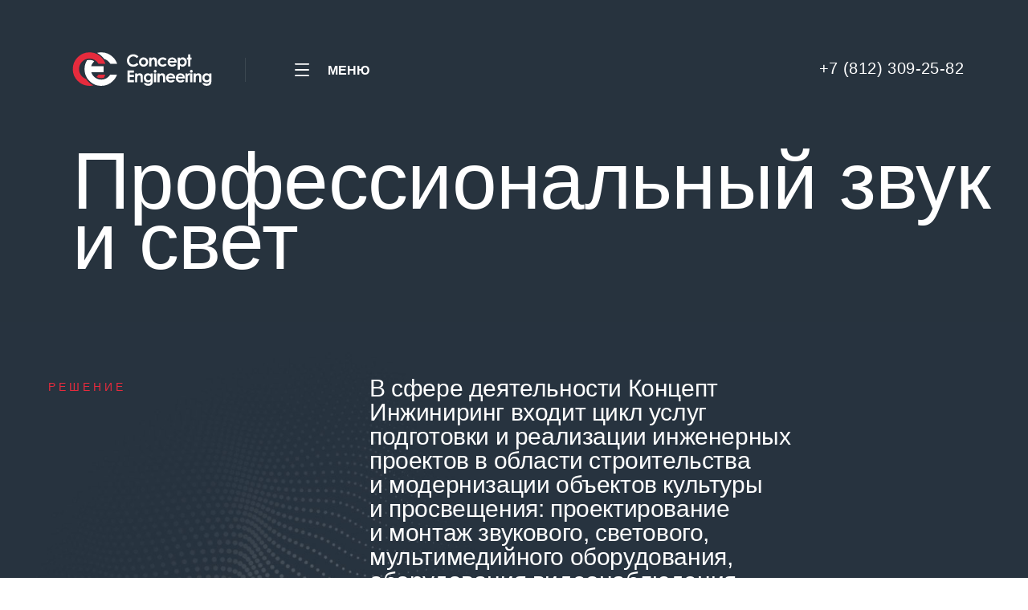

--- FILE ---
content_type: text/html; charset=UTF-8
request_url: https://c-eng.ru/multimedia-solutions
body_size: 36782
content:
<!DOCTYPE html> <html> <head> <meta charset="utf-8" /> <meta http-equiv="Content-Type" content="text/html; charset=utf-8" /> <meta name="viewport" content="width=device-width, initial-scale=1.0" /> <!--metatextblock--> <title>Профессиональный звук и свет | Решения от Концепт Инжиниринг</title> <meta name="description" content="В сфере деятельности Концепт Инжиниринг входит цикл услуг подготовки и реализации инженерных проектов в области строительства и модернизации объектов культуры и просвещения: проектирование и монтаж звукового, светового, мультимедийного оборудования, оборудования видеонаблюдения и систем безопасности, архитектурной подсветки, механики сцены, планшета сцены, поставка одежды сцены и театральных кресел, акустический расчет, отделка помещений звукопоглощающими материалами." /> <meta property="og:url" content="https://c-eng.ru/multimedia-solutions" /> <meta property="og:title" content="Профессиональный звук и свет | Решения от Концепт Инжиниринг" /> <meta property="og:description" content="В сфере деятельности Концепт Инжиниринг входит цикл услуг подготовки и реализации инженерных проектов в области строительства и модернизации объектов культуры и просвещения: проектирование и монтаж звукового, светового, мультимедийного оборудования, оборудования видеонаблюдения и систем безопасности, архитектурной подсветки, механики сцены, планшета сцены, поставка одежды сцены и театральных кресел, акустический расчет, отделка помещений звукопоглощающими материалами." /> <meta property="og:type" content="website" /> <meta property="og:image" content="https://thb.tildacdn.com/tild3533-6361-4633-b964-626661643836/-/resize/504x/MAIN-6.jpg" /> <link rel="canonical" href="https://c-eng.ru/multimedia-solutions"> <!--/metatextblock--> <meta name="format-detection" content="telephone=no" /> <meta http-equiv="x-dns-prefetch-control" content="on"> <link rel="dns-prefetch" href="https://ws.tildacdn.com"> <link rel="dns-prefetch" href="https://static.tildacdn.com"> <link rel="dns-prefetch" href="https://fonts.tildacdn.com"> <link rel="shortcut icon" href="https://static.tildacdn.com/tild3532-6335-4635-b033-646165633137/favicon.ico" type="image/x-icon" /> <!-- Assets --> <script src="https://neo.tildacdn.com/js/tilda-fallback-1.0.min.js" async charset="utf-8"></script> <link rel="stylesheet" href="https://static.tildacdn.com/css/tilda-grid-3.0.min.css" type="text/css" media="all" onerror="this.loaderr='y';"/> <link rel="stylesheet" href="https://static.tildacdn.com/ws/project7992268/tilda-blocks-page40787499.min.css?t=1756297017" type="text/css" media="all" onerror="this.loaderr='y';" /> <link rel="stylesheet" href="https://static.tildacdn.com/css/tilda-animation-2.0.min.css" type="text/css" media="all" onerror="this.loaderr='y';" /> <link rel="stylesheet" href="https://static.tildacdn.com/css/tilda-cover-1.0.min.css" type="text/css" media="all" onerror="this.loaderr='y';" /> <link rel="stylesheet" href="https://static.tildacdn.com/css/tilda-popup-1.1.min.css" type="text/css" media="print" onload="this.media='all';" onerror="this.loaderr='y';" /> <noscript><link rel="stylesheet" href="https://static.tildacdn.com/css/tilda-popup-1.1.min.css" type="text/css" media="all" /></noscript> <link rel="stylesheet" href="https://static.tildacdn.com/css/tilda-slds-1.4.min.css" type="text/css" media="print" onload="this.media='all';" onerror="this.loaderr='y';" /> <noscript><link rel="stylesheet" href="https://static.tildacdn.com/css/tilda-slds-1.4.min.css" type="text/css" media="all" /></noscript> <link rel="stylesheet" href="https://static.tildacdn.com/css/tilda-catalog-1.1.min.css" type="text/css" media="print" onload="this.media='all';" onerror="this.loaderr='y';" /> <noscript><link rel="stylesheet" href="https://static.tildacdn.com/css/tilda-catalog-1.1.min.css" type="text/css" media="all" /></noscript> <link rel="stylesheet" href="https://static.tildacdn.com/css/tilda-forms-1.0.min.css" type="text/css" media="all" onerror="this.loaderr='y';" /> <link rel="stylesheet" href="https://static.tildacdn.com/css/tilda-zoom-2.0.min.css" type="text/css" media="print" onload="this.media='all';" onerror="this.loaderr='y';" /> <noscript><link rel="stylesheet" href="https://static.tildacdn.com/css/tilda-zoom-2.0.min.css" type="text/css" media="all" /></noscript> <link rel="stylesheet" type="text/css" href="/custom.css?t=1756297017"> <script type="text/javascript">TildaFonts=["427","429","431","433","435"];</script> <script type="text/javascript" src="https://static.tildacdn.com/js/tilda-fonts.min.js" charset="utf-8" onerror="this.loaderr='y';"></script> <script nomodule src="https://static.tildacdn.com/js/tilda-polyfill-1.0.min.js" charset="utf-8"></script> <script type="text/javascript">function t_onReady(func) {if(document.readyState!='loading') {func();} else {document.addEventListener('DOMContentLoaded',func);}}
function t_onFuncLoad(funcName,okFunc,time) {if(typeof window[funcName]==='function') {okFunc();} else {setTimeout(function() {t_onFuncLoad(funcName,okFunc,time);},(time||100));}}function t_throttle(fn,threshhold,scope) {return function() {fn.apply(scope||this,arguments);};}function t396_initialScale(t){var e=document.getElementById("rec"+t);if(e){var i=e.querySelector(".t396__artboard");if(i){window.tn_scale_initial_window_width||(window.tn_scale_initial_window_width=document.documentElement.clientWidth);var a=window.tn_scale_initial_window_width,r=[],n,l=i.getAttribute("data-artboard-screens");if(l){l=l.split(",");for(var o=0;o<l.length;o++)r[o]=parseInt(l[o],10)}else r=[320,480,640,960,1200];for(var o=0;o<r.length;o++){var d=r[o];a>=d&&(n=d)}var _="edit"===window.allrecords.getAttribute("data-tilda-mode"),c="center"===t396_getFieldValue(i,"valign",n,r),s="grid"===t396_getFieldValue(i,"upscale",n,r),w=t396_getFieldValue(i,"height_vh",n,r),g=t396_getFieldValue(i,"height",n,r),u=!!window.opr&&!!window.opr.addons||!!window.opera||-1!==navigator.userAgent.indexOf(" OPR/");if(!_&&c&&!s&&!w&&g&&!u){var h=parseFloat((a/n).toFixed(3)),f=[i,i.querySelector(".t396__carrier"),i.querySelector(".t396__filter")],v=Math.floor(parseInt(g,10)*h)+"px",p;i.style.setProperty("--initial-scale-height",v);for(var o=0;o<f.length;o++)f[o].style.setProperty("height","var(--initial-scale-height)");t396_scaleInitial__getElementsToScale(i).forEach((function(t){t.style.zoom=h}))}}}}function t396_scaleInitial__getElementsToScale(t){return t?Array.prototype.slice.call(t.children).filter((function(t){return t&&(t.classList.contains("t396__elem")||t.classList.contains("t396__group"))})):[]}function t396_getFieldValue(t,e,i,a){var r,n=a[a.length-1];if(!(r=i===n?t.getAttribute("data-artboard-"+e):t.getAttribute("data-artboard-"+e+"-res-"+i)))for(var l=0;l<a.length;l++){var o=a[l];if(!(o<=i)&&(r=o===n?t.getAttribute("data-artboard-"+e):t.getAttribute("data-artboard-"+e+"-res-"+o)))break}return r}window.TN_SCALE_INITIAL_VER="1.0",window.tn_scale_initial_window_width=null;</script> <script src="https://static.tildacdn.com/js/jquery-1.10.2.min.js" charset="utf-8" onerror="this.loaderr='y';"></script> <script src="https://static.tildacdn.com/js/tilda-scripts-3.0.min.js" charset="utf-8" defer onerror="this.loaderr='y';"></script> <script src="https://static.tildacdn.com/ws/project7992268/tilda-blocks-page40787499.min.js?t=1756297017" charset="utf-8" async onerror="this.loaderr='y';"></script> <script src="https://static.tildacdn.com/js/tilda-lazyload-1.0.min.js" charset="utf-8" async onerror="this.loaderr='y';"></script> <script src="https://static.tildacdn.com/js/tilda-animation-2.0.min.js" charset="utf-8" async onerror="this.loaderr='y';"></script> <script src="https://static.tildacdn.com/js/tilda-zero-1.1.min.js" charset="utf-8" async onerror="this.loaderr='y';"></script> <script src="https://static.tildacdn.com/js/tilda-cover-1.0.min.js" charset="utf-8" async onerror="this.loaderr='y';"></script> <script src="https://static.tildacdn.com/js/tilda-paint-icons.min.js" charset="utf-8" async onerror="this.loaderr='y';"></script> <script src="https://static.tildacdn.com/js/hammer.min.js" charset="utf-8" async onerror="this.loaderr='y';"></script> <script src="https://static.tildacdn.com/js/tilda-slds-1.4.min.js" charset="utf-8" async onerror="this.loaderr='y';"></script> <script src="https://static.tildacdn.com/js/tilda-products-1.0.min.js" charset="utf-8" async onerror="this.loaderr='y';"></script> <script src="https://static.tildacdn.com/js/tilda-catalog-1.1.min.js" charset="utf-8" async onerror="this.loaderr='y';"></script> <script src="https://static.tildacdn.com/js/tilda-menu-1.0.min.js" charset="utf-8" async onerror="this.loaderr='y';"></script> <script src="https://static.tildacdn.com/js/tilda-popup-1.0.min.js" charset="utf-8" async onerror="this.loaderr='y';"></script> <script src="https://static.tildacdn.com/js/tilda-forms-1.0.min.js" charset="utf-8" async onerror="this.loaderr='y';"></script> <script src="https://static.tildacdn.com/js/tilda-animation-sbs-1.0.min.js" charset="utf-8" async onerror="this.loaderr='y';"></script> <script src="https://static.tildacdn.com/js/tilda-zoom-2.0.min.js" charset="utf-8" async onerror="this.loaderr='y';"></script> <script src="https://static.tildacdn.com/js/tilda-zero-scale-1.0.min.js" charset="utf-8" async onerror="this.loaderr='y';"></script> <script src="https://static.tildacdn.com/js/tilda-skiplink-1.0.min.js" charset="utf-8" async onerror="this.loaderr='y';"></script> <script src="https://static.tildacdn.com/js/tilda-events-1.0.min.js" charset="utf-8" async onerror="this.loaderr='y';"></script> <script type="text/javascript">window.dataLayer=window.dataLayer||[];</script> <script type="text/javascript">(function() {if((/bot|google|yandex|baidu|bing|msn|duckduckbot|teoma|slurp|crawler|spider|robot|crawling|facebook/i.test(navigator.userAgent))===false&&typeof(sessionStorage)!='undefined'&&sessionStorage.getItem('visited')!=='y'&&document.visibilityState){var style=document.createElement('style');style.type='text/css';style.innerHTML='@media screen and (min-width: 980px) {.t-records {opacity: 0;}.t-records_animated {-webkit-transition: opacity ease-in-out .2s;-moz-transition: opacity ease-in-out .2s;-o-transition: opacity ease-in-out .2s;transition: opacity ease-in-out .2s;}.t-records.t-records_visible {opacity: 1;}}';document.getElementsByTagName('head')[0].appendChild(style);function t_setvisRecs(){var alr=document.querySelectorAll('.t-records');Array.prototype.forEach.call(alr,function(el) {el.classList.add("t-records_animated");});setTimeout(function() {Array.prototype.forEach.call(alr,function(el) {el.classList.add("t-records_visible");});sessionStorage.setItem("visited","y");},400);}
document.addEventListener('DOMContentLoaded',t_setvisRecs);}})();</script></head> <body class="t-body" style="margin:0;"> <!--allrecords--> <div id="allrecords" class="t-records" data-hook="blocks-collection-content-node" data-tilda-project-id="7992268" data-tilda-page-id="40787499" data-tilda-page-alias="multimedia-solutions" data-tilda-formskey="0f627ca1cae06c8a9b02b42877992268" data-tilda-cookie="no" data-tilda-lazy="yes" data-tilda-root-zone="com" data-tilda-project-country="RU"> <!--header--> <header id="t-header" class="t-records" data-hook="blocks-collection-content-node" data-tilda-project-id="7992268" data-tilda-page-id="40458431" data-tilda-page-alias="header" data-tilda-formskey="0f627ca1cae06c8a9b02b42877992268" data-tilda-cookie="no" data-tilda-lazy="yes" data-tilda-root-zone="com" data-tilda-project-country="RU"> <div id="rec654555719" class="r t-rec" style=" " data-animationappear="off" data-record-type="360"> <!-- T360 --> <style>@media screen and (min-width:980px){.t-records{opacity:0;}.t-records_animated{-webkit-transition:opacity ease-in-out .5s;-moz-transition:opacity ease-in-out .5s;-o-transition:opacity ease-in-out .5s;transition:opacity ease-in-out .5s;}.t-records.t-records_visible,.t-records .t-records{opacity:1;}}</style> <script>t_onReady(function() {var allRecords=document.querySelector('.t-records');window.addEventListener('pageshow',function(event) {if(event.persisted) {allRecords.classList.add('t-records_visible');}});var rec=document.querySelector('#rec654555719');if(!rec) return;rec.setAttribute('data-animationappear','off');rec.style.opacity='1';allRecords.classList.add('t-records_animated');setTimeout(function() {allRecords.classList.add('t-records_visible');},200);});</script> <script>t_onReady(function() {var selects='button:not(.t-submit):not(.t835__btn_next):not(.t835__btn_prev):not(.t835__btn_result):not(.t862__btn_next):not(.t862__btn_prev):not(.t862__btn_result):not(.t854__news-btn):not(.t862__btn_next),' +
'a:not([href*="#"]):not(.carousel-control):not(.t-carousel__control):not(.t807__btn_reply):not([href^="#price"]):not([href^="javascript"]):not([href^="mailto"]):not([href^="tel"]):not([href^="link_sub"]):not(.js-feed-btn-show-more):not(.t367__opener):not([href^="https://www.dropbox.com/"])';var elements=document.querySelectorAll(selects);Array.prototype.forEach.call(elements,function(element) {if(element.getAttribute('data-menu-submenu-hook')) return;element.addEventListener('click',function(event) {var goTo=this.getAttribute('href');if(goTo!==null) {var ctrl=event.ctrlKey;var cmd=event.metaKey&&navigator.platform.indexOf('Mac')!==-1;if(!ctrl&&!cmd) {var target=this.getAttribute('target');if(target!=='_blank') {event.preventDefault();var allRecords=document.querySelector('.t-records');if(allRecords) {allRecords.classList.remove('t-records_visible');}
setTimeout(function() {window.location=goTo;},500);}}}});});});</script> </div> <div id="rec654560487" class="r t-rec" style=" " data-record-type="396"> <!-- T396 --> <style>#rec654560487 .t396__artboard {height:0px;background-color:#000000;overflow:visible;}#rec654560487 .t396__filter {height:0px;}#rec654560487 .t396__carrier{height:0px;background-position:center center;background-attachment:scroll;background-size:cover;background-repeat:no-repeat;}@media screen and (max-width:1199px) {#rec654560487 .t396__artboard,#rec654560487 .t396__filter,#rec654560487 .t396__carrier {}#rec654560487 .t396__filter {}#rec654560487 .t396__carrier {background-attachment:scroll;}}@media screen and (max-width:959px) {#rec654560487 .t396__artboard,#rec654560487 .t396__filter,#rec654560487 .t396__carrier {}#rec654560487 .t396__filter {}#rec654560487 .t396__carrier {background-attachment:scroll;}}@media screen and (max-width:639px) {#rec654560487 .t396__artboard,#rec654560487 .t396__filter,#rec654560487 .t396__carrier {}#rec654560487 .t396__filter {}#rec654560487 .t396__carrier {background-attachment:scroll;}}@media screen and (max-width:479px) {#rec654560487 .t396__artboard,#rec654560487 .t396__filter,#rec654560487 .t396__carrier {}#rec654560487 .t396__filter {}#rec654560487 .t396__carrier {background-attachment:scroll;}}#rec654560487 .tn-elem[data-elem-id="1686363974398"]{z-index:2;top:64px;left:89px;width:176px;height:auto;}#rec654560487 .tn-elem[data-elem-id="1686363974398"] .tn-atom{background-position:center center;border-color:transparent ;border-style:solid;}#rec654560487 .tn-elem[data-elem-id="1686363974398"] .tn-atom__img {}@media screen and (max-width:1199px) {}@media screen and (max-width:959px) {}@media screen and (max-width:639px) {#rec654560487 .tn-elem[data-elem-id="1686363974398"] {left:20px;height:auto;}}@media screen and (max-width:479px) {#rec654560487 .tn-elem[data-elem-id="1686363974398"] {top:40px;left:21px;width:132px;height:auto;}}#rec654560487 .tn-elem[data-elem-id="1686465525794"]{z-index:3;top:64px;left:89px;width:176px;height:auto;}#rec654560487 .tn-elem[data-elem-id="1686465525794"] .tn-atom{background-position:center center;border-color:transparent ;border-style:solid;}#rec654560487 .tn-elem[data-elem-id="1686465525794"] .tn-atom__img {}@media screen and (max-width:1199px) {}@media screen and (max-width:959px) {}@media screen and (max-width:639px) {#rec654560487 .tn-elem[data-elem-id="1686465525794"] {left:20px;height:auto;}}@media screen and (max-width:479px) {#rec654560487 .tn-elem[data-elem-id="1686465525794"] {top:40px;left:21px;width:132px;height:auto;}}#rec654560487 .tn-elem[data-elem-id="1686363974405"]{z-index:4;top:72px;left:305px;width:1px;height:30px;}#rec654560487 .tn-elem[data-elem-id="1686363974405"] .tn-atom{opacity:0.1;background-color:#ffffff;background-position:center center;border-color:transparent ;border-style:solid;}@media screen and (max-width:1199px) {}@media screen and (max-width:959px) {}@media screen and (max-width:639px) {#rec654560487 .tn-elem[data-elem-id="1686363974405"] {left:225px;}}@media screen and (max-width:479px) {#rec654560487 .tn-elem[data-elem-id="1686363974405"] {top:-59px;}#rec654560487 .tn-elem[data-elem-id="1686363974405"] .tn-atom {background-size:cover;opacity:0;}}#rec654560487 .tn-elem[data-elem-id="1686368800416"]{z-index:5;top:78px;left:367px;width:18px;height:auto;}#rec654560487 .tn-elem[data-elem-id="1686368800416"] .tn-atom{background-position:center center;border-color:transparent ;border-style:solid;}#rec654560487 .tn-elem[data-elem-id="1686368800416"] .tn-atom__img {}@media screen and (max-width:1199px) {}@media screen and (max-width:959px) {}@media screen and (max-width:639px) {#rec654560487 .tn-elem[data-elem-id="1686368800416"] {left:257px;height:auto;}}@media screen and (max-width:479px) {#rec654560487 .tn-elem[data-elem-id="1686368800416"] {top:48px;left:-36px;height:auto;}}#rec654560487 .tn-elem[data-elem-id="1686368829042"]{z-index:6;top:61px;left:351px;width:50px;height:50px;}#rec654560487 .tn-elem.t396__elem--anim-hidden[data-elem-id="1686368829042"] {opacity:0;}#rec654560487 .tn-elem[data-elem-id="1686368829042"] .tn-atom {border-radius:3000px;background-color:#e62b3d;background-position:center center;border-color:transparent ;border-style:solid;}@media screen and (max-width:1199px) {}@media screen and (max-width:959px) {}@media screen and (max-width:639px) {#rec654560487 .tn-elem[data-elem-id="1686368829042"] {left:241px;}}@media screen and (max-width:479px) {#rec654560487 .tn-elem[data-elem-id="1686368829042"] {top:31px;left:-20px;}}#rec654560487 .tn-elem[data-elem-id="1686368875794"]{z-index:7;top:79px;left:364px;width:16px;height:auto;}#rec654560487 .tn-elem.t396__elem--anim-hidden[data-elem-id="1686368875794"] {opacity:0;}#rec654560487 .tn-elem[data-elem-id="1686368875794"] .tn-atom{background-position:center center;border-color:transparent ;border-style:solid;}#rec654560487 .tn-elem[data-elem-id="1686368875794"] .tn-atom__img {}@media screen and (max-width:1199px) {}@media screen and (max-width:959px) {}@media screen and (max-width:639px) {#rec654560487 .tn-elem[data-elem-id="1686368875794"] {left:254px;height:auto;}}@media screen and (max-width:479px) {#rec654560487 .tn-elem[data-elem-id="1686368875794"] {top:49px;left:-37px;height:auto;}}#rec654560487 .tn-elem[data-elem-id="1686368912125"]{color:#000000;text-align:right;z-index:8;top:75px;left:354px;width:107px;height:auto;}@media (min-width:1200px) {#rec654560487 .tn-elem.t396__elem--anim-hidden[data-elem-id="1686368912125"] {opacity:0;}}#rec654560487 .tn-elem[data-elem-id="1686368912125"] .tn-atom{color:#000000;font-size:16px;font-family:'FuturaPT',Arial,sans-serif;line-height:1.55;font-weight:600;background-position:center center;border-color:transparent ;border-style:solid;}@media screen and (max-width:1199px) {}@media screen and (max-width:959px) {}@media screen and (max-width:639px) {#rec654560487 .tn-elem[data-elem-id="1686368912125"] {left:244px;height:auto;}}@media screen and (max-width:479px) {#rec654560487 .tn-elem[data-elem-id="1686368912125"] {top:45px;left:-20px;height:auto;}#rec654560487 .tn-elem[data-elem-id="1686368912125"] .tn-atom {background-size:cover;opacity:0;}}#rec654560487 .tn-elem[data-elem-id="1686369022812"]{z-index:13;top:61px;left:318px;width:129px;height:50px;}#rec654560487 .tn-elem[data-elem-id="1686369022812"] .tn-atom{background-position:center center;border-color:transparent ;border-style:solid;}@media screen and (max-width:1199px) {}@media screen and (max-width:959px) {}@media screen and (max-width:639px) {#rec654560487 .tn-elem[data-elem-id="1686369022812"] {left:238px;}}@media screen and (max-width:479px) {#rec654560487 .tn-elem[data-elem-id="1686369022812"] {top:31px;left:-20px;width:50px;}}#rec654560487 .tn-elem[data-elem-id="1686367796687"]{z-index:18;top:62px;left:calc(100% - 201px + -59px);width:201px;height:44px;}#rec654560487 .tn-elem[data-elem-id="1686367796687"] .tn-atom{background-position:center center;border-color:transparent ;border-style:solid;}@media screen and (max-width:1199px) {}@media screen and (max-width:959px) {}@media screen and (max-width:639px) {#rec654560487 .tn-elem[data-elem-id="1686367796687"] {top:-68px;}}@media screen and (max-width:479px) {}#rec654560487 .tn-elem[data-elem-id="1686465982370"]{z-index:9;top:78px;left:367px;width:18px;height:auto;}#rec654560487 .tn-elem[data-elem-id="1686465982370"] .tn-atom{background-position:center center;border-color:transparent ;border-style:solid;}#rec654560487 .tn-elem[data-elem-id="1686465982370"] .tn-atom__img {}@media screen and (max-width:1199px) {}@media screen and (max-width:959px) {}@media screen and (max-width:639px) {#rec654560487 .tn-elem[data-elem-id="1686465982370"] {left:257px;height:auto;}}@media screen and (max-width:479px) {#rec654560487 .tn-elem[data-elem-id="1686465982370"] {top:48px;left:-36px;height:auto;}}#rec654560487 .tn-elem[data-elem-id="1686465982380"]{z-index:10;top:61px;left:351px;width:50px;height:50px;}#rec654560487 .tn-elem.t396__elem--anim-hidden[data-elem-id="1686465982380"] {opacity:0;}#rec654560487 .tn-elem[data-elem-id="1686465982380"] .tn-atom {border-radius:3000px;background-color:#e62b3d;background-position:center center;border-color:transparent ;border-style:solid;}@media screen and (max-width:1199px) {}@media screen and (max-width:959px) {}@media screen and (max-width:639px) {#rec654560487 .tn-elem[data-elem-id="1686465982380"] {left:241px;}}@media screen and (max-width:479px) {#rec654560487 .tn-elem[data-elem-id="1686465982380"] {top:31px;left:-20px;}}#rec654560487 .tn-elem[data-elem-id="1686465982390"]{z-index:11;top:79px;left:364px;width:16px;height:auto;}#rec654560487 .tn-elem.t396__elem--anim-hidden[data-elem-id="1686465982390"] {opacity:0;}#rec654560487 .tn-elem[data-elem-id="1686465982390"] .tn-atom{background-position:center center;border-color:transparent ;border-style:solid;}#rec654560487 .tn-elem[data-elem-id="1686465982390"] .tn-atom__img {}@media screen and (max-width:1199px) {}@media screen and (max-width:959px) {}@media screen and (max-width:639px) {#rec654560487 .tn-elem[data-elem-id="1686465982390"] {left:254px;height:auto;}}@media screen and (max-width:479px) {#rec654560487 .tn-elem[data-elem-id="1686465982390"] {top:49px;left:-40px;height:auto;}}#rec654560487 .tn-elem[data-elem-id="1686465982395"]{color:#ffffff;text-align:right;z-index:12;top:75px;left:354px;width:107px;height:auto;}@media (min-width:1200px) {#rec654560487 .tn-elem.t396__elem--anim-hidden[data-elem-id="1686465982395"] {opacity:0;}}#rec654560487 .tn-elem[data-elem-id="1686465982395"] .tn-atom{color:#ffffff;font-size:16px;font-family:'FuturaPT',Arial,sans-serif;line-height:1.55;font-weight:600;background-position:center center;border-color:transparent ;border-style:solid;}@media screen and (max-width:1199px) {}@media screen and (max-width:959px) {}@media screen and (max-width:639px) {#rec654560487 .tn-elem[data-elem-id="1686465982395"] {left:244px;height:auto;}}@media screen and (max-width:479px) {#rec654560487 .tn-elem[data-elem-id="1686465982395"] {top:45px;left:-20px;height:auto;}#rec654560487 .tn-elem[data-elem-id="1686465982395"] .tn-atom {background-size:cover;opacity:0;}}#rec654560487 .tn-elem[data-elem-id="1686367793289"]{color:#000000;text-align:right;z-index:14;top:70px;left:calc(100% - 220px + -80px);width:220px;height:auto;}@media (min-width:1200px) {#rec654560487 .tn-elem.t396__elem--anim-hidden[data-elem-id="1686367793289"] {opacity:0;}}#rec654560487 .tn-elem[data-elem-id="1686367793289"] .tn-atom{color:#000000;font-size:20px;font-family:'FuturaPT',Arial,sans-serif;line-height:1.55;font-weight:400;letter-spacing:0.4px;background-position:center center;border-color:transparent ;border-style:solid;}@media screen and (max-width:1199px) {}@media screen and (max-width:959px) {}@media screen and (max-width:639px) {#rec654560487 .tn-elem[data-elem-id="1686367793289"] {top:-60px;height:auto;}}@media screen and (max-width:479px) {}#rec654560487 .tn-elem[data-elem-id="1686367793299"]{color:#000000;text-align:right;z-index:15;top:70px;left:calc(100% - 220px + -80px);width:220px;height:auto;}@media (min-width:1200px) {#rec654560487 .tn-elem.t396__elem--anim-hidden[data-elem-id="1686367793299"] {opacity:0;}}#rec654560487 .tn-elem[data-elem-id="1686367793299"] .tn-atom{color:#000000;font-size:20px;font-family:'FuturaPT',Arial,sans-serif;line-height:1.55;font-weight:600;background-position:center center;border-color:transparent ;border-style:solid;}@media screen and (max-width:1199px) {}@media screen and (max-width:959px) {}@media screen and (max-width:639px) {#rec654560487 .tn-elem[data-elem-id="1686367793299"] {top:-60px;height:auto;}}@media screen and (max-width:479px) {}#rec654560487 .tn-elem[data-elem-id="1686466173629"]{color:#ffffff;text-align:right;z-index:16;top:70px;left:calc(100% - 220px + -80px);width:220px;height:auto;}@media (min-width:1200px) {#rec654560487 .tn-elem.t396__elem--anim-hidden[data-elem-id="1686466173629"] {opacity:0;}}#rec654560487 .tn-elem[data-elem-id="1686466173629"] .tn-atom{color:#ffffff;font-size:20px;font-family:'FuturaPT',Arial,sans-serif;line-height:1.55;font-weight:400;letter-spacing:0.4px;background-position:center center;border-color:transparent ;border-style:solid;}@media screen and (max-width:1199px) {}@media screen and (max-width:959px) {}@media screen and (max-width:639px) {#rec654560487 .tn-elem[data-elem-id="1686466173629"] {top:-60px;height:auto;}}@media screen and (max-width:479px) {}#rec654560487 .tn-elem[data-elem-id="1686466173637"]{color:#ffffff;text-align:right;z-index:17;top:70px;left:calc(100% - 220px + -80px);width:220px;height:auto;}@media (min-width:1200px) {#rec654560487 .tn-elem.t396__elem--anim-hidden[data-elem-id="1686466173637"] {opacity:0;}}#rec654560487 .tn-elem[data-elem-id="1686466173637"] .tn-atom{color:#ffffff;font-size:20px;font-family:'FuturaPT',Arial,sans-serif;line-height:1.55;font-weight:600;background-position:center center;border-color:transparent ;border-style:solid;}@media screen and (max-width:1199px) {}@media screen and (max-width:959px) {}@media screen and (max-width:639px) {#rec654560487 .tn-elem[data-elem-id="1686466173637"] {top:-60px;height:auto;}}@media screen and (max-width:479px) {}</style> <div class='t396'> <div class="t396__artboard" data-artboard-recid="654560487" data-artboard-screens="320,480,640,960,1200" data-artboard-height="0" data-artboard-valign="center" data-artboard-upscale="grid" data-artboard-ovrflw="visible"> <div class="t396__carrier" data-artboard-recid="654560487"></div> <div class="t396__filter" data-artboard-recid="654560487"></div> <div class='t396__elem tn-elem icon-black tn-elem__6545604871686363974398' data-elem-id='1686363974398' data-elem-type='image' data-field-top-value="64" data-field-left-value="89" data-field-width-value="176" data-field-axisy-value="top" data-field-axisx-value="left" data-field-container-value="window" data-field-topunits-value="px" data-field-leftunits-value="px" data-field-heightunits-value="" data-field-widthunits-value="px" data-field-filewidth-value="373" data-field-fileheight-value="93" data-field-lazyoff-value="y" data-field-top-res-320-value="40" data-field-left-res-320-value="21" data-field-width-res-320-value="132" data-field-left-res-480-value="20" data-field-axisx-res-960-value="left"> <a class='tn-atom' href="/"> <img class='tn-atom__img' src='https://static.tildacdn.com/tild3238-3234-4834-b433-613566383461/logo-color.svg' alt='' imgfield='tn_img_1686363974398' /> </a> </div> <div class='t396__elem tn-elem icon-white tn-elem__6545604871686465525794' data-elem-id='1686465525794' data-elem-type='image' data-field-top-value="64" data-field-left-value="89" data-field-width-value="176" data-field-axisy-value="top" data-field-axisx-value="left" data-field-container-value="window" data-field-topunits-value="px" data-field-leftunits-value="px" data-field-heightunits-value="" data-field-widthunits-value="px" data-field-filewidth-value="373" data-field-fileheight-value="93" data-field-lazyoff-value="y" data-field-top-res-320-value="40" data-field-left-res-320-value="21" data-field-width-res-320-value="132" data-field-left-res-480-value="20" data-field-axisx-res-960-value="left"> <a class='tn-atom' href="/"> <img class='tn-atom__img' src='https://static.tildacdn.com/tild3432-3362-4263-a539-336230343361/logo-wight.svg' alt='' imgfield='tn_img_1686465525794' /> </a> </div> <div class='t396__elem tn-elem tn-elem__6545604871686363974405' data-elem-id='1686363974405' data-elem-type='shape' data-field-top-value="72" data-field-left-value="305" data-field-height-value="30" data-field-width-value="1" data-field-axisy-value="top" data-field-axisx-value="left" data-field-container-value="window" data-field-topunits-value="px" data-field-leftunits-value="px" data-field-heightunits-value="px" data-field-widthunits-value="px" data-field-top-res-320-value="-59" data-field-left-res-480-value="225"> <div class='tn-atom'> </div> </div> <div class='t396__elem tn-elem icon-black tn-elem__6545604871686368800416' data-elem-id='1686368800416' data-elem-type='image' data-field-top-value="78" data-field-left-value="367" data-field-width-value="18" data-field-axisy-value="top" data-field-axisx-value="left" data-field-container-value="window" data-field-topunits-value="px" data-field-leftunits-value="px" data-field-heightunits-value="" data-field-widthunits-value="px" data-field-filewidth-value="612" data-field-fileheight-value="612" data-field-lazyoff-value="y" data-field-top-res-320-value="48" data-field-left-res-320-value="-36" data-field-axisx-res-320-value="right" data-field-left-res-480-value="257"> <div class='tn-atom'> <img class='tn-atom__img' src='https://static.tildacdn.com/tild3539-3635-4239-b134-383462643234/menu-black.svg' alt='' imgfield='tn_img_1686368800416' /> </div> </div> <div class='t396__elem tn-elem icon-black tn-elem__6545604871686368829042 t396__elem--anim-hidden' data-elem-id='1686368829042' data-elem-type='shape' data-field-top-value="61" data-field-left-value="351" data-field-height-value="50" data-field-width-value="50" data-field-axisy-value="top" data-field-axisx-value="left" data-field-container-value="window" data-field-topunits-value="px" data-field-leftunits-value="px" data-field-heightunits-value="px" data-field-widthunits-value="px" data-animate-mobile="y" data-animate-sbs-event="hover" data-animate-sbs-trgels="1686365598684,1686369022812" data-animate-sbs-opts="[{'ti':'0','mx':'0','my':'0','sx':'1','sy':'1','op':'1','ro':'0','bl':'0','ea':'','dt':'0'},{'ti':0,'mx':'0','my':'0','sx':0.2,'sy':0.2,'op':0,'ro':'0','bl':'0','ea':'','dt':'0'},{'ti':100,'mx':'0','my':'0','sx':1,'sy':1,'op':1,'ro':'0','bl':'0','ea':'','dt':'0'}]" data-field-top-res-320-value="31" data-field-left-res-320-value="-20" data-field-axisx-res-320-value="right" data-field-left-res-480-value="241"> <div class='tn-atom'> </div> </div> <div class='t396__elem tn-elem icon-black tn-elem__6545604871686368875794 t396__elem--anim-hidden' data-elem-id='1686368875794' data-elem-type='image' data-field-top-value="79" data-field-left-value="364" data-field-width-value="16" data-field-axisy-value="top" data-field-axisx-value="left" data-field-container-value="window" data-field-topunits-value="px" data-field-leftunits-value="px" data-field-heightunits-value="" data-field-widthunits-value="px" data-animate-mobile="y" data-animate-sbs-event="hover" data-animate-sbs-trgels="1686365598684,1686369022812" data-animate-sbs-opts="[{'ti':'0','mx':'0','my':'0','sx':'1','sy':'1','op':'1','ro':'0','bl':'0','ea':'','dt':'0'},{'ti':0,'mx':'0','my':'0','sx':0.2,'sy':0.2,'op':0,'ro':'0','bl':'0','ea':'','dt':'0'},{'ti':200,'mx':3,'my':0,'sx':1,'sy':1,'op':1,'ro':'0','bl':'0','ea':'','dt':'0'}]" data-field-filewidth-value="612" data-field-fileheight-value="612" data-field-lazyoff-value="y" data-field-top-res-320-value="49" data-field-left-res-320-value="-37" data-field-axisx-res-320-value="right" data-field-left-res-480-value="254"> <div class='tn-atom'> <img class='tn-atom__img' src='https://static.tildacdn.com/tild3938-6530-4138-b665-343164366535/strelka-right-wight.svg' alt='' imgfield='tn_img_1686368875794' /> </div> </div> <div class='t396__elem tn-elem icon-black tn-elem__6545604871686368912125 ' data-elem-id='1686368912125' data-elem-type='text' data-field-top-value="75" data-field-left-value="354" data-field-width-value="107" data-field-axisy-value="top" data-field-axisx-value="left" data-field-container-value="window" data-field-topunits-value="px" data-field-leftunits-value="px" data-field-heightunits-value="" data-field-widthunits-value="px" data-animate-sbs-event="hover" data-animate-sbs-trgels="1686365598684,1686369022812" data-animate-sbs-opts="[{'ti':'0','mx':'0','my':'0','sx':'1','sy':'1','op':'1','ro':'0','bl':'0','ea':'','dt':'0'},{'ti':0,'mx':'0','my':'0','sx':'1','sy':'1','op':'1','ro':'0','bl':'0','ea':'','dt':'0'},{'ti':200,'mx':12,'my':0,'sx':'1','sy':'1','op':'1','ro':'0','bl':'0','ea':'easeInOut','dt':'0'}]" data-field-top-res-320-value="45" data-field-left-res-320-value="-20" data-field-axisx-res-320-value="right" data-field-left-res-480-value="244"> <div class='tn-atom'field='tn_text_1686368912125'>МЕНЮ</div> </div> <div class='t396__elem tn-elem menu_open tn-elem__6545604871686369022812' data-elem-id='1686369022812' data-elem-type='shape' data-field-top-value="61" data-field-left-value="318" data-field-height-value="50" data-field-width-value="129" data-field-axisy-value="top" data-field-axisx-value="left" data-field-container-value="window" data-field-topunits-value="px" data-field-leftunits-value="px" data-field-heightunits-value="px" data-field-widthunits-value="px" data-field-top-res-320-value="31" data-field-left-res-320-value="-20" data-field-width-res-320-value="50" data-field-axisx-res-320-value="right" data-field-left-res-480-value="238"> <a class='tn-atom' href="#menuopen"> </a> </div> <div class='t396__elem tn-elem tn-elem__6545604871686367796687' data-elem-id='1686367796687' data-elem-type='shape' data-field-top-value="62" data-field-left-value="-59" data-field-height-value="44" data-field-width-value="201" data-field-axisy-value="top" data-field-axisx-value="right" data-field-container-value="window" data-field-topunits-value="px" data-field-leftunits-value="px" data-field-heightunits-value="px" data-field-widthunits-value="px" data-field-top-res-480-value="-68"> <a class='tn-atom' href="tel:+78123092582"> </a> </div> <div class='t396__elem tn-elem icon-white tn-elem__6545604871686465982370' data-elem-id='1686465982370' data-elem-type='image' data-field-top-value="78" data-field-left-value="367" data-field-width-value="18" data-field-axisy-value="top" data-field-axisx-value="left" data-field-container-value="window" data-field-topunits-value="px" data-field-leftunits-value="px" data-field-heightunits-value="" data-field-widthunits-value="px" data-field-filewidth-value="612" data-field-fileheight-value="612" data-field-lazyoff-value="y" data-field-top-res-320-value="48" data-field-left-res-320-value="-36" data-field-axisx-res-320-value="right" data-field-left-res-480-value="257"> <div class='tn-atom'> <img class='tn-atom__img' src='https://static.tildacdn.com/tild6664-3063-4466-b031-613530333163/menu-wight.svg' alt='' imgfield='tn_img_1686465982370' /> </div> </div> <div class='t396__elem tn-elem icon-white tn-elem__6545604871686465982380 t396__elem--anim-hidden' data-elem-id='1686465982380' data-elem-type='shape' data-field-top-value="61" data-field-left-value="351" data-field-height-value="50" data-field-width-value="50" data-field-axisy-value="top" data-field-axisx-value="left" data-field-container-value="window" data-field-topunits-value="px" data-field-leftunits-value="px" data-field-heightunits-value="px" data-field-widthunits-value="px" data-animate-mobile="y" data-animate-sbs-event="hover" data-animate-sbs-trgels="1686365598684,1686369022812" data-animate-sbs-opts="[{'ti':'0','mx':'0','my':'0','sx':'1','sy':'1','op':'1','ro':'0','bl':'0','ea':'','dt':'0'},{'ti':0,'mx':'0','my':'0','sx':0.2,'sy':0.2,'op':0,'ro':'0','bl':'0','ea':'','dt':'0'},{'ti':100,'mx':'0','my':'0','sx':1,'sy':1,'op':1,'ro':'0','bl':'0','ea':'','dt':'0'}]" data-field-top-res-320-value="31" data-field-left-res-320-value="-20" data-field-axisx-res-320-value="right" data-field-left-res-480-value="241"> <div class='tn-atom'> </div> </div> <div class='t396__elem tn-elem icon-white tn-elem__6545604871686465982390 t396__elem--anim-hidden' data-elem-id='1686465982390' data-elem-type='image' data-field-top-value="79" data-field-left-value="364" data-field-width-value="16" data-field-axisy-value="top" data-field-axisx-value="left" data-field-container-value="window" data-field-topunits-value="px" data-field-leftunits-value="px" data-field-heightunits-value="" data-field-widthunits-value="px" data-animate-mobile="y" data-animate-sbs-event="hover" data-animate-sbs-trgels="1686365598684,1686369022812" data-animate-sbs-opts="[{'ti':'0','mx':'0','my':'0','sx':'1','sy':'1','op':'1','ro':'0','bl':'0','ea':'','dt':'0'},{'ti':0,'mx':'0','my':'0','sx':0.2,'sy':0.2,'op':0,'ro':'0','bl':'0','ea':'','dt':'0'},{'ti':200,'mx':3,'my':0,'sx':1,'sy':1,'op':1,'ro':'0','bl':'0','ea':'','dt':'0'}]" data-field-lazyoff-value="y" data-field-top-res-320-value="49" data-field-left-res-320-value="-40" data-field-axisx-res-320-value="right" data-field-left-res-480-value="254"> <div class='tn-atom'> <img class='tn-atom__img' src='https://static.tildacdn.com/tild3938-6530-4138-b665-343164366535/strelka-right-wight.svg' alt='' imgfield='tn_img_1686465982390' /> </div> </div> <div class='t396__elem tn-elem icon-white tn-elem__6545604871686465982395 ' data-elem-id='1686465982395' data-elem-type='text' data-field-top-value="75" data-field-left-value="354" data-field-width-value="107" data-field-axisy-value="top" data-field-axisx-value="left" data-field-container-value="window" data-field-topunits-value="px" data-field-leftunits-value="px" data-field-heightunits-value="" data-field-widthunits-value="px" data-animate-sbs-event="hover" data-animate-sbs-trgels="1686365598684,1686369022812" data-animate-sbs-opts="[{'ti':'0','mx':'0','my':'0','sx':'1','sy':'1','op':'1','ro':'0','bl':'0','ea':'','dt':'0'},{'ti':0,'mx':'0','my':'0','sx':'1','sy':'1','op':'1','ro':'0','bl':'0','ea':'','dt':'0'},{'ti':200,'mx':12,'my':0,'sx':'1','sy':'1','op':'1','ro':'0','bl':'0','ea':'easeInOut','dt':'0'}]" data-field-top-res-320-value="45" data-field-left-res-320-value="-20" data-field-axisx-res-320-value="right" data-field-left-res-480-value="244"> <div class='tn-atom'field='tn_text_1686465982395'>МЕНЮ</div> </div> <div class='t396__elem tn-elem icon-black tn-elem__6545604871686367793289 ' data-elem-id='1686367793289' data-elem-type='text' data-field-top-value="70" data-field-left-value="-80" data-field-width-value="220" data-field-axisy-value="top" data-field-axisx-value="right" data-field-container-value="window" data-field-topunits-value="px" data-field-leftunits-value="px" data-field-heightunits-value="" data-field-widthunits-value="px" data-animate-sbs-event="hover" data-animate-sbs-trgels="1686367796687" data-animate-sbs-opts="[{'ti':'0','mx':'0','my':'0','sx':'1','sy':'1','op':'1','ro':'0','bl':'0','ea':'','dt':'0'},{'ti':0,'mx':'0','my':'0','sx':'1','sy':'1','op':'1','ro':'0','bl':'0','ea':'','dt':'0'},{'ti':0,'mx':'0','my':'0','sx':'1','sy':'1','op':0,'ro':'0','bl':'0','ea':'','dt':'0'}]" data-field-top-res-480-value="-60"> <div class='tn-atom'field='tn_text_1686367793289'>+7 (812) 309-25-82</div> </div> <div class='t396__elem tn-elem icon-black tn-elem__6545604871686367793299 t396__elem--anim-hidden' data-elem-id='1686367793299' data-elem-type='text' data-field-top-value="70" data-field-left-value="-80" data-field-width-value="220" data-field-axisy-value="top" data-field-axisx-value="right" data-field-container-value="window" data-field-topunits-value="px" data-field-leftunits-value="px" data-field-heightunits-value="" data-field-widthunits-value="px" data-animate-sbs-event="hover" data-animate-sbs-trgels="1686367796687" data-animate-sbs-opts="[{'ti':'0','mx':'0','my':'0','sx':'1','sy':'1','op':'1','ro':'0','bl':'0','ea':'','dt':'0'},{'ti':0,'mx':'0','my':'0','sx':'1','sy':'1','op':0,'ro':'0','bl':'0','ea':'','dt':'0'},{'ti':0,'mx':'0','my':'0','sx':'1','sy':'1','op':1,'ro':'0','bl':'0','ea':'','dt':'0'}]" data-field-top-res-480-value="-60"> <div class='tn-atom'field='tn_text_1686367793299'>+7 (812) 309-25-82</div> </div> <div class='t396__elem tn-elem icon-white tn-elem__6545604871686466173629 ' data-elem-id='1686466173629' data-elem-type='text' data-field-top-value="70" data-field-left-value="-80" data-field-width-value="220" data-field-axisy-value="top" data-field-axisx-value="right" data-field-container-value="window" data-field-topunits-value="px" data-field-leftunits-value="px" data-field-heightunits-value="" data-field-widthunits-value="px" data-animate-sbs-event="hover" data-animate-sbs-trgels="1686367796687" data-animate-sbs-opts="[{'ti':'0','mx':'0','my':'0','sx':'1','sy':'1','op':'1','ro':'0','bl':'0','ea':'','dt':'0'},{'ti':0,'mx':'0','my':'0','sx':'1','sy':'1','op':'1','ro':'0','bl':'0','ea':'','dt':'0'},{'ti':0,'mx':'0','my':'0','sx':'1','sy':'1','op':0,'ro':'0','bl':'0','ea':'','dt':'0'}]" data-field-top-res-480-value="-60"> <div class='tn-atom'field='tn_text_1686466173629'>+7 (812) 309-25-82</div> </div> <div class='t396__elem tn-elem icon-white tn-elem__6545604871686466173637 t396__elem--anim-hidden' data-elem-id='1686466173637' data-elem-type='text' data-field-top-value="70" data-field-left-value="-80" data-field-width-value="220" data-field-axisy-value="top" data-field-axisx-value="right" data-field-container-value="window" data-field-topunits-value="px" data-field-leftunits-value="px" data-field-heightunits-value="" data-field-widthunits-value="px" data-animate-sbs-event="hover" data-animate-sbs-trgels="1686367796687" data-animate-sbs-opts="[{'ti':'0','mx':'0','my':'0','sx':'1','sy':'1','op':'1','ro':'0','bl':'0','ea':'','dt':'0'},{'ti':0,'mx':'0','my':'0','sx':'1','sy':'1','op':0,'ro':'0','bl':'0','ea':'','dt':'0'},{'ti':0,'mx':'0','my':'0','sx':'1','sy':'1','op':1,'ro':'0','bl':'0','ea':'','dt':'0'}]" data-field-top-res-480-value="-60"> <div class='tn-atom'field='tn_text_1686466173637'>+7 (812) 309-25-82</div> </div> </div> </div> <script>t_onReady(function() {t_onFuncLoad('t396_init',function() {t396_init('654560487');});});</script> <!-- /T396 --> </div> <div id="rec654560563" class="r t-rec" style=" " data-animationappear="off" data-record-type="131"> <!-- T123 --> <div class="t123"> <div class="t-container_100 "> <div class="t-width t-width_100 "> <!-- nominify begin --> <style> 
/*Стили для меню хамелиона*/ 
#rec654560487 { 
    position: relative; 
    top: 0px; 
    left: 0; 
    width:100%; 
    z-index:9999; 
} 
.chameleonshow{ 
    transform: translateY(0%) !important; 
} 
.transtime{transition:  all 0.4s cubic-bezier(0, 0, 0.8, 1.0)} 
.fixed .t396__artboard {transition: all 0.4s ease} 
div.chameleon .tn-atom {color: #ffffff !important} 
.icon-white{display:none} 
div.chameleon .icon-white{display:table} 
div.chameleon .icon-black{display:none} 
</style> <script> 
$(document).ready(function(){ 
    let chameleonID = '#rec654560487'; 
    let scrolldistance = 0; //Дистанция появления меню 
    let menuHeight = 0; 
    let sector = 0; 
    let ancArr = []; 
    $(chameleonID).addClass('fixed'); 
    setTimeout(function(){$(chameleonID).addClass('transtime')}, 500); 
    function findAnchors(){ 
        menuHeight = $(chameleonID).height(); //Высота меню 
        i=0; 
        $('a[name="chameleon"]').each(function(){ 
            ancArr[i] = $(this).offset().top; i++; 
        }); 
    };findAnchors(); getSector(); 
    function getSector(){ 
        let topDoc = $(document).scrollTop(); 
        if(topDoc > scrolldistance){$(chameleonID).addClass('chameleonshow'); 
        }else{$(chameleonID).removeClass('chameleonshow')}; 
        for(i=0; i<ancArr.length; i++){ 
            if( (topDoc+menuHeight) < ancArr[i]  ){ sector = i; break; 
            }else if ((ancArr.length-1) == i) { sector = i+1; break; 
            }; 
        }; 
        if(sector % 2){$(chameleonID).addClass('chameleon'); 
        }else{ $(chameleonID).removeClass('chameleon'); 
        }; 
    }; 
    $(window).scroll(function() {getSector()}); 
    $(window).resize(function() {findAnchors()}); 
}); 
</script> <!-- nominify end --> </div> </div> </div> </div> </header> <!--/header--> <div id="rec659592826" class="r t-rec" style=" " data-record-type="215"> <a name="chameleon" style="font-size:0;"></a> </div> <div id="rec659592827" class="r t-rec t-rec_pt_180 t-rec_pt-res-480_180 t-rec_pb_60 t-rec_pb-res-480_30" style="padding-top:180px;padding-bottom:60px;background-color:#27333e; " data-record-type="255" data-bg-color="#27333e"> <!-- T225 --> <div class="t225"> <div class="t-container t-align_center"> <div class="t-col t-col_12 "> <h1 class="t225__title t-title t-title_md t-animate" data-animate-style="fadeinleft" data-animate-group="yes" field="title">Профессиональный звук и&nbsp;свет</h1> </div> </div> </div> <style> #rec659592827 .t225__uptitle{text-transform:uppercase;}#rec659592827 .t225__title{color:#ffffff;}@media screen and (min-width:900px){#rec659592827 .t225__title{font-size:100px;line-height:0.75;}}</style> </div> <div id="rec659592828" class="r t-rec t-rec_pt_60 t-rec_pt-res-480_0 t-rec_pb_120 t-rec_pb-res-480_60 t-screenmin-980px" style="padding-top:60px;padding-bottom:120px;background-color:#27333e; " data-record-type="49" data-screen-min="980px" data-bg-color="#27333e"> <!-- T037 --> <div class="t037"> <div class="t-container"> <div class="t-col t-col_4 "> <div class="t037__title t-animate" data-animate-style="fadeinleft" data-animate-group="yes" data-animate-order="2" data-animate-delay="0.3" field="title">Р&nbsp;Е&nbsp;Ш&nbsp;Е&nbsp;Н&nbsp;И&nbsp;Е</div> </div> <div class="t-col t-col_6 "> <div class="t037__text t-text t-text_md t-animate" data-animate-style="fadeinup" data-animate-group="yes" data-animate-order="1" field="text"><div style="font-size: 30px;" data-customstyle="yes">В&nbsp;сфере деятельности Концепт Инжиниринг входит цикл услуг подготовки и&nbsp;реализации инженерных проектов в&nbsp;области строительства и&nbsp;модернизации объектов культуры и&nbsp;просвещения: проектирование и&nbsp;монтаж звукового, светового, мультимедийного оборудования, оборудования видеонаблюдения и&nbsp;систем безопасности, архитектурной подсветки, механики сцены, планшета сцены, поставка одежды сцены и&nbsp;театральных кресел, акустический расчет, отделка помещений звукопоглощающими материалами.</div></div> </div> </div> </div> <style> #rec659592828 .t037__title{font-size:14px;color:#e62b3d;font-weight:300;text-transform:uppercase;}</style> <style> #rec659592828 .t037__text{color:#ffffff;}@media screen and (min-width:480px){#rec659592828 .t037__text{font-size:30px;line-height:1;}}</style> </div> <div id="rec659592829" class="r t-rec" style=" " data-animationappear="off" data-record-type="131"> <!-- T123 --> <div class="t123"> <div class="t-container_100 "> <div class="t-width t-width_100 "> <!-- nominify begin --> <style type=text/css>

#rec659592828 {
 
 background-image: linear-gradient(to top, rgba(0, 0, 0, 0), rgba(0, 0, 0, 0)), url(https://static.tildacdn.com/tild3036-3162-4336-a165-633563613839/background1.jpg);
    background-repeat: no-repeat;
    background-position: center top;
    position: relative;
    background-size: cover;
    
}

</style> <!-- nominify end --> </div> </div> </div> </div> <div id="rec659592830" class="r t-rec t-rec_pt_60 t-rec_pb_60 t-screenmax-980px" style="padding-top:60px;padding-bottom:60px;background-color:#27333e; " data-record-type="33" data-screen-max="980px" data-bg-color="#27333e"> <!-- T017 --> <div class="t017"> <div class="t-container t-align_center"> <div class="t-col t-col_10 "> <div class="t017__uptitle t-uptitle t-uptitle_md" field="subtitle">Р&nbsp;Е&nbsp;Ш&nbsp;Е&nbsp;Н&nbsp;И&nbsp;Е</div> <div class="t017__title t-title t-title_xxs" field="title">В&nbsp;сфере деятельности Концепт Инжиниринг входит цикл услуг подготовки и&nbsp;реализации инженерных проектов в&nbsp;области строительства и&nbsp;модернизации объектов культуры и&nbsp;просвещения: проектирование и&nbsp;монтаж звукового, светового, мультимедийного оборудования, оборудования видеонаблюдения и&nbsp;систем безопасности, архитектурной подсветки, механики сцены, планшета сцены, поставка одежды сцены и&nbsp;театральных кресел, акустический расчет, отделка помещений звукопоглощающими материалами.</div> </div> </div> </div> <style> #rec659592830 .t017__uptitle{font-size:14px;color:#e62b3d;font-weight:300;text-transform:uppercase;}#rec659592830 .t017__title{color:#ffffff;font-weight:300;}@media screen and (min-width:480px){#rec659592830 .t017__title{font-size:30px;line-height:1;}}#rec659592830 .t017__descr{color:#ffffff;}</style> </div> <div id="rec658811479" class="r t-rec" style=" " data-animationappear="off" data-record-type="121" data-alias-record-type="396"> <!-- T396 --> <style>#rec658811479 .t396__artboard {height:0px;background-color:#ffffff;overflow:visible;}#rec658811479 .t396__filter {height:0px;}#rec658811479 .t396__carrier{height:0px;background-position:center center;background-attachment:scroll;background-size:cover;background-repeat:no-repeat;}@media screen and (max-width:1199px) {#rec658811479 .t396__artboard,#rec658811479 .t396__filter,#rec658811479 .t396__carrier {}#rec658811479 .t396__filter {}#rec658811479 .t396__carrier {background-attachment:scroll;}}@media screen and (max-width:959px) {#rec658811479 .t396__artboard,#rec658811479 .t396__filter,#rec658811479 .t396__carrier {}#rec658811479 .t396__filter {}#rec658811479 .t396__carrier {background-attachment:scroll;}}@media screen and (max-width:639px) {#rec658811479 .t396__artboard,#rec658811479 .t396__filter,#rec658811479 .t396__carrier {}#rec658811479 .t396__filter {}#rec658811479 .t396__carrier {background-attachment:scroll;}}@media screen and (max-width:479px) {#rec658811479 .t396__artboard,#rec658811479 .t396__filter,#rec658811479 .t396__carrier {}#rec658811479 .t396__filter {}#rec658811479 .t396__carrier {background-attachment:scroll;}}#rec658811479 .tn-elem[data-elem-id="1470210224069"]{z-index:2;top:-30px;left:calc(50% - 600px + 20px);width:60px;height:60px;}@media (min-width:1200px) {#rec658811479 .tn-elem.t396__elem--anim-hidden[data-elem-id="1470210224069"] {opacity:0;}}#rec658811479 .tn-elem[data-elem-id="1470210224069"] .tn-atom {border-radius:3000px;background-color:#e62b3d;background-position:center center;border-color:transparent ;border-style:solid;}@media screen and (max-width:1199px) {#rec658811479 .tn-elem[data-elem-id="1470210224069"] {left:calc(50% - 480px + 10px);}}@media screen and (max-width:959px) {}@media screen and (max-width:639px) {#rec658811479 .tn-elem[data-elem-id="1470210224069"] {left:calc(50% - 240px + 20px);}}@media screen and (max-width:479px) {}#rec658811479 .tn-elem[data-elem-id="1698369831689"]{z-index:3;top:-8px;left:calc(50% - 600px + 42px);width:16px;height:auto;}#rec658811479 .tn-elem[data-elem-id="1698369831689"] .tn-atom{background-position:center center;border-color:transparent ;border-style:solid;}#rec658811479 .tn-elem[data-elem-id="1698369831689"] .tn-atom {-webkit-transform:rotate(90deg);-moz-transform:rotate(90deg);transform:rotate(90deg);}#rec658811479 .tn-elem[data-elem-id="1698369831689"] .tn-atom__img {}@media screen and (max-width:1199px) {#rec658811479 .tn-elem[data-elem-id="1698369831689"] {left:calc(50% - 480px + 32px);height:auto;}}@media screen and (max-width:959px) {#rec658811479 .tn-elem[data-elem-id="1698369831689"] {left:calc(50% - 320px + 32px);height:auto;}}@media screen and (max-width:639px) {#rec658811479 .tn-elem[data-elem-id="1698369831689"] {left:calc(50% - 240px + 42px);height:auto;}}@media screen and (max-width:479px) {#rec658811479 .tn-elem[data-elem-id="1698369831689"] {top:-8px;left:calc(50% - 160px + 42px);height:auto;}}#rec658811479 .tn-elem[data-elem-id="1698328078399"]{z-index:4;top:-30px;left:calc(50% - 600px + 20px);width:60px;height:60px;}#rec658811479 .tn-elem[data-elem-id="1698328078399"] .tn-atom{opacity:0;background-color:#fff705;background-position:center center;border-color:transparent ;border-style:solid;}@media screen and (max-width:1199px) {#rec658811479 .tn-elem[data-elem-id="1698328078399"] {left:calc(50% - 480px + 10px);}}@media screen and (max-width:959px) {}@media screen and (max-width:639px) {#rec658811479 .tn-elem[data-elem-id="1698328078399"] {left:calc(50% - 240px + 20px);}}@media screen and (max-width:479px) {}</style> <div class='t396'> <div class="t396__artboard" data-artboard-recid="658811479" data-artboard-screens="320,480,640,960,1200" data-artboard-height="0" data-artboard-valign="center" data-artboard-upscale="grid" data-artboard-ovrflw="visible"> <div class="t396__carrier" data-artboard-recid="658811479"></div> <div class="t396__filter" data-artboard-recid="658811479"></div> <div class='t396__elem tn-elem tn-elem__6588114791470210224069 ' data-elem-id='1470210224069' data-elem-type='shape' data-field-top-value="-30" data-field-left-value="20" data-field-height-value="60" data-field-width-value="60" data-field-axisy-value="top" data-field-axisx-value="left" data-field-container-value="grid" data-field-topunits-value="px" data-field-leftunits-value="px" data-field-heightunits-value="px" data-field-widthunits-value="px" data-animate-sbs-event="hover" data-animate-sbs-trgels="1698328078399" data-animate-sbs-opts="[{'ti':'0','mx':'0','my':'0','sx':'1','sy':'1','op':'1','ro':'0','bl':'0','ea':'','dt':'0'},{'ti':0,'mx':'0','my':'0','sx':'1','sy':'1','op':'1','ro':'0','bl':'0','ea':'','dt':'0'},{'ti':200,'mx':'0','my':'0','sx':1.15,'sy':1.15,'op':'1','ro':'0','bl':'0','ea':'','dt':'0'}]" data-field-left-res-480-value="20" data-field-container-res-480-value="window" data-field-left-res-960-value="10"> <div class='tn-atom'> </div> </div> <div class='t396__elem tn-elem tn-elem__6588114791698369831689 t-animate' data-elem-id='1698369831689' data-elem-type='image' data-field-top-value="-8" data-field-left-value="42" data-field-width-value="16" data-field-axisy-value="top" data-field-axisx-value="left" data-field-container-value="grid" data-field-topunits-value="px" data-field-leftunits-value="px" data-field-heightunits-value="" data-field-widthunits-value="px" data-animate-style="fadeindown" data-animate-duration="1" data-animate-distance="50" data-animate-mobile="y" data-field-lazyoff-value="y" data-field-top-res-320-value="-8" data-field-left-res-320-value="42" data-field-axisx-res-320-value="left" data-field-left-res-480-value="42" data-field-container-res-480-value="window" data-field-left-res-640-value="32" data-field-left-res-960-value="32"> <div class='tn-atom'> <img class='tn-atom__img' src='https://static.tildacdn.com/tild3938-6530-4138-b665-343164366535/strelka-right-wight.svg' alt='' imgfield='tn_img_1698369831689' /> </div> </div> <div class='t396__elem tn-elem tn-elem__6588114791698328078399' data-elem-id='1698328078399' data-elem-type='shape' data-field-top-value="-30" data-field-left-value="20" data-field-height-value="60" data-field-width-value="60" data-field-axisy-value="top" data-field-axisx-value="left" data-field-container-value="grid" data-field-topunits-value="px" data-field-leftunits-value="px" data-field-heightunits-value="px" data-field-widthunits-value="px" data-field-left-res-480-value="20" data-field-container-res-480-value="window" data-field-left-res-960-value="10"> <a class='tn-atom' href="#nextstep"> </a> </div> </div> </div> <script>t_onReady(function() {t_onFuncLoad('t396_init',function() {t396_init('658811479');});});</script> <!-- /T396 --> </div> <div id="rec659592832" class="r t-rec t-rec_pb_0" style="padding-bottom:0px; " data-record-type="215"> <a name="nextstep" style="font-size:0;"></a> </div> <div id="rec659592833" class="r t-rec" style=" " data-animationappear="off" data-record-type="18"> <!-- cover --> <div class="t-cover" id="recorddiv659592833"bgimgfield="img"style="height:90vh;background-image:url('https://thb.tildacdn.com/tild3533-6361-4633-b964-626661643836/-/resize/20x/MAIN-6.jpg');"> <div class="t-cover__carrier" id="coverCarry659592833"data-content-cover-id="659592833"data-content-cover-bg="https://static.tildacdn.com/tild3533-6361-4633-b964-626661643836/MAIN-6.jpg"data-display-changed="true"data-content-cover-height="90vh"data-content-cover-parallax="dynamic"data-content-use-image-for-mobile-cover=""style="height:90vh;background-attachment:scroll; "itemscope itemtype="http://schema.org/ImageObject"><meta itemprop="image" content="https://static.tildacdn.com/tild3533-6361-4633-b964-626661643836/MAIN-6.jpg"></div> <div class="t-cover__filter" style="height:90vh;background-image: -moz-linear-gradient(top, rgba(0,0,0,0.70), rgba(0,0,0,0.70));background-image: -webkit-linear-gradient(top, rgba(0,0,0,0.70), rgba(0,0,0,0.70));background-image: -o-linear-gradient(top, rgba(0,0,0,0.70), rgba(0,0,0,0.70));background-image: -ms-linear-gradient(top, rgba(0,0,0,0.70), rgba(0,0,0,0.70));background-image: linear-gradient(top, rgba(0,0,0,0.70), rgba(0,0,0,0.70));filter: progid:DXImageTransform.Microsoft.gradient(startColorStr='#4c000000', endColorstr='#4c000000');"></div> <div class="t-container"> <div class="t-col t-col_8 t-prefix_4"> <div class="t-cover__wrapper t-valign_middle" style="height:90vh;"> <div class="t001 t-align_left"> <div class="t001__wrapper" data-hook-content="covercontent"> <h2 class="t001__title t-title t-title_xl" field="title">Наша цель&nbsp;— выполнять проекты на&nbsp;самом высоком уровне, учитывать пожелания заказчика, проактивно предлагать решения соответствующие целям и&nbsp;необходимым результатам планируемых и&nbsp;реализуемых проектов</h2> <span class="space"></span> </div> </div> </div> </div> </div> </div> <style> #rec659592833 .t001__uptitle{text-transform:uppercase;}@media screen and (min-width:900px){#rec659592833 .t001__title{font-size:62px;line-height:0.85;}}</style> </div> <div id="rec659626869" class="r t-rec t-rec_pt_60 t-rec_pt-res-480_60 t-rec_pb_0 t-rec_pb-res-480_0" style="padding-top:60px;padding-bottom:0px; " data-record-type="106"> <!-- T004 --> <div class="t004"> <div class="t-container "> <div class="t-col t-col_6 t-prefix_4"> <div field="text" class="t-text t-text_md ">Профессиональное оснащение госучреждений высокотехнологичным оборудованием.<br /><br />Наши объекты:</div> </div> </div> </div> <style> #rec659626869 .t-text{font-size:22px;}</style> </div> <div id="rec659626870" class="r t-rec t-rec_pt_30 t-rec_pb_0 t-rec_pb-res-480_0" style="padding-top:30px;padding-bottom:0px; " data-record-type="508"> <!-- t508 --> <div class="t508"> <ul role="list" class="t508__container t-container"> <li class="t-col t-col_8 t-prefix_4 t-item t-list__item t-animate" data-animate-style="fadeinleft" data-animate-chain="yes" style="margin-top:30px;"> <div class="t-cell t-valign_middle"> <div class="t508__bgimg t-bgimg"
imgfield="li_img__5966100395700" data-original="https://static.tildacdn.com/lib/icons/bullets/check5_thin.svg" data-color="#e62b3d"
style="width: 30px; height: 30px; background-image: url('https://static.tildacdn.com/lib/icons/bullets/check5_thin.svg');"
itemscope itemtype="http://schema.org/ImageObject"> <meta itemprop="image" content="https://static.tildacdn.com/lib/icons/bullets/check5_thin.svg"> </div> </div> <div class="t508__textwrapper t-cell t-valign_middle"> <div class="t-name t-name_md " field="li_title__5966100395700">Театры</div> </div> </li> <li class="t-col t-col_8 t-prefix_4 t-item t-list__item t-animate" data-animate-style="fadeinleft" data-animate-chain="yes" style="margin-top:30px;"> <div class="t-cell t-valign_middle"> <div class="t508__bgimg t-bgimg"
imgfield="li_img__5966100395701" data-original="https://static.tildacdn.com/lib/icons/bullets/check5_thin.svg" data-color="#e62b3d"
style="width: 30px; height: 30px; background-image: url('https://static.tildacdn.com/lib/icons/bullets/check5_thin.svg');"
itemscope itemtype="http://schema.org/ImageObject"> <meta itemprop="image" content="https://static.tildacdn.com/lib/icons/bullets/check5_thin.svg"> </div> </div> <div class="t508__textwrapper t-cell t-valign_middle"> <div class="t-name t-name_md " field="li_title__5966100395701">Концертные залы</div> </div> </li> <li class="t-col t-col_8 t-prefix_4 t-item t-list__item t-animate" data-animate-style="fadeinleft" data-animate-chain="yes" style="margin-top:30px;"> <div class="t-cell t-valign_middle"> <div class="t508__bgimg t-bgimg"
imgfield="li_img__5966100395702" data-original="https://static.tildacdn.com/lib/icons/bullets/check5_thin.svg" data-color="#e62b3d"
style="width: 30px; height: 30px; background-image: url('https://static.tildacdn.com/lib/icons/bullets/check5_thin.svg');"
itemscope itemtype="http://schema.org/ImageObject"> <meta itemprop="image" content="https://static.tildacdn.com/lib/icons/bullets/check5_thin.svg"> </div> </div> <div class="t508__textwrapper t-cell t-valign_middle"> <div class="t-name t-name_md " field="li_title__5966100395702">Спортивные арены</div> </div> </li> <li class="t-col t-col_8 t-prefix_4 t-item t-list__item t-animate" data-animate-style="fadeinleft" data-animate-chain="yes" style="margin-top:30px;"> <div class="t-cell t-valign_middle"> <div class="t508__bgimg t-bgimg"
imgfield="li_img__5966100395703" data-original="https://static.tildacdn.com/lib/icons/bullets/check5_thin.svg" data-color="#e62b3d"
style="width: 30px; height: 30px; background-image: url('https://static.tildacdn.com/lib/icons/bullets/check5_thin.svg');"
itemscope itemtype="http://schema.org/ImageObject"> <meta itemprop="image" content="https://static.tildacdn.com/lib/icons/bullets/check5_thin.svg"> </div> </div> <div class="t508__textwrapper t-cell t-valign_middle"> <div class="t-name t-name_md " field="li_title__5966100395703">Музеи</div> </div> </li> <li class="t-col t-col_8 t-prefix_4 t-item t-list__item t-animate" data-animate-style="fadeinleft" data-animate-chain="yes" style="margin-top:30px;"> <div class="t-cell t-valign_middle"> <div class="t508__bgimg t-bgimg"
imgfield="li_img__1698559934812" data-original="https://static.tildacdn.com/lib/icons/bullets/check5_thin.svg" data-color="#e62b3d"
style="width: 30px; height: 30px; background-image: url('https://static.tildacdn.com/lib/icons/bullets/check5_thin.svg');"
itemscope itemtype="http://schema.org/ImageObject"> <meta itemprop="image" content="https://static.tildacdn.com/lib/icons/bullets/check5_thin.svg"> </div> </div> <div class="t508__textwrapper t-cell t-valign_middle"> <div class="t-name t-name_md " field="li_title__1698559934812">Административные здания</div> </div> </li> <li class="t-col t-col_8 t-prefix_4 t-item t-list__item t-animate" data-animate-style="fadeinleft" data-animate-chain="yes" style="margin-top:30px;"> <div class="t-cell t-valign_middle"> <div class="t508__bgimg t-bgimg"
imgfield="li_img__1698559939060" data-original="https://static.tildacdn.com/lib/icons/bullets/check5_thin.svg" data-color="#e62b3d"
style="width: 30px; height: 30px; background-image: url('https://static.tildacdn.com/lib/icons/bullets/check5_thin.svg');"
itemscope itemtype="http://schema.org/ImageObject"> <meta itemprop="image" content="https://static.tildacdn.com/lib/icons/bullets/check5_thin.svg"> </div> </div> <div class="t508__textwrapper t-cell t-valign_middle"> <div class="t-name t-name_md " field="li_title__1698559939060">Школы</div> </div> </li> </ul> </div> <script>t_onReady(function() {t_onFuncLoad('t__paintIcons',function() {t__paintIcons('659626870','.t508__img, .t508__bgimg');});});</script> <style> #rec659626870 .t-name{font-size:22px;}#rec659626870 .t508__descr{font-size:20px;}</style> </div> <div id="rec658811287" class="r t-rec" style=" " data-animationappear="off" data-record-type="121" data-alias-record-type="396">
Error get alias
</div> <div id="rec659592836" class="r t-rec t-rec_pt_60 t-rec_pb_30" style="padding-top:60px;padding-bottom:30px; " data-record-type="33"> <!-- T017 --> <div class="t017"> <div class="t-container t-align_left"> <div class="t-col t-col_8 t-prefix_4"> <div class="t017__title t-title t-title_xxs" field="title">Компания предлагает все виды архитектурной подсветки зданий</div> </div> </div> </div> </div> <div id="rec659631094" class="r t-rec t-rec_pt_30 t-rec_pt-res-480_30 t-rec_pb_30 t-rec_pb-res-480_30" style="padding-top:30px;padding-bottom:30px; " data-animationappear="off" data-record-type="786"> <!-- t786 --> <!-- @classes: t-text t-text_xxs t-name t-name_xs t-name_md t-name_xl t-descr t-descr_xxs t-btn t-btn_xs t-btn_sm data-zoomable="yes" --> <div class="t786" data-show-count=""> <div class="t786__container t786__container_indent t786__container_clgap-20px t786__container_mobile-grid"> <div class="t786__col t786__col_33 t-align_left t-item t786__col_mobile-grid js-product" data-product-lid="1697676116315"> <div class="t786__content"> <div class="t786__imgwrapper t786__imgwrapper_16-9 t1002__picture-wrapper "> <div class="t786__bgimg t-bgimg js-product-img" data-original="https://static.tildacdn.com/tild3136-3234-4134-b832-616634336235/klub_metro_1.jpg" data-lazy-rule="comm:resize,round:100" style="background-image:url('https://thb.tildacdn.com/tild3136-3234-4134-b832-616634336235/-/resizeb/20x/klub_metro_1.jpg');" bgimgfield="li_gallery__1697676116315:::0"></div> </div> <div class="t786__textwrapper"> <div class="t786__title t-name t-name_md js-product-name" field="li_title__1697676116315">
Клуб «МЕТРО»
</div> </div> </div> </div> <div class="t786__col t786__col_33 t-align_left t-item t786__col_mobile-grid js-product" data-product-lid="1697676167794"> <div class="t786__content"> <div class="t786__imgwrapper t786__imgwrapper_16-9 t1002__picture-wrapper "> <div class="t786__bgimg t-bgimg js-product-img" data-original="https://static.tildacdn.com/tild3563-3336-4630-a661-306336646338/165242-e169384747454.jpg" data-lazy-rule="comm:resize,round:100" style="background-image:url('https://thb.tildacdn.com/tild3563-3336-4630-a661-306336646338/-/resizeb/20x/165242-e169384747454.jpg');" bgimgfield="li_gallery__1697676167794:::0"></div> </div> <div class="t786__textwrapper"> <div class="t786__title t-name t-name_md js-product-name" field="li_title__1697676167794">
Порт "Морской Фасад"
</div> </div> </div> </div> <div class="t786__col t786__col_33 t-align_left t-item t786__col_mobile-grid js-product" data-product-lid="1697676218232"> <div class="t786__content"> <div class="t786__imgwrapper t786__imgwrapper_16-9 t1002__picture-wrapper "> <div class="t786__bgimg t-bgimg js-product-img" data-original="https://static.tildacdn.com/tild3332-6463-4765-b662-623361353037/MAIN-6-2.jpg" data-lazy-rule="comm:resize,round:100" style="background-image:url('https://thb.tildacdn.com/tild3332-6463-4765-b662-623361353037/-/resizeb/20x/MAIN-6-2.jpg');" bgimgfield="li_gallery__1697676218232:::0"></div> </div> <div class="t786__textwrapper"> <div class="t786__title t-name t-name_md js-product-name" field="li_title__1697676218232">
Театр "Зазеркалье"
</div> </div> </div> </div> </div> </div> <script>t_onReady(function() {t_onFuncLoad('t786__showMore',function() {t786__showMore('659631094');});t_onFuncLoad('t786__init',function() {t786__init('659631094');});});</script> <style>#rec659631094 .t-slds__bullet_active .t-slds__bullet_body{background-color:#222 !important;}#rec659631094 .t-slds__bullet:hover .t-slds__bullet_body{background-color:#222 !important;}</style> <style> #rec659631094 .t786__content .t786__title{font-size:18px;font-weight:700;text-transform:uppercase;}#rec659631094 .t786__price{font-weight:400;}#rec659631094 .t786__price_old{font-weight:400;}</style> <style> #rec659631094 .t786__textwrapper .t786__descr{font-size:16px;}</style> <style> #rec659631094 .t-popup .t786__title{font-weight:700;text-transform:uppercase;}</style> </div> <div id="rec659631095" class="r t-rec" style=" " data-animationappear="off" data-record-type="131"> <!-- T123 --> <div class="t123"> <div class="t-container_100 "> <div class="t-width t-width_100 "> <!-- nominify begin --> <script type="text/javascript">
  $(".t786__separator").remove();
    $(document).ready(function(){
        $('#rec655024312 .t786__container_indent').slick({
            infinite: true,
            speed: 300,
            slidesToShow: 3,
            slidesToScroll: 1,
            prevArrow:"<img class='a-left control-c prev slick-prev' src='https://static.tildacdn.com/tild6565-6239-4831-a438-333330306336/strelka---grei.svg'>",
            nextArrow:"<img class='a-right control-c next slick-next' src='https://static.tildacdn.com/tild3863-6335-4537-b566-633266626337/strelka---grei.svg'>",
  responsive: [
    {
      breakpoint: 1024,
      settings: {
        slidesToShow: 3,
        slidesToScroll: 1,
        infinite: true,
      }
    },
    {
      breakpoint: 600,
      settings: {
        slidesToShow: 2,
        slidesToScroll: 1,
        infinite: true,
      }
    },
    {
      breakpoint: 480,
      settings: {
        slidesToShow: 1,
        slidesToScroll: 1,
        infinite: true,
      }
    }
  ]
  });
});
</script> <!-- nominify end --> </div> </div> </div> </div> <div id="rec659631096" class="r t-rec" style=" " data-animationappear="off" data-record-type="131"> <!-- T123 --> <div class="t123"> <div class="t-container_100 "> <div class="t-width t-width_100 "> <!-- nominify begin --> <style>
/* Стили для стрелочек управления */
.a-left.control-c.prev.slick-prev.slick-arrow,
.a-right.control-c.next.slick-next.slick-arrow {
  width: 30px;
  height: 30px;
  border: 0px solid #2e3035;
  border-radius: 100%;
  padding: 0px 0px;
  box-shadow: 0 0 0px #2e3035;
  background-color: #2e3035;
  z-index: 999;
}

/* Отступы стрелочек Десктоп */
.slick-prev {
    left: 60px !important;
}

 .slick-next {
    right: 60px !important;
}

/* Отступы стрелочек для планшетов и моб */
@media screen and (max-width: 1280px) {
  .slick-prev {
    left: 30px !important;
  } 

  .slick-next {
    right: 30px !important;
  }
}

@media screen and (max-width: 640px) {
  .slick-prev {
    left: 0px !important;
  } 

  .slick-next {
    right: 0px !important;
  }
  /* Размер стрелочек в моб. версии */
  .a-left.control-c.prev.slick-prev.slick-arrow,
  .a-right.control-c.next.slick-next.slick-arrow {
    width: 12px;
    height: 12px;
  }
}
</style> <!-- nominify end --> </div> </div> </div> </div> <div id="rec659631097" class="r t-rec" style=" " data-animationappear="off" data-record-type="131"> <!-- T123 --> <div class="t123"> <div class="t-container_100 "> <div class="t-width t-width_100 "> <!-- nominify begin --> <link rel="stylesheet" type="text/css" href="https://cdnjs.cloudflare.com/ajax/libs/slick-carousel/1.8.1/slick.css"/> <link rel="stylesheet" type="text/css" href="https://cdnjs.cloudflare.com/ajax/libs/slick-carousel/1.8.1/slick-theme.css"/> <script type="text/javascript" src="https://cdnjs.cloudflare.com/ajax/libs/slick-carousel/1.8.1/slick.min.js"></script> <!-- nominify end --> </div> </div> </div> </div> <div id="rec659592834" class="r t-rec t-rec_pt_0 t-rec_pt-res-480_0 t-rec_pb_60 t-rec_pb-res-480_30" style="padding-top:0px;padding-bottom:60px; " data-record-type="106"> <!-- T004 --> <div class="t004"> <div class="t-container "> <div class="t-col t-col_6 t-prefix_4"> <div field="text" class="t-text t-text_md ">Наша ключевая компетенция&nbsp;— весь спектр услуг, работ, материалов и&nbsp;оборудования, связанного со&nbsp;сценическим и&nbsp;театральным пространством. Это позволяет нам с&nbsp;наилучшим качеством осуществлять поиск адекватных замен ушедшим с&nbsp;рынка&nbsp;РФ производителям, производить оценку качества предлагаемых решений, обсуждать их&nbsp;с&nbsp;Заказчиком на&nbsp;языке результатов и&nbsp;эффектов.</div> </div> </div> </div> <style> #rec659592834 .t-text{font-size:22px;}</style> </div> <div id="rec659592844" class="r t-rec t-rec_pt_60 t-rec_pt-res-480_0 t-rec_pb_30 t-screenmin-980px" style="padding-top:60px;padding-bottom:30px; " data-record-type="49" data-screen-min="980px"> <!-- T037 --> <div class="t037"> <div class="t-container"> <div class="t-col t-col_4 "> <div class="t037__title t-animate" data-animate-style="fadeinleft" data-animate-group="yes" data-animate-order="2" data-animate-delay="0.3" field="title"><span style="color: rgb(230, 43, 61); font-size: 14px;">О&nbsp;П&nbsp;Ы&nbsp;Т</span></div> </div> <div class="t-col t-col_6 "> <div class="t037__text t-text t-text_md t-animate" data-animate-style="fadeinup" data-animate-group="yes" data-animate-order="1" field="text"><div style="font-size: 30px;" data-customstyle="yes">Наша команда экспертов специализируется на&nbsp;предоставлении решений по&nbsp;системной интеграции высшего уровня и&nbsp;поставке оборудования, гарантируя, что ваша организация будет оставаться на&nbsp;переднем крае технологического прогресса.</div></div> </div> </div> </div> <style> #rec659592844 .t037__title{font-size:14px;font-weight:300;text-transform:uppercase;}</style> <style> @media screen and (min-width:480px){#rec659592844 .t037__text{font-size:30px;line-height:1;}}</style> </div> <div id="rec659773484" class="r t-rec t-rec_pt_60 t-rec_pb_60 t-screenmax-980px" style="padding-top:60px;padding-bottom:60px; " data-record-type="33" data-screen-max="980px"> <!-- T017 --> <div class="t017"> <div class="t-container t-align_center"> <div class="t-col t-col_10 "> <div class="t017__uptitle t-uptitle t-uptitle_md" field="subtitle"><span style="font-size: 14px; color: rgb(230, 43, 61);">О&nbsp;П&nbsp;Ы&nbsp;Т</span></div> <div class="t017__title t-title t-title_xxs" field="title">Наша команда экспертов специализируется на&nbsp;предоставлении решений по&nbsp;системной интеграции высшего уровня и&nbsp;поставке оборудования, гарантируя, что ваша организация будет оставаться на&nbsp;переднем крае технологического прогресса.</div> </div> </div> </div> <style> #rec659773484 .t017__uptitle{font-size:14px;color:#e62b3d;font-weight:300;text-transform:uppercase;}#rec659773484 .t017__title{font-weight:300;}@media screen and (min-width:480px){#rec659773484 .t017__title{font-size:30px;line-height:1;}}#rec659773484 .t017__descr{color:#ffffff;}</style> </div> <div id="rec658695035" class="r t-rec" style=" " data-animationappear="off" data-record-type="121" data-alias-record-type="396"> <!-- T396 --> <style>#rec658695035 .t396__artboard {height:540px;background-color:#ffffff;}#rec658695035 .t396__filter {height:540px;}#rec658695035 .t396__carrier{height:540px;background-position:center center;background-attachment:scroll;background-size:cover;background-repeat:no-repeat;}@media screen and (max-width:1199px) {#rec658695035 .t396__artboard,#rec658695035 .t396__filter,#rec658695035 .t396__carrier {height:900px;}#rec658695035 .t396__filter {}#rec658695035 .t396__carrier {background-attachment:scroll;}}@media screen and (max-width:959px) {#rec658695035 .t396__artboard,#rec658695035 .t396__filter,#rec658695035 .t396__carrier {}#rec658695035 .t396__filter {}#rec658695035 .t396__carrier {background-attachment:scroll;}}@media screen and (max-width:639px) {#rec658695035 .t396__artboard,#rec658695035 .t396__filter,#rec658695035 .t396__carrier {}#rec658695035 .t396__filter {}#rec658695035 .t396__carrier {background-attachment:scroll;}}@media screen and (max-width:479px) {#rec658695035 .t396__artboard,#rec658695035 .t396__filter,#rec658695035 .t396__carrier {height:1800px;}#rec658695035 .t396__filter {}#rec658695035 .t396__carrier {background-attachment:scroll;}}#rec658695035 .tn-elem[data-elem-id="1612136228585"]{z-index:2;top:0px;left:0px;width:25%;height:540px;}#rec658695035 .tn-elem[data-elem-id="1612136228585"] .tn-atom{background-color:#ffffff;background-position:center center;border-color:transparent ;border-style:solid;}@media screen and (max-width:1199px) {#rec658695035 .tn-elem[data-elem-id="1612136228585"] {width:50%;height:450px;}}@media screen and (max-width:959px) {}@media screen and (max-width:639px) {}@media screen and (max-width:479px) {#rec658695035 .tn-elem[data-elem-id="1612136228585"] {width:100%;height:450px;}}#rec658695035 .tn-elem[data-elem-id="1698365919673"]{z-index:3;top:489px;left:2px;width:28px;height:auto;}#rec658695035 .tn-elem[data-elem-id="1698365919673"] .tn-atom{background-position:center center;border-color:transparent ;border-style:solid;}#rec658695035 .tn-elem[data-elem-id="1698365919673"] .tn-atom__img {}@media screen and (max-width:1199px) {#rec658695035 .tn-elem[data-elem-id="1698365919673"] .tn-atom {background-size:cover;opacity:0;}}@media screen and (max-width:959px) {}@media screen and (max-width:639px) {#rec658695035 .tn-elem[data-elem-id="1698365919673"] {top:329px;left:47px;height:auto;}}@media screen and (max-width:479px) {}#rec658695035 .tn-elem[data-elem-id="1612136283100"]{color:#27333e;z-index:4;top:60px;left:2px;width:30px;height:auto;}#rec658695035 .tn-elem[data-elem-id="1612136283100"] .tn-atom{color:#27333e;font-size:14px;font-family:'FuturaPT',Arial,sans-serif;line-height:1.55;font-weight:400;background-position:center center;border-color:transparent ;border-style:solid;}@media screen and (max-width:1199px) {}@media screen and (max-width:959px) {}@media screen and (max-width:639px) {}@media screen and (max-width:479px) {#rec658695035 .tn-elem[data-elem-id="1612136283100"] {top:60px;left:8px;height:auto;}}#rec658695035 .tn-elem[data-elem-id="1612136352985"]{color:#22263a;z-index:5;top:83px;left:5px;width:16%;height:auto;}#rec658695035 .tn-elem[data-elem-id="1612136352985"] .tn-atom{color:#22263a;font-size:16px;font-family:'FuturaPT',Arial,sans-serif;line-height:1.1;font-weight:400;background-position:center center;border-color:transparent ;border-style:solid;}@media screen and (max-width:1199px) {#rec658695035 .tn-elem[data-elem-id="1612136352985"] {width:36%;height:auto;}}@media screen and (max-width:959px) {}@media screen and (max-width:639px) {}@media screen and (max-width:479px) {#rec658695035 .tn-elem[data-elem-id="1612136352985"] {top:83px;left:15px;width:60%;height:auto;}}#rec658695035 .tn-elem[data-elem-id="1612138120721"]{z-index:6;top:214px;left:0px;width:25%;height:auto;}#rec658695035 .tn-elem[data-elem-id="1612138120721"] .tn-atom{background-position:center center;border-color:transparent ;border-style:solid;}#rec658695035 .tn-elem[data-elem-id="1612138120721"] .tn-atom__img {}@media screen and (max-width:1199px) {#rec658695035 .tn-elem[data-elem-id="1612138120721"] {top:174px;left:0px;width:50%;height:auto;}}@media screen and (max-width:959px) {}@media screen and (max-width:639px) {}@media screen and (max-width:479px) {#rec658695035 .tn-elem[data-elem-id="1612138120721"] {width:100%;height:auto;}}#rec658695035 .tn-elem[data-elem-id="1612138210649"]{color:#6f7075;z-index:7;top:355px;left:5px;width:15%;height:auto;}#rec658695035 .tn-elem[data-elem-id="1612138210649"] .tn-atom{color:#6f7075;font-size:18px;font-family:'FuturaPT',Arial,sans-serif;line-height:0.9;font-weight:300;opacity:0;background-position:center center;border-color:transparent ;border-style:solid;}@media screen and (max-width:1199px) {#rec658695035 .tn-elem[data-elem-id="1612138210649"] {top:325px;width:36%;height:auto;}#rec658695035 .tn-elem[data-elem-id="1612138210649"] .tn-atom{font-size:18px;background-size:cover;opacity:1;}}@media screen and (max-width:959px) {#rec658695035 .tn-elem[data-elem-id="1612138210649"] {top:310px;left:5px;height:auto;}}@media screen and (max-width:639px) {#rec658695035 .tn-elem[data-elem-id="1612138210649"] {top:271px;left:5px;width:40%;height:auto;}#rec658695035 .tn-elem[data-elem-id="1612138210649"] .tn-atom{font-size:17px;background-size:cover;}}@media screen and (max-width:479px) {#rec658695035 .tn-elem[data-elem-id="1612138210649"] {top:281px;left:15px;width:70%;height:auto;}#rec658695035 .tn-elem[data-elem-id="1612138210649"] .tn-atom{font-size:18px;background-size:cover;}}#rec658695035 .tn-elem[data-elem-id="1612138492234"]{z-index:8;top:0px;left:0px;width:25%;height:540px;}@media (min-width:1200px) {#rec658695035 .tn-elem.t396__elem--anim-hidden[data-elem-id="1612138492234"] {opacity:0;}}#rec658695035 .tn-elem[data-elem-id="1612138492234"] .tn-atom{background-color:#27333e;background-position:center center;border-color:transparent ;border-style:solid;}@media screen and (max-width:1199px) {#rec658695035 .tn-elem[data-elem-id="1612138492234"] {width:50%;height:450px;}#rec658695035 .tn-elem[data-elem-id="1612138492234"] .tn-atom {background-size:cover;opacity:0;}}@media screen and (max-width:959px) {}@media screen and (max-width:639px) {}@media screen and (max-width:479px) {#rec658695035 .tn-elem[data-elem-id="1612138492234"] {width:100%;height:450px;}}#rec658695035 .tn-elem[data-elem-id="1612138492254"]{color:#ffffff;z-index:9;top:60px;left:2px;width:30px;height:auto;}@media (min-width:1200px) {#rec658695035 .tn-elem.t396__elem--anim-hidden[data-elem-id="1612138492254"] {opacity:0;}}#rec658695035 .tn-elem[data-elem-id="1612138492254"] .tn-atom{color:#ffffff;font-size:14px;font-family:'FuturaPT',Arial,sans-serif;line-height:1.55;font-weight:400;opacity:0.5;background-position:center center;border-color:transparent ;border-style:solid;}@media screen and (max-width:1199px) {#rec658695035 .tn-elem[data-elem-id="1612138492254"] .tn-atom {background-size:cover;opacity:0;}}@media screen and (max-width:959px) {}@media screen and (max-width:639px) {}@media screen and (max-width:479px) {#rec658695035 .tn-elem[data-elem-id="1612138492254"] {top:60px;left:8px;height:auto;}}#rec658695035 .tn-elem[data-elem-id="1612138492263"]{color:#ffffff;z-index:10;top:83px;left:5px;width:16%;height:auto;}@media (min-width:1200px) {#rec658695035 .tn-elem.t396__elem--anim-hidden[data-elem-id="1612138492263"] {opacity:0;}}#rec658695035 .tn-elem[data-elem-id="1612138492263"] .tn-atom{color:#ffffff;font-size:16px;font-family:'FuturaPT',Arial,sans-serif;line-height:1.1;font-weight:400;background-position:center center;border-color:transparent ;border-style:solid;}@media screen and (max-width:1199px) {#rec658695035 .tn-elem[data-elem-id="1612138492263"] {width:36%;height:auto;}#rec658695035 .tn-elem[data-elem-id="1612138492263"] .tn-atom {background-size:cover;opacity:0;}}@media screen and (max-width:959px) {}@media screen and (max-width:639px) {}@media screen and (max-width:479px) {#rec658695035 .tn-elem[data-elem-id="1612138492263"] {top:83px;left:15px;width:60%;height:auto;}}#rec658695035 .tn-elem[data-elem-id="1612138492269"]{z-index:11;top:214px;left:0px;width:25%;height:auto;}@media (min-width:1200px) {#rec658695035 .tn-elem.t396__elem--anim-hidden[data-elem-id="1612138492269"] {opacity:0;}}#rec658695035 .tn-elem[data-elem-id="1612138492269"] .tn-atom{background-position:center center;border-color:transparent ;border-style:solid;}#rec658695035 .tn-elem[data-elem-id="1612138492269"] .tn-atom__img {}@media screen and (max-width:1199px) {#rec658695035 .tn-elem[data-elem-id="1612138492269"] {top:175px;left:0px;width:50%;height:auto;}#rec658695035 .tn-elem[data-elem-id="1612138492269"] .tn-atom {background-size:cover;opacity:0;}}@media screen and (max-width:959px) {}@media screen and (max-width:639px) {}@media screen and (max-width:479px) {#rec658695035 .tn-elem[data-elem-id="1612138492269"] {width:100%;height:auto;}}#rec658695035 .tn-elem[data-elem-id="1612138492277"]{color:#ffffff;z-index:12;top:355px;left:5px;width:15%;height:auto;}@media (min-width:1200px) {#rec658695035 .tn-elem.t396__elem--anim-hidden[data-elem-id="1612138492277"] {opacity:0;}}#rec658695035 .tn-elem[data-elem-id="1612138492277"] .tn-atom{color:#ffffff;font-size:18px;font-family:'FuturaPT',Arial,sans-serif;line-height:0.9;font-weight:300;opacity:0.7;background-position:center center;border-color:transparent ;border-style:solid;}@media screen and (max-width:1199px) {#rec658695035 .tn-elem[data-elem-id="1612138492277"] {top:325px;width:36%;height:auto;}#rec658695035 .tn-elem[data-elem-id="1612138492277"] .tn-atom{font-size:18px;background-size:cover;opacity:0;}}@media screen and (max-width:959px) {#rec658695035 .tn-elem[data-elem-id="1612138492277"] {top:310px;left:5px;height:auto;}}@media screen and (max-width:639px) {#rec658695035 .tn-elem[data-elem-id="1612138492277"] {top:271px;left:5px;width:40%;height:auto;}#rec658695035 .tn-elem[data-elem-id="1612138492277"] .tn-atom{font-size:17px;background-size:cover;}}@media screen and (max-width:479px) {#rec658695035 .tn-elem[data-elem-id="1612138492277"] {top:281px;left:15px;width:70%;height:auto;}#rec658695035 .tn-elem[data-elem-id="1612138492277"] .tn-atom{font-size:18px;background-size:cover;}}#rec658695035 .tn-elem[data-elem-id="1612138546271"]{z-index:13;top:0px;left:0px;width:25%;height:540px;}#rec658695035 .tn-elem[data-elem-id="1612138546271"] .tn-atom{opacity:0;background-color:#fff705;background-position:center center;border-color:transparent ;border-style:solid;}@media screen and (max-width:1199px) {#rec658695035 .tn-elem[data-elem-id="1612138546271"] {width:50%;height:450px;}}@media screen and (max-width:959px) {}@media screen and (max-width:639px) {}@media screen and (max-width:479px) {#rec658695035 .tn-elem[data-elem-id="1612138546271"] {width:100%;height:450px;}}#rec658695035 .tn-elem[data-elem-id="1612139200384"]{z-index:14;top:0px;left:25px;width:25%;height:540px;}#rec658695035 .tn-elem[data-elem-id="1612139200384"] .tn-atom{background-color:#ffffff;background-position:center center;border-color:transparent ;border-style:solid;}@media screen and (max-width:1199px) {#rec658695035 .tn-elem[data-elem-id="1612139200384"] {top:0px;left:50px;width:50%;height:450px;}}@media screen and (max-width:959px) {}@media screen and (max-width:639px) {}@media screen and (max-width:479px) {#rec658695035 .tn-elem[data-elem-id="1612139200384"] {top:450px;left:0px;width:100%;height:450px;}}#rec658695035 .tn-elem[data-elem-id="1698365957223"]{z-index:15;top:489px;left:27px;width:28px;height:auto;}#rec658695035 .tn-elem[data-elem-id="1698365957223"] .tn-atom{background-position:center center;border-color:transparent ;border-style:solid;}#rec658695035 .tn-elem[data-elem-id="1698365957223"] .tn-atom__img {}@media screen and (max-width:1199px) {#rec658695035 .tn-elem[data-elem-id="1698365957223"] {left:2px;height:auto;}#rec658695035 .tn-elem[data-elem-id="1698365957223"] .tn-atom {background-size:cover;opacity:0;}}@media screen and (max-width:959px) {}@media screen and (max-width:639px) {#rec658695035 .tn-elem[data-elem-id="1698365957223"] {top:339pxpx;left:57pxpx;height:auto;}}@media screen and (max-width:479px) {}#rec658695035 .tn-elem[data-elem-id="1612139200410"]{color:#27333e;z-index:16;top:60px;left:27px;width:30px;height:auto;}#rec658695035 .tn-elem[data-elem-id="1612139200410"] .tn-atom{color:#27333e;font-size:14px;font-family:'FuturaPT',Arial,sans-serif;line-height:1.55;font-weight:400;background-position:center center;border-color:transparent ;border-style:solid;}@media screen and (max-width:1199px) {#rec658695035 .tn-elem[data-elem-id="1612139200410"] {top:60px;left:52px;height:auto;}}@media screen and (max-width:959px) {}@media screen and (max-width:639px) {}@media screen and (max-width:479px) {#rec658695035 .tn-elem[data-elem-id="1612139200410"] {top:510px;left:8px;height:auto;}#rec658695035 .tn-elem[data-elem-id="1612139200410"] .tn-atom {background-size:cover;opacity:0;}}#rec658695035 .tn-elem[data-elem-id="1612139200420"]{color:#22263a;z-index:17;top:83px;left:30px;width:16%;height:auto;}#rec658695035 .tn-elem[data-elem-id="1612139200420"] .tn-atom{color:#22263a;font-size:16px;font-family:'FuturaPT',Arial,sans-serif;line-height:1.1;font-weight:400;background-position:center center;border-color:transparent ;border-style:solid;}@media screen and (max-width:1199px) {#rec658695035 .tn-elem[data-elem-id="1612139200420"] {top:83px;left:55px;width:36%;height:auto;}}@media screen and (max-width:959px) {}@media screen and (max-width:639px) {}@media screen and (max-width:479px) {#rec658695035 .tn-elem[data-elem-id="1612139200420"] {top:533px;left:15px;width:60%;height:auto;}#rec658695035 .tn-elem[data-elem-id="1612139200420"] .tn-atom {background-size:cover;opacity:0;}}#rec658695035 .tn-elem[data-elem-id="1612139200425"]{z-index:18;top:214px;left:25px;width:25%;height:auto;}#rec658695035 .tn-elem[data-elem-id="1612139200425"] .tn-atom{background-position:center center;border-color:transparent ;border-style:solid;}#rec658695035 .tn-elem[data-elem-id="1612139200425"] .tn-atom__img {}@media screen and (max-width:1199px) {#rec658695035 .tn-elem[data-elem-id="1612139200425"] {top:174px;left:50px;width:50%;height:auto;}}@media screen and (max-width:959px) {}@media screen and (max-width:639px) {}@media screen and (max-width:479px) {#rec658695035 .tn-elem[data-elem-id="1612139200425"] {top:624px;left:0px;width:100%;height:auto;}#rec658695035 .tn-elem[data-elem-id="1612139200425"] .tn-atom {background-size:cover;opacity:0;}}#rec658695035 .tn-elem[data-elem-id="1612139200436"]{color:#6f7075;z-index:19;top:355px;left:30px;width:15%;height:auto;}#rec658695035 .tn-elem[data-elem-id="1612139200436"] .tn-atom{color:#6f7075;font-size:18px;font-family:'FuturaPT',Arial,sans-serif;line-height:0.9;font-weight:300;opacity:0;background-position:center center;border-color:transparent ;border-style:solid;}@media screen and (max-width:1199px) {#rec658695035 .tn-elem[data-elem-id="1612139200436"] {top:325px;left:55px;width:36%;height:auto;}#rec658695035 .tn-elem[data-elem-id="1612139200436"] .tn-atom{font-size:18px;background-size:cover;opacity:1;}}@media screen and (max-width:959px) {#rec658695035 .tn-elem[data-elem-id="1612139200436"] {top:310px;left:55px;height:auto;}}@media screen and (max-width:639px) {#rec658695035 .tn-elem[data-elem-id="1612139200436"] {top:271px;left:55px;width:40%;height:auto;}#rec658695035 .tn-elem[data-elem-id="1612139200436"] .tn-atom{font-size:17px;background-size:cover;}}@media screen and (max-width:479px) {#rec658695035 .tn-elem[data-elem-id="1612139200436"] {top:731px;left:15px;width:70%;height:auto;}#rec658695035 .tn-elem[data-elem-id="1612139200436"] .tn-atom{font-size:18px;background-size:cover;opacity:0;}}#rec658695035 .tn-elem[data-elem-id="1612139200442"]{z-index:20;top:0px;left:25px;width:25%;height:540px;}@media (min-width:1200px) {#rec658695035 .tn-elem.t396__elem--anim-hidden[data-elem-id="1612139200442"] {opacity:0;}}#rec658695035 .tn-elem[data-elem-id="1612139200442"] .tn-atom{background-color:#27333e;background-position:center center;border-color:transparent ;border-style:solid;}@media screen and (max-width:1199px) {#rec658695035 .tn-elem[data-elem-id="1612139200442"] {top:0px;left:50px;width:50%;height:450px;}#rec658695035 .tn-elem[data-elem-id="1612139200442"] .tn-atom {background-size:cover;opacity:0;}}@media screen and (max-width:959px) {}@media screen and (max-width:639px) {}@media screen and (max-width:479px) {#rec658695035 .tn-elem[data-elem-id="1612139200442"] {top:450px;left:0px;width:100%;height:450px;}#rec658695035 .tn-elem[data-elem-id="1612139200442"] .tn-atom {background-size:cover;opacity:1;}}#rec658695035 .tn-elem[data-elem-id="1612139200449"]{color:#ffffff;z-index:21;top:60px;left:27px;width:30px;height:auto;}@media (min-width:1200px) {#rec658695035 .tn-elem.t396__elem--anim-hidden[data-elem-id="1612139200449"] {opacity:0;}}#rec658695035 .tn-elem[data-elem-id="1612139200449"] .tn-atom{color:#ffffff;font-size:14px;font-family:'FuturaPT',Arial,sans-serif;line-height:1.55;font-weight:400;opacity:0.5;background-position:center center;border-color:transparent ;border-style:solid;}@media screen and (max-width:1199px) {#rec658695035 .tn-elem[data-elem-id="1612139200449"] {top:60px;left:52px;height:auto;}#rec658695035 .tn-elem[data-elem-id="1612139200449"] .tn-atom {background-size:cover;opacity:0;}}@media screen and (max-width:959px) {}@media screen and (max-width:639px) {}@media screen and (max-width:479px) {#rec658695035 .tn-elem[data-elem-id="1612139200449"] {top:510px;left:8px;height:auto;}#rec658695035 .tn-elem[data-elem-id="1612139200449"] .tn-atom {background-size:cover;opacity:0.5;}}#rec658695035 .tn-elem[data-elem-id="1612139200455"]{color:#ffffff;z-index:22;top:83px;left:30px;width:16%;height:auto;}@media (min-width:1200px) {#rec658695035 .tn-elem.t396__elem--anim-hidden[data-elem-id="1612139200455"] {opacity:0;}}#rec658695035 .tn-elem[data-elem-id="1612139200455"] .tn-atom{color:#ffffff;font-size:16px;font-family:'FuturaPT',Arial,sans-serif;line-height:1.1;font-weight:400;background-position:center center;border-color:transparent ;border-style:solid;}@media screen and (max-width:1199px) {#rec658695035 .tn-elem[data-elem-id="1612139200455"] {top:83px;left:55px;width:36%;height:auto;}#rec658695035 .tn-elem[data-elem-id="1612139200455"] .tn-atom {background-size:cover;opacity:0;}}@media screen and (max-width:959px) {}@media screen and (max-width:639px) {}@media screen and (max-width:479px) {#rec658695035 .tn-elem[data-elem-id="1612139200455"] {top:533px;left:15px;width:60%;height:auto;}#rec658695035 .tn-elem[data-elem-id="1612139200455"] .tn-atom {background-size:cover;opacity:1;}}#rec658695035 .tn-elem[data-elem-id="1612139200459"]{z-index:23;top:214px;left:25px;width:25%;height:auto;}@media (min-width:1200px) {#rec658695035 .tn-elem.t396__elem--anim-hidden[data-elem-id="1612139200459"] {opacity:0;}}#rec658695035 .tn-elem[data-elem-id="1612139200459"] .tn-atom{background-position:center center;border-color:transparent ;border-style:solid;}#rec658695035 .tn-elem[data-elem-id="1612139200459"] .tn-atom__img {}@media screen and (max-width:1199px) {#rec658695035 .tn-elem[data-elem-id="1612139200459"] {top:175px;left:50px;width:50%;height:auto;}#rec658695035 .tn-elem[data-elem-id="1612139200459"] .tn-atom {background-size:cover;opacity:0;}}@media screen and (max-width:959px) {}@media screen and (max-width:639px) {}@media screen and (max-width:479px) {#rec658695035 .tn-elem[data-elem-id="1612139200459"] {top:625px;left:0px;width:100%;height:auto;}#rec658695035 .tn-elem[data-elem-id="1612139200459"] .tn-atom {background-size:cover;opacity:1;}}#rec658695035 .tn-elem[data-elem-id="1612139200468"]{color:#ffffff;z-index:24;top:355px;left:30px;width:15%;height:auto;}@media (min-width:1200px) {#rec658695035 .tn-elem.t396__elem--anim-hidden[data-elem-id="1612139200468"] {opacity:0;}}#rec658695035 .tn-elem[data-elem-id="1612139200468"] .tn-atom{color:#ffffff;font-size:18px;font-family:'FuturaPT',Arial,sans-serif;line-height:0.9;font-weight:300;opacity:0.7;background-position:center center;border-color:transparent ;border-style:solid;}@media screen and (max-width:1199px) {#rec658695035 .tn-elem[data-elem-id="1612139200468"] {top:325px;left:55px;width:36%;height:auto;}#rec658695035 .tn-elem[data-elem-id="1612139200468"] .tn-atom{font-size:18px;background-size:cover;opacity:0;}}@media screen and (max-width:959px) {#rec658695035 .tn-elem[data-elem-id="1612139200468"] {top:310px;left:55px;height:auto;}}@media screen and (max-width:639px) {#rec658695035 .tn-elem[data-elem-id="1612139200468"] {top:271px;left:55px;width:40%;height:auto;}#rec658695035 .tn-elem[data-elem-id="1612139200468"] .tn-atom{font-size:17px;background-size:cover;}}@media screen and (max-width:479px) {#rec658695035 .tn-elem[data-elem-id="1612139200468"] {top:731px;left:15px;width:70%;height:auto;}#rec658695035 .tn-elem[data-elem-id="1612139200468"] .tn-atom{font-size:18px;background-size:cover;opacity:0.7;}}#rec658695035 .tn-elem[data-elem-id="1612139200474"]{z-index:25;top:0px;left:25px;width:25%;height:540px;}#rec658695035 .tn-elem[data-elem-id="1612139200474"] .tn-atom{opacity:0;background-color:#fff705;background-position:center center;border-color:transparent ;border-style:solid;}@media screen and (max-width:1199px) {#rec658695035 .tn-elem[data-elem-id="1612139200474"] {top:0px;left:50px;width:50%;height:450px;}}@media screen and (max-width:959px) {}@media screen and (max-width:639px) {}@media screen and (max-width:479px) {#rec658695035 .tn-elem[data-elem-id="1612139200474"] {top:450px;left:0px;width:100%;height:450px;}}#rec658695035 .tn-elem[data-elem-id="1612139651834"]{z-index:26;top:0px;left:50px;width:25%;height:540px;}#rec658695035 .tn-elem[data-elem-id="1612139651834"] .tn-atom{background-color:#ffffff;background-position:center center;border-color:transparent ;border-style:solid;}@media screen and (max-width:1199px) {#rec658695035 .tn-elem[data-elem-id="1612139651834"] {top:450px;left:0px;width:50%;height:450px;}}@media screen and (max-width:959px) {}@media screen and (max-width:639px) {}@media screen and (max-width:479px) {#rec658695035 .tn-elem[data-elem-id="1612139651834"] {top:900px;left:0px;width:100%;height:450px;}}#rec658695035 .tn-elem[data-elem-id="1698365982048"]{z-index:27;top:489px;left:52px;width:28px;height:auto;}#rec658695035 .tn-elem[data-elem-id="1698365982048"] .tn-atom{background-position:center center;border-color:transparent ;border-style:solid;}#rec658695035 .tn-elem[data-elem-id="1698365982048"] .tn-atom__img {}@media screen and (max-width:1199px) {#rec658695035 .tn-elem[data-elem-id="1698365982048"] {left:2px;height:auto;}#rec658695035 .tn-elem[data-elem-id="1698365982048"] .tn-atom {background-size:cover;opacity:0;}}@media screen and (max-width:959px) {}@media screen and (max-width:639px) {#rec658695035 .tn-elem[data-elem-id="1698365982048"] {top:339pxpx;left:57pxpx;height:auto;}}@media screen and (max-width:479px) {}#rec658695035 .tn-elem[data-elem-id="1612139651850"]{color:#27333e;z-index:28;top:60px;left:52px;width:30px;height:auto;}#rec658695035 .tn-elem[data-elem-id="1612139651850"] .tn-atom{color:#27333e;font-size:14px;font-family:'FuturaPT',Arial,sans-serif;line-height:1.55;font-weight:400;background-position:center center;border-color:transparent ;border-style:solid;}@media screen and (max-width:1199px) {#rec658695035 .tn-elem[data-elem-id="1612139651850"] {top:509px;left:2px;height:auto;}}@media screen and (max-width:959px) {}@media screen and (max-width:639px) {}@media screen and (max-width:479px) {#rec658695035 .tn-elem[data-elem-id="1612139651850"] {top:959px;left:8px;height:auto;}}#rec658695035 .tn-elem[data-elem-id="1612139651857"]{color:#22263a;z-index:29;top:83px;left:55px;width:16%;height:auto;}#rec658695035 .tn-elem[data-elem-id="1612139651857"] .tn-atom{color:#22263a;font-size:16px;font-family:'FuturaPT',Arial,sans-serif;line-height:1.1;font-weight:400;text-transform:uppercase;background-position:center center;border-color:transparent ;border-style:solid;}@media screen and (max-width:1199px) {#rec658695035 .tn-elem[data-elem-id="1612139651857"] {top:532px;left:5px;width:36%;height:auto;}}@media screen and (max-width:959px) {}@media screen and (max-width:639px) {}@media screen and (max-width:479px) {#rec658695035 .tn-elem[data-elem-id="1612139651857"] {top:982px;left:15px;width:60%;height:auto;}}#rec658695035 .tn-elem[data-elem-id="1612139651862"]{z-index:30;top:214px;left:50px;width:25%;height:auto;}#rec658695035 .tn-elem[data-elem-id="1612139651862"] .tn-atom{background-position:center center;border-color:transparent ;border-style:solid;}#rec658695035 .tn-elem[data-elem-id="1612139651862"] .tn-atom__img {}@media screen and (max-width:1199px) {#rec658695035 .tn-elem[data-elem-id="1612139651862"] {top:623px;left:0px;width:50%;height:auto;}}@media screen and (max-width:959px) {}@media screen and (max-width:639px) {}@media screen and (max-width:479px) {#rec658695035 .tn-elem[data-elem-id="1612139651862"] {top:1073px;left:0px;width:100%;height:auto;}}#rec658695035 .tn-elem[data-elem-id="1612139651868"]{color:#6f7075;z-index:31;top:355px;left:55px;width:15%;height:auto;}#rec658695035 .tn-elem[data-elem-id="1612139651868"] .tn-atom{color:#6f7075;font-size:18px;font-family:'FuturaPT',Arial,sans-serif;line-height:0.9;font-weight:300;opacity:0;background-position:center center;border-color:transparent ;border-style:solid;}@media screen and (max-width:1199px) {#rec658695035 .tn-elem[data-elem-id="1612139651868"] {top:774px;left:5px;width:36%;height:auto;}#rec658695035 .tn-elem[data-elem-id="1612139651868"] .tn-atom{font-size:18px;background-size:cover;opacity:1;}}@media screen and (max-width:959px) {#rec658695035 .tn-elem[data-elem-id="1612139651868"] {top:759px;left:5px;height:auto;}}@media screen and (max-width:639px) {#rec658695035 .tn-elem[data-elem-id="1612139651868"] {top:720px;left:5px;width:40%;height:auto;}#rec658695035 .tn-elem[data-elem-id="1612139651868"] .tn-atom{font-size:17px;background-size:cover;}}@media screen and (max-width:479px) {#rec658695035 .tn-elem[data-elem-id="1612139651868"] {top:1180px;left:15px;width:70%;height:auto;}#rec658695035 .tn-elem[data-elem-id="1612139651868"] .tn-atom{font-size:18px;background-size:cover;}}#rec658695035 .tn-elem[data-elem-id="1612139651872"]{z-index:32;top:0px;left:50px;width:25%;height:540px;}@media (min-width:1200px) {#rec658695035 .tn-elem.t396__elem--anim-hidden[data-elem-id="1612139651872"] {opacity:0;}}#rec658695035 .tn-elem[data-elem-id="1612139651872"] .tn-atom{background-color:#27333e;background-position:center center;border-color:transparent ;border-style:solid;}@media screen and (max-width:1199px) {#rec658695035 .tn-elem[data-elem-id="1612139651872"] {top:450px;left:0px;width:50%;height:450px;}#rec658695035 .tn-elem[data-elem-id="1612139651872"] .tn-atom {background-size:cover;opacity:0;}}@media screen and (max-width:959px) {}@media screen and (max-width:639px) {}@media screen and (max-width:479px) {#rec658695035 .tn-elem[data-elem-id="1612139651872"] {top:900px;left:0px;width:100%;height:450px;}}#rec658695035 .tn-elem[data-elem-id="1612139651880"]{color:#ffffff;z-index:33;top:60px;left:52px;width:30px;height:auto;}@media (min-width:1200px) {#rec658695035 .tn-elem.t396__elem--anim-hidden[data-elem-id="1612139651880"] {opacity:0;}}#rec658695035 .tn-elem[data-elem-id="1612139651880"] .tn-atom{color:#ffffff;font-size:14px;font-family:'FuturaPT',Arial,sans-serif;line-height:1.55;font-weight:400;opacity:0.5;background-position:center center;border-color:transparent ;border-style:solid;}@media screen and (max-width:1199px) {#rec658695035 .tn-elem[data-elem-id="1612139651880"] {top:509px;left:2px;height:auto;}#rec658695035 .tn-elem[data-elem-id="1612139651880"] .tn-atom {background-size:cover;opacity:0;}}@media screen and (max-width:959px) {}@media screen and (max-width:639px) {}@media screen and (max-width:479px) {#rec658695035 .tn-elem[data-elem-id="1612139651880"] {top:959px;left:8px;height:auto;}}#rec658695035 .tn-elem[data-elem-id="1612139651885"]{color:#ffffff;z-index:34;top:83px;left:55px;width:16%;height:auto;}@media (min-width:1200px) {#rec658695035 .tn-elem.t396__elem--anim-hidden[data-elem-id="1612139651885"] {opacity:0;}}#rec658695035 .tn-elem[data-elem-id="1612139651885"] .tn-atom{color:#ffffff;font-size:16px;font-family:'FuturaPT',Arial,sans-serif;line-height:1.1;font-weight:400;text-transform:uppercase;background-position:center center;border-color:transparent ;border-style:solid;}@media screen and (max-width:1199px) {#rec658695035 .tn-elem[data-elem-id="1612139651885"] {top:532px;left:5px;width:36%;height:auto;}#rec658695035 .tn-elem[data-elem-id="1612139651885"] .tn-atom {background-size:cover;opacity:0;}}@media screen and (max-width:959px) {}@media screen and (max-width:639px) {}@media screen and (max-width:479px) {#rec658695035 .tn-elem[data-elem-id="1612139651885"] {top:982px;left:15px;width:60%;height:auto;}}#rec658695035 .tn-elem[data-elem-id="1612139651888"]{z-index:35;top:214px;left:50px;width:25%;height:auto;}@media (min-width:1200px) {#rec658695035 .tn-elem.t396__elem--anim-hidden[data-elem-id="1612139651888"] {opacity:0;}}#rec658695035 .tn-elem[data-elem-id="1612139651888"] .tn-atom{background-position:center center;border-color:transparent ;border-style:solid;}#rec658695035 .tn-elem[data-elem-id="1612139651888"] .tn-atom__img {}@media screen and (max-width:1199px) {#rec658695035 .tn-elem[data-elem-id="1612139651888"] {top:624px;left:0px;width:50%;height:auto;}#rec658695035 .tn-elem[data-elem-id="1612139651888"] .tn-atom {background-size:cover;opacity:0;}}@media screen and (max-width:959px) {}@media screen and (max-width:639px) {}@media screen and (max-width:479px) {#rec658695035 .tn-elem[data-elem-id="1612139651888"] {top:1074px;left:0px;width:100%;height:auto;}}#rec658695035 .tn-elem[data-elem-id="1612139651895"]{color:#ffffff;z-index:36;top:355px;left:55px;width:15%;height:auto;}@media (min-width:1200px) {#rec658695035 .tn-elem.t396__elem--anim-hidden[data-elem-id="1612139651895"] {opacity:0;}}#rec658695035 .tn-elem[data-elem-id="1612139651895"] .tn-atom{color:#ffffff;font-size:18px;font-family:'FuturaPT',Arial,sans-serif;line-height:0.9;font-weight:300;opacity:0.7;background-position:center center;border-color:transparent ;border-style:solid;}@media screen and (max-width:1199px) {#rec658695035 .tn-elem[data-elem-id="1612139651895"] {top:774px;left:5px;width:36%;height:auto;}#rec658695035 .tn-elem[data-elem-id="1612139651895"] .tn-atom{font-size:18px;background-size:cover;opacity:0;}}@media screen and (max-width:959px) {#rec658695035 .tn-elem[data-elem-id="1612139651895"] {top:759px;left:5px;height:auto;}}@media screen and (max-width:639px) {#rec658695035 .tn-elem[data-elem-id="1612139651895"] {top:720px;left:5px;width:40%;height:auto;}#rec658695035 .tn-elem[data-elem-id="1612139651895"] .tn-atom{font-size:17px;background-size:cover;}}@media screen and (max-width:479px) {#rec658695035 .tn-elem[data-elem-id="1612139651895"] {top:1180px;left:15px;width:70%;height:auto;}#rec658695035 .tn-elem[data-elem-id="1612139651895"] .tn-atom{font-size:18px;background-size:cover;}}#rec658695035 .tn-elem[data-elem-id="1612139651900"]{z-index:37;top:0px;left:50px;width:25%;height:540px;}#rec658695035 .tn-elem[data-elem-id="1612139651900"] .tn-atom{opacity:0;background-color:#fff705;background-position:center center;border-color:transparent ;border-style:solid;}@media screen and (max-width:1199px) {#rec658695035 .tn-elem[data-elem-id="1612139651900"] {top:450px;left:0px;width:50%;height:450px;}}@media screen and (max-width:959px) {}@media screen and (max-width:639px) {}@media screen and (max-width:479px) {#rec658695035 .tn-elem[data-elem-id="1612139651900"] {top:900px;left:0px;width:100%;height:450px;}}#rec658695035 .tn-elem[data-elem-id="1612139887401"]{z-index:38;top:0px;left:75px;width:25%;height:540px;}#rec658695035 .tn-elem[data-elem-id="1612139887401"] .tn-atom{background-color:#ffffff;background-position:center center;border-color:transparent ;border-style:solid;}@media screen and (max-width:1199px) {#rec658695035 .tn-elem[data-elem-id="1612139887401"] {top:450px;left:50px;width:50%;height:450px;}}@media screen and (max-width:959px) {}@media screen and (max-width:639px) {}@media screen and (max-width:479px) {#rec658695035 .tn-elem[data-elem-id="1612139887401"] {top:1350px;left:0px;width:100%;height:450px;}}#rec658695035 .tn-elem[data-elem-id="1698365982057"]{z-index:39;top:489px;left:77px;width:28px;height:auto;}#rec658695035 .tn-elem[data-elem-id="1698365982057"] .tn-atom{background-position:center center;border-color:transparent ;border-style:solid;}#rec658695035 .tn-elem[data-elem-id="1698365982057"] .tn-atom__img {}@media screen and (max-width:1199px) {#rec658695035 .tn-elem[data-elem-id="1698365982057"] {left:2px;height:auto;}#rec658695035 .tn-elem[data-elem-id="1698365982057"] .tn-atom {background-size:cover;opacity:0;}}@media screen and (max-width:959px) {}@media screen and (max-width:639px) {#rec658695035 .tn-elem[data-elem-id="1698365982057"] {top:349pxpx;left:67pxpx;height:auto;}}@media screen and (max-width:479px) {}#rec658695035 .tn-elem[data-elem-id="1612139887419"]{color:#27333e;z-index:40;top:60px;left:77px;width:30px;height:auto;}#rec658695035 .tn-elem[data-elem-id="1612139887419"] .tn-atom{color:#27333e;font-size:14px;font-family:'FuturaPT',Arial,sans-serif;line-height:1.55;font-weight:400;background-position:center center;border-color:transparent ;border-style:solid;}@media screen and (max-width:1199px) {#rec658695035 .tn-elem[data-elem-id="1612139887419"] {top:510px;left:52px;height:auto;}}@media screen and (max-width:959px) {}@media screen and (max-width:639px) {}@media screen and (max-width:479px) {#rec658695035 .tn-elem[data-elem-id="1612139887419"] {top:1412px;left:8px;height:auto;}#rec658695035 .tn-elem[data-elem-id="1612139887419"] .tn-atom {background-size:cover;opacity:0;}}#rec658695035 .tn-elem[data-elem-id="1612139887426"]{color:#22263a;z-index:41;top:83px;left:80px;width:16%;height:auto;}#rec658695035 .tn-elem[data-elem-id="1612139887426"] .tn-atom{color:#22263a;font-size:16px;font-family:'FuturaPT',Arial,sans-serif;line-height:1.1;font-weight:400;background-position:center center;border-color:transparent ;border-style:solid;}@media screen and (max-width:1199px) {#rec658695035 .tn-elem[data-elem-id="1612139887426"] {top:533px;left:55px;width:36%;height:auto;}}@media screen and (max-width:959px) {}@media screen and (max-width:639px) {}@media screen and (max-width:479px) {#rec658695035 .tn-elem[data-elem-id="1612139887426"] {top:1433px;left:15px;width:60%;height:auto;}#rec658695035 .tn-elem[data-elem-id="1612139887426"] .tn-atom {background-size:cover;opacity:0;}}#rec658695035 .tn-elem[data-elem-id="1612139887431"]{z-index:42;top:214px;left:75px;width:25%;height:auto;}#rec658695035 .tn-elem[data-elem-id="1612139887431"] .tn-atom{background-position:center center;border-color:transparent ;border-style:solid;}#rec658695035 .tn-elem[data-elem-id="1612139887431"] .tn-atom__img {}@media screen and (max-width:1199px) {#rec658695035 .tn-elem[data-elem-id="1612139887431"] {top:624px;left:50px;width:50%;height:auto;}}@media screen and (max-width:959px) {}@media screen and (max-width:639px) {}@media screen and (max-width:479px) {#rec658695035 .tn-elem[data-elem-id="1612139887431"] {top:1524px;left:0px;width:100%;height:auto;}#rec658695035 .tn-elem[data-elem-id="1612139887431"] .tn-atom {background-size:cover;opacity:0;}}#rec658695035 .tn-elem[data-elem-id="1612139887438"]{color:#6f7075;z-index:43;top:355px;left:80px;width:15%;height:auto;}#rec658695035 .tn-elem[data-elem-id="1612139887438"] .tn-atom{color:#6f7075;font-size:18px;font-family:'FuturaPT',Arial,sans-serif;line-height:0.9;font-weight:300;opacity:0;background-position:center center;border-color:transparent ;border-style:solid;}@media screen and (max-width:1199px) {#rec658695035 .tn-elem[data-elem-id="1612139887438"] {top:775px;left:55px;width:36%;height:auto;}#rec658695035 .tn-elem[data-elem-id="1612139887438"] .tn-atom{font-size:18px;background-size:cover;opacity:1;}}@media screen and (max-width:959px) {#rec658695035 .tn-elem[data-elem-id="1612139887438"] {top:760px;left:55px;height:auto;}}@media screen and (max-width:639px) {#rec658695035 .tn-elem[data-elem-id="1612139887438"] {top:721px;left:55px;width:40%;height:auto;}#rec658695035 .tn-elem[data-elem-id="1612139887438"] .tn-atom{font-size:17px;background-size:cover;}}@media screen and (max-width:479px) {#rec658695035 .tn-elem[data-elem-id="1612139887438"] {top:1631px;left:15px;width:70%;height:auto;}#rec658695035 .tn-elem[data-elem-id="1612139887438"] .tn-atom{font-size:18px;background-size:cover;opacity:0;}}#rec658695035 .tn-elem[data-elem-id="1612139887441"]{z-index:44;top:0px;left:75px;width:25%;height:540px;}@media (min-width:1200px) {#rec658695035 .tn-elem.t396__elem--anim-hidden[data-elem-id="1612139887441"] {opacity:0;}}#rec658695035 .tn-elem[data-elem-id="1612139887441"] .tn-atom{background-color:#27333e;background-position:center center;border-color:transparent ;border-style:solid;}@media screen and (max-width:1199px) {#rec658695035 .tn-elem[data-elem-id="1612139887441"] {top:450px;left:50px;width:50%;height:450px;}#rec658695035 .tn-elem[data-elem-id="1612139887441"] .tn-atom {background-size:cover;opacity:0;}}@media screen and (max-width:959px) {}@media screen and (max-width:639px) {}@media screen and (max-width:479px) {#rec658695035 .tn-elem[data-elem-id="1612139887441"] {top:1350px;left:0px;width:100%;height:450px;}#rec658695035 .tn-elem[data-elem-id="1612139887441"] .tn-atom {background-size:cover;opacity:1;}}#rec658695035 .tn-elem[data-elem-id="1612139887448"]{color:#ffffff;z-index:45;top:60px;left:77px;width:30px;height:auto;}@media (min-width:1200px) {#rec658695035 .tn-elem.t396__elem--anim-hidden[data-elem-id="1612139887448"] {opacity:0;}}#rec658695035 .tn-elem[data-elem-id="1612139887448"] .tn-atom{color:#ffffff;font-size:14px;font-family:'FuturaPT',Arial,sans-serif;line-height:1.55;font-weight:400;opacity:0.5;background-position:center center;border-color:transparent ;border-style:solid;}@media screen and (max-width:1199px) {#rec658695035 .tn-elem[data-elem-id="1612139887448"] {top:510px;left:52px;height:auto;}#rec658695035 .tn-elem[data-elem-id="1612139887448"] .tn-atom {background-size:cover;opacity:0;}}@media screen and (max-width:959px) {}@media screen and (max-width:639px) {}@media screen and (max-width:479px) {#rec658695035 .tn-elem[data-elem-id="1612139887448"] {top:1412px;left:8px;height:auto;}#rec658695035 .tn-elem[data-elem-id="1612139887448"] .tn-atom {background-size:cover;opacity:0.5;}}#rec658695035 .tn-elem[data-elem-id="1612139887453"]{color:#ffffff;z-index:46;top:83px;left:80px;width:16%;height:auto;}@media (min-width:1200px) {#rec658695035 .tn-elem.t396__elem--anim-hidden[data-elem-id="1612139887453"] {opacity:0;}}#rec658695035 .tn-elem[data-elem-id="1612139887453"] .tn-atom{color:#ffffff;font-size:16px;font-family:'FuturaPT',Arial,sans-serif;line-height:1.1;font-weight:400;background-position:center center;border-color:transparent ;border-style:solid;}@media screen and (max-width:1199px) {#rec658695035 .tn-elem[data-elem-id="1612139887453"] {top:533px;left:55px;width:36%;height:auto;}#rec658695035 .tn-elem[data-elem-id="1612139887453"] .tn-atom {background-size:cover;opacity:0;}}@media screen and (max-width:959px) {}@media screen and (max-width:639px) {}@media screen and (max-width:479px) {#rec658695035 .tn-elem[data-elem-id="1612139887453"] {top:1433px;left:15px;width:60%;height:auto;}#rec658695035 .tn-elem[data-elem-id="1612139887453"] .tn-atom {background-size:cover;opacity:1;}}#rec658695035 .tn-elem[data-elem-id="1612139887456"]{z-index:47;top:214px;left:75px;width:25%;height:auto;}@media (min-width:1200px) {#rec658695035 .tn-elem.t396__elem--anim-hidden[data-elem-id="1612139887456"] {opacity:0;}}#rec658695035 .tn-elem[data-elem-id="1612139887456"] .tn-atom{background-position:center center;border-color:transparent ;border-style:solid;}#rec658695035 .tn-elem[data-elem-id="1612139887456"] .tn-atom__img {}@media screen and (max-width:1199px) {#rec658695035 .tn-elem[data-elem-id="1612139887456"] {top:625px;left:50px;width:50%;height:auto;}#rec658695035 .tn-elem[data-elem-id="1612139887456"] .tn-atom {background-size:cover;opacity:0;}}@media screen and (max-width:959px) {}@media screen and (max-width:639px) {}@media screen and (max-width:479px) {#rec658695035 .tn-elem[data-elem-id="1612139887456"] {top:1525px;left:0px;width:100%;height:auto;}#rec658695035 .tn-elem[data-elem-id="1612139887456"] .tn-atom {background-size:cover;opacity:1;}}#rec658695035 .tn-elem[data-elem-id="1612139887463"]{color:#ffffff;z-index:48;top:355px;left:80px;width:15%;height:auto;}@media (min-width:1200px) {#rec658695035 .tn-elem.t396__elem--anim-hidden[data-elem-id="1612139887463"] {opacity:0;}}#rec658695035 .tn-elem[data-elem-id="1612139887463"] .tn-atom{color:#ffffff;font-size:18px;font-family:'FuturaPT',Arial,sans-serif;line-height:0.9;font-weight:300;opacity:0.7;background-position:center center;border-color:transparent ;border-style:solid;}@media screen and (max-width:1199px) {#rec658695035 .tn-elem[data-elem-id="1612139887463"] {top:775px;left:55px;width:36%;height:auto;}#rec658695035 .tn-elem[data-elem-id="1612139887463"] .tn-atom{font-size:18px;background-size:cover;opacity:0;}}@media screen and (max-width:959px) {#rec658695035 .tn-elem[data-elem-id="1612139887463"] {top:760px;left:55px;height:auto;}}@media screen and (max-width:639px) {#rec658695035 .tn-elem[data-elem-id="1612139887463"] {top:721px;left:55px;width:40%;height:auto;}#rec658695035 .tn-elem[data-elem-id="1612139887463"] .tn-atom{font-size:17px;background-size:cover;}}@media screen and (max-width:479px) {#rec658695035 .tn-elem[data-elem-id="1612139887463"] {top:1631px;left:15px;width:70%;height:auto;}#rec658695035 .tn-elem[data-elem-id="1612139887463"] .tn-atom{font-size:18px;background-size:cover;opacity:0.7;}}#rec658695035 .tn-elem[data-elem-id="1612139887468"]{z-index:49;top:0px;left:75px;width:25%;height:540px;}#rec658695035 .tn-elem[data-elem-id="1612139887468"] .tn-atom{opacity:0;background-color:#fff705;background-position:center center;border-color:transparent ;border-style:solid;}@media screen and (max-width:1199px) {#rec658695035 .tn-elem[data-elem-id="1612139887468"] {top:450px;left:50px;width:50%;height:450px;}}@media screen and (max-width:959px) {}@media screen and (max-width:639px) {}@media screen and (max-width:479px) {#rec658695035 .tn-elem[data-elem-id="1612139887468"] {top:1350px;left:0px;width:100%;height:450px;}}#rec658695035 .tn-elem[data-elem-id="1612139088214"]{z-index:50;top:0px;left:25px;width:1px;height:540px;}#rec658695035 .tn-elem[data-elem-id="1612139088214"] .tn-atom{background-color:#ebecf0;background-position:center center;border-color:transparent ;border-style:solid;}@media screen and (max-width:1199px) {#rec658695035 .tn-elem[data-elem-id="1612139088214"] {top:0px;left:50px;height:450px;}}@media screen and (max-width:959px) {}@media screen and (max-width:639px) {}@media screen and (max-width:479px) {#rec658695035 .tn-elem[data-elem-id="1612139088214"] {top:450px;left:0px;width:100%;height:1px;}}#rec658695035 .tn-elem[data-elem-id="1612139200482"]{z-index:51;top:0px;left:50px;width:1px;height:540px;}#rec658695035 .tn-elem[data-elem-id="1612139200482"] .tn-atom{background-color:#ebecf0;background-position:center center;border-color:transparent ;border-style:solid;}@media screen and (max-width:1199px) {#rec658695035 .tn-elem[data-elem-id="1612139200482"] {top:1px;left:0px;width:100%;height:1px;}}@media screen and (max-width:959px) {}@media screen and (max-width:639px) {}@media screen and (max-width:479px) {#rec658695035 .tn-elem[data-elem-id="1612139200482"] {top:1px;left:0px;width:100%;height:1px;}}#rec658695035 .tn-elem[data-elem-id="1612139651906"]{z-index:52;top:0px;left:75px;width:1px;height:540px;}#rec658695035 .tn-elem[data-elem-id="1612139651906"] .tn-atom{background-color:#ebecf0;background-position:center center;border-color:transparent ;border-style:solid;}@media screen and (max-width:1199px) {#rec658695035 .tn-elem[data-elem-id="1612139651906"] {top:450px;left:50px;height:450px;}}@media screen and (max-width:959px) {}@media screen and (max-width:639px) {}@media screen and (max-width:479px) {#rec658695035 .tn-elem[data-elem-id="1612139651906"] {top:1350px;left:0px;width:100%;height:1px;}}</style> <div class='t396'> <div class="t396__artboard" data-artboard-recid="658695035" data-artboard-screens="320,480,640,960,1200" data-artboard-height="540" data-artboard-valign="center" data-artboard-upscale="grid" data-artboard-height-res-320="1800" data-artboard-height-res-960="900"> <div class="t396__carrier" data-artboard-recid="658695035"></div> <div class="t396__filter" data-artboard-recid="658695035"></div> <div class='t396__elem tn-elem tn-elem__6586950351612136228585' data-elem-id='1612136228585' data-elem-type='shape' data-field-top-value="0" data-field-left-value="0" data-field-height-value="540" data-field-width-value="25" data-field-axisy-value="top" data-field-axisx-value="left" data-field-container-value="window" data-field-topunits-value="px" data-field-leftunits-value="%" data-field-heightunits-value="px" data-field-widthunits-value="%" data-field-height-res-320-value="450" data-field-width-res-320-value="100" data-field-height-res-960-value="450" data-field-width-res-960-value="50"> <div class='tn-atom'> </div> </div> <div class='t396__elem tn-elem tn-elem__6586950351698365919673' data-elem-id='1698365919673' data-elem-type='image' data-field-top-value="489" data-field-left-value="2" data-field-width-value="28" data-field-axisy-value="top" data-field-axisx-value="left" data-field-container-value="window" data-field-topunits-value="px" data-field-leftunits-value="%" data-field-heightunits-value="" data-field-widthunits-value="px" data-field-top-res-480-value="329" data-field-left-res-480-value="47"> <div class='tn-atom'> <img class='tn-atom__img t-img' data-original='https://static.tildacdn.com/tild3036-3336-4135-a164-373138376238/plus--grei.svg'
src='https://static.tildacdn.com/tild3036-3336-4135-a164-373138376238/plus--grei.svg'
alt='' imgfield='tn_img_1698365919673'
/> </div> </div> <div class='t396__elem tn-elem tn-elem__6586950351612136283100' data-elem-id='1612136283100' data-elem-type='text' data-field-top-value="60" data-field-left-value="2" data-field-width-value="30" data-field-axisy-value="top" data-field-axisx-value="left" data-field-container-value="window" data-field-topunits-value="px" data-field-leftunits-value="%" data-field-heightunits-value="" data-field-widthunits-value="px" data-field-top-res-320-value="60" data-field-left-res-320-value="8"> <div class='tn-atom'field='tn_text_1612136283100'>01</div> </div> <div class='t396__elem tn-elem tn-elem__6586950351612136352985' data-elem-id='1612136352985' data-elem-type='text' data-field-top-value="83" data-field-left-value="5" data-field-width-value="16" data-field-axisy-value="top" data-field-axisx-value="left" data-field-container-value="window" data-field-topunits-value="px" data-field-leftunits-value="%" data-field-heightunits-value="" data-field-widthunits-value="%" data-field-top-res-320-value="83" data-field-left-res-320-value="15" data-field-width-res-320-value="60" data-field-width-res-960-value="36"> <div class='tn-atom'field='tn_text_1612136352985'>ВЫСОКОЕ КАЧЕСТВО<br>РЕШЕНИЙ</div> </div> <div class='t396__elem tn-elem tn-elem__6586950351612138120721' data-elem-id='1612138120721' data-elem-type='image' data-field-top-value="214" data-field-left-value="0" data-field-width-value="25" data-field-axisy-value="top" data-field-axisx-value="left" data-field-container-value="window" data-field-topunits-value="px" data-field-leftunits-value="%" data-field-heightunits-value="" data-field-widthunits-value="%" data-field-filewidth-value="350" data-field-fileheight-value="70" data-field-width-res-320-value="100" data-field-top-res-960-value="174" data-field-left-res-960-value="0" data-field-width-res-960-value="50"> <div class='tn-atom'> <img class='tn-atom__img t-img' data-original='https://static.tildacdn.com/tild3631-6133-4530-b335-623031373765/WHAT-1-1.svg'
src='https://static.tildacdn.com/tild3631-6133-4530-b335-623031373765/WHAT-1-1.svg'
alt='' imgfield='tn_img_1612138120721'
/> </div> </div> <div class='t396__elem tn-elem tn-elem__6586950351612138210649' data-elem-id='1612138210649' data-elem-type='text' data-field-top-value="355" data-field-left-value="5" data-field-width-value="15" data-field-axisy-value="top" data-field-axisx-value="left" data-field-container-value="window" data-field-topunits-value="px" data-field-leftunits-value="%" data-field-heightunits-value="" data-field-widthunits-value="%" data-field-top-res-320-value="281" data-field-left-res-320-value="15" data-field-width-res-320-value="70" data-field-top-res-480-value="271" data-field-left-res-480-value="5" data-field-width-res-480-value="40" data-field-top-res-640-value="310" data-field-left-res-640-value="5" data-field-top-res-960-value="325" data-field-width-res-960-value="36"> <div class='tn-atom'field='tn_text_1612138210649'>Ответственный подход к&nbsp;задаче вне зависимости от&nbsp;ее&nbsp;масштаба, забота о&nbsp;мелочах и&nbsp;скрупулёзность исполнения позволяют нам достигать успеха в&nbsp;реализации даже самых нестандартных проектов.</div> </div> <div class='t396__elem tn-elem tn-elem__6586950351612138492234 t396__elem--anim-hidden' data-elem-id='1612138492234' data-elem-type='shape' data-field-top-value="0" data-field-left-value="0" data-field-height-value="540" data-field-width-value="25" data-field-axisy-value="top" data-field-axisx-value="left" data-field-container-value="window" data-field-topunits-value="px" data-field-leftunits-value="%" data-field-heightunits-value="px" data-field-widthunits-value="%" data-animate-sbs-event="hover" data-animate-sbs-trgels="1612138546271" data-animate-sbs-opts="[{'ti':'0','mx':'0','my':'0','sx':'1','sy':'1','op':'1','ro':'0','bl':'0','ea':'','dt':'0'},{'ti':0,'mx':'0','my':'0','sx':'1','sy':'1','op':0,'ro':'0','bl':'0','ea':'','dt':'0'},{'ti':100,'mx':'0','my':'0','sx':'1','sy':'1','op':'1','ro':'0','bl':'0','ea':'','dt':'0'}]" data-field-height-res-320-value="450" data-field-width-res-320-value="100" data-field-height-res-960-value="450" data-field-width-res-960-value="50"> <div class='tn-atom'> </div> </div> <div class='t396__elem tn-elem tn-elem__6586950351612138492254 t396__elem--anim-hidden' data-elem-id='1612138492254' data-elem-type='text' data-field-top-value="60" data-field-left-value="2" data-field-width-value="30" data-field-axisy-value="top" data-field-axisx-value="left" data-field-container-value="window" data-field-topunits-value="px" data-field-leftunits-value="%" data-field-heightunits-value="" data-field-widthunits-value="px" data-animate-sbs-event="hover" data-animate-sbs-trgels="1612138546271" data-animate-sbs-opts="[{'ti':'0','mx':'0','my':'0','sx':'1','sy':'1','op':'1','ro':'0','bl':'0','ea':'','dt':'0'},{'ti':0,'mx':'0','my':'0','sx':'1','sy':'1','op':0,'ro':'0','bl':'0','ea':'','dt':'0'},{'ti':100,'mx':'0','my':'0','sx':'1','sy':'1','op':'1','ro':'0','bl':'0','ea':'','dt':'0'}]" data-field-top-res-320-value="60" data-field-left-res-320-value="8"> <div class='tn-atom'field='tn_text_1612138492254'>01</div> </div> <div class='t396__elem tn-elem tn-elem__6586950351612138492263 t396__elem--anim-hidden' data-elem-id='1612138492263' data-elem-type='text' data-field-top-value="83" data-field-left-value="5" data-field-width-value="16" data-field-axisy-value="top" data-field-axisx-value="left" data-field-container-value="window" data-field-topunits-value="px" data-field-leftunits-value="%" data-field-heightunits-value="" data-field-widthunits-value="%" data-animate-sbs-event="hover" data-animate-sbs-trgels="1612138546271" data-animate-sbs-opts="[{'ti':'0','mx':'0','my':'0','sx':'1','sy':'1','op':'1','ro':'0','bl':'0','ea':'','dt':'0'},{'ti':0,'mx':'0','my':'0','sx':'1','sy':'1','op':0,'ro':'0','bl':'0','ea':'','dt':'0'},{'ti':100,'mx':'0','my':'0','sx':'1','sy':'1','op':'1','ro':'0','bl':'0','ea':'','dt':'0'}]" data-field-top-res-320-value="83" data-field-left-res-320-value="15" data-field-width-res-320-value="60" data-field-width-res-960-value="36"> <div class='tn-atom'field='tn_text_1612138492263'>ВЫСОКОЕ КАЧЕСТВО <br>РЕШЕНИЙ</div> </div> <div class='t396__elem tn-elem tn-elem__6586950351612138492269 t396__elem--anim-hidden' data-elem-id='1612138492269' data-elem-type='image' data-field-top-value="214" data-field-left-value="0" data-field-width-value="25" data-field-axisy-value="top" data-field-axisx-value="left" data-field-container-value="window" data-field-topunits-value="px" data-field-leftunits-value="%" data-field-heightunits-value="" data-field-widthunits-value="%" data-animate-sbs-event="hover" data-animate-sbs-trgels="1612138546271" data-animate-sbs-opts="[{'ti':'0','mx':'0','my':'0','sx':'1','sy':'1','op':'1','ro':'0','bl':'0','ea':'','dt':'0'},{'ti':0,'mx':'0','my':'0','sx':'1','sy':'1','op':0,'ro':'0','bl':'0','ea':'','dt':'0'},{'ti':100,'mx':'0','my':'0','sx':'1','sy':'1','op':'1','ro':'0','bl':'0','ea':'','dt':'0'}]" data-field-filewidth-value="350" data-field-fileheight-value="70" data-field-width-res-320-value="100" data-field-top-res-960-value="175" data-field-left-res-960-value="0" data-field-width-res-960-value="50"> <div class='tn-atom'> <img class='tn-atom__img t-img' data-original='https://static.tildacdn.com/tild6265-6538-4236-a166-616432396236/WHAT-1-2.svg'
src='https://static.tildacdn.com/tild6265-6538-4236-a166-616432396236/WHAT-1-2.svg'
alt='' imgfield='tn_img_1612138492269'
/> </div> </div> <div class='t396__elem tn-elem tn-elem__6586950351612138492277 t396__elem--anim-hidden' data-elem-id='1612138492277' data-elem-type='text' data-field-top-value="355" data-field-left-value="5" data-field-width-value="15" data-field-axisy-value="top" data-field-axisx-value="left" data-field-container-value="window" data-field-topunits-value="px" data-field-leftunits-value="%" data-field-heightunits-value="" data-field-widthunits-value="%" data-animate-sbs-event="hover" data-animate-sbs-trgels="1612138546271" data-animate-sbs-opts="[{'ti':'0','mx':'0','my':'0','sx':'1','sy':'1','op':'1','ro':'0','bl':'0','ea':'','dt':'0'},{'ti':0,'mx':0,'my':30,'sx':'1','sy':'1','op':0,'ro':'0','bl':'0','ea':'','dt':'0'},{'ti':300,'mx':0,'my':0,'sx':'1','sy':'1','op':'1','ro':'0','bl':'0','ea':'easeOut','dt':'0'}]" data-field-top-res-320-value="281" data-field-left-res-320-value="15" data-field-width-res-320-value="70" data-field-top-res-480-value="271" data-field-left-res-480-value="5" data-field-width-res-480-value="40" data-field-top-res-640-value="310" data-field-left-res-640-value="5" data-field-top-res-960-value="325" data-field-width-res-960-value="36"> <div class='tn-atom'field='tn_text_1612138492277'>Ответственный подход к&nbsp;задаче вне зависимости от&nbsp;ее&nbsp;масштаба, забота о&nbsp;мелочах и&nbsp;скрупулёзность исполнения позволяют нам достигать успеха в&nbsp;реализации даже самых нестандартных проектов.</div> </div> <div class='t396__elem tn-elem tn-elem__6586950351612138546271' data-elem-id='1612138546271' data-elem-type='shape' data-field-top-value="0" data-field-left-value="0" data-field-height-value="540" data-field-width-value="25" data-field-axisy-value="top" data-field-axisx-value="left" data-field-container-value="window" data-field-topunits-value="px" data-field-leftunits-value="%" data-field-heightunits-value="px" data-field-widthunits-value="%" data-field-height-res-320-value="450" data-field-width-res-320-value="100" data-field-height-res-960-value="450" data-field-width-res-960-value="50"> <div class='tn-atom'> </div> </div> <div class='t396__elem tn-elem tn-elem__6586950351612139200384' data-elem-id='1612139200384' data-elem-type='shape' data-field-top-value="0" data-field-left-value="25" data-field-height-value="540" data-field-width-value="25" data-field-axisy-value="top" data-field-axisx-value="left" data-field-container-value="window" data-field-topunits-value="px" data-field-leftunits-value="%" data-field-heightunits-value="px" data-field-widthunits-value="%" data-field-top-res-320-value="450" data-field-left-res-320-value="0" data-field-height-res-320-value="450" data-field-width-res-320-value="100" data-field-top-res-960-value="0" data-field-left-res-960-value="50" data-field-height-res-960-value="450" data-field-width-res-960-value="50"> <div class='tn-atom'> </div> </div> <div class='t396__elem tn-elem tn-elem__6586950351698365957223' data-elem-id='1698365957223' data-elem-type='image' data-field-top-value="489" data-field-left-value="27" data-field-width-value="28" data-field-axisy-value="top" data-field-axisx-value="left" data-field-container-value="window" data-field-topunits-value="px" data-field-leftunits-value="%" data-field-heightunits-value="" data-field-widthunits-value="px" data-field-top-res-480-value="339px" data-field-left-res-480-value="57px" data-field-left-res-960-value="2"> <div class='tn-atom'> <img class='tn-atom__img t-img' data-original='https://static.tildacdn.com/tild3036-3336-4135-a164-373138376238/plus--grei.svg'
src='https://static.tildacdn.com/tild3036-3336-4135-a164-373138376238/plus--grei.svg'
alt='' imgfield='tn_img_1698365957223'
/> </div> </div> <div class='t396__elem tn-elem tn-elem__6586950351612139200410' data-elem-id='1612139200410' data-elem-type='text' data-field-top-value="60" data-field-left-value="27" data-field-width-value="30" data-field-axisy-value="top" data-field-axisx-value="left" data-field-container-value="window" data-field-topunits-value="px" data-field-leftunits-value="%" data-field-heightunits-value="" data-field-widthunits-value="px" data-field-top-res-320-value="510" data-field-left-res-320-value="8" data-field-top-res-960-value="60" data-field-left-res-960-value="52"> <div class='tn-atom'field='tn_text_1612139200410'>02</div> </div> <div class='t396__elem tn-elem tn-elem__6586950351612139200420' data-elem-id='1612139200420' data-elem-type='text' data-field-top-value="83" data-field-left-value="30" data-field-width-value="16" data-field-axisy-value="top" data-field-axisx-value="left" data-field-container-value="window" data-field-topunits-value="px" data-field-leftunits-value="%" data-field-heightunits-value="" data-field-widthunits-value="%" data-field-top-res-320-value="533" data-field-left-res-320-value="15" data-field-width-res-320-value="60" data-field-top-res-960-value="83" data-field-left-res-960-value="55" data-field-width-res-960-value="36"> <div class='tn-atom'field='tn_text_1612139200420'>ТОЛЬКО ЛУЧШАЯ<br>ЦЕНА</div> </div> <div class='t396__elem tn-elem tn-elem__6586950351612139200425' data-elem-id='1612139200425' data-elem-type='image' data-field-top-value="214" data-field-left-value="25" data-field-width-value="25" data-field-axisy-value="top" data-field-axisx-value="left" data-field-container-value="window" data-field-topunits-value="px" data-field-leftunits-value="%" data-field-heightunits-value="" data-field-widthunits-value="%" data-field-filewidth-value="350" data-field-fileheight-value="70" data-field-top-res-320-value="624" data-field-left-res-320-value="0" data-field-width-res-320-value="100" data-field-top-res-960-value="174" data-field-left-res-960-value="50" data-field-width-res-960-value="50"> <div class='tn-atom'> <img class='tn-atom__img t-img' data-original='https://static.tildacdn.com/tild3931-3064-4761-b230-613038373838/WHAT-2-1.svg'
src='https://static.tildacdn.com/tild3931-3064-4761-b230-613038373838/WHAT-2-1.svg'
alt='' imgfield='tn_img_1612139200425'
/> </div> </div> <div class='t396__elem tn-elem tn-elem__6586950351612139200436' data-elem-id='1612139200436' data-elem-type='text' data-field-top-value="355" data-field-left-value="30" data-field-width-value="15" data-field-axisy-value="top" data-field-axisx-value="left" data-field-container-value="window" data-field-topunits-value="px" data-field-leftunits-value="%" data-field-heightunits-value="" data-field-widthunits-value="%" data-field-top-res-320-value="731" data-field-left-res-320-value="15" data-field-width-res-320-value="70" data-field-top-res-480-value="271" data-field-left-res-480-value="55" data-field-width-res-480-value="40" data-field-top-res-640-value="310" data-field-left-res-640-value="55" data-field-top-res-960-value="325" data-field-left-res-960-value="55" data-field-width-res-960-value="36"> <div class='tn-atom'field='tn_text_1612139200436'>Анализ рынка оборудования инженерных систем позволяет нам формировать оптимальные предложения, удовлетворяющие техническим требованиям и способными выдержать самый жесткий конкурентный отбор.</div> </div> <div class='t396__elem tn-elem tn-elem__6586950351612139200442 t396__elem--anim-hidden' data-elem-id='1612139200442' data-elem-type='shape' data-field-top-value="0" data-field-left-value="25" data-field-height-value="540" data-field-width-value="25" data-field-axisy-value="top" data-field-axisx-value="left" data-field-container-value="window" data-field-topunits-value="px" data-field-leftunits-value="%" data-field-heightunits-value="px" data-field-widthunits-value="%" data-animate-sbs-event="hover" data-animate-sbs-trgels="1612139200474" data-animate-sbs-opts="[{'ti':'0','mx':'0','my':'0','sx':'1','sy':'1','op':'1','ro':'0','bl':'0','ea':'','dt':'0'},{'ti':0,'mx':'0','my':'0','sx':'1','sy':'1','op':0,'ro':'0','bl':'0','ea':'','dt':'0'},{'ti':100,'mx':'0','my':'0','sx':'1','sy':'1','op':'1','ro':'0','bl':'0','ea':'','dt':'0'}]" data-field-top-res-320-value="450" data-field-left-res-320-value="0" data-field-height-res-320-value="450" data-field-width-res-320-value="100" data-field-top-res-960-value="0" data-field-left-res-960-value="50" data-field-height-res-960-value="450" data-field-width-res-960-value="50"> <div class='tn-atom'> </div> </div> <div class='t396__elem tn-elem tn-elem__6586950351612139200449 t396__elem--anim-hidden' data-elem-id='1612139200449' data-elem-type='text' data-field-top-value="60" data-field-left-value="27" data-field-width-value="30" data-field-axisy-value="top" data-field-axisx-value="left" data-field-container-value="window" data-field-topunits-value="px" data-field-leftunits-value="%" data-field-heightunits-value="" data-field-widthunits-value="px" data-animate-sbs-event="hover" data-animate-sbs-trgels="1612139200474" data-animate-sbs-opts="[{'ti':'0','mx':'0','my':'0','sx':'1','sy':'1','op':'1','ro':'0','bl':'0','ea':'','dt':'0'},{'ti':0,'mx':'0','my':'0','sx':'1','sy':'1','op':0,'ro':'0','bl':'0','ea':'','dt':'0'},{'ti':100,'mx':'0','my':'0','sx':'1','sy':'1','op':'1','ro':'0','bl':'0','ea':'','dt':'0'}]" data-field-top-res-320-value="510" data-field-left-res-320-value="8" data-field-top-res-960-value="60" data-field-left-res-960-value="52"> <div class='tn-atom'field='tn_text_1612139200449'>02</div> </div> <div class='t396__elem tn-elem tn-elem__6586950351612139200455 t396__elem--anim-hidden' data-elem-id='1612139200455' data-elem-type='text' data-field-top-value="83" data-field-left-value="30" data-field-width-value="16" data-field-axisy-value="top" data-field-axisx-value="left" data-field-container-value="window" data-field-topunits-value="px" data-field-leftunits-value="%" data-field-heightunits-value="" data-field-widthunits-value="%" data-animate-sbs-event="hover" data-animate-sbs-trgels="1612139200474" data-animate-sbs-opts="[{'ti':'0','mx':'0','my':'0','sx':'1','sy':'1','op':'1','ro':'0','bl':'0','ea':'','dt':'0'},{'ti':0,'mx':'0','my':'0','sx':'1','sy':'1','op':0,'ro':'0','bl':'0','ea':'','dt':'0'},{'ti':100,'mx':'0','my':'0','sx':'1','sy':'1','op':'1','ro':'0','bl':'0','ea':'','dt':'0'}]" data-field-top-res-320-value="533" data-field-left-res-320-value="15" data-field-width-res-320-value="60" data-field-top-res-960-value="83" data-field-left-res-960-value="55" data-field-width-res-960-value="36"> <div class='tn-atom'field='tn_text_1612139200455'>ТОЛЬКО ЛУЧШАЯ <br>ЦЕНА</div> </div> <div class='t396__elem tn-elem tn-elem__6586950351612139200459 t396__elem--anim-hidden' data-elem-id='1612139200459' data-elem-type='image' data-field-top-value="214" data-field-left-value="25" data-field-width-value="25" data-field-axisy-value="top" data-field-axisx-value="left" data-field-container-value="window" data-field-topunits-value="px" data-field-leftunits-value="%" data-field-heightunits-value="" data-field-widthunits-value="%" data-animate-sbs-event="hover" data-animate-sbs-trgels="1612139200474" data-animate-sbs-opts="[{'ti':'0','mx':'0','my':'0','sx':'1','sy':'1','op':'1','ro':'0','bl':'0','ea':'','dt':'0'},{'ti':0,'mx':'0','my':'0','sx':'1','sy':'1','op':0,'ro':'0','bl':'0','ea':'','dt':'0'},{'ti':100,'mx':'0','my':'0','sx':'1','sy':'1','op':'1','ro':'0','bl':'0','ea':'','dt':'0'}]" data-field-filewidth-value="350" data-field-fileheight-value="70" data-field-top-res-320-value="625" data-field-left-res-320-value="0" data-field-width-res-320-value="100" data-field-top-res-960-value="175" data-field-left-res-960-value="50" data-field-width-res-960-value="50"> <div class='tn-atom'> <img class='tn-atom__img t-img' data-original='https://static.tildacdn.com/tild6664-6635-4434-a535-316632393538/WHAT-2-2.svg'
src='https://static.tildacdn.com/tild6664-6635-4434-a535-316632393538/WHAT-2-2.svg'
alt='' imgfield='tn_img_1612139200459'
/> </div> </div> <div class='t396__elem tn-elem tn-elem__6586950351612139200468 t396__elem--anim-hidden' data-elem-id='1612139200468' data-elem-type='text' data-field-top-value="355" data-field-left-value="30" data-field-width-value="15" data-field-axisy-value="top" data-field-axisx-value="left" data-field-container-value="window" data-field-topunits-value="px" data-field-leftunits-value="%" data-field-heightunits-value="" data-field-widthunits-value="%" data-animate-sbs-event="hover" data-animate-sbs-trgels="1612139200474" data-animate-sbs-opts="[{'ti':'0','mx':'0','my':'0','sx':'1','sy':'1','op':'1','ro':'0','bl':'0','ea':'','dt':'0'},{'ti':0,'mx':0,'my':30,'sx':'1','sy':'1','op':0,'ro':'0','bl':'0','ea':'','dt':'0'},{'ti':300,'mx':0,'my':0,'sx':'1','sy':'1','op':'1','ro':'0','bl':'0','ea':'easeOut','dt':'0'}]" data-field-top-res-320-value="731" data-field-left-res-320-value="15" data-field-width-res-320-value="70" data-field-top-res-480-value="271" data-field-left-res-480-value="55" data-field-width-res-480-value="40" data-field-top-res-640-value="310" data-field-left-res-640-value="55" data-field-top-res-960-value="325" data-field-left-res-960-value="55" data-field-width-res-960-value="36"> <div class='tn-atom'field='tn_text_1612139200468'>Анализ рынка оборудования инженерных систем позволяет нам формировать оптимальные предложения, удовлетворяющие техническим требованиям и способными выдержать самый жесткий конкурентный отбор.</div> </div> <div class='t396__elem tn-elem tn-elem__6586950351612139200474' data-elem-id='1612139200474' data-elem-type='shape' data-field-top-value="0" data-field-left-value="25" data-field-height-value="540" data-field-width-value="25" data-field-axisy-value="top" data-field-axisx-value="left" data-field-container-value="window" data-field-topunits-value="px" data-field-leftunits-value="%" data-field-heightunits-value="px" data-field-widthunits-value="%" data-field-top-res-320-value="450" data-field-left-res-320-value="0" data-field-height-res-320-value="450" data-field-width-res-320-value="100" data-field-top-res-960-value="0" data-field-left-res-960-value="50" data-field-height-res-960-value="450" data-field-width-res-960-value="50"> <div class='tn-atom'> </div> </div> <div class='t396__elem tn-elem tn-elem__6586950351612139651834' data-elem-id='1612139651834' data-elem-type='shape' data-field-top-value="0" data-field-left-value="50" data-field-height-value="540" data-field-width-value="25" data-field-axisy-value="top" data-field-axisx-value="left" data-field-container-value="window" data-field-topunits-value="px" data-field-leftunits-value="%" data-field-heightunits-value="px" data-field-widthunits-value="%" data-field-top-res-320-value="900" data-field-left-res-320-value="0" data-field-height-res-320-value="450" data-field-width-res-320-value="100" data-field-top-res-960-value="450" data-field-left-res-960-value="0" data-field-height-res-960-value="450" data-field-width-res-960-value="50"> <div class='tn-atom'> </div> </div> <div class='t396__elem tn-elem tn-elem__6586950351698365982048' data-elem-id='1698365982048' data-elem-type='image' data-field-top-value="489" data-field-left-value="52" data-field-width-value="28" data-field-axisy-value="top" data-field-axisx-value="left" data-field-container-value="window" data-field-topunits-value="px" data-field-leftunits-value="%" data-field-heightunits-value="" data-field-widthunits-value="px" data-field-top-res-480-value="339px" data-field-left-res-480-value="57px" data-field-left-res-960-value="2"> <div class='tn-atom'> <img class='tn-atom__img t-img' data-original='https://static.tildacdn.com/tild3036-3336-4135-a164-373138376238/plus--grei.svg'
src='https://static.tildacdn.com/tild3036-3336-4135-a164-373138376238/plus--grei.svg'
alt='' imgfield='tn_img_1698365982048'
/> </div> </div> <div class='t396__elem tn-elem tn-elem__6586950351612139651850' data-elem-id='1612139651850' data-elem-type='text' data-field-top-value="60" data-field-left-value="52" data-field-width-value="30" data-field-axisy-value="top" data-field-axisx-value="left" data-field-container-value="window" data-field-topunits-value="px" data-field-leftunits-value="%" data-field-heightunits-value="" data-field-widthunits-value="px" data-field-top-res-320-value="959" data-field-left-res-320-value="8" data-field-top-res-960-value="509" data-field-left-res-960-value="2"> <div class='tn-atom'field='tn_text_1612139651850'>03</div> </div> <div class='t396__elem tn-elem tn-elem__6586950351612139651857' data-elem-id='1612139651857' data-elem-type='text' data-field-top-value="83" data-field-left-value="55" data-field-width-value="16" data-field-axisy-value="top" data-field-axisx-value="left" data-field-container-value="window" data-field-topunits-value="px" data-field-leftunits-value="%" data-field-heightunits-value="" data-field-widthunits-value="%" data-field-top-res-320-value="982" data-field-left-res-320-value="15" data-field-width-res-320-value="60" data-field-top-res-960-value="532" data-field-left-res-960-value="5" data-field-width-res-960-value="36"> <div class='tn-atom'field='tn_text_1612139651857'>Экспертность <br>в предметной области</div> </div> <div class='t396__elem tn-elem tn-elem__6586950351612139651862' data-elem-id='1612139651862' data-elem-type='image' data-field-top-value="214" data-field-left-value="50" data-field-width-value="25" data-field-axisy-value="top" data-field-axisx-value="left" data-field-container-value="window" data-field-topunits-value="px" data-field-leftunits-value="%" data-field-heightunits-value="" data-field-widthunits-value="%" data-field-filewidth-value="350" data-field-fileheight-value="70" data-field-top-res-320-value="1073" data-field-left-res-320-value="0" data-field-width-res-320-value="100" data-field-top-res-960-value="623" data-field-left-res-960-value="0" data-field-width-res-960-value="50"> <div class='tn-atom'> <img class='tn-atom__img t-img' data-original='https://static.tildacdn.com/tild3762-6463-4132-b835-663633616666/WHAT-5-1.svg'
src='https://static.tildacdn.com/tild3762-6463-4132-b835-663633616666/WHAT-5-1.svg'
alt='' imgfield='tn_img_1612139651862'
/> </div> </div> <div class='t396__elem tn-elem tn-elem__6586950351612139651868' data-elem-id='1612139651868' data-elem-type='text' data-field-top-value="355" data-field-left-value="55" data-field-width-value="15" data-field-axisy-value="top" data-field-axisx-value="left" data-field-container-value="window" data-field-topunits-value="px" data-field-leftunits-value="%" data-field-heightunits-value="" data-field-widthunits-value="%" data-field-top-res-320-value="1180" data-field-left-res-320-value="15" data-field-width-res-320-value="70" data-field-top-res-480-value="720" data-field-left-res-480-value="5" data-field-width-res-480-value="40" data-field-top-res-640-value="759" data-field-left-res-640-value="5" data-field-top-res-960-value="774" data-field-left-res-960-value="5" data-field-width-res-960-value="36"> <div class='tn-atom'field='tn_text_1612139651868'>Наши глубокие знания продуктов, технологий и&nbsp;отрасли помогают нам разрабатывать решения, соответствующие бизнес-потребностям наших клиентов.</div> </div> <div class='t396__elem tn-elem tn-elem__6586950351612139651872 t396__elem--anim-hidden' data-elem-id='1612139651872' data-elem-type='shape' data-field-top-value="0" data-field-left-value="50" data-field-height-value="540" data-field-width-value="25" data-field-axisy-value="top" data-field-axisx-value="left" data-field-container-value="window" data-field-topunits-value="px" data-field-leftunits-value="%" data-field-heightunits-value="px" data-field-widthunits-value="%" data-animate-sbs-event="hover" data-animate-sbs-trgels="1612139651900" data-animate-sbs-opts="[{'ti':'0','mx':'0','my':'0','sx':'1','sy':'1','op':'1','ro':'0','bl':'0','ea':'','dt':'0'},{'ti':0,'mx':'0','my':'0','sx':'1','sy':'1','op':0,'ro':'0','bl':'0','ea':'','dt':'0'},{'ti':100,'mx':'0','my':'0','sx':'1','sy':'1','op':'1','ro':'0','bl':'0','ea':'','dt':'0'}]" data-field-top-res-320-value="900" data-field-left-res-320-value="0" data-field-height-res-320-value="450" data-field-width-res-320-value="100" data-field-top-res-960-value="450" data-field-left-res-960-value="0" data-field-height-res-960-value="450" data-field-width-res-960-value="50"> <div class='tn-atom'> </div> </div> <div class='t396__elem tn-elem tn-elem__6586950351612139651880 t396__elem--anim-hidden' data-elem-id='1612139651880' data-elem-type='text' data-field-top-value="60" data-field-left-value="52" data-field-width-value="30" data-field-axisy-value="top" data-field-axisx-value="left" data-field-container-value="window" data-field-topunits-value="px" data-field-leftunits-value="%" data-field-heightunits-value="" data-field-widthunits-value="px" data-animate-sbs-event="hover" data-animate-sbs-trgels="1612139651900" data-animate-sbs-opts="[{'ti':'0','mx':'0','my':'0','sx':'1','sy':'1','op':'1','ro':'0','bl':'0','ea':'','dt':'0'},{'ti':0,'mx':'0','my':'0','sx':'1','sy':'1','op':0,'ro':'0','bl':'0','ea':'','dt':'0'},{'ti':100,'mx':'0','my':'0','sx':'1','sy':'1','op':'1','ro':'0','bl':'0','ea':'','dt':'0'}]" data-field-top-res-320-value="959" data-field-left-res-320-value="8" data-field-top-res-960-value="509" data-field-left-res-960-value="2"> <div class='tn-atom'field='tn_text_1612139651880'>03</div> </div> <div class='t396__elem tn-elem tn-elem__6586950351612139651885 t396__elem--anim-hidden' data-elem-id='1612139651885' data-elem-type='text' data-field-top-value="83" data-field-left-value="55" data-field-width-value="16" data-field-axisy-value="top" data-field-axisx-value="left" data-field-container-value="window" data-field-topunits-value="px" data-field-leftunits-value="%" data-field-heightunits-value="" data-field-widthunits-value="%" data-animate-sbs-event="hover" data-animate-sbs-trgels="1612139651900" data-animate-sbs-opts="[{'ti':'0','mx':'0','my':'0','sx':'1','sy':'1','op':'1','ro':'0','bl':'0','ea':'','dt':'0'},{'ti':0,'mx':'0','my':'0','sx':'1','sy':'1','op':0,'ro':'0','bl':'0','ea':'','dt':'0'},{'ti':100,'mx':'0','my':'0','sx':'1','sy':'1','op':'1','ro':'0','bl':'0','ea':'','dt':'0'}]" data-field-top-res-320-value="982" data-field-left-res-320-value="15" data-field-width-res-320-value="60" data-field-top-res-960-value="532" data-field-left-res-960-value="5" data-field-width-res-960-value="36"> <div class='tn-atom'field='tn_text_1612139651885'>Экспертность <br>в предметной области</div> </div> <div class='t396__elem tn-elem tn-elem__6586950351612139651888 t396__elem--anim-hidden' data-elem-id='1612139651888' data-elem-type='image' data-field-top-value="214" data-field-left-value="50" data-field-width-value="25" data-field-axisy-value="top" data-field-axisx-value="left" data-field-container-value="window" data-field-topunits-value="px" data-field-leftunits-value="%" data-field-heightunits-value="" data-field-widthunits-value="%" data-animate-sbs-event="hover" data-animate-sbs-trgels="1612139651900" data-animate-sbs-opts="[{'ti':'0','mx':'0','my':'0','sx':'1','sy':'1','op':'1','ro':'0','bl':'0','ea':'','dt':'0'},{'ti':0,'mx':'0','my':'0','sx':'1','sy':'1','op':0,'ro':'0','bl':'0','ea':'','dt':'0'},{'ti':100,'mx':'0','my':'0','sx':'1','sy':'1','op':'1','ro':'0','bl':'0','ea':'','dt':'0'}]" data-field-filewidth-value="350" data-field-fileheight-value="70" data-field-top-res-320-value="1074" data-field-left-res-320-value="0" data-field-width-res-320-value="100" data-field-top-res-960-value="624" data-field-left-res-960-value="0" data-field-width-res-960-value="50"> <div class='tn-atom'> <img class='tn-atom__img t-img' data-original='https://static.tildacdn.com/tild6665-3137-4466-a239-646536663466/WHAT-5-2.svg'
src='https://static.tildacdn.com/tild6665-3137-4466-a239-646536663466/WHAT-5-2.svg'
alt='' imgfield='tn_img_1612139651888'
/> </div> </div> <div class='t396__elem tn-elem tn-elem__6586950351612139651895 t396__elem--anim-hidden' data-elem-id='1612139651895' data-elem-type='text' data-field-top-value="355" data-field-left-value="55" data-field-width-value="15" data-field-axisy-value="top" data-field-axisx-value="left" data-field-container-value="window" data-field-topunits-value="px" data-field-leftunits-value="%" data-field-heightunits-value="" data-field-widthunits-value="%" data-animate-sbs-event="hover" data-animate-sbs-trgels="1612139651900" data-animate-sbs-opts="[{'ti':'0','mx':'0','my':'0','sx':'1','sy':'1','op':'1','ro':'0','bl':'0','ea':'','dt':'0'},{'ti':0,'mx':0,'my':30,'sx':'1','sy':'1','op':0,'ro':'0','bl':'0','ea':'','dt':'0'},{'ti':300,'mx':0,'my':0,'sx':'1','sy':'1','op':'1','ro':'0','bl':'0','ea':'easeOut','dt':'0'}]" data-field-top-res-320-value="1180" data-field-left-res-320-value="15" data-field-width-res-320-value="70" data-field-top-res-480-value="720" data-field-left-res-480-value="5" data-field-width-res-480-value="40" data-field-top-res-640-value="759" data-field-left-res-640-value="5" data-field-top-res-960-value="774" data-field-left-res-960-value="5" data-field-width-res-960-value="36"> <div class='tn-atom'field='tn_text_1612139651895'>Наши глубокие знания продуктов, технологий и&nbsp;отрасли помогают нам разрабатывать решения, соответствующие бизнес-потребностям наших клиентов.</div> </div> <div class='t396__elem tn-elem tn-elem__6586950351612139651900' data-elem-id='1612139651900' data-elem-type='shape' data-field-top-value="0" data-field-left-value="50" data-field-height-value="540" data-field-width-value="25" data-field-axisy-value="top" data-field-axisx-value="left" data-field-container-value="window" data-field-topunits-value="px" data-field-leftunits-value="%" data-field-heightunits-value="px" data-field-widthunits-value="%" data-field-top-res-320-value="900" data-field-left-res-320-value="0" data-field-height-res-320-value="450" data-field-width-res-320-value="100" data-field-top-res-960-value="450" data-field-left-res-960-value="0" data-field-height-res-960-value="450" data-field-width-res-960-value="50"> <div class='tn-atom'> </div> </div> <div class='t396__elem tn-elem tn-elem__6586950351612139887401' data-elem-id='1612139887401' data-elem-type='shape' data-field-top-value="0" data-field-left-value="75" data-field-height-value="540" data-field-width-value="25" data-field-axisy-value="top" data-field-axisx-value="left" data-field-container-value="window" data-field-topunits-value="px" data-field-leftunits-value="%" data-field-heightunits-value="px" data-field-widthunits-value="%" data-field-top-res-320-value="1350" data-field-left-res-320-value="0" data-field-height-res-320-value="450" data-field-width-res-320-value="100" data-field-top-res-960-value="450" data-field-left-res-960-value="50" data-field-height-res-960-value="450" data-field-width-res-960-value="50"> <div class='tn-atom'> </div> </div> <div class='t396__elem tn-elem tn-elem__6586950351698365982057' data-elem-id='1698365982057' data-elem-type='image' data-field-top-value="489" data-field-left-value="77" data-field-width-value="28" data-field-axisy-value="top" data-field-axisx-value="left" data-field-container-value="window" data-field-topunits-value="px" data-field-leftunits-value="%" data-field-heightunits-value="" data-field-widthunits-value="px" data-field-top-res-480-value="349px" data-field-left-res-480-value="67px" data-field-left-res-960-value="2"> <div class='tn-atom'> <img class='tn-atom__img t-img' data-original='https://static.tildacdn.com/tild3036-3336-4135-a164-373138376238/plus--grei.svg'
src='https://static.tildacdn.com/tild3036-3336-4135-a164-373138376238/plus--grei.svg'
alt='' imgfield='tn_img_1698365982057'
/> </div> </div> <div class='t396__elem tn-elem tn-elem__6586950351612139887419' data-elem-id='1612139887419' data-elem-type='text' data-field-top-value="60" data-field-left-value="77" data-field-width-value="30" data-field-axisy-value="top" data-field-axisx-value="left" data-field-container-value="window" data-field-topunits-value="px" data-field-leftunits-value="%" data-field-heightunits-value="" data-field-widthunits-value="px" data-field-top-res-320-value="1412" data-field-left-res-320-value="8" data-field-top-res-960-value="510" data-field-left-res-960-value="52"> <div class='tn-atom'field='tn_text_1612139887419'>04</div> </div> <div class='t396__elem tn-elem tn-elem__6586950351612139887426' data-elem-id='1612139887426' data-elem-type='text' data-field-top-value="83" data-field-left-value="80" data-field-width-value="16" data-field-axisy-value="top" data-field-axisx-value="left" data-field-container-value="window" data-field-topunits-value="px" data-field-leftunits-value="%" data-field-heightunits-value="" data-field-widthunits-value="%" data-field-top-res-320-value="1433" data-field-left-res-320-value="15" data-field-width-res-320-value="60" data-field-top-res-960-value="533" data-field-left-res-960-value="55" data-field-width-res-960-value="36"> <div class='tn-atom'field='tn_text_1612139887426'>ИСПОЛНЕНИЕ ТОЧНО <br>В СРОК</div> </div> <div class='t396__elem tn-elem tn-elem__6586950351612139887431' data-elem-id='1612139887431' data-elem-type='image' data-field-top-value="214" data-field-left-value="75" data-field-width-value="25" data-field-axisy-value="top" data-field-axisx-value="left" data-field-container-value="window" data-field-topunits-value="px" data-field-leftunits-value="%" data-field-heightunits-value="" data-field-widthunits-value="%" data-field-filewidth-value="350" data-field-fileheight-value="70" data-field-top-res-320-value="1524" data-field-left-res-320-value="0" data-field-width-res-320-value="100" data-field-top-res-960-value="624" data-field-left-res-960-value="50" data-field-width-res-960-value="50"> <div class='tn-atom'> <img class='tn-atom__img t-img' data-original='https://static.tildacdn.com/tild3536-6461-4531-b636-653361353233/WHAT-4-1.svg'
src='https://static.tildacdn.com/tild3536-6461-4531-b636-653361353233/WHAT-4-1.svg'
alt='' imgfield='tn_img_1612139887431'
/> </div> </div> <div class='t396__elem tn-elem tn-elem__6586950351612139887438' data-elem-id='1612139887438' data-elem-type='text' data-field-top-value="355" data-field-left-value="80" data-field-width-value="15" data-field-axisy-value="top" data-field-axisx-value="left" data-field-container-value="window" data-field-topunits-value="px" data-field-leftunits-value="%" data-field-heightunits-value="" data-field-widthunits-value="%" data-field-top-res-320-value="1631" data-field-left-res-320-value="15" data-field-width-res-320-value="70" data-field-top-res-480-value="721" data-field-left-res-480-value="55" data-field-width-res-480-value="40" data-field-top-res-640-value="760" data-field-left-res-640-value="55" data-field-top-res-960-value="775" data-field-left-res-960-value="55" data-field-width-res-960-value="36"> <div class='tn-atom'field='tn_text_1612139887438'>Контроль сроков по&nbsp;всей логистической цепочке, разработка нетривиальных логистических комбинаций в&nbsp;случае задержек и&nbsp;работа только с&nbsp;самыми надежными партнерами&nbsp;— ключевые факторы нашего успеха.</div> </div> <div class='t396__elem tn-elem tn-elem__6586950351612139887441 t396__elem--anim-hidden' data-elem-id='1612139887441' data-elem-type='shape' data-field-top-value="0" data-field-left-value="75" data-field-height-value="540" data-field-width-value="25" data-field-axisy-value="top" data-field-axisx-value="left" data-field-container-value="window" data-field-topunits-value="px" data-field-leftunits-value="%" data-field-heightunits-value="px" data-field-widthunits-value="%" data-animate-sbs-event="hover" data-animate-sbs-trgels="1612139887468" data-animate-sbs-opts="[{'ti':'0','mx':'0','my':'0','sx':'1','sy':'1','op':'1','ro':'0','bl':'0','ea':'','dt':'0'},{'ti':0,'mx':'0','my':'0','sx':'1','sy':'1','op':0,'ro':'0','bl':'0','ea':'','dt':'0'},{'ti':100,'mx':'0','my':'0','sx':'1','sy':'1','op':'1','ro':'0','bl':'0','ea':'','dt':'0'}]" data-field-top-res-320-value="1350" data-field-left-res-320-value="0" data-field-height-res-320-value="450" data-field-width-res-320-value="100" data-field-top-res-960-value="450" data-field-left-res-960-value="50" data-field-height-res-960-value="450" data-field-width-res-960-value="50"> <div class='tn-atom'> </div> </div> <div class='t396__elem tn-elem tn-elem__6586950351612139887448 t396__elem--anim-hidden' data-elem-id='1612139887448' data-elem-type='text' data-field-top-value="60" data-field-left-value="77" data-field-width-value="30" data-field-axisy-value="top" data-field-axisx-value="left" data-field-container-value="window" data-field-topunits-value="px" data-field-leftunits-value="%" data-field-heightunits-value="" data-field-widthunits-value="px" data-animate-sbs-event="hover" data-animate-sbs-trgels="1612139887468" data-animate-sbs-opts="[{'ti':'0','mx':'0','my':'0','sx':'1','sy':'1','op':'1','ro':'0','bl':'0','ea':'','dt':'0'},{'ti':0,'mx':'0','my':'0','sx':'1','sy':'1','op':0,'ro':'0','bl':'0','ea':'','dt':'0'},{'ti':100,'mx':'0','my':'0','sx':'1','sy':'1','op':'1','ro':'0','bl':'0','ea':'','dt':'0'}]" data-field-top-res-320-value="1412" data-field-left-res-320-value="8" data-field-top-res-960-value="510" data-field-left-res-960-value="52"> <div class='tn-atom'field='tn_text_1612139887448'>04</div> </div> <div class='t396__elem tn-elem tn-elem__6586950351612139887453 t396__elem--anim-hidden' data-elem-id='1612139887453' data-elem-type='text' data-field-top-value="83" data-field-left-value="80" data-field-width-value="16" data-field-axisy-value="top" data-field-axisx-value="left" data-field-container-value="window" data-field-topunits-value="px" data-field-leftunits-value="%" data-field-heightunits-value="" data-field-widthunits-value="%" data-animate-sbs-event="hover" data-animate-sbs-trgels="1612139887468" data-animate-sbs-opts="[{'ti':'0','mx':'0','my':'0','sx':'1','sy':'1','op':'1','ro':'0','bl':'0','ea':'','dt':'0'},{'ti':0,'mx':'0','my':'0','sx':'1','sy':'1','op':0,'ro':'0','bl':'0','ea':'','dt':'0'},{'ti':100,'mx':'0','my':'0','sx':'1','sy':'1','op':'1','ro':'0','bl':'0','ea':'','dt':'0'}]" data-field-top-res-320-value="1433" data-field-left-res-320-value="15" data-field-width-res-320-value="60" data-field-top-res-960-value="533" data-field-left-res-960-value="55" data-field-width-res-960-value="36"> <div class='tn-atom'field='tn_text_1612139887453'>ИСПОЛНЕНИЕ ТОЧНО <br>В СРОК</div> </div> <div class='t396__elem tn-elem tn-elem__6586950351612139887456 t396__elem--anim-hidden' data-elem-id='1612139887456' data-elem-type='image' data-field-top-value="214" data-field-left-value="75" data-field-width-value="25" data-field-axisy-value="top" data-field-axisx-value="left" data-field-container-value="window" data-field-topunits-value="px" data-field-leftunits-value="%" data-field-heightunits-value="" data-field-widthunits-value="%" data-animate-sbs-event="hover" data-animate-sbs-trgels="1612139887468" data-animate-sbs-opts="[{'ti':'0','mx':'0','my':'0','sx':'1','sy':'1','op':'1','ro':'0','bl':'0','ea':'','dt':'0'},{'ti':0,'mx':'0','my':'0','sx':'1','sy':'1','op':0,'ro':'0','bl':'0','ea':'','dt':'0'},{'ti':100,'mx':'0','my':'0','sx':'1','sy':'1','op':'1','ro':'0','bl':'0','ea':'','dt':'0'}]" data-field-filewidth-value="350" data-field-fileheight-value="70" data-field-top-res-320-value="1525" data-field-left-res-320-value="0" data-field-width-res-320-value="100" data-field-top-res-960-value="625" data-field-left-res-960-value="50" data-field-width-res-960-value="50"> <div class='tn-atom'> <img class='tn-atom__img t-img' data-original='https://static.tildacdn.com/tild3366-6633-4238-b232-653533313263/WHAT-4-2.svg'
src='https://static.tildacdn.com/tild3366-6633-4238-b232-653533313263/WHAT-4-2.svg'
alt='' imgfield='tn_img_1612139887456'
/> </div> </div> <div class='t396__elem tn-elem tn-elem__6586950351612139887463 t396__elem--anim-hidden' data-elem-id='1612139887463' data-elem-type='text' data-field-top-value="355" data-field-left-value="80" data-field-width-value="15" data-field-axisy-value="top" data-field-axisx-value="left" data-field-container-value="window" data-field-topunits-value="px" data-field-leftunits-value="%" data-field-heightunits-value="" data-field-widthunits-value="%" data-animate-sbs-event="hover" data-animate-sbs-trgels="1612139887468" data-animate-sbs-opts="[{'ti':'0','mx':'0','my':'0','sx':'1','sy':'1','op':'1','ro':'0','bl':'0','ea':'','dt':'0'},{'ti':0,'mx':0,'my':30,'sx':'1','sy':'1','op':0,'ro':'0','bl':'0','ea':'','dt':'0'},{'ti':300,'mx':0,'my':0,'sx':'1','sy':'1','op':'1','ro':'0','bl':'0','ea':'easeOut','dt':'0'}]" data-field-top-res-320-value="1631" data-field-left-res-320-value="15" data-field-width-res-320-value="70" data-field-top-res-480-value="721" data-field-left-res-480-value="55" data-field-width-res-480-value="40" data-field-top-res-640-value="760" data-field-left-res-640-value="55" data-field-top-res-960-value="775" data-field-left-res-960-value="55" data-field-width-res-960-value="36"> <div class='tn-atom'field='tn_text_1612139887463'>Контроль сроков по&nbsp;всей логистической цепочке, разработка нетривиальных логистических комбинаций в&nbsp;случае задержек и&nbsp;работа только с&nbsp;самыми надежными партнерами&nbsp;— ключевые факторы нашего успеха.</div> </div> <div class='t396__elem tn-elem tn-elem__6586950351612139887468' data-elem-id='1612139887468' data-elem-type='shape' data-field-top-value="0" data-field-left-value="75" data-field-height-value="540" data-field-width-value="25" data-field-axisy-value="top" data-field-axisx-value="left" data-field-container-value="window" data-field-topunits-value="px" data-field-leftunits-value="%" data-field-heightunits-value="px" data-field-widthunits-value="%" data-field-top-res-320-value="1350" data-field-left-res-320-value="0" data-field-height-res-320-value="450" data-field-width-res-320-value="100" data-field-top-res-960-value="450" data-field-left-res-960-value="50" data-field-height-res-960-value="450" data-field-width-res-960-value="50"> <div class='tn-atom'> </div> </div> <div class='t396__elem tn-elem tn-elem__6586950351612139088214' data-elem-id='1612139088214' data-elem-type='shape' data-field-top-value="0" data-field-left-value="25" data-field-height-value="540" data-field-width-value="1" data-field-axisy-value="top" data-field-axisx-value="left" data-field-container-value="window" data-field-topunits-value="px" data-field-leftunits-value="%" data-field-heightunits-value="px" data-field-widthunits-value="px" data-field-top-res-320-value="450" data-field-left-res-320-value="0" data-field-height-res-320-value="1" data-field-width-res-320-value="100" data-field-leftunits-res-320-value="px" data-field-widthunits-res-320-value="%" data-field-top-res-960-value="0" data-field-left-res-960-value="50" data-field-height-res-960-value="450"> <div class='tn-atom'> </div> </div> <div class='t396__elem tn-elem tn-elem__6586950351612139200482' data-elem-id='1612139200482' data-elem-type='shape' data-field-top-value="0" data-field-left-value="50" data-field-height-value="540" data-field-width-value="1" data-field-axisy-value="top" data-field-axisx-value="left" data-field-container-value="window" data-field-topunits-value="px" data-field-leftunits-value="%" data-field-heightunits-value="px" data-field-widthunits-value="px" data-field-top-res-320-value="1" data-field-left-res-320-value="0" data-field-height-res-320-value="1" data-field-width-res-320-value="100" data-field-leftunits-res-320-value="px" data-field-widthunits-res-320-value="%" data-field-top-res-960-value="1" data-field-left-res-960-value="0" data-field-height-res-960-value="1" data-field-width-res-960-value="100" data-field-axisy-res-960-value="center" data-field-widthunits-res-960-value="%"> <div class='tn-atom'> </div> </div> <div class='t396__elem tn-elem tn-elem__6586950351612139651906' data-elem-id='1612139651906' data-elem-type='shape' data-field-top-value="0" data-field-left-value="75" data-field-height-value="540" data-field-width-value="1" data-field-axisy-value="top" data-field-axisx-value="left" data-field-container-value="window" data-field-topunits-value="px" data-field-leftunits-value="%" data-field-heightunits-value="px" data-field-widthunits-value="px" data-field-top-res-320-value="1350" data-field-left-res-320-value="0" data-field-height-res-320-value="1" data-field-width-res-320-value="100" data-field-leftunits-res-320-value="px" data-field-widthunits-res-320-value="%" data-field-top-res-960-value="450" data-field-left-res-960-value="50" data-field-height-res-960-value="450"> <div class='tn-atom'> </div> </div> </div> </div> <script>t_onReady(function() {t_onFuncLoad('t396_init',function() {t396_init('658695035');});});</script> <!-- /T396 --> </div> <div id="rec659760481" class="r t-rec t-rec_pt_60 t-rec_pt-res-480_30" style="padding-top:60px; " data-animationappear="off" data-record-type="396"> <!-- T396 --> <style>#rec659760481 .t396__artboard {height:60px;}#rec659760481 .t396__filter {height:60px;}#rec659760481 .t396__carrier{height:60px;background-position:center center;background-attachment:scroll;background-size:cover;background-repeat:no-repeat;}@media screen and (max-width:1199px) {#rec659760481 .t396__artboard,#rec659760481 .t396__filter,#rec659760481 .t396__carrier {}#rec659760481 .t396__filter {}#rec659760481 .t396__carrier {background-attachment:scroll;}}@media screen and (max-width:959px) {#rec659760481 .t396__artboard,#rec659760481 .t396__filter,#rec659760481 .t396__carrier {}#rec659760481 .t396__filter {}#rec659760481 .t396__carrier {background-attachment:scroll;}}@media screen and (max-width:639px) {#rec659760481 .t396__artboard,#rec659760481 .t396__filter,#rec659760481 .t396__carrier {}#rec659760481 .t396__filter {}#rec659760481 .t396__carrier {background-attachment:scroll;}}@media screen and (max-width:479px) {#rec659760481 .t396__artboard,#rec659760481 .t396__filter,#rec659760481 .t396__carrier {}#rec659760481 .t396__filter {}#rec659760481 .t396__carrier {background-attachment:scroll;}}#rec659760481 .tn-elem[data-elem-id="1470210224069"]{z-index:2;top:0px;left:calc(50% - 50% + 0px);width:100%;height:1px;}#rec659760481 .tn-elem[data-elem-id="1470210224069"] .tn-atom{background-color:#8896a3;background-position:center center;border-color:transparent ;border-style:solid;}@media screen and (max-width:1199px) {}@media screen and (max-width:959px) {}@media screen and (max-width:639px) {}@media screen and (max-width:479px) {}#rec659760481 .tn-elem[data-elem-id="1697615679670"]{z-index:3;top:-1px;left:0px;width:90px;height:3px;}#rec659760481 .tn-elem[data-elem-id="1697615679670"] .tn-atom{background-color:#ffffff;background-position:center center;border-color:transparent ;border-style:solid;}@media screen and (max-width:1199px) {}@media screen and (max-width:959px) {}@media screen and (max-width:639px) {#rec659760481 .tn-elem[data-elem-id="1697615679670"] {width:20px;}}@media screen and (max-width:479px) {}#rec659760481 .tn-elem[data-elem-id="1697615701927"]{z-index:4;top:-1px;left:calc(100% - 90px + 0px);width:90px;height:3px;}#rec659760481 .tn-elem[data-elem-id="1697615701927"] .tn-atom{background-color:#ffffff;background-position:center center;border-color:transparent ;border-style:solid;}@media screen and (max-width:1199px) {}@media screen and (max-width:959px) {}@media screen and (max-width:639px) {#rec659760481 .tn-elem[data-elem-id="1697615701927"] {width:20px;}}@media screen and (max-width:479px) {}</style> <div class='t396'> <div class="t396__artboard" data-artboard-recid="659760481" data-artboard-screens="320,480,640,960,1200" data-artboard-height="60" data-artboard-valign="center" data-artboard-upscale="grid"> <div class="t396__carrier" data-artboard-recid="659760481"></div> <div class="t396__filter" data-artboard-recid="659760481"></div> <div class='t396__elem tn-elem tn-elem__6597604811470210224069' data-elem-id='1470210224069' data-elem-type='shape' data-field-top-value="0" data-field-left-value="0" data-field-height-value="1" data-field-width-value="100" data-field-axisy-value="top" data-field-axisx-value="center" data-field-container-value="window" data-field-topunits-value="px" data-field-leftunits-value="px" data-field-heightunits-value="px" data-field-widthunits-value="%"> <div class='tn-atom'> </div> </div> <div class='t396__elem tn-elem tn-elem__6597604811697615679670' data-elem-id='1697615679670' data-elem-type='shape' data-field-top-value="-1" data-field-left-value="0" data-field-height-value="3" data-field-width-value="90" data-field-axisy-value="top" data-field-axisx-value="left" data-field-container-value="window" data-field-topunits-value="px" data-field-leftunits-value="px" data-field-heightunits-value="px" data-field-widthunits-value="px" data-field-width-res-480-value="20"> <div class='tn-atom'> </div> </div> <div class='t396__elem tn-elem tn-elem__6597604811697615701927' data-elem-id='1697615701927' data-elem-type='shape' data-field-top-value="-1" data-field-left-value="0" data-field-height-value="3" data-field-width-value="90" data-field-axisy-value="top" data-field-axisx-value="right" data-field-container-value="window" data-field-topunits-value="px" data-field-leftunits-value="px" data-field-heightunits-value="px" data-field-widthunits-value="px" data-field-width-res-480-value="20"> <div class='tn-atom'> </div> </div> </div> </div> <script>t_onReady(function() {t_onFuncLoad('t396_init',function() {t396_init('659760481');});});</script> <!-- /T396 --> </div> <div id="rec659592847" class="r t-rec t-rec_pt_120 t-rec_pt-res-480_120 t-rec_pb_60 t-rec_pb-res-480_30" style="padding-top:120px;padding-bottom:60px; " data-record-type="255"> <!-- T225 --> <div class="t225"> <div class="t-container t-align_left"> <div class="t-col t-col_12 "> <h2 class="t225__title t-title t-title_md t-animate" data-animate-style="fadeinleft" data-animate-group="yes" field="title">Услуги и решения</h2> </div> </div> </div> <style> #rec659592847 .t225__uptitle{text-transform:uppercase;}#rec659592847 .t225__title{line-height:1;}</style> </div> <div id="rec658440687" class="r t-rec" style=" " data-animationappear="off" data-record-type="121" data-alias-record-type="396"> <!-- T396 --> <style>#rec658440687 .t396__artboard {height:60px;overflow:visible;}#rec658440687 .t396__filter {height:60px;}#rec658440687 .t396__carrier{height:60px;background-position:center center;background-attachment:scroll;background-size:cover;background-repeat:no-repeat;}@media screen and (max-width:1199px) {#rec658440687 .t396__artboard,#rec658440687 .t396__filter,#rec658440687 .t396__carrier {}#rec658440687 .t396__filter {}#rec658440687 .t396__carrier {background-attachment:scroll;}}@media screen and (max-width:959px) {#rec658440687 .t396__artboard,#rec658440687 .t396__filter,#rec658440687 .t396__carrier {}#rec658440687 .t396__filter{}#rec658440687 .t396__carrier {background-position:center center;background-attachment:scroll;}}@media screen and (max-width:639px) {#rec658440687 .t396__artboard,#rec658440687 .t396__filter,#rec658440687 .t396__carrier {}#rec658440687 .t396__filter {}#rec658440687 .t396__carrier {background-attachment:scroll;}}@media screen and (max-width:479px) {#rec658440687 .t396__artboard,#rec658440687 .t396__filter,#rec658440687 .t396__carrier {}#rec658440687 .t396__filter {}#rec658440687 .t396__carrier {background-attachment:scroll;}}#rec658440687 .tn-elem[data-elem-id="1665459862659"]{z-index:2;top:16px;left:calc(50% - 600px + 21px);width:30px;height:auto;}#rec658440687 .tn-elem[data-elem-id="1665459862659"] .tn-atom{background-position:center center;border-color:transparent ;border-style:solid;}#rec658440687 .tn-elem[data-elem-id="1665459862659"] .tn-atom__img {}@media screen and (max-width:1199px) {#rec658440687 .tn-elem[data-elem-id="1665459862659"] {top:16px;left:calc(50% - 480px + 12px);height:auto;}}@media screen and (max-width:959px) {}@media screen and (max-width:639px) {#rec658440687 .tn-elem[data-elem-id="1665459862659"] {top:17px;left:calc(50% - 240px + 379px);height:auto;}}@media screen and (max-width:479px) {#rec658440687 .tn-elem[data-elem-id="1665459862659"] {top:17px;left:calc(50% - 160px + 233px);height:auto;}}#rec658440687 .tn-elem[data-elem-id="1623417873930"]{z-index:3;top:-11px;left:calc(50% - 600px + -26px);width:85px;height:85px;}#rec658440687 .tn-elem[data-elem-id="1623417873930"] .tn-atom {border-radius:3000px;opacity:0;background-color:#fff705;background-position:center center;border-color:transparent ;border-style:solid;}@media screen and (max-width:1199px) {#rec658440687 .tn-elem[data-elem-id="1623417873930"] {top:-11px;left:calc(50% - 480px + -35px);}}@media screen and (max-width:959px) {}@media screen and (max-width:639px) {#rec658440687 .tn-elem[data-elem-id="1623417873930"] {top:-16px;left:calc(50% - 240px + 332px);}}@media screen and (max-width:479px) {#rec658440687 .tn-elem[data-elem-id="1623417873930"] {top:-15px;left:calc(50% - 160px + 186px);}}#rec658440687 .tn-elem[data-elem-id="1665459866271"]{z-index:4;top:16px;left:calc(50% - 600px + 69px);width:30px;height:auto;}#rec658440687 .tn-elem[data-elem-id="1665459866271"] .tn-atom{background-position:center center;border-color:transparent ;border-style:solid;}#rec658440687 .tn-elem[data-elem-id="1665459866271"] .tn-atom__img {}@media screen and (max-width:1199px) {#rec658440687 .tn-elem[data-elem-id="1665459866271"] {top:16px;left:calc(50% - 480px + 60px);height:auto;}}@media screen and (max-width:959px) {}@media screen and (max-width:639px) {#rec658440687 .tn-elem[data-elem-id="1665459866271"] {top:17px;left:calc(50% - 240px + 427px);height:auto;}}@media screen and (max-width:479px) {#rec658440687 .tn-elem[data-elem-id="1665459866271"] {top:17px;left:calc(50% - 160px + 281px);height:auto;}}#rec658440687 .tn-elem[data-elem-id="1623417873945"]{z-index:5;top:-14px;left:calc(50% - 600px + 59px);width:90px;height:90px;}#rec658440687 .tn-elem[data-elem-id="1623417873945"] .tn-atom {border-radius:3000px;opacity:0;background-color:#fff705;background-position:center center;border-color:transparent ;border-style:solid;}@media screen and (max-width:1199px) {#rec658440687 .tn-elem[data-elem-id="1623417873945"] {top:-14px;left:calc(50% - 480px + 50px);}}@media screen and (max-width:959px) {}@media screen and (max-width:639px) {#rec658440687 .tn-elem[data-elem-id="1623417873945"] {top:-16px;left:calc(50% - 240px + 417px);}}@media screen and (max-width:479px) {#rec658440687 .tn-elem[data-elem-id="1623417873945"] {top:-15px;left:calc(50% - 160px + 271px);}}</style> <div class='t396'> <div class="t396__artboard" data-artboard-recid="658440687" data-artboard-screens="320,480,640,960,1200" data-artboard-height="60" data-artboard-valign="center" data-artboard-upscale="grid" data-artboard-ovrflw="visible" data-artboard-upscale-res-640="grid"> <div class="t396__carrier" data-artboard-recid="658440687"></div> <div class="t396__filter" data-artboard-recid="658440687"></div> <div class='t396__elem tn-elem tn-elem__6584406871665459862659' data-elem-id='1665459862659' data-elem-type='image' data-field-top-value="16" data-field-left-value="21" data-field-width-value="30" data-field-axisy-value="top" data-field-axisx-value="left" data-field-container-value="grid" data-field-topunits-value="px" data-field-leftunits-value="px" data-field-heightunits-value="" data-field-widthunits-value="px" data-field-top-res-320-value="17" data-field-left-res-320-value="233" data-field-top-res-480-value="17" data-field-left-res-480-value="379" data-field-top-res-960-value="16" data-field-left-res-960-value="12"> <div class='tn-atom'> <img class='tn-atom__img t-img' data-original='https://static.tildacdn.com/tild3733-6464-4465-a232-326466363132/strelka-left.svg'
src='https://static.tildacdn.com/tild3733-6464-4465-a232-326466363132/strelka-left.svg'
alt='' imgfield='tn_img_1665459862659'
/> </div> </div> <div class='t396__elem tn-elem arrow-left tn-elem__6584406871623417873930' data-elem-id='1623417873930' data-elem-type='shape' data-field-top-value="-11" data-field-left-value="-26" data-field-height-value="85" data-field-width-value="85" data-field-axisy-value="top" data-field-axisx-value="left" data-field-container-value="grid" data-field-topunits-value="px" data-field-leftunits-value="px" data-field-heightunits-value="px" data-field-widthunits-value="px" data-field-top-res-320-value="-15" data-field-left-res-320-value="186" data-field-container-res-320-value="grid" data-field-top-res-480-value="-16" data-field-left-res-480-value="332" data-field-top-res-960-value="-11" data-field-left-res-960-value="-35"> <div class='tn-atom'> </div> </div> <div class='t396__elem tn-elem tn-elem__6584406871665459866271' data-elem-id='1665459866271' data-elem-type='image' data-field-top-value="16" data-field-left-value="69" data-field-width-value="30" data-field-axisy-value="top" data-field-axisx-value="left" data-field-container-value="grid" data-field-topunits-value="px" data-field-leftunits-value="px" data-field-heightunits-value="" data-field-widthunits-value="px" data-field-top-res-320-value="17" data-field-left-res-320-value="281" data-field-top-res-480-value="17" data-field-left-res-480-value="427" data-field-top-res-960-value="16" data-field-left-res-960-value="60"> <div class='tn-atom'> <img class='tn-atom__img t-img' data-original='https://static.tildacdn.com/tild6539-3237-4333-b134-663931313033/strelka-right.svg'
src='https://static.tildacdn.com/tild6539-3237-4333-b134-663931313033/strelka-right.svg'
alt='' imgfield='tn_img_1665459866271'
/> </div> </div> <div class='t396__elem tn-elem arrow-right tn-elem__6584406871623417873945' data-elem-id='1623417873945' data-elem-type='shape' data-field-top-value="-14" data-field-left-value="59" data-field-height-value="90" data-field-width-value="90" data-field-axisy-value="top" data-field-axisx-value="left" data-field-container-value="grid" data-field-topunits-value="px" data-field-leftunits-value="px" data-field-heightunits-value="px" data-field-widthunits-value="px" data-field-top-res-320-value="-15" data-field-left-res-320-value="271" data-field-container-res-320-value="grid" data-field-top-res-480-value="-16" data-field-left-res-480-value="417" data-field-top-res-960-value="-14" data-field-left-res-960-value="50"> <div class='tn-atom'> </div> </div> </div> </div> <script>t_onReady(function() {t_onFuncLoad('t396_init',function() {t396_init('658440687');});});</script> <!-- /T396 --> </div> <div id="rec658440689" class="r t-rec t-rec_pb_120 t-rec_pb-res-480_60" style="padding-bottom:120px; " data-animationappear="off" data-record-type="121" data-alias-record-type="396"> <!-- T396 --> <style>#rec658440689 .t396__artboard {height:580px;overflow:auto;}#rec658440689 .t396__filter {height:580px;}#rec658440689 .t396__carrier{height:580px;background-position:center center;background-attachment:scroll;background-size:cover;background-repeat:no-repeat;}@media screen and (max-width:1199px) {#rec658440689 .t396__artboard,#rec658440689 .t396__filter,#rec658440689 .t396__carrier {}#rec658440689 .t396__filter {}#rec658440689 .t396__carrier {background-attachment:scroll;}}@media screen and (max-width:959px) {#rec658440689 .t396__artboard,#rec658440689 .t396__filter,#rec658440689 .t396__carrier {}#rec658440689 .t396__filter {}#rec658440689 .t396__carrier {background-attachment:scroll;}}@media screen and (max-width:639px) {#rec658440689 .t396__artboard,#rec658440689 .t396__filter,#rec658440689 .t396__carrier {height:400px;}#rec658440689 .t396__filter {}#rec658440689 .t396__carrier {background-attachment:scroll;}}@media screen and (max-width:479px) {#rec658440689 .t396__artboard,#rec658440689 .t396__filter,#rec658440689 .t396__carrier {}#rec658440689 .t396__filter {}#rec658440689 .t396__carrier {background-attachment:scroll;}}#rec658440689 .tn-elem[data-elem-id="1665460756533"]{z-index:3;top:10px;left:calc(50% - 600px + 20px);width:460px;height:550px;-webkit-backdrop-filter:blur(10px);backdrop-filter:blur(10px);border-radius:0px 0px 0px 0px;}#rec658440689 .tn-elem[data-elem-id="1665460756533"] .tn-atom{border-width:1px;border-radius:0px 0px 0px 0px;opacity:0.25;background-color:#ffffff;background-position:center center;border-color:#e6e6e6 ;border-style:solid;}@media screen and (max-width:1199px) {#rec658440689 .tn-elem[data-elem-id="1665460756533"] {display:table;}}@media screen and (max-width:959px) {#rec658440689 .tn-elem[data-elem-id="1665460756533"] {display:table;}}@media screen and (max-width:639px) {#rec658440689 .tn-elem[data-elem-id="1665460756533"] {display:table;top:10px;left:calc(50% - 240px + 10px);width:300px;height:379px;}#rec658440689 .tn-elem[data-elem-id="1665460756533"] .tn-atom {background-size:cover;opacity:1;}}@media screen and (max-width:479px) {#rec658440689 .tn-elem[data-elem-id="1665460756533"] {display:table;}}#rec658440689 .tn-elem[data-elem-id="1665465749643"]{z-index:4;top:10px;left:calc(50% - 600px + 20px);width:460px;height:550px;}#rec658440689 .tn-elem.t396__elem--anim-hidden[data-elem-id="1665465749643"] {opacity:0;}#rec658440689 .tn-elem[data-elem-id="1665465749643"] .tn-atom{border-width:1px;border-radius:0px 0px 0px 0px;background-position:center center;border-color:#e62b3d ;border-style:solid;}@media screen and (max-width:1199px) {#rec658440689 .tn-elem[data-elem-id="1665465749643"] {display:table;}}@media screen and (max-width:959px) {#rec658440689 .tn-elem[data-elem-id="1665465749643"] {display:table;}}@media screen and (max-width:639px) {#rec658440689 .tn-elem[data-elem-id="1665465749643"] {display:table;top:10px;left:calc(50% - 240px + 10px);width:300px;height:379px;}}@media screen and (max-width:479px) {#rec658440689 .tn-elem[data-elem-id="1665465749643"] {display:table;}}#rec658440689 .tn-elem[data-elem-id="1665460790620"]{color:#000000;z-index:5;top:76px;left:calc(50% - 600px + 80px);width:245px;height:auto;}#rec658440689 .tn-elem[data-elem-id="1665460790620"] .tn-atom {vertical-align:middle;color:#000000;font-size:26px;font-family:'FuturaPT',Arial,sans-serif;line-height:1;font-weight:500;background-position:center center;border-color:transparent ;border-style:solid;}@media screen and (max-width:1199px) {#rec658440689 .tn-elem[data-elem-id="1665460790620"] {display:table;height:auto;}}@media screen and (max-width:959px) {#rec658440689 .tn-elem[data-elem-id="1665460790620"] {display:table;height:auto;}}@media screen and (max-width:639px) {#rec658440689 .tn-elem[data-elem-id="1665460790620"] {display:table;top:48px;left:calc(50% - 240px + 49px);width:229px;height:auto;}#rec658440689 .tn-elem[data-elem-id="1665460790620"] .tn-atom{font-size:18px;background-size:cover;}}@media screen and (max-width:479px) {#rec658440689 .tn-elem[data-elem-id="1665460790620"] {display:table;height:auto;}}#rec658440689 .tn-elem[data-elem-id="1665460960669"]{z-index:6;top:246px;left:calc(50% - 600px + 190px);width:100px;height:auto;}#rec658440689 .tn-elem[data-elem-id="1665460960669"] .tn-atom {border-radius:0px 0px 0px 0px;background-position:center center;border-color:transparent ;border-style:solid;}#rec658440689 .tn-elem[data-elem-id="1665460960669"] .tn-atom__img {border-radius:0px 0px 0px 0px;object-position:center center;}@media screen and (max-width:1199px) {#rec658440689 .tn-elem[data-elem-id="1665460960669"] {display:table;height:auto;}}@media screen and (max-width:959px) {#rec658440689 .tn-elem[data-elem-id="1665460960669"] {display:table;height:auto;}}@media screen and (max-width:639px) {#rec658440689 .tn-elem[data-elem-id="1665460960669"] {display:table;top:180px;left:calc(50% - 240px + 118px);width:60px;height:auto;}}@media screen and (max-width:479px) {#rec658440689 .tn-elem[data-elem-id="1665460960669"] {display:table;height:auto;}}#rec658440689 .tn-elem[data-elem-id="1665461062007"]{z-index:7;top:10px;left:calc(50% - 600px + 20px);width:460px;height:550px;}#rec658440689 .tn-elem[data-elem-id="1665461062007"] .tn-atom {border-radius:0px 0px 0px 0px;opacity:0;background-color:#fff705;background-position:center center;border-color:transparent ;border-style:solid;}@media screen and (max-width:1199px) {#rec658440689 .tn-elem[data-elem-id="1665461062007"] {display:table;}}@media screen and (max-width:959px) {#rec658440689 .tn-elem[data-elem-id="1665461062007"] {display:table;}}@media screen and (max-width:639px) {#rec658440689 .tn-elem[data-elem-id="1665461062007"] {display:table;top:10px;left:calc(50% - 240px + 10px);width:300px;height:379px;}}@media screen and (max-width:479px) {#rec658440689 .tn-elem[data-elem-id="1665461062007"] {display:table;}}#rec658440689 .tn-elem[data-elem-id="1665461293951"]{z-index:8;top:10px;left:calc(50% - 600px + 500px);width:460px;height:550px;-webkit-backdrop-filter:blur(10px);backdrop-filter:blur(10px);border-radius:0px 0px 0px 0px;}#rec658440689 .tn-elem[data-elem-id="1665461293951"] .tn-atom{border-width:1px;border-radius:0px 0px 0px 0px;opacity:0.25;background-color:#ffffff;background-position:center center;border-color:#e6e6e6 ;border-style:solid;}@media screen and (max-width:1199px) {#rec658440689 .tn-elem[data-elem-id="1665461293951"] {display:table;}}@media screen and (max-width:959px) {#rec658440689 .tn-elem[data-elem-id="1665461293951"] {display:table;}}@media screen and (max-width:639px) {#rec658440689 .tn-elem[data-elem-id="1665461293951"] {display:table;top:10px;left:calc(50% - 240px + 320px);width:300px;height:379px;}#rec658440689 .tn-elem[data-elem-id="1665461293951"] .tn-atom {background-size:cover;opacity:1;}}@media screen and (max-width:479px) {#rec658440689 .tn-elem[data-elem-id="1665461293951"] {display:table;}}#rec658440689 .tn-elem[data-elem-id="1665465749651"]{z-index:9;top:10px;left:calc(50% - 600px + 500px);width:460px;height:550px;}#rec658440689 .tn-elem.t396__elem--anim-hidden[data-elem-id="1665465749651"] {opacity:0;}#rec658440689 .tn-elem[data-elem-id="1665465749651"] .tn-atom{border-width:1px;border-radius:0px 0px 0px 0px;background-position:center center;border-color:#e62b3d ;border-style:solid;}@media screen and (max-width:1199px) {#rec658440689 .tn-elem[data-elem-id="1665465749651"] {display:table;}}@media screen and (max-width:959px) {#rec658440689 .tn-elem[data-elem-id="1665465749651"] {display:table;}}@media screen and (max-width:639px) {#rec658440689 .tn-elem[data-elem-id="1665465749651"] {display:table;top:10px;left:calc(50% - 240px + 320px);width:300px;height:379px;}}@media screen and (max-width:479px) {#rec658440689 .tn-elem[data-elem-id="1665465749651"] {display:table;}}#rec658440689 .tn-elem[data-elem-id="1665461293959"]{color:#000000;z-index:10;top:76px;left:calc(50% - 600px + 560px);width:317px;height:auto;}#rec658440689 .tn-elem[data-elem-id="1665461293959"] .tn-atom {vertical-align:middle;color:#000000;font-size:26px;font-family:'FuturaPT',Arial,sans-serif;line-height:1;font-weight:500;background-position:center center;border-color:transparent ;border-style:solid;}@media screen and (max-width:1199px) {#rec658440689 .tn-elem[data-elem-id="1665461293959"] {display:table;height:auto;}}@media screen and (max-width:959px) {#rec658440689 .tn-elem[data-elem-id="1665461293959"] {display:table;height:auto;}}@media screen and (max-width:639px) {#rec658440689 .tn-elem[data-elem-id="1665461293959"] {display:table;top:48px;left:calc(50% - 240px + 359px);width:229px;height:auto;}#rec658440689 .tn-elem[data-elem-id="1665461293959"] .tn-atom{font-size:18px;background-size:cover;}}@media screen and (max-width:479px) {#rec658440689 .tn-elem[data-elem-id="1665461293959"] {display:table;height:auto;}}#rec658440689 .tn-elem[data-elem-id="1665461293972"]{z-index:11;top:246px;left:calc(50% - 600px + 670px);width:100px;height:auto;}#rec658440689 .tn-elem[data-elem-id="1665461293972"] .tn-atom {border-radius:0px 0px 0px 0px;background-position:center center;border-color:transparent ;border-style:solid;}#rec658440689 .tn-elem[data-elem-id="1665461293972"] .tn-atom__img {border-radius:0px 0px 0px 0px;object-position:center center;}@media screen and (max-width:1199px) {#rec658440689 .tn-elem[data-elem-id="1665461293972"] {display:table;height:auto;}}@media screen and (max-width:959px) {#rec658440689 .tn-elem[data-elem-id="1665461293972"] {display:table;height:auto;}}@media screen and (max-width:639px) {#rec658440689 .tn-elem[data-elem-id="1665461293972"] {display:table;top:180px;left:calc(50% - 240px + 428px);width:60px;height:auto;}}@media screen and (max-width:479px) {#rec658440689 .tn-elem[data-elem-id="1665461293972"] {display:table;height:auto;}}#rec658440689 .tn-elem[data-elem-id="1665461293978"]{z-index:12;top:10px;left:calc(50% - 600px + 500px);width:460px;height:550px;}#rec658440689 .tn-elem[data-elem-id="1665461293978"] .tn-atom {border-radius:0px 0px 0px 0px;opacity:0;background-color:#fff705;background-position:center center;border-color:transparent ;border-style:solid;}@media screen and (max-width:1199px) {#rec658440689 .tn-elem[data-elem-id="1665461293978"] {display:table;}}@media screen and (max-width:959px) {#rec658440689 .tn-elem[data-elem-id="1665461293978"] {display:table;}}@media screen and (max-width:639px) {#rec658440689 .tn-elem[data-elem-id="1665461293978"] {display:table;top:10px;left:calc(50% - 240px + 320px);width:300px;height:379px;}}@media screen and (max-width:479px) {#rec658440689 .tn-elem[data-elem-id="1665461293978"] {display:table;}}#rec658440689 .tn-elem[data-elem-id="1665461364388"]{z-index:13;top:10px;left:calc(50% - 600px + 980px);width:460px;height:550px;-webkit-backdrop-filter:blur(10px);backdrop-filter:blur(10px);border-radius:0px 0px 0px 0px;}#rec658440689 .tn-elem[data-elem-id="1665461364388"] .tn-atom{border-width:1px;border-radius:0px 0px 0px 0px;opacity:0.25;background-color:#ffffff;background-position:center center;border-color:#e6e6e6 ;border-style:solid;}@media screen and (max-width:1199px) {#rec658440689 .tn-elem[data-elem-id="1665461364388"] {display:table;}}@media screen and (max-width:959px) {#rec658440689 .tn-elem[data-elem-id="1665461364388"] {display:table;}}@media screen and (max-width:639px) {#rec658440689 .tn-elem[data-elem-id="1665461364388"] {display:table;top:10px;left:calc(50% - 240px + 630px);width:300px;height:379px;}#rec658440689 .tn-elem[data-elem-id="1665461364388"] .tn-atom {background-size:cover;opacity:1;}}@media screen and (max-width:479px) {#rec658440689 .tn-elem[data-elem-id="1665461364388"] {display:table;}}#rec658440689 .tn-elem[data-elem-id="1665465749656"]{z-index:14;top:10px;left:calc(50% - 600px + 980px);width:460px;height:550px;}#rec658440689 .tn-elem.t396__elem--anim-hidden[data-elem-id="1665465749656"] {opacity:0;}#rec658440689 .tn-elem[data-elem-id="1665465749656"] .tn-atom{border-width:1px;border-radius:0px 0px 0px 0px;background-position:center center;border-color:#e62b3d ;border-style:solid;}@media screen and (max-width:1199px) {#rec658440689 .tn-elem[data-elem-id="1665465749656"] {display:table;}}@media screen and (max-width:959px) {#rec658440689 .tn-elem[data-elem-id="1665465749656"] {display:table;}}@media screen and (max-width:639px) {#rec658440689 .tn-elem[data-elem-id="1665465749656"] {display:table;top:10px;left:calc(50% - 240px + 630px);width:300px;height:379px;}}@media screen and (max-width:479px) {#rec658440689 .tn-elem[data-elem-id="1665465749656"] {display:table;}}#rec658440689 .tn-elem[data-elem-id="1665461364399"]{color:#000000;z-index:15;top:76px;left:calc(50% - 600px + 1040px);width:245px;height:auto;}#rec658440689 .tn-elem[data-elem-id="1665461364399"] .tn-atom {vertical-align:middle;color:#000000;font-size:26px;font-family:'FuturaPT',Arial,sans-serif;line-height:1;font-weight:500;background-position:center center;border-color:transparent ;border-style:solid;}@media screen and (max-width:1199px) {#rec658440689 .tn-elem[data-elem-id="1665461364399"] {display:table;height:auto;}}@media screen and (max-width:959px) {#rec658440689 .tn-elem[data-elem-id="1665461364399"] {display:table;height:auto;}}@media screen and (max-width:639px) {#rec658440689 .tn-elem[data-elem-id="1665461364399"] {display:table;top:48px;left:calc(50% - 240px + 669px);width:229px;height:auto;}#rec658440689 .tn-elem[data-elem-id="1665461364399"] .tn-atom{font-size:18px;background-size:cover;}}@media screen and (max-width:479px) {#rec658440689 .tn-elem[data-elem-id="1665461364399"] {display:table;height:auto;}}#rec658440689 .tn-elem[data-elem-id="1665461364417"]{z-index:16;top:246px;left:calc(50% - 600px + 1150px);width:100px;height:auto;}#rec658440689 .tn-elem[data-elem-id="1665461364417"] .tn-atom {border-radius:0px 0px 0px 0px;background-position:center center;border-color:transparent ;border-style:solid;}#rec658440689 .tn-elem[data-elem-id="1665461364417"] .tn-atom__img {border-radius:0px 0px 0px 0px;object-position:center center;}@media screen and (max-width:1199px) {#rec658440689 .tn-elem[data-elem-id="1665461364417"] {display:table;height:auto;}}@media screen and (max-width:959px) {#rec658440689 .tn-elem[data-elem-id="1665461364417"] {display:table;height:auto;}}@media screen and (max-width:639px) {#rec658440689 .tn-elem[data-elem-id="1665461364417"] {display:table;top:180px;left:calc(50% - 240px + 738px);width:60px;height:auto;}}@media screen and (max-width:479px) {#rec658440689 .tn-elem[data-elem-id="1665461364417"] {display:table;height:auto;}}#rec658440689 .tn-elem[data-elem-id="1665461364423"]{z-index:17;top:10px;left:calc(50% - 600px + 980px);width:460px;height:550px;}#rec658440689 .tn-elem[data-elem-id="1665461364423"] .tn-atom {border-radius:0px 0px 0px 0px;opacity:0;background-color:#fff705;background-position:center center;border-color:transparent ;border-style:solid;}@media screen and (max-width:1199px) {#rec658440689 .tn-elem[data-elem-id="1665461364423"] {display:table;}}@media screen and (max-width:959px) {#rec658440689 .tn-elem[data-elem-id="1665461364423"] {display:table;}}@media screen and (max-width:639px) {#rec658440689 .tn-elem[data-elem-id="1665461364423"] {display:table;top:10px;left:calc(50% - 240px + 630px);width:300px;height:379px;}}@media screen and (max-width:479px) {#rec658440689 .tn-elem[data-elem-id="1665461364423"] {display:table;}}#rec658440689 .tn-elem[data-elem-id="1665461364434"]{z-index:18;top:10px;left:calc(50% - 600px + 1460px);width:460px;height:550px;-webkit-backdrop-filter:blur(10px);backdrop-filter:blur(10px);border-radius:0px 0px 0px 0px;}#rec658440689 .tn-elem[data-elem-id="1665461364434"] .tn-atom{border-width:1px;border-radius:0px 0px 0px 0px;opacity:0.25;background-color:#ffffff;background-position:center center;border-color:#e6e6e6 ;border-style:solid;}@media screen and (max-width:1199px) {#rec658440689 .tn-elem[data-elem-id="1665461364434"] {display:table;}}@media screen and (max-width:959px) {#rec658440689 .tn-elem[data-elem-id="1665461364434"] {display:table;}}@media screen and (max-width:639px) {#rec658440689 .tn-elem[data-elem-id="1665461364434"] {display:table;top:10px;left:calc(50% - 240px + 940px);width:300px;height:379px;}#rec658440689 .tn-elem[data-elem-id="1665461364434"] .tn-atom {background-size:cover;opacity:1;}}@media screen and (max-width:479px) {#rec658440689 .tn-elem[data-elem-id="1665461364434"] {display:table;}}#rec658440689 .tn-elem[data-elem-id="1665465749661"]{z-index:19;top:10px;left:calc(50% - 600px + 1460px);width:460px;height:550px;}#rec658440689 .tn-elem.t396__elem--anim-hidden[data-elem-id="1665465749661"] {opacity:0;}#rec658440689 .tn-elem[data-elem-id="1665465749661"] .tn-atom{border-width:1px;border-radius:0px 0px 0px 0px;background-position:center center;border-color:#e62b3d ;border-style:solid;}@media screen and (max-width:1199px) {#rec658440689 .tn-elem[data-elem-id="1665465749661"] {display:table;}}@media screen and (max-width:959px) {#rec658440689 .tn-elem[data-elem-id="1665465749661"] {display:table;}}@media screen and (max-width:639px) {#rec658440689 .tn-elem[data-elem-id="1665465749661"] {display:table;top:10px;left:calc(50% - 240px + 940px);width:300px;height:379px;}}@media screen and (max-width:479px) {#rec658440689 .tn-elem[data-elem-id="1665465749661"] {display:table;}}#rec658440689 .tn-elem[data-elem-id="1665461364442"]{color:#000000;z-index:20;top:76px;left:calc(50% - 600px + 1520px);width:245px;height:auto;}#rec658440689 .tn-elem[data-elem-id="1665461364442"] .tn-atom {vertical-align:middle;color:#000000;font-size:26px;font-family:'FuturaPT',Arial,sans-serif;line-height:1;font-weight:500;background-position:center center;border-color:transparent ;border-style:solid;}@media screen and (max-width:1199px) {#rec658440689 .tn-elem[data-elem-id="1665461364442"] {display:table;height:auto;}}@media screen and (max-width:959px) {#rec658440689 .tn-elem[data-elem-id="1665461364442"] {display:table;height:auto;}}@media screen and (max-width:639px) {#rec658440689 .tn-elem[data-elem-id="1665461364442"] {display:table;top:48px;left:calc(50% - 240px + 979px);width:229px;height:auto;}#rec658440689 .tn-elem[data-elem-id="1665461364442"] .tn-atom{font-size:18px;background-size:cover;}}@media screen and (max-width:479px) {#rec658440689 .tn-elem[data-elem-id="1665461364442"] {display:table;height:auto;}}#rec658440689 .tn-elem[data-elem-id="1665461364462"]{z-index:21;top:246px;left:calc(50% - 600px + 1630px);width:100px;height:auto;}#rec658440689 .tn-elem[data-elem-id="1665461364462"] .tn-atom {border-radius:0px 0px 0px 0px;background-position:center center;border-color:transparent ;border-style:solid;}#rec658440689 .tn-elem[data-elem-id="1665461364462"] .tn-atom__img {border-radius:0px 0px 0px 0px;object-position:center center;}@media screen and (max-width:1199px) {#rec658440689 .tn-elem[data-elem-id="1665461364462"] {display:table;height:auto;}}@media screen and (max-width:959px) {#rec658440689 .tn-elem[data-elem-id="1665461364462"] {display:table;height:auto;}}@media screen and (max-width:639px) {#rec658440689 .tn-elem[data-elem-id="1665461364462"] {display:table;top:180px;left:calc(50% - 240px + 1048px);width:60px;height:auto;}}@media screen and (max-width:479px) {#rec658440689 .tn-elem[data-elem-id="1665461364462"] {display:table;height:auto;}}#rec658440689 .tn-elem[data-elem-id="1665461364470"]{z-index:22;top:10px;left:calc(50% - 600px + 1460px);width:460px;height:550px;}#rec658440689 .tn-elem[data-elem-id="1665461364470"] .tn-atom {border-radius:0px 0px 0px 0px;opacity:0;background-color:#fff705;background-position:center center;border-color:transparent ;border-style:solid;}@media screen and (max-width:1199px) {#rec658440689 .tn-elem[data-elem-id="1665461364470"] {display:table;}}@media screen and (max-width:959px) {#rec658440689 .tn-elem[data-elem-id="1665461364470"] {display:table;}}@media screen and (max-width:639px) {#rec658440689 .tn-elem[data-elem-id="1665461364470"] {display:table;top:10px;left:calc(50% - 240px + 940px);width:300px;height:379px;}}@media screen and (max-width:479px) {#rec658440689 .tn-elem[data-elem-id="1665461364470"] {display:table;}}#rec658440689 .tn-elem[data-elem-id="1665461699645"]{z-index:23;top:10px;left:calc(50% - 600px + 1940px);width:460px;height:550px;-webkit-backdrop-filter:blur(10px);backdrop-filter:blur(10px);border-radius:0px 0px 0px 0px;}#rec658440689 .tn-elem[data-elem-id="1665461699645"] .tn-atom{border-width:1px;border-radius:0px 0px 0px 0px;opacity:0.25;background-color:#ffffff;background-position:center center;border-color:#e6e6e6 ;border-style:solid;}@media screen and (max-width:1199px) {#rec658440689 .tn-elem[data-elem-id="1665461699645"] {display:table;}}@media screen and (max-width:959px) {#rec658440689 .tn-elem[data-elem-id="1665461699645"] {display:table;}}@media screen and (max-width:639px) {#rec658440689 .tn-elem[data-elem-id="1665461699645"] {display:table;top:10px;left:calc(50% - 240px + 1250px);width:300px;height:379px;}#rec658440689 .tn-elem[data-elem-id="1665461699645"] .tn-atom {background-size:cover;opacity:1;}}@media screen and (max-width:479px) {#rec658440689 .tn-elem[data-elem-id="1665461699645"] {display:table;}}#rec658440689 .tn-elem[data-elem-id="1665465749670"]{z-index:24;top:10px;left:calc(50% - 600px + 1940px);width:460px;height:550px;}#rec658440689 .tn-elem.t396__elem--anim-hidden[data-elem-id="1665465749670"] {opacity:0;}#rec658440689 .tn-elem[data-elem-id="1665465749670"] .tn-atom{border-width:1px;border-radius:0px 0px 0px 0px;background-position:center center;border-color:#e62b3d ;border-style:solid;}@media screen and (max-width:1199px) {#rec658440689 .tn-elem[data-elem-id="1665465749670"] {display:table;}}@media screen and (max-width:959px) {#rec658440689 .tn-elem[data-elem-id="1665465749670"] {display:table;}}@media screen and (max-width:639px) {#rec658440689 .tn-elem[data-elem-id="1665465749670"] {display:table;top:10px;left:calc(50% - 240px + 1250px);width:300px;height:379px;}}@media screen and (max-width:479px) {#rec658440689 .tn-elem[data-elem-id="1665465749670"] {display:table;}}#rec658440689 .tn-elem[data-elem-id="1665461699656"]{color:#000000;z-index:25;top:76px;left:calc(50% - 600px + 2000px);width:344px;height:auto;}#rec658440689 .tn-elem[data-elem-id="1665461699656"] .tn-atom {vertical-align:middle;color:#000000;font-size:26px;font-family:'FuturaPT',Arial,sans-serif;line-height:1;font-weight:500;background-position:center center;border-color:transparent ;border-style:solid;}@media screen and (max-width:1199px) {#rec658440689 .tn-elem[data-elem-id="1665461699656"] {display:table;height:auto;}}@media screen and (max-width:959px) {#rec658440689 .tn-elem[data-elem-id="1665461699656"] {display:table;height:auto;}}@media screen and (max-width:639px) {#rec658440689 .tn-elem[data-elem-id="1665461699656"] {display:table;top:48px;left:calc(50% - 240px + 1289px);width:229px;height:auto;}#rec658440689 .tn-elem[data-elem-id="1665461699656"] .tn-atom{font-size:18px;background-size:cover;}}@media screen and (max-width:479px) {#rec658440689 .tn-elem[data-elem-id="1665461699656"] {display:table;height:auto;}}#rec658440689 .tn-elem[data-elem-id="1665461699670"]{z-index:26;top:246px;left:calc(50% - 600px + 2110px);width:100px;height:auto;}#rec658440689 .tn-elem[data-elem-id="1665461699670"] .tn-atom {border-radius:0px 0px 0px 0px;background-position:center center;border-color:transparent ;border-style:solid;}#rec658440689 .tn-elem[data-elem-id="1665461699670"] .tn-atom__img {border-radius:0px 0px 0px 0px;object-position:center center;}@media screen and (max-width:1199px) {#rec658440689 .tn-elem[data-elem-id="1665461699670"] {display:table;height:auto;}}@media screen and (max-width:959px) {#rec658440689 .tn-elem[data-elem-id="1665461699670"] {display:table;height:auto;}}@media screen and (max-width:639px) {#rec658440689 .tn-elem[data-elem-id="1665461699670"] {display:table;top:180px;left:calc(50% - 240px + 1358px);width:60px;height:auto;}}@media screen and (max-width:479px) {#rec658440689 .tn-elem[data-elem-id="1665461699670"] {display:table;height:auto;}}#rec658440689 .tn-elem[data-elem-id="1665461699676"]{z-index:27;top:10px;left:calc(50% - 600px + 1940px);width:460px;height:550px;}#rec658440689 .tn-elem[data-elem-id="1665461699676"] .tn-atom {border-radius:0px 0px 0px 0px;opacity:0;background-color:#fff705;background-position:center center;border-color:transparent ;border-style:solid;}@media screen and (max-width:1199px) {#rec658440689 .tn-elem[data-elem-id="1665461699676"] {display:table;}}@media screen and (max-width:959px) {#rec658440689 .tn-elem[data-elem-id="1665461699676"] {display:table;}}@media screen and (max-width:639px) {#rec658440689 .tn-elem[data-elem-id="1665461699676"] {display:table;top:10px;left:calc(50% - 240px + 1250px);width:300px;height:379px;}}@media screen and (max-width:479px) {#rec658440689 .tn-elem[data-elem-id="1665461699676"] {display:table;}}#rec658440689 .tn-elem[data-elem-id="1665461699684"]{z-index:28;top:10px;left:calc(50% - 600px + 2420px);width:460px;height:550px;-webkit-backdrop-filter:blur(10px);backdrop-filter:blur(10px);border-radius:0px 0px 0px 0px;}#rec658440689 .tn-elem[data-elem-id="1665461699684"] .tn-atom{border-width:1px;border-radius:0px 0px 0px 0px;opacity:0.25;background-color:#ffffff;background-position:center center;border-color:#e6e6e6 ;border-style:solid;}@media screen and (max-width:1199px) {#rec658440689 .tn-elem[data-elem-id="1665461699684"] {display:table;}}@media screen and (max-width:959px) {#rec658440689 .tn-elem[data-elem-id="1665461699684"] {display:table;}}@media screen and (max-width:639px) {#rec658440689 .tn-elem[data-elem-id="1665461699684"] {display:table;top:10px;left:calc(50% - 240px + 1560px);width:300px;height:379px;}#rec658440689 .tn-elem[data-elem-id="1665461699684"] .tn-atom {background-size:cover;opacity:1;}}@media screen and (max-width:479px) {#rec658440689 .tn-elem[data-elem-id="1665461699684"] {display:table;}}#rec658440689 .tn-elem[data-elem-id="1665465749676"]{z-index:29;top:10px;left:calc(50% - 600px + 2420px);width:460px;height:550px;}#rec658440689 .tn-elem.t396__elem--anim-hidden[data-elem-id="1665465749676"] {opacity:0;}#rec658440689 .tn-elem[data-elem-id="1665465749676"] .tn-atom{border-width:1px;border-radius:0px 0px 0px 0px;background-position:center center;border-color:#e62b3d ;border-style:solid;}@media screen and (max-width:1199px) {#rec658440689 .tn-elem[data-elem-id="1665465749676"] {display:table;}}@media screen and (max-width:959px) {#rec658440689 .tn-elem[data-elem-id="1665465749676"] {display:table;}}@media screen and (max-width:639px) {#rec658440689 .tn-elem[data-elem-id="1665465749676"] {display:table;top:10px;left:calc(50% - 240px + 1560px);width:300px;height:379px;}}@media screen and (max-width:479px) {#rec658440689 .tn-elem[data-elem-id="1665465749676"] {display:table;}}#rec658440689 .tn-elem[data-elem-id="1665461699692"]{color:#000000;z-index:30;top:76px;left:calc(50% - 600px + 2480px);width:245px;height:auto;}#rec658440689 .tn-elem[data-elem-id="1665461699692"] .tn-atom {vertical-align:middle;color:#000000;font-size:26px;font-family:'FuturaPT',Arial,sans-serif;line-height:1;font-weight:500;background-position:center center;border-color:transparent ;border-style:solid;}@media screen and (max-width:1199px) {#rec658440689 .tn-elem[data-elem-id="1665461699692"] {display:table;height:auto;}}@media screen and (max-width:959px) {#rec658440689 .tn-elem[data-elem-id="1665461699692"] {display:table;height:auto;}}@media screen and (max-width:639px) {#rec658440689 .tn-elem[data-elem-id="1665461699692"] {display:table;top:48px;left:calc(50% - 240px + 1599px);width:229px;height:auto;}#rec658440689 .tn-elem[data-elem-id="1665461699692"] .tn-atom{font-size:18px;background-size:cover;}}@media screen and (max-width:479px) {#rec658440689 .tn-elem[data-elem-id="1665461699692"] {display:table;height:auto;}}#rec658440689 .tn-elem[data-elem-id="1665461699706"]{z-index:31;top:246px;left:calc(50% - 600px + 2590px);width:100px;height:auto;}#rec658440689 .tn-elem[data-elem-id="1665461699706"] .tn-atom {border-radius:0px 0px 0px 0px;background-position:center center;border-color:transparent ;border-style:solid;}#rec658440689 .tn-elem[data-elem-id="1665461699706"] .tn-atom__img {border-radius:0px 0px 0px 0px;object-position:center center;}@media screen and (max-width:1199px) {#rec658440689 .tn-elem[data-elem-id="1665461699706"] {display:table;height:auto;}}@media screen and (max-width:959px) {#rec658440689 .tn-elem[data-elem-id="1665461699706"] {display:table;height:auto;}}@media screen and (max-width:639px) {#rec658440689 .tn-elem[data-elem-id="1665461699706"] {display:table;top:180px;left:calc(50% - 240px + 1668px);width:60px;height:auto;}}@media screen and (max-width:479px) {#rec658440689 .tn-elem[data-elem-id="1665461699706"] {display:table;height:auto;}}#rec658440689 .tn-elem[data-elem-id="1665461699722"]{z-index:33;top:10px;left:calc(50% - 600px + 2900px);width:460px;height:550px;-webkit-backdrop-filter:blur(10px);backdrop-filter:blur(10px);border-radius:0px 0px 0px 0px;}#rec658440689 .tn-elem[data-elem-id="1665461699722"] .tn-atom{border-width:1px;border-radius:0px 0px 0px 0px;opacity:0.25;background-color:#ffffff;background-position:center center;border-color:#e6e6e6 ;border-style:solid;}@media screen and (max-width:1199px) {#rec658440689 .tn-elem[data-elem-id="1665461699722"] {display:table;}}@media screen and (max-width:959px) {#rec658440689 .tn-elem[data-elem-id="1665461699722"] {display:table;}}@media screen and (max-width:639px) {#rec658440689 .tn-elem[data-elem-id="1665461699722"] {display:table;top:10px;left:calc(50% - 240px + 1870px);width:300px;height:379px;}#rec658440689 .tn-elem[data-elem-id="1665461699722"] .tn-atom {background-size:cover;opacity:1;}}@media screen and (max-width:479px) {#rec658440689 .tn-elem[data-elem-id="1665461699722"] {display:table;}}#rec658440689 .tn-elem[data-elem-id="1665465749682"]{z-index:34;top:10px;left:calc(50% - 600px + 2900px);width:460px;height:550px;}#rec658440689 .tn-elem.t396__elem--anim-hidden[data-elem-id="1665465749682"] {opacity:0;}#rec658440689 .tn-elem[data-elem-id="1665465749682"] .tn-atom{border-width:1px;border-radius:0px 0px 0px 0px;background-position:center center;border-color:#e62b3d ;border-style:solid;}@media screen and (max-width:1199px) {#rec658440689 .tn-elem[data-elem-id="1665465749682"] {display:table;}}@media screen and (max-width:959px) {#rec658440689 .tn-elem[data-elem-id="1665465749682"] {display:table;}}@media screen and (max-width:639px) {#rec658440689 .tn-elem[data-elem-id="1665465749682"] {display:table;top:10px;left:calc(50% - 240px + 1870px);width:300px;height:379px;}}@media screen and (max-width:479px) {#rec658440689 .tn-elem[data-elem-id="1665465749682"] {display:table;}}#rec658440689 .tn-elem[data-elem-id="1665461699728"]{color:#000000;z-index:35;top:76px;left:calc(50% - 600px + 2960px);width:245px;height:auto;}#rec658440689 .tn-elem[data-elem-id="1665461699728"] .tn-atom {vertical-align:middle;color:#000000;font-size:26px;font-family:'FuturaPT',Arial,sans-serif;line-height:1;font-weight:500;background-position:center center;border-color:transparent ;border-style:solid;}@media screen and (max-width:1199px) {#rec658440689 .tn-elem[data-elem-id="1665461699728"] {display:table;height:auto;}}@media screen and (max-width:959px) {#rec658440689 .tn-elem[data-elem-id="1665461699728"] {display:table;height:auto;}}@media screen and (max-width:639px) {#rec658440689 .tn-elem[data-elem-id="1665461699728"] {display:table;top:48px;left:calc(50% - 240px + 1909px);width:229px;height:auto;}#rec658440689 .tn-elem[data-elem-id="1665461699728"] .tn-atom{font-size:18px;background-size:cover;}}@media screen and (max-width:479px) {#rec658440689 .tn-elem[data-elem-id="1665461699728"] {display:table;height:auto;}}#rec658440689 .tn-elem[data-elem-id="1665461699743"]{z-index:36;top:246px;left:calc(50% - 600px + 3070px);width:100px;height:auto;}#rec658440689 .tn-elem[data-elem-id="1665461699743"] .tn-atom {border-radius:0px 0px 0px 0px;background-position:center center;border-color:transparent ;border-style:solid;}#rec658440689 .tn-elem[data-elem-id="1665461699743"] .tn-atom__img {border-radius:0px 0px 0px 0px;object-position:center center;}@media screen and (max-width:1199px) {#rec658440689 .tn-elem[data-elem-id="1665461699743"] {display:table;height:auto;}}@media screen and (max-width:959px) {#rec658440689 .tn-elem[data-elem-id="1665461699743"] {display:table;height:auto;}}@media screen and (max-width:639px) {#rec658440689 .tn-elem[data-elem-id="1665461699743"] {display:table;top:180px;left:calc(50% - 240px + 1978px);width:60px;height:auto;}}@media screen and (max-width:479px) {#rec658440689 .tn-elem[data-elem-id="1665461699743"] {display:table;height:auto;}}#rec658440689 .tn-elem[data-elem-id="1665461699759"]{z-index:38;top:10px;left:calc(50% - 600px + 3380px);width:460px;height:550px;-webkit-backdrop-filter:blur(10px);backdrop-filter:blur(10px);border-radius:0px 0px 0px 0px;}#rec658440689 .tn-elem[data-elem-id="1665461699759"] .tn-atom{border-width:1px;border-radius:0px 0px 0px 0px;opacity:0.25;background-color:#ffffff;background-position:center center;border-color:#e6e6e6 ;border-style:solid;}@media screen and (max-width:1199px) {#rec658440689 .tn-elem[data-elem-id="1665461699759"] {display:table;}}@media screen and (max-width:959px) {#rec658440689 .tn-elem[data-elem-id="1665461699759"] {display:table;}}@media screen and (max-width:639px) {#rec658440689 .tn-elem[data-elem-id="1665461699759"] {display:table;top:10px;left:calc(50% - 240px + 2180px);width:300px;height:379px;}#rec658440689 .tn-elem[data-elem-id="1665461699759"] .tn-atom {background-size:cover;opacity:1;}}@media screen and (max-width:479px) {#rec658440689 .tn-elem[data-elem-id="1665461699759"] {display:table;}}#rec658440689 .tn-elem[data-elem-id="1665465749688"]{z-index:39;top:10px;left:calc(50% - 600px + 3380px);width:460px;height:550px;}#rec658440689 .tn-elem.t396__elem--anim-hidden[data-elem-id="1665465749688"] {opacity:0;}#rec658440689 .tn-elem[data-elem-id="1665465749688"] .tn-atom{border-width:1px;border-radius:0px 0px 0px 0px;background-position:center center;border-color:#e62b3d ;border-style:solid;}@media screen and (max-width:1199px) {#rec658440689 .tn-elem[data-elem-id="1665465749688"] {display:table;}}@media screen and (max-width:959px) {#rec658440689 .tn-elem[data-elem-id="1665465749688"] {display:table;}}@media screen and (max-width:639px) {#rec658440689 .tn-elem[data-elem-id="1665465749688"] {display:table;top:10px;left:calc(50% - 240px + 2180px);width:300px;height:379px;}}@media screen and (max-width:479px) {#rec658440689 .tn-elem[data-elem-id="1665465749688"] {display:table;}}#rec658440689 .tn-elem[data-elem-id="1665461699768"]{color:#000000;z-index:40;top:76px;left:calc(50% - 600px + 3440px);width:245px;height:auto;}#rec658440689 .tn-elem[data-elem-id="1665461699768"] .tn-atom {vertical-align:middle;color:#000000;font-size:26px;font-family:'FuturaPT',Arial,sans-serif;line-height:1;font-weight:500;background-position:center center;border-color:transparent ;border-style:solid;}@media screen and (max-width:1199px) {#rec658440689 .tn-elem[data-elem-id="1665461699768"] {display:table;height:auto;}}@media screen and (max-width:959px) {#rec658440689 .tn-elem[data-elem-id="1665461699768"] {display:table;height:auto;}}@media screen and (max-width:639px) {#rec658440689 .tn-elem[data-elem-id="1665461699768"] {display:table;top:48px;left:calc(50% - 240px + 2219px);width:229px;height:auto;}#rec658440689 .tn-elem[data-elem-id="1665461699768"] .tn-atom{font-size:18px;background-size:cover;}}@media screen and (max-width:479px) {#rec658440689 .tn-elem[data-elem-id="1665461699768"] {display:table;height:auto;}}#rec658440689 .tn-elem[data-elem-id="1665461699787"]{z-index:41;top:246px;left:calc(50% - 600px + 3550px);width:100px;height:auto;}#rec658440689 .tn-elem[data-elem-id="1665461699787"] .tn-atom {border-radius:0px 0px 0px 0px;background-position:center center;border-color:transparent ;border-style:solid;}#rec658440689 .tn-elem[data-elem-id="1665461699787"] .tn-atom__img {border-radius:0px 0px 0px 0px;object-position:center center;}@media screen and (max-width:1199px) {#rec658440689 .tn-elem[data-elem-id="1665461699787"] {display:table;height:auto;}}@media screen and (max-width:959px) {#rec658440689 .tn-elem[data-elem-id="1665461699787"] {display:table;height:auto;}}@media screen and (max-width:639px) {#rec658440689 .tn-elem[data-elem-id="1665461699787"] {display:table;top:180px;left:calc(50% - 240px + 2288px);width:60px;height:auto;}}@media screen and (max-width:479px) {#rec658440689 .tn-elem[data-elem-id="1665461699787"] {display:table;height:auto;}}#rec658440689 .tn-elem[data-elem-id="1665461699792"]{z-index:42;top:10px;left:calc(50% - 600px + 3380px);width:460px;height:550px;}#rec658440689 .tn-elem[data-elem-id="1665461699792"] .tn-atom {border-radius:0px 0px 0px 0px;opacity:0;background-color:#fff705;background-position:center center;border-color:transparent ;border-style:solid;}@media screen and (max-width:1199px) {#rec658440689 .tn-elem[data-elem-id="1665461699792"] {display:table;}}@media screen and (max-width:959px) {#rec658440689 .tn-elem[data-elem-id="1665461699792"] {display:table;}}@media screen and (max-width:639px) {#rec658440689 .tn-elem[data-elem-id="1665461699792"] {display:table;top:10px;left:calc(50% - 240px + 2180px);width:300px;height:379px;}}@media screen and (max-width:479px) {#rec658440689 .tn-elem[data-elem-id="1665461699792"] {display:table;}}#rec658440689 .tn-elem[data-elem-id="1697617675088"]{z-index:43;top:10px;left:calc(50% - 600px + 3860px);width:460px;height:550px;-webkit-backdrop-filter:blur(10px);backdrop-filter:blur(10px);border-radius:0px 0px 0px 0px;}#rec658440689 .tn-elem[data-elem-id="1697617675088"] .tn-atom{border-width:1px;border-radius:0px 0px 0px 0px;opacity:0.25;background-color:#ffffff;background-position:center center;border-color:#e6e6e6 ;border-style:solid;}@media screen and (max-width:1199px) {#rec658440689 .tn-elem[data-elem-id="1697617675088"] {display:table;}}@media screen and (max-width:959px) {#rec658440689 .tn-elem[data-elem-id="1697617675088"] {display:table;}}@media screen and (max-width:639px) {#rec658440689 .tn-elem[data-elem-id="1697617675088"] {display:table;top:10px;left:calc(50% - 240px + 2490px);width:300px;height:379px;}#rec658440689 .tn-elem[data-elem-id="1697617675088"] .tn-atom {background-size:cover;opacity:1;}}@media screen and (max-width:479px) {#rec658440689 .tn-elem[data-elem-id="1697617675088"] {display:table;}}#rec658440689 .tn-elem[data-elem-id="1697617675101"]{z-index:44;top:10px;left:calc(50% - 600px + 3860px);width:460px;height:550px;}#rec658440689 .tn-elem.t396__elem--anim-hidden[data-elem-id="1697617675101"] {opacity:0;}#rec658440689 .tn-elem[data-elem-id="1697617675101"] .tn-atom{border-width:1px;border-radius:0px 0px 0px 0px;background-position:center center;border-color:#e62b3d ;border-style:solid;}@media screen and (max-width:1199px) {#rec658440689 .tn-elem[data-elem-id="1697617675101"] {display:table;}}@media screen and (max-width:959px) {#rec658440689 .tn-elem[data-elem-id="1697617675101"] {display:table;}}@media screen and (max-width:639px) {#rec658440689 .tn-elem[data-elem-id="1697617675101"] {display:table;top:10px;left:calc(50% - 240px + 2490px);width:300px;height:379px;}}@media screen and (max-width:479px) {#rec658440689 .tn-elem[data-elem-id="1697617675101"] {display:table;}}#rec658440689 .tn-elem[data-elem-id="1697617675108"]{color:#000000;z-index:45;top:76px;left:calc(50% - 600px + 3920px);width:245px;height:auto;}#rec658440689 .tn-elem[data-elem-id="1697617675108"] .tn-atom {vertical-align:middle;color:#000000;font-size:26px;font-family:'FuturaPT',Arial,sans-serif;line-height:1;font-weight:500;background-position:center center;border-color:transparent ;border-style:solid;}@media screen and (max-width:1199px) {#rec658440689 .tn-elem[data-elem-id="1697617675108"] {display:table;height:auto;}}@media screen and (max-width:959px) {#rec658440689 .tn-elem[data-elem-id="1697617675108"] {display:table;height:auto;}}@media screen and (max-width:639px) {#rec658440689 .tn-elem[data-elem-id="1697617675108"] {display:table;top:48px;left:calc(50% - 240px + 2529px);width:229px;height:auto;}#rec658440689 .tn-elem[data-elem-id="1697617675108"] .tn-atom{font-size:18px;background-size:cover;}}@media screen and (max-width:479px) {#rec658440689 .tn-elem[data-elem-id="1697617675108"] {display:table;height:auto;}}#rec658440689 .tn-elem[data-elem-id="1697617675119"]{z-index:46;top:246px;left:calc(50% - 600px + 4030px);width:100px;height:auto;}#rec658440689 .tn-elem[data-elem-id="1697617675119"] .tn-atom {border-radius:0px 0px 0px 0px;background-position:center center;border-color:transparent ;border-style:solid;}#rec658440689 .tn-elem[data-elem-id="1697617675119"] .tn-atom__img {border-radius:0px 0px 0px 0px;object-position:center center;}@media screen and (max-width:1199px) {#rec658440689 .tn-elem[data-elem-id="1697617675119"] {display:table;height:auto;}}@media screen and (max-width:959px) {#rec658440689 .tn-elem[data-elem-id="1697617675119"] {display:table;height:auto;}}@media screen and (max-width:639px) {#rec658440689 .tn-elem[data-elem-id="1697617675119"] {display:table;top:180px;left:calc(50% - 240px + 2598px);width:60px;height:auto;}}@media screen and (max-width:479px) {#rec658440689 .tn-elem[data-elem-id="1697617675119"] {display:table;height:auto;}}#rec658440689 .tn-elem[data-elem-id="1697617675136"]{z-index:48;top:10px;left:calc(50% - 600px + 4340px);width:460px;height:550px;-webkit-backdrop-filter:blur(10px);backdrop-filter:blur(10px);border-radius:0px 0px 0px 0px;}#rec658440689 .tn-elem[data-elem-id="1697617675136"] .tn-atom{border-width:1px;border-radius:0px 0px 0px 0px;opacity:0.25;background-color:#ffffff;background-position:center center;border-color:#e6e6e6 ;border-style:solid;}@media screen and (max-width:1199px) {#rec658440689 .tn-elem[data-elem-id="1697617675136"] {display:table;}}@media screen and (max-width:959px) {#rec658440689 .tn-elem[data-elem-id="1697617675136"] {display:table;}}@media screen and (max-width:639px) {#rec658440689 .tn-elem[data-elem-id="1697617675136"] {display:table;top:10px;left:calc(50% - 240px + 2800px);width:300px;height:379px;}#rec658440689 .tn-elem[data-elem-id="1697617675136"] .tn-atom {background-size:cover;opacity:1;}}@media screen and (max-width:479px) {#rec658440689 .tn-elem[data-elem-id="1697617675136"] {display:table;}}#rec658440689 .tn-elem[data-elem-id="1697617675144"]{z-index:49;top:10px;left:calc(50% - 600px + 4340px);width:460px;height:550px;}#rec658440689 .tn-elem.t396__elem--anim-hidden[data-elem-id="1697617675144"] {opacity:0;}#rec658440689 .tn-elem[data-elem-id="1697617675144"] .tn-atom{border-width:1px;border-radius:0px 0px 0px 0px;background-position:center center;border-color:#e62b3d ;border-style:solid;}@media screen and (max-width:1199px) {#rec658440689 .tn-elem[data-elem-id="1697617675144"] {display:table;}}@media screen and (max-width:959px) {#rec658440689 .tn-elem[data-elem-id="1697617675144"] {display:table;}}@media screen and (max-width:639px) {#rec658440689 .tn-elem[data-elem-id="1697617675144"] {display:table;top:10px;left:calc(50% - 240px + 2800px);width:300px;height:379px;}}@media screen and (max-width:479px) {#rec658440689 .tn-elem[data-elem-id="1697617675144"] {display:table;}}#rec658440689 .tn-elem[data-elem-id="1697617675152"]{color:#000000;z-index:50;top:76px;left:calc(50% - 600px + 4400px);width:245px;height:auto;}#rec658440689 .tn-elem[data-elem-id="1697617675152"] .tn-atom {vertical-align:middle;color:#000000;font-size:26px;font-family:'FuturaPT',Arial,sans-serif;line-height:1;font-weight:500;background-position:center center;border-color:transparent ;border-style:solid;}@media screen and (max-width:1199px) {#rec658440689 .tn-elem[data-elem-id="1697617675152"] {display:table;height:auto;}}@media screen and (max-width:959px) {#rec658440689 .tn-elem[data-elem-id="1697617675152"] {display:table;height:auto;}}@media screen and (max-width:639px) {#rec658440689 .tn-elem[data-elem-id="1697617675152"] {display:table;top:48px;left:calc(50% - 240px + 2839px);width:229px;height:auto;}#rec658440689 .tn-elem[data-elem-id="1697617675152"] .tn-atom{font-size:18px;background-size:cover;}}@media screen and (max-width:479px) {#rec658440689 .tn-elem[data-elem-id="1697617675152"] {display:table;height:auto;}}#rec658440689 .tn-elem[data-elem-id="1697617675162"]{z-index:51;top:246px;left:calc(50% - 600px + 4510px);width:100px;height:auto;}#rec658440689 .tn-elem[data-elem-id="1697617675162"] .tn-atom {border-radius:0px 0px 0px 0px;background-position:center center;border-color:transparent ;border-style:solid;}#rec658440689 .tn-elem[data-elem-id="1697617675162"] .tn-atom__img {border-radius:0px 0px 0px 0px;object-position:center center;}@media screen and (max-width:1199px) {#rec658440689 .tn-elem[data-elem-id="1697617675162"] {display:table;height:auto;}}@media screen and (max-width:959px) {#rec658440689 .tn-elem[data-elem-id="1697617675162"] {display:table;height:auto;}}@media screen and (max-width:639px) {#rec658440689 .tn-elem[data-elem-id="1697617675162"] {display:table;top:180px;left:calc(50% - 240px + 2908px);width:60px;height:auto;}}@media screen and (max-width:479px) {#rec658440689 .tn-elem[data-elem-id="1697617675162"] {display:table;height:auto;}}#rec658440689 .tn-elem[data-elem-id="1697617675169"]{z-index:52;top:10px;left:calc(50% - 600px + 4340px);width:460px;height:550px;}#rec658440689 .tn-elem[data-elem-id="1697617675169"] .tn-atom {border-radius:0px 0px 0px 0px;opacity:0;background-color:#fff705;background-position:center center;border-color:transparent ;border-style:solid;}@media screen and (max-width:1199px) {#rec658440689 .tn-elem[data-elem-id="1697617675169"] {display:table;}}@media screen and (max-width:959px) {#rec658440689 .tn-elem[data-elem-id="1697617675169"] {display:table;}}@media screen and (max-width:639px) {#rec658440689 .tn-elem[data-elem-id="1697617675169"] {display:table;top:10px;left:calc(50% - 240px + 2800px);width:300px;height:379px;}}@media screen and (max-width:479px) {#rec658440689 .tn-elem[data-elem-id="1697617675169"] {display:table;}}#rec658440689 .tn-elem[data-elem-id="1665461938582"]{z-index:54;top:10px;left:calc(50% - 600px + 5300px);width:460px;height:550px;}#rec658440689 .tn-elem[data-elem-id="1665461938582"] .tn-atom{border-width:1px;border-radius:0px 0px 0px 0px;opacity:0;background-color:#ffffff;background-position:center center;border-color:#e6e6e6 ;border-style:solid;}@media screen and (max-width:1199px) {#rec658440689 .tn-elem[data-elem-id="1665461938582"] {display:table;}}@media screen and (max-width:959px) {#rec658440689 .tn-elem[data-elem-id="1665461938582"] {display:table;top:10px;left:calc(50% - 320px + 4820px);}}@media screen and (max-width:639px) {#rec658440689 .tn-elem[data-elem-id="1665461938582"] {display:table;top:10px;left:calc(50% - 240px + 3110px);width:300px;height:379px;}}@media screen and (max-width:479px) {#rec658440689 .tn-elem[data-elem-id="1665461938582"] {display:table;top:10px;left:calc(50% - 160px + 3130px);}}</style> <div class='t396'> <div class="t396__artboard" data-artboard-recid="658440689" data-artboard-screens="320,480,640,960,1200" data-artboard-height="580" data-artboard-valign="center" data-artboard-upscale="grid" data-artboard-ovrflw="auto" data-artboard-height-res-480="400"> <div class="t396__carrier" data-artboard-recid="658440689"></div> <div class="t396__filter" data-artboard-recid="658440689"></div> <div class='t396__elem tn-elem tn-elem__6584406891665460756533' data-elem-id='1665460756533' data-elem-type='shape' data-field-top-value="10" data-field-left-value="20" data-field-height-value="550" data-field-width-value="460" data-field-axisy-value="top" data-field-axisx-value="left" data-field-container-value="grid" data-field-topunits-value="px" data-field-leftunits-value="px" data-field-heightunits-value="px" data-field-widthunits-value="px" data-field-top-res-480-value="10" data-field-left-res-480-value="10" data-field-height-res-480-value="379" data-field-width-res-480-value="300"> <div class='tn-atom'> </div> </div> <div class='t396__elem tn-elem tn-elem__6584406891665465749643 t396__elem--anim-hidden' data-elem-id='1665465749643' data-elem-type='shape' data-field-top-value="10" data-field-left-value="20" data-field-height-value="550" data-field-width-value="460" data-field-axisy-value="top" data-field-axisx-value="left" data-field-container-value="grid" data-field-topunits-value="px" data-field-leftunits-value="px" data-field-heightunits-value="px" data-field-widthunits-value="px" data-animate-mobile="y" data-animate-sbs-event="hover" data-animate-sbs-trgels="1665461062007" data-animate-sbs-opts="[{'ti':0,'mx':0,'my':0,'sx':1,'sy':1,'op':1,'ro':0,'bl':'0','ea':'','dt':0},{'ti':0,'mx':0,'my':0,'sx':1,'sy':1,'op':0,'ro':0,'bl':'0','ea':'','dt':0},{'ti':200,'mx':0,'my':0,'sx':1,'sy':1,'op':1,'ro':0,'bl':'0','ea':'easeInOut','dt':0}]" data-field-top-res-480-value="10" data-field-left-res-480-value="10" data-field-height-res-480-value="379" data-field-width-res-480-value="300"> <div class='tn-atom'> </div> </div> <div class='t396__elem tn-elem tn-elem__6584406891665460790620' data-elem-id='1665460790620' data-elem-type='text' data-field-top-value="76" data-field-left-value="80" data-field-height-value="52" data-field-width-value="245" data-field-axisy-value="top" data-field-axisx-value="left" data-field-container-value="grid" data-field-topunits-value="px" data-field-leftunits-value="px" data-field-heightunits-value="px" data-field-widthunits-value="px" data-field-textfit-value="autoheight" data-field-top-res-480-value="48" data-field-left-res-480-value="49" data-field-width-res-480-value="229"> <div class='tn-atom'field='tn_text_1665460790620'>Автоматизация бизнес-процессов</div> </div> <div class='t396__elem tn-elem tn-elem__6584406891665460960669' data-elem-id='1665460960669' data-elem-type='image' data-field-top-value="246" data-field-left-value="190" data-field-height-value="100" data-field-width-value="100" data-field-axisy-value="top" data-field-axisx-value="left" data-field-container-value="grid" data-field-topunits-value="px" data-field-leftunits-value="px" data-field-heightunits-value="px" data-field-widthunits-value="px" data-field-filewidth-value="40" data-field-fileheight-value="40" data-field-lazyoff-value="y" data-field-heightmode-value="hug" data-field-top-res-480-value="180" data-field-left-res-480-value="118" data-field-width-res-480-value="60"> <div class='tn-atom'> <img class='tn-atom__img' src='https://static.tildacdn.com/tild3132-3934-4162-b833-653232363138/_-.svg' alt='' imgfield='tn_img_1665460960669' /> </div> </div> <div class='t396__elem tn-elem tn-elem__6584406891665461062007' data-elem-id='1665461062007' data-elem-type='shape' data-field-top-value="10" data-field-left-value="20" data-field-height-value="550" data-field-width-value="460" data-field-axisy-value="top" data-field-axisx-value="left" data-field-container-value="grid" data-field-topunits-value="px" data-field-leftunits-value="px" data-field-heightunits-value="px" data-field-widthunits-value="px" data-field-top-res-480-value="10" data-field-left-res-480-value="10" data-field-height-res-480-value="379" data-field-width-res-480-value="300"> <a class='tn-atom' href="/automation-business-processes"> </a> </div> <div class='t396__elem tn-elem tn-elem__6584406891665461293951' data-elem-id='1665461293951' data-elem-type='shape' data-field-top-value="10" data-field-left-value="500" data-field-height-value="550" data-field-width-value="460" data-field-axisy-value="top" data-field-axisx-value="left" data-field-container-value="grid" data-field-topunits-value="px" data-field-leftunits-value="px" data-field-heightunits-value="px" data-field-widthunits-value="px" data-field-top-res-480-value="10" data-field-left-res-480-value="320" data-field-height-res-480-value="379" data-field-width-res-480-value="300"> <div class='tn-atom'> </div> </div> <div class='t396__elem tn-elem tn-elem__6584406891665465749651 t396__elem--anim-hidden' data-elem-id='1665465749651' data-elem-type='shape' data-field-top-value="10" data-field-left-value="500" data-field-height-value="550" data-field-width-value="460" data-field-axisy-value="top" data-field-axisx-value="left" data-field-container-value="grid" data-field-topunits-value="px" data-field-leftunits-value="px" data-field-heightunits-value="px" data-field-widthunits-value="px" data-animate-mobile="y" data-animate-sbs-event="hover" data-animate-sbs-trgels="1665461293978" data-animate-sbs-opts="[{'ti':0,'mx':0,'my':0,'sx':1,'sy':1,'op':1,'ro':0,'bl':'0','ea':'','dt':0},{'ti':0,'mx':0,'my':0,'sx':1,'sy':1,'op':0,'ro':0,'bl':'0','ea':'','dt':0},{'ti':200,'mx':0,'my':0,'sx':1,'sy':1,'op':1,'ro':0,'bl':'0','ea':'easeInOut','dt':0}]" data-field-top-res-480-value="10" data-field-left-res-480-value="320" data-field-height-res-480-value="379" data-field-width-res-480-value="300"> <div class='tn-atom'> </div> </div> <div class='t396__elem tn-elem tn-elem__6584406891665461293959' data-elem-id='1665461293959' data-elem-type='text' data-field-top-value="76" data-field-left-value="560" data-field-height-value="78" data-field-width-value="317" data-field-axisy-value="top" data-field-axisx-value="left" data-field-container-value="grid" data-field-topunits-value="px" data-field-leftunits-value="px" data-field-heightunits-value="px" data-field-widthunits-value="px" data-field-textfit-value="autoheight" data-field-top-res-480-value="48" data-field-left-res-480-value="359" data-field-width-res-480-value="229"> <div class='tn-atom'field='tn_text_1665461293959'>ИТ-инфраструктура: Сервера, СХД, Коммутаторы</div> </div> <div class='t396__elem tn-elem tn-elem__6584406891665461293972' data-elem-id='1665461293972' data-elem-type='image' data-field-top-value="246" data-field-left-value="670" data-field-height-value="100" data-field-width-value="100" data-field-axisy-value="top" data-field-axisx-value="left" data-field-container-value="grid" data-field-topunits-value="px" data-field-leftunits-value="px" data-field-heightunits-value="px" data-field-widthunits-value="px" data-field-filewidth-value="40" data-field-fileheight-value="40" data-field-lazyoff-value="y" data-field-heightmode-value="hug" data-field-top-res-480-value="180" data-field-left-res-480-value="428" data-field-width-res-480-value="60"> <div class='tn-atom'> <img class='tn-atom__img' src='https://static.tildacdn.com/tild6165-3266-4538-a161-373439313639/-___.svg' alt='' imgfield='tn_img_1665461293972' /> </div> </div> <div class='t396__elem tn-elem tn-elem__6584406891665461293978' data-elem-id='1665461293978' data-elem-type='shape' data-field-top-value="10" data-field-left-value="500" data-field-height-value="550" data-field-width-value="460" data-field-axisy-value="top" data-field-axisx-value="left" data-field-container-value="grid" data-field-topunits-value="px" data-field-leftunits-value="px" data-field-heightunits-value="px" data-field-widthunits-value="px" data-field-top-res-480-value="10" data-field-left-res-480-value="320" data-field-height-res-480-value="379" data-field-width-res-480-value="300"> <a class='tn-atom' href="/it-infrastructure"> </a> </div> <div class='t396__elem tn-elem tn-elem__6584406891665461364388' data-elem-id='1665461364388' data-elem-type='shape' data-field-top-value="10" data-field-left-value="980" data-field-height-value="550" data-field-width-value="460" data-field-axisy-value="top" data-field-axisx-value="left" data-field-container-value="grid" data-field-topunits-value="px" data-field-leftunits-value="px" data-field-heightunits-value="px" data-field-widthunits-value="px" data-field-top-res-480-value="10" data-field-left-res-480-value="630" data-field-height-res-480-value="379" data-field-width-res-480-value="300"> <div class='tn-atom'> </div> </div> <div class='t396__elem tn-elem tn-elem__6584406891665465749656 t396__elem--anim-hidden' data-elem-id='1665465749656' data-elem-type='shape' data-field-top-value="10" data-field-left-value="980" data-field-height-value="550" data-field-width-value="460" data-field-axisy-value="top" data-field-axisx-value="left" data-field-container-value="grid" data-field-topunits-value="px" data-field-leftunits-value="px" data-field-heightunits-value="px" data-field-widthunits-value="px" data-animate-mobile="y" data-animate-sbs-event="hover" data-animate-sbs-trgels="1665461364423" data-animate-sbs-opts="[{'ti':0,'mx':0,'my':0,'sx':1,'sy':1,'op':1,'ro':0,'bl':'0','ea':'','dt':0},{'ti':0,'mx':0,'my':0,'sx':1,'sy':1,'op':0,'ro':0,'bl':'0','ea':'','dt':0},{'ti':200,'mx':0,'my':0,'sx':1,'sy':1,'op':1,'ro':0,'bl':'0','ea':'easeInOut','dt':0}]" data-field-top-res-480-value="10" data-field-left-res-480-value="630" data-field-height-res-480-value="379" data-field-width-res-480-value="300"> <div class='tn-atom'> </div> </div> <div class='t396__elem tn-elem tn-elem__6584406891665461364399' data-elem-id='1665461364399' data-elem-type='text' data-field-top-value="76" data-field-left-value="1040" data-field-height-value="52" data-field-width-value="245" data-field-axisy-value="top" data-field-axisx-value="left" data-field-container-value="grid" data-field-topunits-value="px" data-field-leftunits-value="px" data-field-heightunits-value="px" data-field-widthunits-value="px" data-field-textfit-value="autoheight" data-field-top-res-480-value="48" data-field-left-res-480-value="669" data-field-width-res-480-value="229"> <div class='tn-atom'field='tn_text_1665461364399'>ИТ-консалтинговые услуги</div> </div> <div class='t396__elem tn-elem tn-elem__6584406891665461364417' data-elem-id='1665461364417' data-elem-type='image' data-field-top-value="246" data-field-left-value="1150" data-field-height-value="100" data-field-width-value="100" data-field-axisy-value="top" data-field-axisx-value="left" data-field-container-value="grid" data-field-topunits-value="px" data-field-leftunits-value="px" data-field-heightunits-value="px" data-field-widthunits-value="px" data-field-filewidth-value="40" data-field-fileheight-value="40" data-field-lazyoff-value="y" data-field-heightmode-value="hug" data-field-top-res-480-value="180" data-field-left-res-480-value="738" data-field-width-res-480-value="60"> <div class='tn-atom'> <img class='tn-atom__img' src='https://static.tildacdn.com/tild6465-6638-4438-a332-313235653930/-_.svg' alt='' imgfield='tn_img_1665461364417' /> </div> </div> <div class='t396__elem tn-elem tn-elem__6584406891665461364423' data-elem-id='1665461364423' data-elem-type='shape' data-field-top-value="10" data-field-left-value="980" data-field-height-value="550" data-field-width-value="460" data-field-axisy-value="top" data-field-axisx-value="left" data-field-container-value="grid" data-field-topunits-value="px" data-field-leftunits-value="px" data-field-heightunits-value="px" data-field-widthunits-value="px" data-field-top-res-480-value="10" data-field-left-res-480-value="630" data-field-height-res-480-value="379" data-field-width-res-480-value="300"> <a class='tn-atom' href="/it-consulting"> </a> </div> <div class='t396__elem tn-elem tn-elem__6584406891665461364434' data-elem-id='1665461364434' data-elem-type='shape' data-field-top-value="10" data-field-left-value="1460" data-field-height-value="550" data-field-width-value="460" data-field-axisy-value="top" data-field-axisx-value="left" data-field-container-value="grid" data-field-topunits-value="px" data-field-leftunits-value="px" data-field-heightunits-value="px" data-field-widthunits-value="px" data-field-top-res-480-value="10" data-field-left-res-480-value="940" data-field-height-res-480-value="379" data-field-width-res-480-value="300"> <div class='tn-atom'> </div> </div> <div class='t396__elem tn-elem tn-elem__6584406891665465749661 t396__elem--anim-hidden' data-elem-id='1665465749661' data-elem-type='shape' data-field-top-value="10" data-field-left-value="1460" data-field-height-value="550" data-field-width-value="460" data-field-axisy-value="top" data-field-axisx-value="left" data-field-container-value="grid" data-field-topunits-value="px" data-field-leftunits-value="px" data-field-heightunits-value="px" data-field-widthunits-value="px" data-animate-mobile="y" data-animate-sbs-event="hover" data-animate-sbs-trgels="1665461364470" data-animate-sbs-opts="[{'ti':0,'mx':0,'my':0,'sx':1,'sy':1,'op':1,'ro':0,'bl':'0','ea':'','dt':0},{'ti':0,'mx':0,'my':0,'sx':1,'sy':1,'op':0,'ro':0,'bl':'0','ea':'','dt':0},{'ti':200,'mx':0,'my':0,'sx':1,'sy':1,'op':1,'ro':0,'bl':'0','ea':'easeInOut','dt':0}]" data-field-top-res-480-value="10" data-field-left-res-480-value="940" data-field-height-res-480-value="379" data-field-width-res-480-value="300"> <div class='tn-atom'> </div> </div> <div class='t396__elem tn-elem tn-elem__6584406891665461364442' data-elem-id='1665461364442' data-elem-type='text' data-field-top-value="76" data-field-left-value="1520" data-field-height-value="52" data-field-width-value="245" data-field-axisy-value="top" data-field-axisx-value="left" data-field-container-value="grid" data-field-topunits-value="px" data-field-leftunits-value="px" data-field-heightunits-value="px" data-field-widthunits-value="px" data-field-textfit-value="autoheight" data-field-top-res-480-value="48" data-field-left-res-480-value="979" data-field-width-res-480-value="229"> <div class='tn-atom'field='tn_text_1665461364442'>ИТ-решения <br>для здравоохранения</div> </div> <div class='t396__elem tn-elem tn-elem__6584406891665461364462' data-elem-id='1665461364462' data-elem-type='image' data-field-top-value="246" data-field-left-value="1630" data-field-height-value="100" data-field-width-value="100" data-field-axisy-value="top" data-field-axisx-value="left" data-field-container-value="grid" data-field-topunits-value="px" data-field-leftunits-value="px" data-field-heightunits-value="px" data-field-widthunits-value="px" data-field-filewidth-value="40" data-field-fileheight-value="40" data-field-lazyoff-value="y" data-field-heightmode-value="hug" data-field-top-res-480-value="180" data-field-left-res-480-value="1048" data-field-width-res-480-value="60"> <div class='tn-atom'> <img class='tn-atom__img' src='https://static.tildacdn.com/tild6365-3735-4262-b830-303835626631/-__.svg' alt='' imgfield='tn_img_1665461364462' /> </div> </div> <div class='t396__elem tn-elem tn-elem__6584406891665461364470' data-elem-id='1665461364470' data-elem-type='shape' data-field-top-value="10" data-field-left-value="1460" data-field-height-value="550" data-field-width-value="460" data-field-axisy-value="top" data-field-axisx-value="left" data-field-container-value="grid" data-field-topunits-value="px" data-field-leftunits-value="px" data-field-heightunits-value="px" data-field-widthunits-value="px" data-field-top-res-480-value="10" data-field-left-res-480-value="940" data-field-height-res-480-value="379" data-field-width-res-480-value="300"> <a class='tn-atom' href="/meditsinskie-informatsionnye-sistemy"> </a> </div> <div class='t396__elem tn-elem tn-elem__6584406891665461699645' data-elem-id='1665461699645' data-elem-type='shape' data-field-top-value="10" data-field-left-value="1940" data-field-height-value="550" data-field-width-value="460" data-field-axisy-value="top" data-field-axisx-value="left" data-field-container-value="grid" data-field-topunits-value="px" data-field-leftunits-value="px" data-field-heightunits-value="px" data-field-widthunits-value="px" data-field-top-res-480-value="10" data-field-left-res-480-value="1250" data-field-height-res-480-value="379" data-field-width-res-480-value="300"> <div class='tn-atom'> </div> </div> <div class='t396__elem tn-elem tn-elem__6584406891665465749670 t396__elem--anim-hidden' data-elem-id='1665465749670' data-elem-type='shape' data-field-top-value="10" data-field-left-value="1940" data-field-height-value="550" data-field-width-value="460" data-field-axisy-value="top" data-field-axisx-value="left" data-field-container-value="grid" data-field-topunits-value="px" data-field-leftunits-value="px" data-field-heightunits-value="px" data-field-widthunits-value="px" data-animate-mobile="y" data-animate-sbs-event="hover" data-animate-sbs-trgels="1665461699676" data-animate-sbs-opts="[{'ti':0,'mx':0,'my':0,'sx':1,'sy':1,'op':1,'ro':0,'bl':'0','ea':'','dt':0},{'ti':0,'mx':0,'my':0,'sx':1,'sy':1,'op':0,'ro':0,'bl':'0','ea':'','dt':0},{'ti':200,'mx':0,'my':0,'sx':1,'sy':1,'op':1,'ro':0,'bl':'0','ea':'easeInOut','dt':0}]" data-field-top-res-480-value="10" data-field-left-res-480-value="1250" data-field-height-res-480-value="379" data-field-width-res-480-value="300"> <div class='tn-atom'> </div> </div> <div class='t396__elem tn-elem tn-elem__6584406891665461699656' data-elem-id='1665461699656' data-elem-type='text' data-field-top-value="76" data-field-left-value="2000" data-field-height-value="52" data-field-width-value="344" data-field-axisy-value="top" data-field-axisx-value="left" data-field-container-value="grid" data-field-topunits-value="px" data-field-leftunits-value="px" data-field-heightunits-value="px" data-field-widthunits-value="px" data-field-textfit-value="autoheight" data-field-top-res-480-value="48" data-field-left-res-480-value="1289" data-field-width-res-480-value="229"> <div class='tn-atom'field='tn_text_1665461699656'>Корпоративные сети <br>и телекоммуникации</div> </div> <div class='t396__elem tn-elem tn-elem__6584406891665461699670' data-elem-id='1665461699670' data-elem-type='image' data-field-top-value="246" data-field-left-value="2110" data-field-height-value="100" data-field-width-value="100" data-field-axisy-value="top" data-field-axisx-value="left" data-field-container-value="grid" data-field-topunits-value="px" data-field-leftunits-value="px" data-field-heightunits-value="px" data-field-widthunits-value="px" data-field-filewidth-value="40" data-field-fileheight-value="40" data-field-lazyoff-value="y" data-field-heightmode-value="hug" data-field-top-res-480-value="180" data-field-left-res-480-value="1358" data-field-width-res-480-value="60"> <div class='tn-atom'> <img class='tn-atom__img' src='https://static.tildacdn.com/tild3362-3436-4135-a562-633134633362/___.svg' alt='' imgfield='tn_img_1665461699670' /> </div> </div> <div class='t396__elem tn-elem tn-elem__6584406891665461699676' data-elem-id='1665461699676' data-elem-type='shape' data-field-top-value="10" data-field-left-value="1940" data-field-height-value="550" data-field-width-value="460" data-field-axisy-value="top" data-field-axisx-value="left" data-field-container-value="grid" data-field-topunits-value="px" data-field-leftunits-value="px" data-field-heightunits-value="px" data-field-widthunits-value="px" data-field-top-res-480-value="10" data-field-left-res-480-value="1250" data-field-height-res-480-value="379" data-field-width-res-480-value="300"> <a class='tn-atom' href="/corporate-networks-telecommunications"> </a> </div> <div class='t396__elem tn-elem tn-elem__6584406891665461699684' data-elem-id='1665461699684' data-elem-type='shape' data-field-top-value="10" data-field-left-value="2420" data-field-height-value="550" data-field-width-value="460" data-field-axisy-value="top" data-field-axisx-value="left" data-field-container-value="grid" data-field-topunits-value="px" data-field-leftunits-value="px" data-field-heightunits-value="px" data-field-widthunits-value="px" data-field-top-res-480-value="10" data-field-left-res-480-value="1560" data-field-height-res-480-value="379" data-field-width-res-480-value="300"> <div class='tn-atom'> </div> </div> <div class='t396__elem tn-elem tn-elem__6584406891665465749676 t396__elem--anim-hidden' data-elem-id='1665465749676' data-elem-type='shape' data-field-top-value="10" data-field-left-value="2420" data-field-height-value="550" data-field-width-value="460" data-field-axisy-value="top" data-field-axisx-value="left" data-field-container-value="grid" data-field-topunits-value="px" data-field-leftunits-value="px" data-field-heightunits-value="px" data-field-widthunits-value="px" data-animate-mobile="y" data-animate-sbs-event="hover" data-animate-sbs-trgels="1665461699713" data-animate-sbs-opts="[{'ti':0,'mx':0,'my':0,'sx':1,'sy':1,'op':1,'ro':0,'bl':'0','ea':'','dt':0},{'ti':0,'mx':0,'my':0,'sx':1,'sy':1,'op':0,'ro':0,'bl':'0','ea':'','dt':0},{'ti':200,'mx':0,'my':0,'sx':1,'sy':1,'op':1,'ro':0,'bl':'0','ea':'easeInOut','dt':0}]" data-field-top-res-480-value="10" data-field-left-res-480-value="1560" data-field-height-res-480-value="379" data-field-width-res-480-value="300"> <div class='tn-atom'> </div> </div> <div class='t396__elem tn-elem tn-elem__6584406891665461699692' data-elem-id='1665461699692' data-elem-type='text' data-field-top-value="76" data-field-left-value="2480" data-field-height-value="78" data-field-width-value="245" data-field-axisy-value="top" data-field-axisx-value="left" data-field-container-value="grid" data-field-topunits-value="px" data-field-leftunits-value="px" data-field-heightunits-value="px" data-field-widthunits-value="px" data-field-textfit-value="autoheight" data-field-top-res-480-value="48" data-field-left-res-480-value="1599" data-field-width-res-480-value="229"> <div class='tn-atom'field='tn_text_1665461699692'>Программно аппаратные комплексы</div> </div> <div class='t396__elem tn-elem tn-elem__6584406891665461699706' data-elem-id='1665461699706' data-elem-type='image' data-field-top-value="246" data-field-left-value="2590" data-field-height-value="100" data-field-width-value="100" data-field-axisy-value="top" data-field-axisx-value="left" data-field-container-value="grid" data-field-topunits-value="px" data-field-leftunits-value="px" data-field-heightunits-value="px" data-field-widthunits-value="px" data-field-filewidth-value="40" data-field-fileheight-value="40" data-field-lazyoff-value="y" data-field-heightmode-value="hug" data-field-top-res-480-value="180" data-field-left-res-480-value="1668" data-field-width-res-480-value="60"> <div class='tn-atom'> <img class='tn-atom__img' src='https://static.tildacdn.com/tild6564-6461-4332-a437-653830366337/__.svg' alt='' imgfield='tn_img_1665461699706' /> </div> </div> <div class='t396__elem tn-elem tn-elem__6584406891665461699722' data-elem-id='1665461699722' data-elem-type='shape' data-field-top-value="10" data-field-left-value="2900" data-field-height-value="550" data-field-width-value="460" data-field-axisy-value="top" data-field-axisx-value="left" data-field-container-value="grid" data-field-topunits-value="px" data-field-leftunits-value="px" data-field-heightunits-value="px" data-field-widthunits-value="px" data-field-top-res-480-value="10" data-field-left-res-480-value="1870" data-field-height-res-480-value="379" data-field-width-res-480-value="300"> <div class='tn-atom'> </div> </div> <div class='t396__elem tn-elem tn-elem__6584406891665465749682 t396__elem--anim-hidden' data-elem-id='1665465749682' data-elem-type='shape' data-field-top-value="10" data-field-left-value="2900" data-field-height-value="550" data-field-width-value="460" data-field-axisy-value="top" data-field-axisx-value="left" data-field-container-value="grid" data-field-topunits-value="px" data-field-leftunits-value="px" data-field-heightunits-value="px" data-field-widthunits-value="px" data-animate-mobile="y" data-animate-sbs-event="hover" data-animate-sbs-trgels="1665461699752" data-animate-sbs-opts="[{'ti':0,'mx':0,'my':0,'sx':1,'sy':1,'op':1,'ro':0,'bl':'0','ea':'','dt':0},{'ti':0,'mx':0,'my':0,'sx':1,'sy':1,'op':0,'ro':0,'bl':'0','ea':'','dt':0},{'ti':200,'mx':0,'my':0,'sx':1,'sy':1,'op':1,'ro':0,'bl':'0','ea':'easeInOut','dt':0}]" data-field-top-res-480-value="10" data-field-left-res-480-value="1870" data-field-height-res-480-value="379" data-field-width-res-480-value="300"> <div class='tn-atom'> </div> </div> <div class='t396__elem tn-elem tn-elem__6584406891665461699728' data-elem-id='1665461699728' data-elem-type='text' data-field-top-value="76" data-field-left-value="2960" data-field-height-value="130" data-field-width-value="245" data-field-axisy-value="top" data-field-axisx-value="left" data-field-container-value="grid" data-field-topunits-value="px" data-field-leftunits-value="px" data-field-heightunits-value="px" data-field-widthunits-value="px" data-field-textfit-value="autoheight" data-field-top-res-480-value="48" data-field-left-res-480-value="1909" data-field-width-res-480-value="229"> <div class='tn-atom'field='tn_text_1665461699728'>Системы безопасности: Видеонаблюдение, СКУД, Досмотровое оборудование</div> </div> <div class='t396__elem tn-elem tn-elem__6584406891665461699743' data-elem-id='1665461699743' data-elem-type='image' data-field-top-value="246" data-field-left-value="3070" data-field-height-value="100" data-field-width-value="100" data-field-axisy-value="top" data-field-axisx-value="left" data-field-container-value="grid" data-field-topunits-value="px" data-field-leftunits-value="px" data-field-heightunits-value="px" data-field-widthunits-value="px" data-field-filewidth-value="40" data-field-fileheight-value="40" data-field-lazyoff-value="y" data-field-heightmode-value="hug" data-field-top-res-480-value="180" data-field-left-res-480-value="1978" data-field-width-res-480-value="60"> <div class='tn-atom'> <img class='tn-atom__img' src='https://static.tildacdn.com/tild3135-3038-4266-b331-363634376462/_____.svg' alt='' imgfield='tn_img_1665461699743' /> </div> </div> <div class='t396__elem tn-elem tn-elem__6584406891665461699759' data-elem-id='1665461699759' data-elem-type='shape' data-field-top-value="10" data-field-left-value="3380" data-field-height-value="550" data-field-width-value="460" data-field-axisy-value="top" data-field-axisx-value="left" data-field-container-value="grid" data-field-topunits-value="px" data-field-leftunits-value="px" data-field-heightunits-value="px" data-field-widthunits-value="px" data-field-top-res-480-value="10" data-field-left-res-480-value="2180" data-field-height-res-480-value="379" data-field-width-res-480-value="300"> <div class='tn-atom'> </div> </div> <div class='t396__elem tn-elem tn-elem__6584406891665465749688 t396__elem--anim-hidden' data-elem-id='1665465749688' data-elem-type='shape' data-field-top-value="10" data-field-left-value="3380" data-field-height-value="550" data-field-width-value="460" data-field-axisy-value="top" data-field-axisx-value="left" data-field-container-value="grid" data-field-topunits-value="px" data-field-leftunits-value="px" data-field-heightunits-value="px" data-field-widthunits-value="px" data-animate-mobile="y" data-animate-sbs-event="hover" data-animate-sbs-trgels="1665461699792" data-animate-sbs-opts="[{'ti':0,'mx':0,'my':0,'sx':1,'sy':1,'op':1,'ro':0,'bl':'0','ea':'','dt':0},{'ti':0,'mx':0,'my':0,'sx':1,'sy':1,'op':0,'ro':0,'bl':'0','ea':'','dt':0},{'ti':200,'mx':0,'my':0,'sx':1,'sy':1,'op':1,'ro':0,'bl':'0','ea':'easeInOut','dt':0}]" data-field-top-res-480-value="10" data-field-left-res-480-value="2180" data-field-height-res-480-value="379" data-field-width-res-480-value="300"> <div class='tn-atom'> </div> </div> <div class='t396__elem tn-elem tn-elem__6584406891665461699768' data-elem-id='1665461699768' data-elem-type='text' data-field-top-value="76" data-field-left-value="3440" data-field-height-value="52" data-field-width-value="245" data-field-axisy-value="top" data-field-axisx-value="left" data-field-container-value="grid" data-field-topunits-value="px" data-field-leftunits-value="px" data-field-heightunits-value="px" data-field-widthunits-value="px" data-field-textfit-value="autoheight" data-field-top-res-480-value="48" data-field-left-res-480-value="2219" data-field-width-res-480-value="229"> <div class='tn-atom'field='tn_text_1665461699768'>Инженерная инфраструктура</div> </div> <div class='t396__elem tn-elem tn-elem__6584406891665461699787' data-elem-id='1665461699787' data-elem-type='image' data-field-top-value="246" data-field-left-value="3550" data-field-height-value="100" data-field-width-value="100" data-field-axisy-value="top" data-field-axisx-value="left" data-field-container-value="grid" data-field-topunits-value="px" data-field-leftunits-value="px" data-field-heightunits-value="px" data-field-widthunits-value="px" data-field-filewidth-value="40" data-field-fileheight-value="40" data-field-lazyoff-value="y" data-field-heightmode-value="hug" data-field-top-res-480-value="180" data-field-left-res-480-value="2288" data-field-width-res-480-value="60"> <div class='tn-atom'> <img class='tn-atom__img' src='https://static.tildacdn.com/tild6434-3235-4235-a233-386563366438/_.svg' alt='' imgfield='tn_img_1665461699787' /> </div> </div> <div class='t396__elem tn-elem tn-elem__6584406891665461699792' data-elem-id='1665461699792' data-elem-type='shape' data-field-top-value="10" data-field-left-value="3380" data-field-height-value="550" data-field-width-value="460" data-field-axisy-value="top" data-field-axisx-value="left" data-field-container-value="grid" data-field-topunits-value="px" data-field-leftunits-value="px" data-field-heightunits-value="px" data-field-widthunits-value="px" data-field-top-res-480-value="10" data-field-left-res-480-value="2180" data-field-height-res-480-value="379" data-field-width-res-480-value="300"> <a class='tn-atom' href="/engineering-infrastructure"> </a> </div> <div class='t396__elem tn-elem tn-elem__6584406891697617675088' data-elem-id='1697617675088' data-elem-type='shape' data-field-top-value="10" data-field-left-value="3860" data-field-height-value="550" data-field-width-value="460" data-field-axisy-value="top" data-field-axisx-value="left" data-field-container-value="grid" data-field-topunits-value="px" data-field-leftunits-value="px" data-field-heightunits-value="px" data-field-widthunits-value="px" data-field-top-res-480-value="10" data-field-left-res-480-value="2490" data-field-height-res-480-value="379" data-field-width-res-480-value="300"> <div class='tn-atom'> </div> </div> <div class='t396__elem tn-elem tn-elem__6584406891697617675101 t396__elem--anim-hidden' data-elem-id='1697617675101' data-elem-type='shape' data-field-top-value="10" data-field-left-value="3860" data-field-height-value="550" data-field-width-value="460" data-field-axisy-value="top" data-field-axisx-value="left" data-field-container-value="grid" data-field-topunits-value="px" data-field-leftunits-value="px" data-field-heightunits-value="px" data-field-widthunits-value="px" data-animate-mobile="y" data-animate-sbs-event="hover" data-animate-sbs-trgels="1697617675127" data-animate-sbs-opts="[{'ti':0,'mx':0,'my':0,'sx':1,'sy':1,'op':1,'ro':0,'bl':'0','ea':'','dt':0},{'ti':0,'mx':0,'my':0,'sx':1,'sy':1,'op':0,'ro':0,'bl':'0','ea':'','dt':0},{'ti':200,'mx':0,'my':0,'sx':1,'sy':1,'op':1,'ro':0,'bl':'0','ea':'easeInOut','dt':0}]" data-field-top-res-480-value="10" data-field-left-res-480-value="2490" data-field-height-res-480-value="379" data-field-width-res-480-value="300"> <div class='tn-atom'> </div> </div> <div class='t396__elem tn-elem tn-elem__6584406891697617675108' data-elem-id='1697617675108' data-elem-type='text' data-field-top-value="76" data-field-left-value="3920" data-field-height-value="52" data-field-width-value="245" data-field-axisy-value="top" data-field-axisx-value="left" data-field-container-value="grid" data-field-topunits-value="px" data-field-leftunits-value="px" data-field-heightunits-value="px" data-field-widthunits-value="px" data-field-textfit-value="autoheight" data-field-top-res-480-value="48" data-field-left-res-480-value="2529" data-field-width-res-480-value="229"> <div class='tn-atom'field='tn_text_1697617675108'>Информационная безопасность</div> </div> <div class='t396__elem tn-elem tn-elem__6584406891697617675119' data-elem-id='1697617675119' data-elem-type='image' data-field-top-value="246" data-field-left-value="4030" data-field-height-value="100" data-field-width-value="100" data-field-axisy-value="top" data-field-axisx-value="left" data-field-container-value="grid" data-field-topunits-value="px" data-field-leftunits-value="px" data-field-heightunits-value="px" data-field-widthunits-value="px" data-field-filewidth-value="40" data-field-fileheight-value="40" data-field-lazyoff-value="y" data-field-heightmode-value="hug" data-field-top-res-480-value="180" data-field-left-res-480-value="2598" data-field-width-res-480-value="60"> <div class='tn-atom'> <img class='tn-atom__img' src='https://static.tildacdn.com/tild6530-3435-4137-a434-346632303935/_.svg' alt='' imgfield='tn_img_1697617675119' /> </div> </div> <div class='t396__elem tn-elem tn-elem__6584406891697617675136' data-elem-id='1697617675136' data-elem-type='shape' data-field-top-value="10" data-field-left-value="4340" data-field-height-value="550" data-field-width-value="460" data-field-axisy-value="top" data-field-axisx-value="left" data-field-container-value="grid" data-field-topunits-value="px" data-field-leftunits-value="px" data-field-heightunits-value="px" data-field-widthunits-value="px" data-field-top-res-480-value="10" data-field-left-res-480-value="2800" data-field-height-res-480-value="379" data-field-width-res-480-value="300"> <div class='tn-atom'> </div> </div> <div class='t396__elem tn-elem tn-elem__6584406891697617675144 t396__elem--anim-hidden' data-elem-id='1697617675144' data-elem-type='shape' data-field-top-value="10" data-field-left-value="4340" data-field-height-value="550" data-field-width-value="460" data-field-axisy-value="top" data-field-axisx-value="left" data-field-container-value="grid" data-field-topunits-value="px" data-field-leftunits-value="px" data-field-heightunits-value="px" data-field-widthunits-value="px" data-animate-mobile="y" data-animate-sbs-event="hover" data-animate-sbs-trgels="1697617675169" data-animate-sbs-opts="[{'ti':0,'mx':0,'my':0,'sx':1,'sy':1,'op':1,'ro':0,'bl':'0','ea':'','dt':0},{'ti':0,'mx':0,'my':0,'sx':1,'sy':1,'op':0,'ro':0,'bl':'0','ea':'','dt':0},{'ti':200,'mx':0,'my':0,'sx':1,'sy':1,'op':1,'ro':0,'bl':'0','ea':'easeInOut','dt':0}]" data-field-top-res-480-value="10" data-field-left-res-480-value="2800" data-field-height-res-480-value="379" data-field-width-res-480-value="300"> <div class='tn-atom'> </div> </div> <div class='t396__elem tn-elem tn-elem__6584406891697617675152' data-elem-id='1697617675152' data-elem-type='text' data-field-top-value="76" data-field-left-value="4400" data-field-height-value="52" data-field-width-value="245" data-field-axisy-value="top" data-field-axisx-value="left" data-field-container-value="grid" data-field-topunits-value="px" data-field-leftunits-value="px" data-field-heightunits-value="px" data-field-widthunits-value="px" data-field-textfit-value="autoheight" data-field-top-res-480-value="48" data-field-left-res-480-value="2839" data-field-width-res-480-value="229"> <div class='tn-atom'field='tn_text_1697617675152'>Профессиональный звук и свет</div> </div> <div class='t396__elem tn-elem tn-elem__6584406891697617675162' data-elem-id='1697617675162' data-elem-type='image' data-field-top-value="246" data-field-left-value="4510" data-field-height-value="100" data-field-width-value="100" data-field-axisy-value="top" data-field-axisx-value="left" data-field-container-value="grid" data-field-topunits-value="px" data-field-leftunits-value="px" data-field-heightunits-value="px" data-field-widthunits-value="px" data-field-filewidth-value="40" data-field-fileheight-value="40" data-field-lazyoff-value="y" data-field-heightmode-value="hug" data-field-top-res-480-value="180" data-field-left-res-480-value="2908" data-field-width-res-480-value="60"> <div class='tn-atom'> <img class='tn-atom__img' src='https://static.tildacdn.com/tild3166-3737-4965-b261-353634333833/___.svg' alt='' imgfield='tn_img_1697617675162' /> </div> </div> <div class='t396__elem tn-elem tn-elem__6584406891697617675169' data-elem-id='1697617675169' data-elem-type='shape' data-field-top-value="10" data-field-left-value="4340" data-field-height-value="550" data-field-width-value="460" data-field-axisy-value="top" data-field-axisx-value="left" data-field-container-value="grid" data-field-topunits-value="px" data-field-leftunits-value="px" data-field-heightunits-value="px" data-field-widthunits-value="px" data-field-top-res-480-value="10" data-field-left-res-480-value="2800" data-field-height-res-480-value="379" data-field-width-res-480-value="300"> <a class='tn-atom' href="/multimedia-solutions"> </a> </div> <div class='t396__elem tn-elem tn-elem__6584406891665461938582' data-elem-id='1665461938582' data-elem-type='shape' data-field-top-value="10" data-field-left-value="5300" data-field-height-value="550" data-field-width-value="460" data-field-axisy-value="top" data-field-axisx-value="left" data-field-container-value="grid" data-field-topunits-value="px" data-field-leftunits-value="px" data-field-heightunits-value="px" data-field-widthunits-value="px" data-field-top-res-320-value="10" data-field-left-res-320-value="3130" data-field-top-res-480-value="10" data-field-left-res-480-value="3110" data-field-height-res-480-value="379" data-field-width-res-480-value="300" data-field-top-res-640-value="10" data-field-left-res-640-value="4820"> <div class='tn-atom'> </div> </div> </div> </div> <script>t_onReady(function() {t_onFuncLoad('t396_init',function() {t396_init('658440689');});});</script> <!-- /T396 --> </div> <div id="rec658440690" class="r t-rec" style=" " data-animationappear="off" data-record-type="121" data-alias-record-type="131"> <!-- T123 --> <div class="t123"> <div class="t-container_100 "> <div class="t-width t-width_100 "> <!-- nominify begin --> <script src="https://unpkg.com/scrollbooster@3/dist/scrollbooster.min.js" defer></script> <script>
$(function() {

    // Укажи ID Zero блока cо скроллом и включи overflow: auto
    var blockScrollId = '#rec658440689';
    
    // Укажи ID Zero блока cо стрелками и добавь каждой класс arrow-left или arrow-right
    var blockArrowsId = '#rec658440687';
    
    var shiftSize;
    $(window).on('load resize', function(){
        
        if (window.matchMedia('(max-width: 480px)').matches) {
            // Укажи величину сдвига при клике на стрелку для разрешения 320-480px
            shiftSize = '320px';
        }
        else if (window.matchMedia('(max-width: 640px)').matches) {
            // Укажи величину сдвига при клике на стрелку для разрешения 481-640px
            shiftSize = '320px';
        }
        else if (window.matchMedia('(max-width: 960px)').matches) {
            // Укажи величину сдвига при клике на стрелку для разрешения 641-960px
            shiftSize = '480px';
        }
        else if (window.matchMedia('(max-width: 1200px)').matches) {
            // Укажи величину сдвига при клике на стрелку для разрешения 961-1200px
            shiftSize = '480px';
        }
        else {
            // Укажи величину сдвига при клике на стрелку для разрешения больше 1200px
            shiftSize = '480px';
        }

    });
    
    
    $(blockScrollId + ' .t396__artboard').addClass('scrollbooster-viewport').wrapInner('<div class="scrollbooster-content"></div>');
    $(blockScrollId + ' .t396').css('overflow','hidden');
    
    new ScrollBooster({
        viewport: $(blockScrollId + ' .scrollbooster-viewport')[0],
        content:  $(blockScrollId + ' .scrollbooster-content')[0],
        scrollMode: 'native',
        pointerMode: 'mouse',
        bounce: false,
        onPointerDown: function() { $(blockScrollId + ' *:focus').blur() }
    });

    $(blockArrowsId + ' .arrow-left').on('click', function(e) {
        e.preventDefault();
        $(blockScrollId + ' .t396__artboard').animate( { scrollLeft: '-=' + shiftSize }, 300);
    });

    $(blockArrowsId + ' .arrow-right').on('click', function(e) {
        e.preventDefault();
        $(blockScrollId + ' .t396__artboard').animate( { scrollLeft: '+=' + shiftSize }, 300);
    });

});
</script> <style>
.scrollbooster-viewport {
    cursor: -webkit-grab;
    cursor: grab;
    padding-bottom: 30px;
    margin-bottom: -30px;
}
.scrollbooster-viewport:active {
    cursor: -webkit-grabbing;
    cursor: grabbing;
}
.scrollbooster-content {
    position: absolute;
    width: 100%;
    height: 100%;
}
.arrow-left,
.arrow-right {
    cursor: pointer;
}
</style> <!-- nominify end --> </div> </div> </div> </div> <div id="rec658440691" class="r t-rec" style=" " data-animationappear="off" data-record-type="121" data-alias-record-type="396"> <!-- T396 --> <style>#rec658440691 .t396__artboard {height:60px;background-color:#ffffff;overflow:visible;}#rec658440691 .t396__filter {height:60px;}#rec658440691 .t396__carrier{height:60px;background-position:center center;background-attachment:scroll;background-size:cover;background-repeat:no-repeat;}@media screen and (max-width:1199px) {#rec658440691 .t396__artboard,#rec658440691 .t396__filter,#rec658440691 .t396__carrier {}#rec658440691 .t396__filter {}#rec658440691 .t396__carrier {background-attachment:scroll;}}@media screen and (max-width:959px) {#rec658440691 .t396__artboard,#rec658440691 .t396__filter,#rec658440691 .t396__carrier {}#rec658440691 .t396__filter {}#rec658440691 .t396__carrier {background-attachment:scroll;}}@media screen and (max-width:639px) {#rec658440691 .t396__artboard,#rec658440691 .t396__filter,#rec658440691 .t396__carrier {}#rec658440691 .t396__filter {}#rec658440691 .t396__carrier {background-attachment:scroll;}}@media screen and (max-width:479px) {#rec658440691 .t396__artboard,#rec658440691 .t396__filter,#rec658440691 .t396__carrier {}#rec658440691 .t396__filter {}#rec658440691 .t396__carrier {background-attachment:scroll;}}#rec658440691 .tn-elem[data-elem-id="1470210033144"]{z-index:2;top:-983px;left:calc(50% - 600px + 148px);width:1114px;height:auto;}#rec658440691 .tn-elem[data-elem-id="1470210033144"] .tn-atom{opacity:0.7;background-position:center center;border-color:transparent ;border-style:solid;}#rec658440691 .tn-elem[data-elem-id="1470210033144"] .tn-atom__img {}@media screen and (max-width:1199px) {}@media screen and (max-width:959px) {}@media screen and (max-width:639px) {}@media screen and (max-width:479px) {}</style> <div class='t396'> <div class="t396__artboard" data-artboard-recid="658440691" data-artboard-screens="320,480,640,960,1200" data-artboard-height="60" data-artboard-valign="center" data-artboard-upscale="grid" data-artboard-ovrflw="visible"> <div class="t396__carrier" data-artboard-recid="658440691"></div> <div class="t396__filter" data-artboard-recid="658440691"></div> <div class='t396__elem tn-elem tn-elem__6584406911470210033144' data-elem-id='1470210033144' data-elem-type='image' data-field-top-value="-983" data-field-left-value="148" data-field-width-value="1114" data-field-axisy-value="top" data-field-axisx-value="left" data-field-container-value="grid" data-field-topunits-value="px" data-field-leftunits-value="px" data-field-heightunits-value="" data-field-widthunits-value="px" data-field-filewidth-value="1593" data-field-fileheight-value="1491"> <div class='tn-atom'> <img class='tn-atom__img t-img' data-original='https://static.tildacdn.com/tild3938-3639-4762-a536-663533643138/backgroundxxxl.jpg'
src='https://thb.tildacdn.com/tild3938-3639-4762-a536-663533643138/-/resize/20x/backgroundxxxl.jpg'
alt='' imgfield='tn_img_1470210033144'
/> </div> </div> </div> </div> <script>t_onReady(function() {t_onFuncLoad('t396_init',function() {t396_init('658440691');});});</script> <!-- /T396 --> </div> <div id="rec658440692" class="r t-rec" style=" " data-animationappear="off" data-record-type="121" data-alias-record-type="131"> <!-- T123 --> <div class="t123"> <div class="t-container_100 "> <div class="t-width t-width_100 "> <!-- nominify begin --> <style>
div#rec658440691 {
    position: relative;
    top: 0px;
    left: 0;
    width:100%;
    z-index: -100;
}
</style> <!-- nominify end --> </div> </div> </div> </div> <!--footer--> <footer id="t-footer" class="t-records" data-hook="blocks-collection-content-node" data-tilda-project-id="7992268" data-tilda-page-id="40458435" data-tilda-page-alias="footer" data-tilda-formskey="0f627ca1cae06c8a9b02b42877992268" data-tilda-cookie="no" data-tilda-lazy="yes" data-tilda-root-zone="com" data-tilda-project-country="RU"> <!-- snap to edge of screen --> <div id="rec654531648" class="r t-rec" style=" " data-animationappear="off" data-record-type="131"> <!-- T123 --> <div class="t123"> <div class="t-container_100 "> <div class="t-width t-width_100 "> <!-- nominify begin --> <style>
 @media screen and (max-width: 480px) { 
  .t-align_center {
    margin-left: 0px;
   }
 }
 @media screen and (min-width: 481px) and (max-width: 640px) { 
  .t-align_center {
    margin-left: 0px;
   } 
 }
 @media screen and (min-width: 640px) and (max-width: 960px) { 
  .t-align_center {
    margin-left: 70px;
   }
 }
 @media screen and (min-width: 960px) and (max-width: 1200px) { 
  .t-align_center {
    margin-left: 70px;
   }
 }
 @media screen and (min-width: 1200px) { 
  .t-align_center {
    margin-left: 70px;
   }
 }
</style> <!-- nominify end --> </div> </div> </div> </div> <div id="rec655040521" class="r t-rec" style=" " data-animationappear="off" data-record-type="830"> <!-- t830 --> <!-- @classes t-name t-name_xs t-descr t-descr_xs t-title t-text --> <div id="nav655040521marker"></div> <div id="nav655040521" class="t830" data-menu="yes"> <div class="t830__panel t830__panel_bg t830__panel_click t830__panel_open" style=""> <div class="t830__menu__content "> <button
type="button"
class="t830__burger t830__burger_mobile"
aria-label="Навигационное меню"
aria-expanded="false"> <span style="background-color:#ffffff"></span> <span style="background-color:#ffffff"></span> <span style="background-color:#ffffff"></span> <span style="background-color:#ffffff"></span> </button> <div class="t830__side"> <button
type="button"
class="t830__burger"
aria-label="Навигационное меню"
aria-expanded="false"
style=""> <span style="background-color:#ffffff;"></span> <span style="background-color:#ffffff;"></span> <span style="background-color:#ffffff;"></span> <span style="background-color:#ffffff;"></span> </button> </div> </div> </div> <div class="t830m__overlay"> <div class="t830m__overlay_bg" style=" "></div> </div> <div class="t830m t830m_bg t830m_open"> <div class="t830m__container"> <button type="button" class="t830m__close-button t830m__close t830m__close_bg t830m_opened" aria-label="Закрыть меню"> <div class="t830m__close_icon"> <span style="background-color:#ffffff"></span> <span style="background-color:#ffffff"></span> <span style="background-color:#ffffff"></span> <span style="background-color:#ffffff"></span> </div> </button> <div class="t830m__top t830m__top_addwrap t830m__top_padd"> <div class="t830m__wrap"> <div class="t830__logo__container t830__textlogo__container"> <div class="t830__logo__content"> <a class="t830__logo" href="/"> <div field="descr" class="t830__logo__text t-name t-name_md">&nbsp;<br />&nbsp;<br />&nbsp;</div> </a> </div> </div> <div class="t830m__menu"> <div class="t830m__list"> <div class="t830m__list-item"> <div class="t830m__list-title t830m__menu-item"> <a
class="t830m__list-title-link t-menu__link-item t-descr"
href="/about" data-menu-item-number="1">
О компании
</a> </div> </div> <div class="t830m__list-item"> <div class="t830m__list-title t830m__list-title_toggle"> <div
class="t830m__list-title-text t-descr t-menu__link-item t830m__list-title-text_opacity">
Услуги и решения
</div> </div> <div class="t830m__submenu t830m__submenu_close"> <div class="t830m__submenu-item"> <a class="t-menusub__link-item t-descr"
href="/automation-business-processes" data-menu-item-number="1">
Автоматизация бизнес процессов
</a> </div> <div class="t830m__submenu-item"> <a class="t-menusub__link-item t-descr"
href="/it-infrastructure" data-menu-item-number="2">
ИТ-инфраструктура
</a> </div> <div class="t830m__submenu-item"> <a class="t-menusub__link-item t-descr"
href="/it-consulting" data-menu-item-number="3">
ИТ-консалтинг
</a> </div> <div class="t830m__submenu-item"> <a class="t-menusub__link-item t-descr"
href="/meditsinskie-informatsionnye-sistemy" data-menu-item-number="4">
ИТ-решения в области медицины
</a> </div> <div class="t830m__submenu-item"> <a class="t-menusub__link-item t-descr"
href="/corporate-networks-telecommunications" data-menu-item-number="5">
Корпоративные сети и телекоммуникации
</a> </div> <div class="t830m__submenu-item"> <a class="t-menusub__link-item t-descr"
href="/engineering-infrastructure" data-menu-item-number="6">
Инженерная инфраструктура
</a> </div> <div class="t830m__submenu-item"> <a class="t-menusub__link-item t-descr"
href="/multimedia-solutions" data-menu-item-number="7">
Профессиональный звук и свет
</a> </div> </div> </div> <div class="t830m__list-item"> <div class="t830m__list-title t830m__menu-item"> <a
class="t830m__list-title-link t-menu__link-item t-descr"
href="/tech-stack" data-menu-item-number="3">
Технологический стек
</a> </div> </div> <div class="t830m__list-item"> <div class="t830m__list-title t830m__menu-item"> <a
class="t830m__list-title-link t-menu__link-item t-descr"
href="/clients" data-menu-item-number="4">
Заказчики
</a> </div> </div> <div class="t830m__list-item"> <div class="t830m__list-title t830m__menu-item"> <a
class="t830m__list-title-link t-menu__link-item t-descr"
href="/projects" data-menu-item-number="5">
Проекты
</a> </div> </div> <div class="t830m__list-item"> <div class="t830m__list-title t830m__menu-item"> <a
class="t830m__list-title-link t-menu__link-item t-descr"
href="/contacts" data-menu-item-number="6">
Контакты
</a> </div> </div> </div> </div> </div> <div class="t830m__textwrapper"> <div class="t830m__text t-descr" field="text"><br /><a href="/rekvizity" style="color: rgb(255, 255, 255);">РЕКВИЗИТЫ</a><br /><br /><a href="mailto:info@c-eng.ru" style="color: rgb(255, 255, 255);">info@c-eng.ru</a><br /><a href="tel:+78123092582" style="color: rgb(255, 255, 255); font-size: 24px;">+7 (812) 309-25-82</a><br /><br /><br /></div> </div> </div> </div> </div> </div> <style>#rec655040521 .t830m{background-color:#27333e;}#rec655040521 .t830m__close{background-color:#27333e;}#rec655040521 .t830__panel{background-color:#ffffff;}@media screen and (max-width:1200px){#rec655040521 .t830m.t830m_bg{background-color:#27333e;}#rec655040521 .t830m__close.t830m__close_bg{background-color:#27333e;}#rec655040521 .t830__panel.t830__panel_bg{background-color:#ffffff;}}</style> <style>#rec655040521 input::-webkit-input-placeholder {color:#ffffff;opacity:0.5;}#rec655040521 input::-moz-placeholder{color:#ffffff;opacity:0.5;}#rec655040521 input:-moz-placeholder {color:#ffffff;opacity:0.5;}#rec655040521 input:-ms-input-placeholder{color:#ffffff;opacity:0.5;}</style> <script>t_onReady(function() {var tildaSearchJS='https://static.tildacdn.com/js/tilda-search-';var s=document.createElement('script');s.src=tildaSearchJS + '1.2.min.js';s.async=true;s.onerror=function() {console.log('Error load Tilda Search in ME901');};if(document.querySelectorAll("script[src^='" + tildaSearchJS + "']").length===0&&document.querySelectorAll("script[src^='" + tildaSearchJS + "']").length===0) {document.head.appendChild(s);}});</script> <script>window.zero_window_width_hook='allrecords';t_onReady(function() {t_onFuncLoad('t830_init',function() {t830_init('655040521');});});</script> <style>#rec655040521 .t-menu__link-item{-webkit-transition:color 0.3s ease-in-out,opacity 0.3s ease-in-out;transition:color 0.3s ease-in-out,opacity 0.3s ease-in-out;}#rec655040521 .t-menu__link-item.t-active:not(.t978__menu-link){color:#ffffff !important;opacity:0.80 !important;}#rec655040521 .t-menu__link-item:not(.t-active):not(.tooltipstered):hover{opacity:1 !important;}#rec655040521 .t-menu__link-item:not(.t-active):not(.tooltipstered):focus-visible{opacity:1 !important;}@supports (overflow:-webkit-marquee) and (justify-content:inherit){#rec655040521 .t-menu__link-item,#rec655040521 .t-menu__link-item.t-active{opacity:1 !important;}}</style> <style>#rec655040521 .t-menusub__link-item{-webkit-transition:color 0.3s ease-in-out,opacity 0.3s ease-in-out;transition:color 0.3s ease-in-out,opacity 0.3s ease-in-out;}#rec655040521 .t-menusub__link-item.t-active{color:#ffffff !important;opacity:0.70 !important;}#rec655040521 .t-menusub__link-item:not(.t-active):not(.tooltipstered):hover{color:#ffffff !important;opacity:1 !important;}@supports (overflow:-webkit-marquee) and (justify-content:inherit){#rec655040521 .t-menusub__link-item,#rec655040521 .t-menusub__link-item.t-active{opacity:1 !important;}}</style> <style> #rec655040521 .t830__panel-text{color:#ffffff;font-weight:400;}#rec655040521 .t830__logo__text{font-size:14px;color:#ffffff;font-weight:300;text-transform:uppercase;}#rec655040521 .t830m__list-title-text{font-size:26px;color:#ffffff;font-weight:600;font-family:'FuturaPT';text-transform:uppercase;}#rec655040521 a.t830m__list-title-link{font-size:26px;color:#ffffff;font-weight:600;font-family:'FuturaPT';text-transform:uppercase;}#rec655040521 a.t-menusub__link-item{font-size:19px;color:#ffffff;font-weight:400;}#rec655040521 .t830m__text{font-size:18px;line-height:2;color:#ffffff;font-weight:300;opacity:1;}</style> <style> #rec655040521 .t830__logo{font-size:14px;color:#ffffff;font-weight:300;text-transform:uppercase;}</style> <style>#rec655040521 .t830m {box-shadow:0px 1px 3px rgba(0,0,0,0);}</style> </div> <div id="rec655040522" class="r t-rec" style=" " data-animationappear="off" data-record-type="131"> <!-- T123 --> <div class="t123"> <div class="t-container_100 "> <div class="t-width t-width_100 "> <!-- nominify begin --> <style>
/*-----ширина бокового меню-------*/
.t830m {
width: 90vh !important;	
}


.t-descr  {
font-weight: 300 !important; /*----light-------*/	
}



</style> <!-- nominify end --> </div> </div> </div> </div> <div id="rec655040523" class="r t-rec" style=" " data-animationappear="off" data-record-type="131"> <!-- T123 --> <div class="t123"> <div class="t-container_100 "> <div class="t-width t-width_100 "> <!-- nominify begin --> <style>
/*-----Стили полосы прокрутки меню----------*/

.t830m__container {
scroll-behavior: smooth;
}


.t830m__container::-webkit-scrollbar {
width: 7px;
  background-color: #1A1A1A;
  
  
}

.t830m__container::-webkit-scrollbar-thumb {
/*----border-radius: 7px;---*/
 background-color: #7c7c7c;

}

</style> <!-- nominify end --> </div> </div> </div> </div> <div id="rec655040524" class="r t-rec" style=" " data-animationappear="off" data-record-type="131"> <!-- T123 --> <div class="t123"> <div class="t-container_100 "> <div class="t-width t-width_100 "> <!-- nominify begin --> <style>
#clk_btn2 {
position: absolute;    
z-index: 100011;
color:white;
left:500px;
}    

.t830__panel {
display: none;
}



.t830m__close {
/*display: none;*/
}

.t830m__close22 {
    width: 40px;
    height: 40px;
    background-color: #ffffff;
    position: absolute;
    top: 5px;
    right: 5px;
    cursor: pointer;
    z-index: 9999;
}


@media screen and (min-width: 1200px) {
.t830__allrecords_padd, .t830__t-tildalаbеl_padd, .t830__allrecords_padd-small, .t830__t-tildalаbеl_padd-small {
    padding-left: 0px !important;
    -webkit-box-sizing: border-box;
    box-sizing: border-box;	
}
.t830m {
    left: 0px !important;	
}

.t830m__close {
display: block;
}


}





 
</style> <center><div id="clk_btn2"></div></center> <script type="text/javascript">
$(document).ready(function() {  
  
//$('.t830m__wrap').addClass( 't830m__close22');  
 
  
$('.t830m__overlay_bg').on( 'click', function () { 
  $('#clk_btn2').click();
});
 
 
$('.t830m__close').on( 'click', function () { 
  $('#clk_btn2').click();
});

 
$('.menu_open').on( 'click', function () { 
  $('#clk_btn2').click();
});

  
  $('#clk_btn2').on( 'click', function () {   
   
   $('.t830m__overlay').addClass( 't830mad');
   
	if($('.t830mad').hasClass('t830m__menu_show')){
	console.log('уже есть то удалить');
	//если уже есть то удалить 
	$('.t830mad').removeClass( 't830m__menu_show');	
	$('.t830m').removeClass( 't830m__menu_show');
	
    }else{
    //если нет, то добавить
	console.log('нет - удалить');
	$('.t830mad').addClass( 't830m__menu_show');	
	
	$('.t830m').addClass( 't830m__menu_show');	
    }



   
  });
    
});
</script> <!-- nominify end --> </div> </div> </div> </div> <div id="rec660013171" class="r t-rec" style=" " data-animationappear="off" data-record-type="131"> <!-- T123 --> <div class="t123"> <div class="t-container_100 "> <div class="t-width t-width_100 "> <!-- nominify begin --> <style> 
.t830m__list-title-text {
    font-size: 24px;
    letter-spacing: 1px;
}
</style> <style> 
.t830m__list-title-link {
    font-size: 24px;
    letter-spacing: 1px;
}
</style> <!-- nominify end --> </div> </div> </div> </div> <div id="rec655041547" class="r t-rec" style=" " data-record-type="215"> <a name="contacts" style="font-size:0;"></a> </div> <div id="rec654532227" class="r t-rec t-rec_pt_0" style="padding-top:0px;background-color:#27333e; " data-animationappear="off" data-record-type="396" data-bg-color="#27333e"> <!-- T396 --> <style>#rec654532227 .t396__artboard {height:120px;overflow:visible;}#rec654532227 .t396__filter {height:120px;}#rec654532227 .t396__carrier{height:120px;background-position:center center;background-attachment:scroll;background-size:cover;background-repeat:no-repeat;}@media screen and (max-width:1199px) {#rec654532227 .t396__artboard,#rec654532227 .t396__filter,#rec654532227 .t396__carrier {}#rec654532227 .t396__filter {}#rec654532227 .t396__carrier {background-attachment:scroll;}}@media screen and (max-width:959px) {#rec654532227 .t396__artboard,#rec654532227 .t396__filter,#rec654532227 .t396__carrier {height:300px;}#rec654532227 .t396__filter {}#rec654532227 .t396__carrier {background-attachment:scroll;}}@media screen and (max-width:639px) {#rec654532227 .t396__artboard,#rec654532227 .t396__filter,#rec654532227 .t396__carrier {height:340px;}#rec654532227 .t396__filter {}#rec654532227 .t396__carrier {background-attachment:scroll;}}@media screen and (max-width:479px) {#rec654532227 .t396__artboard,#rec654532227 .t396__filter,#rec654532227 .t396__carrier {}#rec654532227 .t396__filter {}#rec654532227 .t396__carrier {background-attachment:scroll;}}#rec654532227 .tn-elem[data-elem-id="1665053929650"]{z-index:2;top:0px;left:0px;width:100%;height:1px;}#rec654532227 .tn-elem[data-elem-id="1665053929650"] .tn-atom{opacity:0.1;background-color:#ffffff;background-position:center center;border-color:transparent ;border-style:solid;}@media screen and (max-width:1199px) {}@media screen and (max-width:959px) {}@media screen and (max-width:639px) {}@media screen and (max-width:479px) {}#rec654532227 .tn-elem[data-elem-id="1665053976619"]{z-index:3;top:124px;left:90px;width:160px;height:auto;}#rec654532227 .tn-elem[data-elem-id="1665053976619"] .tn-atom{background-position:center center;border-color:transparent ;border-style:solid;}#rec654532227 .tn-elem[data-elem-id="1665053976619"] .tn-atom__img {}@media screen and (max-width:1199px) {#rec654532227 .tn-elem[data-elem-id="1665053976619"] {top:124px;left:20px;height:auto;}}@media screen and (max-width:959px) {#rec654532227 .tn-elem[data-elem-id="1665053976619"] {top:124px;left:9px;height:auto;}}@media screen and (max-width:639px) {#rec654532227 .tn-elem[data-elem-id="1665053976619"] {top:124px;left:20px;height:auto;}}@media screen and (max-width:479px) {#rec654532227 .tn-elem[data-elem-id="1665053976619"] {top:92px;left:20px;height:auto;}}#rec654532227 .tn-elem[data-elem-id="1665054282506"]{color:#ffffff;z-index:4;top:206px;left:89px;width:13%;height:auto;}#rec654532227 .tn-elem[data-elem-id="1665054282506"] .tn-atom{color:#ffffff;font-size:14px;font-family:'FuturaPT',Arial,sans-serif;line-height:1.55;font-weight:300;background-position:center center;border-color:transparent ;border-style:solid;}@media screen and (max-width:1199px) {#rec654532227 .tn-elem[data-elem-id="1665054282506"] {top:206px;left:20px;width:149px;height:auto;}}@media screen and (max-width:959px) {#rec654532227 .tn-elem[data-elem-id="1665054282506"] {top:128px;left:230px;width:366%;height:auto;}}@media screen and (max-width:639px) {#rec654532227 .tn-elem[data-elem-id="1665054282506"] {top:128px;left:230px;width:237%;height:auto;}}@media screen and (max-width:479px) {#rec654532227 .tn-elem[data-elem-id="1665054282506"] {top:150px;left:20px;width:286%;height:auto;}}#rec654532227 .tn-elem[data-elem-id="1665059289783"]{z-index:5;top:120px;left:calc(100% - 1px + -119px);width:1px;height:450px;}#rec654532227 .tn-elem[data-elem-id="1665059289783"] .tn-atom{background-color:#3b4a58;background-position:center center;border-color:transparent ;border-style:solid;}@media screen and (max-width:1199px) {}@media screen and (max-width:959px) {#rec654532227 .tn-elem[data-elem-id="1665059289783"] {top:259px;left:calc(100% - 1px + -10px);width:620px;height:1px;}}@media screen and (max-width:639px) {#rec654532227 .tn-elem[data-elem-id="1665059289783"] {top:-40px;left:calc(100% - 1px + 0px);width:100%;}}@media screen and (max-width:479px) {}</style> <div class='t396'> <div class="t396__artboard" data-artboard-recid="654532227" data-artboard-screens="320,480,640,960,1200" data-artboard-height="120" data-artboard-valign="center" data-artboard-upscale="grid" data-artboard-ovrflw="visible" data-artboard-height-res-480="340" data-artboard-height-res-640="300"> <div class="t396__carrier" data-artboard-recid="654532227"></div> <div class="t396__filter" data-artboard-recid="654532227"></div> <div class='t396__elem tn-elem tn-elem__6545322271665053929650' data-elem-id='1665053929650' data-elem-type='shape' data-field-top-value="0" data-field-left-value="0" data-field-height-value="1" data-field-width-value="100" data-field-axisy-value="top" data-field-axisx-value="left" data-field-container-value="window" data-field-topunits-value="px" data-field-leftunits-value="px" data-field-heightunits-value="px" data-field-widthunits-value="%"> <div class='tn-atom'> </div> </div> <div class='t396__elem tn-elem tn-elem__6545322271665053976619' data-elem-id='1665053976619' data-elem-type='image' data-field-top-value="124" data-field-left-value="90" data-field-width-value="160" data-field-axisy-value="top" data-field-axisx-value="left" data-field-container-value="window" data-field-topunits-value="px" data-field-leftunits-value="px" data-field-heightunits-value="" data-field-widthunits-value="px" data-field-filewidth-value="373" data-field-fileheight-value="93" data-field-top-res-320-value="92" data-field-left-res-320-value="20" data-field-top-res-480-value="124" data-field-left-res-480-value="20" data-field-container-res-480-value="window" data-field-top-res-640-value="124" data-field-left-res-640-value="9" data-field-container-res-640-value="grid" data-field-top-res-960-value="124" data-field-left-res-960-value="20" data-field-container-res-960-value="window"> <a class='tn-atom' href="/"> <img class='tn-atom__img t-img' data-original='https://static.tildacdn.com/tild6462-3331-4138-b539-366434306662/logo-wight.svg'
src='https://static.tildacdn.com/tild6462-3331-4138-b539-366434306662/logo-wight.svg'
alt='IndoLight-logo' imgfield='tn_img_1665053976619'
/> </a> </div> <div class='t396__elem tn-elem tn-elem__6545322271665054282506' data-elem-id='1665054282506' data-elem-type='text' data-field-top-value="206" data-field-left-value="89" data-field-width-value="13" data-field-axisy-value="top" data-field-axisx-value="left" data-field-container-value="window" data-field-topunits-value="px" data-field-leftunits-value="px" data-field-heightunits-value="" data-field-widthunits-value="%" data-field-top-res-320-value="150" data-field-left-res-320-value="20" data-field-width-res-320-value="286" data-field-container-res-320-value="window" data-field-top-res-480-value="128" data-field-left-res-480-value="230" data-field-width-res-480-value="237" data-field-top-res-640-value="128" data-field-left-res-640-value="230" data-field-width-res-640-value="366" data-field-container-res-640-value="grid" data-field-top-res-960-value="206" data-field-left-res-960-value="20" data-field-width-res-960-value="149" data-field-container-res-960-value="window" data-field-widthunits-res-960-value="px"> <div class='tn-atom'field='tn_text_1665054282506'>Рост уровня жизни за&nbsp;счет информационных технологий и&nbsp;применения современных инженерных решений в&nbsp;строительстве.</div> </div> <div class='t396__elem tn-elem tn-elem__6545322271665059289783' data-elem-id='1665059289783' data-elem-type='shape' data-field-top-value="120" data-field-left-value="-119" data-field-height-value="450" data-field-width-value="1" data-field-axisy-value="top" data-field-axisx-value="right" data-field-container-value="window" data-field-topunits-value="px" data-field-leftunits-value="px" data-field-heightunits-value="px" data-field-widthunits-value="px" data-field-top-res-480-value="-40" data-field-left-res-480-value="0" data-field-width-res-480-value="100" data-field-axisy-res-480-value="bottom" data-field-axisx-res-480-value="left" data-field-container-res-480-value="window" data-field-widthunits-res-480-value="%" data-field-top-res-640-value="259" data-field-left-res-640-value="-10" data-field-height-res-640-value="1" data-field-width-res-640-value="620" data-field-container-res-640-value="grid"> <div class='tn-atom'> </div> </div> </div> </div> <script>t_onReady(function() {t_onFuncLoad('t396_init',function() {t396_init('654532227');});});</script> <!-- /T396 --> </div> <div id="rec654532228" class="r t-rec t-rec_pt_0 t-rec_pb_60" style="padding-top:0px;padding-bottom:60px;background-color:#27333e; " data-record-type="22" data-bg-color="#27333e"> <!-- T005A --> <div class="t005A"> <div class="t-container"> <div class="t-row"> <div class="t-col t-col_5 t-prefix_4"> <div class="t005A__title t-title t-title_sm" field="title"><a href="/about" style="color: rgb(255, 255, 255);">О компании</a><br /><a href="/services-solutions" style="color: rgb(255, 255, 255);">Услуги и решения</a><br /><a href="/tech-stack" style="color: rgb(255, 255, 255);">Технологический стек</a><br /><a href="/clients" style="color: rgb(255, 255, 255);">Заказчики</a><br /><a href="/projects" style="color: rgb(255, 255, 255);">Проекты</a><br /><a href="/#partners" style="color: rgb(255, 255, 255);">Партнеры</a><br /><a href="/rekvizity" style="color: rgb(255, 255, 255);">Реквизиты</a><br /><a href="/contacts" style="color: rgb(255, 255, 255);">Контакты</a></div> <div class="t005A__text t-text t-text_md" field="text"></div> </div> <div class="t-col t-col_3 "> <div class="t005A__text t-text t-text_md" field="text2"><br />191119, Росиия, Санкт-Петербург<br />Воронежская улица, 5, офис 223<br /><a href="/contacts#map">на карте</a><br /><br /><a href="tel:+78123092582">+7 (812) 309-25-82</a><br /><a href="mailto:info@c-eng.ru"> info@c-eng.ru </a><br /><br /></div> </div> </div> </div> </div> <style> #rec654532228 .t005A__title{color:#ffffff;font-weight:500;}@media screen and (min-width:900px){#rec654532228 .t005A__title{font-size:32px;line-height:1.4;}}#rec654532228 .t005A__descr{color:#ffffff;}#rec654532228 .t005A__text{font-size:16px;line-height:1.75;color:#ffffff;}</style> </div> <div id="rec654532229" class="r t-rec" style=" " data-animationappear="off" data-record-type="131"> <!-- T123 --> <div class="t123"> <div class="t-container_100 "> <div class="t-width t-width_100 "> <!-- nominify begin --> <style>
.t005A a {
    border: 0 !important;
    display: inline-block !important;
    width: auto !important;
    position: relative !important;
    transition: all 0.3s ease !important;
    color: #ffffff !important;
}

.t005A a:hover {
    color: #ffffff !important;
}

.t005A a::after {
    content: '';
    position: absolute;
    transition: all 0.3s ease;
    margin: auto;
    margin-bottom: -2px;
    height: 0px;  
    background: ; 
    
    opacity: 0;
    top: auto;
    bottom: 20%;
    left: 0;
    right: 0;
    width: 100%;
    
}

.t005A a:hover::after {
    background: #ffffff;
    
    opacity: 0;
    top: auto;
    bottom: 0;
    left: 0;
    right: 0;
    width: 100%;
    
}
</style> <!-- nominify end --> </div> </div> </div> </div> <div id="rec654532230" class="r t-rec t-rec_pb_75" style="padding-bottom:75px;background-color:#27333e; " data-animationappear="off" data-record-type="396" data-bg-color="#27333e"> <!-- T396 --> <style>#rec654532230 .t396__artboard {height:80px;overflow:visible;}#rec654532230 .t396__filter {height:80px;}#rec654532230 .t396__carrier{height:80px;background-position:center center;background-attachment:scroll;background-size:cover;background-repeat:no-repeat;}@media screen and (max-width:1199px) {#rec654532230 .t396__artboard,#rec654532230 .t396__filter,#rec654532230 .t396__carrier {}#rec654532230 .t396__filter {}#rec654532230 .t396__carrier {background-attachment:scroll;}}@media screen and (max-width:959px) {#rec654532230 .t396__artboard,#rec654532230 .t396__filter,#rec654532230 .t396__carrier {height:180px;}#rec654532230 .t396__filter {}#rec654532230 .t396__carrier {background-attachment:scroll;}}@media screen and (max-width:639px) {#rec654532230 .t396__artboard,#rec654532230 .t396__filter,#rec654532230 .t396__carrier {}#rec654532230 .t396__filter {}#rec654532230 .t396__carrier {background-attachment:scroll;}}@media screen and (max-width:479px) {#rec654532230 .t396__artboard,#rec654532230 .t396__filter,#rec654532230 .t396__carrier {height:240px;}#rec654532230 .t396__filter {}#rec654532230 .t396__carrier {background-attachment:scroll;}}#rec654532230 .tn-elem[data-elem-id="1665059010861"]{color:#ffffff;z-index:2;top:34px;left:90px;width:14%;height:auto;}#rec654532230 .tn-elem[data-elem-id="1665059010861"] .tn-atom{color:#ffffff;font-size:14px;font-family:'FuturaPT',Arial,sans-serif;line-height:1;font-weight:300;background-position:center center;border-color:transparent ;border-style:solid;}@media screen and (max-width:1199px) {#rec654532230 .tn-elem[data-elem-id="1665059010861"] {top:34px;left:20px;width:16%;height:auto;}}@media screen and (max-width:959px) {#rec654532230 .tn-elem[data-elem-id="1665059010861"] {top:135px;left:10px;width:33%;height:auto;}}@media screen and (max-width:639px) {#rec654532230 .tn-elem[data-elem-id="1665059010861"] {top:149px;left:20px;height:auto;}}@media screen and (max-width:479px) {#rec654532230 .tn-elem[data-elem-id="1665059010861"] {top:204px;left:20px;width:60%;height:auto;}}#rec654532230 .tn-elem[data-elem-id="1665058751634"]{z-index:3;top:0px;left:89px;width:14%;height:1px;}#rec654532230 .tn-elem[data-elem-id="1665058751634"] .tn-atom{background-color:#3b4a58;background-position:center center;border-color:transparent ;border-style:solid;}@media screen and (max-width:1199px) {#rec654532230 .tn-elem[data-elem-id="1665058751634"] {top:0px;left:20px;}}@media screen and (max-width:959px) {#rec654532230 .tn-elem[data-elem-id="1665058751634"] {top:100px;left:10px;}}@media screen and (max-width:639px) {}@media screen and (max-width:479px) {#rec654532230 .tn-elem[data-elem-id="1665058751634"] {top:160px;}}#rec654532230 .tn-elem[data-elem-id="1665059214223"]{color:#ffffff;z-index:4;top:34px;left:calc(50% - 600px + 421px);width:185px;height:auto;}#rec654532230 .tn-elem[data-elem-id="1665059214223"] .tn-atom{color:#ffffff;font-size:14px;font-family:'FuturaPT',Arial,sans-serif;line-height:1;font-weight:300;background-position:center center;border-color:transparent ;border-style:solid;}@media screen and (max-width:1199px) {#rec654532230 .tn-elem[data-elem-id="1665059214223"] {top:34px;left:calc(50% - 480px + 172px);height:auto;}}@media screen and (max-width:959px) {#rec654532230 .tn-elem[data-elem-id="1665059214223"] {top:135px;left:calc(50% - 320px + 250px);height:auto;}}@media screen and (max-width:639px) {#rec654532230 .tn-elem[data-elem-id="1665059214223"] {top:119px;left:calc(50% - 240px + 20px);width:141px;height:auto;}}@media screen and (max-width:479px) {#rec654532230 .tn-elem[data-elem-id="1665059214223"] {top:182px;left:calc(50% - 160px + 21px);height:auto;}}#rec654532230 .tn-elem[data-elem-id="1665059214232"]{z-index:6;top:0px;left:calc(50% - 600px + 421px);width:660px;height:1px;}#rec654532230 .tn-elem[data-elem-id="1665059214232"] .tn-atom{background-color:#3b4a58;background-position:center center;border-color:transparent ;border-style:solid;}@media screen and (max-width:1199px) {#rec654532230 .tn-elem[data-elem-id="1665059214232"] {top:0px;left:calc(50% - 480px + 172px);width:559px;height:1px;}}@media screen and (max-width:959px) {#rec654532230 .tn-elem[data-elem-id="1665059214232"] {top:100px;left:calc(50% - 320px + 10px);width:620px;}}@media screen and (max-width:639px) {#rec654532230 .tn-elem[data-elem-id="1665059214232"] {top:100px;left:calc(50% - 240px + 0px);width:100%;}}@media screen and (max-width:479px) {#rec654532230 .tn-elem[data-elem-id="1665059214232"] {top:160px;}}#rec654532230 .tn-elem[data-elem-id="1665059214240"]{z-index:7;top:0px;left:calc(100% - 120px + 0px);width:120px;height:1px;}#rec654532230 .tn-elem[data-elem-id="1665059214240"] .tn-atom{background-color:#3b4a58;background-position:center center;border-color:transparent ;border-style:solid;}@media screen and (max-width:1199px) {}@media screen and (max-width:959px) {#rec654532230 .tn-elem[data-elem-id="1665059214240"] {top:100px;left:calc(100% - 120px + -120px);width:1px;height:80px;}}@media screen and (max-width:639px) {#rec654532230 .tn-elem[data-elem-id="1665059214240"] {top:100px;left:calc(100% - 120px + -120px);}}@media screen and (max-width:479px) {#rec654532230 .tn-elem[data-elem-id="1665059214240"] {top:160px;left:calc(100% - 120px + -69px);}}#rec654532230 .tn-elem[data-elem-id="1665059220458"]{z-index:8;top:-370px;left:calc(100% - 1px + -119px);width:1px;height:450px;}#rec654532230 .tn-elem[data-elem-id="1665059220458"] .tn-atom{background-color:#3b4a58;background-position:center center;border-color:transparent ;border-style:solid;}@media screen and (max-width:1199px) {}@media screen and (max-width:959px) {#rec654532230 .tn-elem[data-elem-id="1665059220458"] {top:0px;left:calc(100% - 1px + 10px);width:620px;height:1px;}}@media screen and (max-width:639px) {#rec654532230 .tn-elem[data-elem-id="1665059220458"] {top:0px;left:calc(100% - 1px + 0px);width:100%;}}@media screen and (max-width:479px) {#rec654532230 .tn-elem[data-elem-id="1665059220458"] {top:60px;}}#rec654532230 .tn-elem[data-elem-id="1665059400542"]{z-index:9;top:29px;left:calc(100% - 26px + -47px);width:26px;height:26px;}@media (min-width:1200px) {#rec654532230 .tn-elem.t396__elem--anim-hidden[data-elem-id="1665059400542"] {opacity:0;}}#rec654532230 .tn-elem[data-elem-id="1665059400542"] .tn-atom {border-radius:3000px;background-color:#ffd903;background-position:center center;border-color:transparent ;border-style:solid;}@media screen and (max-width:1199px) {}@media screen and (max-width:959px) {#rec654532230 .tn-elem[data-elem-id="1665059400542"] {top:129px;left:calc(100% - 26px + -47px);}}@media screen and (max-width:639px) {#rec654532230 .tn-elem[data-elem-id="1665059400542"] {top:129px;left:calc(100% - 26px + -47px);}}@media screen and (max-width:479px) {#rec654532230 .tn-elem[data-elem-id="1665059400542"] {top:189px;left:calc(100% - 26px + -21px);}}</style> <div class='t396'> <div class="t396__artboard" data-artboard-recid="654532230" data-artboard-screens="320,480,640,960,1200" data-artboard-height="80" data-artboard-valign="center" data-artboard-upscale="grid" data-artboard-ovrflw="visible" data-artboard-height-res-320="240" data-artboard-height-res-640="180"> <div class="t396__carrier" data-artboard-recid="654532230"></div> <div class="t396__filter" data-artboard-recid="654532230"></div> <div class='t396__elem tn-elem tn-elem__6545322301665059010861' data-elem-id='1665059010861' data-elem-type='text' data-field-top-value="34" data-field-left-value="90" data-field-width-value="14" data-field-axisy-value="top" data-field-axisx-value="left" data-field-container-value="window" data-field-topunits-value="px" data-field-leftunits-value="px" data-field-heightunits-value="" data-field-widthunits-value="%" data-field-top-res-320-value="204" data-field-left-res-320-value="20" data-field-width-res-320-value="60" data-field-top-res-480-value="149" data-field-left-res-480-value="20" data-field-container-res-480-value="window" data-field-top-res-640-value="135" data-field-left-res-640-value="10" data-field-width-res-640-value="33" data-field-container-res-640-value="grid" data-field-top-res-960-value="34" data-field-left-res-960-value="20" data-field-width-res-960-value="16" data-field-container-res-960-value="window"> <div class='tn-atom'field='tn_text_1665059010861'>© <a href="#years" style="color: rgb(255, 255, 255);">2012</a> Concept Engineering</div> </div> <div class='t396__elem tn-elem tn-elem__6545322301665058751634' data-elem-id='1665058751634' data-elem-type='shape' data-field-top-value="0" data-field-left-value="89" data-field-height-value="1" data-field-width-value="14" data-field-axisy-value="top" data-field-axisx-value="left" data-field-container-value="window" data-field-topunits-value="px" data-field-leftunits-value="px" data-field-heightunits-value="px" data-field-widthunits-value="%" data-field-top-res-320-value="160" data-field-top-res-640-value="100" data-field-left-res-640-value="10" data-field-container-res-640-value="grid" data-field-top-res-960-value="0" data-field-left-res-960-value="20" data-field-container-res-960-value="window"> <div class='tn-atom'> </div> </div> <div class='t396__elem tn-elem tn-elem__6545322301665059214223' data-elem-id='1665059214223' data-elem-type='text' data-field-top-value="34" data-field-left-value="421" data-field-width-value="185" data-field-axisy-value="top" data-field-axisx-value="left" data-field-container-value="grid" data-field-topunits-value="px" data-field-leftunits-value="px" data-field-heightunits-value="" data-field-widthunits-value="px" data-field-top-res-320-value="182" data-field-left-res-320-value="21" data-field-top-res-480-value="119" data-field-left-res-480-value="20" data-field-width-res-480-value="141" data-field-top-res-640-value="135" data-field-left-res-640-value="250" data-field-top-res-960-value="34" data-field-left-res-960-value="172" data-field-container-res-960-value="grid"> <div class='tn-atom'field='tn_text_1665059214223'><a href="/privacypolicy" style="color: rgb(255, 255, 255);">Правила использования</a></div> </div> <div class='t396__elem tn-elem tn-elem__6545322301665059214232' data-elem-id='1665059214232' data-elem-type='shape' data-field-top-value="0" data-field-left-value="421" data-field-height-value="1" data-field-width-value="660" data-field-axisy-value="top" data-field-axisx-value="left" data-field-container-value="grid" data-field-topunits-value="px" data-field-leftunits-value="px" data-field-heightunits-value="px" data-field-widthunits-value="px" data-field-top-res-320-value="160" data-field-top-res-480-value="100" data-field-left-res-480-value="0" data-field-width-res-480-value="100" data-field-axisx-res-480-value="center" data-field-container-res-480-value="window" data-field-widthunits-res-480-value="%" data-field-top-res-640-value="100" data-field-left-res-640-value="10" data-field-width-res-640-value="620" data-field-top-res-960-value="0" data-field-left-res-960-value="172" data-field-height-res-960-value="1" data-field-width-res-960-value="559" data-field-container-res-960-value="grid"> <div class='tn-atom'> </div> </div> <div class='t396__elem tn-elem tn-elem__6545322301665059214240' data-elem-id='1665059214240' data-elem-type='shape' data-field-top-value="0" data-field-left-value="0" data-field-height-value="1" data-field-width-value="120" data-field-axisy-value="top" data-field-axisx-value="right" data-field-container-value="window" data-field-topunits-value="px" data-field-leftunits-value="px" data-field-heightunits-value="px" data-field-widthunits-value="px" data-field-top-res-320-value="160" data-field-left-res-320-value="-69" data-field-top-res-480-value="100" data-field-left-res-480-value="-120" data-field-container-res-480-value="window" data-field-top-res-640-value="100" data-field-left-res-640-value="-120" data-field-height-res-640-value="80" data-field-width-res-640-value="1" data-field-container-res-640-value="grid"> <div class='tn-atom'> </div> </div> <div class='t396__elem tn-elem tn-elem__6545322301665059220458' data-elem-id='1665059220458' data-elem-type='shape' data-field-top-value="-370" data-field-left-value="-119" data-field-height-value="450" data-field-width-value="1" data-field-axisy-value="top" data-field-axisx-value="right" data-field-container-value="window" data-field-topunits-value="px" data-field-leftunits-value="px" data-field-heightunits-value="px" data-field-widthunits-value="px" data-field-top-res-320-value="60" data-field-top-res-480-value="0" data-field-left-res-480-value="0" data-field-width-res-480-value="100" data-field-axisx-res-480-value="center" data-field-container-res-480-value="window" data-field-widthunits-res-480-value="%" data-field-top-res-640-value="0" data-field-left-res-640-value="10" data-field-height-res-640-value="1" data-field-width-res-640-value="620" data-field-axisx-res-640-value="left" data-field-container-res-640-value="grid"> <div class='tn-atom'> </div> </div> <div class='t396__elem tn-elem tn-elem__6545322301665059400542 ' data-elem-id='1665059400542' data-elem-type='shape' data-field-top-value="29" data-field-left-value="-47" data-field-height-value="26" data-field-width-value="26" data-field-axisy-value="top" data-field-axisx-value="right" data-field-container-value="window" data-field-topunits-value="px" data-field-leftunits-value="px" data-field-heightunits-value="px" data-field-widthunits-value="px" data-animate-sbs-event="hover" data-animate-sbs-trgels="1665059400542" data-animate-sbs-opts="[{'mx':'0','my':'0','sx':'1','sy':'1','op':'1','ro':'0','bl':'0','ti':'0'},{'mx':'0','my':'0','sx':1.65,'sy':1.65,'op':'1','ro':'0','bl':'0','ti':200}]" data-field-top-res-320-value="189" data-field-left-res-320-value="-21" data-field-top-res-480-value="129" data-field-left-res-480-value="-47" data-field-container-res-480-value="window" data-field-top-res-640-value="129" data-field-left-res-640-value="-47" data-field-container-res-640-value="grid"> <a class='tn-atom' href="https://leto.website/" rel="nofollow" target="_blank"> </a> </div> </div> </div> <script>t_onReady(function() {t_onFuncLoad('t396_init',function() {t396_init('654532230');});});</script> <!-- /T396 --> </div> <!-- Automatic replacement of the year with the current one --> <div id="rec654539525" class="r t-rec" style=" " data-animationappear="off" data-record-type="131"> <!-- T123 --> <div class="t123"> <div class="t-container_100 "> <div class="t-width t-width_100 "> <!-- nominify begin --> <script>
const thisYear = new Date().getFullYear();
for (let year of document.querySelectorAll('[href="#years"]')) {
    let span = document.createElement('span');
    span.innerHTML = year.innerHTML;
    year.parentNode.insertBefore(span, year);
    year.parentNode.removeChild(year);
    span.innerHTML = thisYear;
    span.style.color = '#ffffff';
}
</script> <!-- nominify end --> </div> </div> </div> </div> <div id="rec655051524" class="r t-rec" style=" " data-animationappear="off" data-record-type="702"> <!-- T702 --> <div class="t702"> <div
class="t-popup" data-tooltip-hook="#popup:myformcall"
role="dialog"
aria-modal="true"
tabindex="-1"
aria-label="Обратный звонок"> <div class="t-popup__close t-popup__block-close"> <button
type="button"
class="t-popup__close-wrapper t-popup__block-close-button"
aria-label="Закрыть диалоговое окно"> <svg role="presentation" class="t-popup__close-icon" width="23px" height="23px" viewBox="0 0 23 23" version="1.1" xmlns="http://www.w3.org/2000/svg" xmlns:xlink="http://www.w3.org/1999/xlink"> <g stroke="none" stroke-width="1" fill="#fff" fill-rule="evenodd"> <rect transform="translate(11.313708, 11.313708) rotate(-45.000000) translate(-11.313708, -11.313708) " x="10.3137085" y="-3.6862915" width="2" height="30"></rect> <rect transform="translate(11.313708, 11.313708) rotate(-315.000000) translate(-11.313708, -11.313708) " x="10.3137085" y="-3.6862915" width="2" height="30"></rect> </g> </svg> </button> </div> <style>@media screen and (max-width:560px){#rec655051524 .t-popup__close-icon g{fill:#ffffff !important;}}</style> <div class="t-popup__container t-width t-width_6" data-popup-type="702"> <div class="t702__wrapper"> <div class="t702__text-wrapper t-align_center"> <div class="t702__title t-title t-title_xxs" id="popuptitle_655051524">Обратный звонок</div> </div> <form
id="form655051524" name='form655051524' role="form" action='' method='POST' data-formactiontype="2" data-inputbox=".t-input-group" 
class="t-form js-form-proccess t-form_inputs-total_3 " data-success-callback="t702_onSuccess"> <input type="hidden" name="formservices[]" value="6eb228f18ecce969960418c91195c91f" class="js-formaction-services"> <input type="hidden" name="tildaspec-formname" tabindex="-1" value="Обратный звонок"> <!-- @classes t-title t-text t-btn --> <div class="js-successbox t-form__successbox t-text t-text_md"
aria-live="polite"
style="display:none;"></div> <div
class="t-form__inputsbox
t-form__inputsbox_vertical-form t-form__inputsbox_inrow "> <input type="hidden" name="nameform" tabindex="-1" value="Обратный звонок"> <div
class=" t-input-group t-input-group_nm " data-input-lid="1697697288019" data-field-type="nm" data-field-name="Name"> <div class="t-input-block "> <input
type="text"
autocomplete="name"
name="Name"
id="input_1697697288019"
class="t-input js-tilda-rule"
value=""
placeholder="Ваше имя" data-tilda-rule="name"
aria-describedby="error_1697697288019"
style="color:#000000;background-color:#f7f7f7;"> </div> <div class="t-input-error" aria-live="polite" id="error_1697697288019"></div> </div> <div
class=" t-input-group t-input-group_ph " data-input-lid="1721215262381" data-field-async="true" data-field-type="ph" data-field-name="Phone"> <label
for='input_1721215262381'
class="t-input-title t-descr t-descr_md"
id="field-title_1721215262381" data-redactor-toolbar="no"
field="li_title__1721215262381"
style="color:;">Контактный телефон*</label> <div class="t-input-block "> <input
type="tel"
autocomplete="tel"
name="Phone"
id="input_1721215262381" data-phonemask-init="no" data-phonemask-id="655051524" data-phonemask-lid="1721215262381" data-phonemask-maskcountry="RU" class="t-input js-phonemask-input js-tilda-rule"
value=""
placeholder="+1(000)000-0000" data-tilda-req="1" aria-required="true" aria-describedby="error_1721215262381"
style="color:#000000;background-color:#f7f7f7;"> <script type="text/javascript">t_onReady(function() {t_onFuncLoad('t_loadJsFile',function() {t_loadJsFile('https://static.tildacdn.com/js/tilda-phone-mask-1.1.min.js',function() {t_onFuncLoad('t_form_phonemask_load',function() {var phoneMasks=document.querySelectorAll('#rec655051524 [data-phonemask-lid="1721215262381"]');t_form_phonemask_load(phoneMasks);});})})});</script> </div> <div class="t-input-error" aria-live="polite" id="error_1721215262381"></div> </div> <div
class=" t-input-group t-input-group_cb " data-input-lid="1721215262382" data-field-type="cb" data-field-name="Checkbox"> <div class="t-input-block "> <label
class="t-checkbox__control t-checkbox__control_flex t-text t-text_xs"
style=""> <input
type="checkbox"
name="Checkbox"
value="yes"
class="t-checkbox js-tilda-rule" data-tilda-req="1" aria-required="true"> <div
class="t-checkbox__indicator"></div> <span>Согласие с политкой <a href="/privacypolicy" target="_blank" rel="noreferrer noopener">обработки персональных данных</a></span></label> </div> <div class="t-input-error" aria-live="polite" id="error_1721215262382"></div> </div> <div class="t-form__errorbox-middle"> <!--noindex--> <div
class="js-errorbox-all t-form__errorbox-wrapper"
style="display:none;" data-nosnippet
tabindex="-1"
aria-label="Ошибки при заполнении формы"> <ul
role="list"
class="t-form__errorbox-text t-text t-text_md"> <li class="t-form__errorbox-item js-rule-error js-rule-error-all"></li> <li class="t-form__errorbox-item js-rule-error js-rule-error-req"></li> <li class="t-form__errorbox-item js-rule-error js-rule-error-email"></li> <li class="t-form__errorbox-item js-rule-error js-rule-error-name"></li> <li class="t-form__errorbox-item js-rule-error js-rule-error-phone"></li> <li class="t-form__errorbox-item js-rule-error js-rule-error-minlength"></li> <li class="t-form__errorbox-item js-rule-error js-rule-error-string"></li> </ul> </div> <!--/noindex--> </div> <div class="t-form__submit"> <button
class="t-submit t-btnflex t-btnflex_type_submit t-btnflex_md"
type="submit"> <span class="t-btnflex__text">Перезвоните</span> <style>#rec655051524 .t-btnflex.t-btnflex_type_submit {color:#ffffff;background-color:#27333e;border-style:none !important;border-radius:100px;box-shadow:none !important;font-weight:400;text-transform:uppercase;transition-duration:0.2s;transition-property:background-color,color,border-color,box-shadow,opacity,transform;transition-timing-function:ease-in-out;}@media (hover:hover) {#rec655051524 .t-btnflex.t-btnflex_type_submit:not(.t-animate_no-hover):hover {background-color:#e62b3d !important;}#rec655051524 .t-btnflex.t-btnflex_type_submit:not(.t-animate_no-hover):focus-visible {background-color:#e62b3d !important;}}</style> </button> </div> </div> <div class="t-form__errorbox-bottom"> <!--noindex--> <div
class="js-errorbox-all t-form__errorbox-wrapper"
style="display:none;" data-nosnippet
tabindex="-1"
aria-label="Ошибки при заполнении формы"> <ul
role="list"
class="t-form__errorbox-text t-text t-text_md"> <li class="t-form__errorbox-item js-rule-error js-rule-error-all"></li> <li class="t-form__errorbox-item js-rule-error js-rule-error-req"></li> <li class="t-form__errorbox-item js-rule-error js-rule-error-email"></li> <li class="t-form__errorbox-item js-rule-error js-rule-error-name"></li> <li class="t-form__errorbox-item js-rule-error js-rule-error-phone"></li> <li class="t-form__errorbox-item js-rule-error js-rule-error-minlength"></li> <li class="t-form__errorbox-item js-rule-error js-rule-error-string"></li> </ul> </div> <!--/noindex--> </div> </form> <style>#rec655051524 input::-webkit-input-placeholder {color:#000000;opacity:0.5;}#rec655051524 input::-moz-placeholder{color:#000000;opacity:0.5;}#rec655051524 input:-moz-placeholder {color:#000000;opacity:0.5;}#rec655051524 input:-ms-input-placeholder{color:#000000;opacity:0.5;}#rec655051524 textarea::-webkit-input-placeholder {color:#000000;opacity:0.5;}#rec655051524 textarea::-moz-placeholder{color:#000000;opacity:0.5;}#rec655051524 textarea:-moz-placeholder {color:#000000;opacity:0.5;}#rec655051524 textarea:-ms-input-placeholder{color:#000000;opacity:0.5;}</style> </div> </div> </div> </div> <script>t_onReady(function() {t_onFuncLoad('t702_initPopup',function() {t702_initPopup('655051524');});});</script> </div> <div id="rec655052363" class="r t-rec" style=" " data-animationappear="off" data-record-type="702"> <!-- T702 --> <div class="t702"> <div
class="t-popup" data-tooltip-hook="#popup:myform"
role="dialog"
aria-modal="true"
tabindex="-1"
aria-label="Заявка на консультацию"> <div class="t-popup__close t-popup__block-close"> <button
type="button"
class="t-popup__close-wrapper t-popup__block-close-button"
aria-label="Закрыть диалоговое окно"> <svg role="presentation" class="t-popup__close-icon" width="23px" height="23px" viewBox="0 0 23 23" version="1.1" xmlns="http://www.w3.org/2000/svg" xmlns:xlink="http://www.w3.org/1999/xlink"> <g stroke="none" stroke-width="1" fill="#fff" fill-rule="evenodd"> <rect transform="translate(11.313708, 11.313708) rotate(-45.000000) translate(-11.313708, -11.313708) " x="10.3137085" y="-3.6862915" width="2" height="30"></rect> <rect transform="translate(11.313708, 11.313708) rotate(-315.000000) translate(-11.313708, -11.313708) " x="10.3137085" y="-3.6862915" width="2" height="30"></rect> </g> </svg> </button> </div> <style>@media screen and (max-width:560px){#rec655052363 .t-popup__close-icon g{fill:#ffffff !important;}}</style> <div class="t-popup__container t-width t-width_6" data-popup-type="702"> <div class="t702__wrapper"> <div class="t702__text-wrapper t-align_center"> <div class="t702__title t-title t-title_xxs" id="popuptitle_655052363">Заявка на консультацию</div> </div> <form
id="form655052363" name='form655052363' role="form" action='' method='POST' data-formactiontype="2" data-inputbox=".t-input-group" 
class="t-form js-form-proccess t-form_inputs-total_5 " data-success-callback="t702_onSuccess"> <input type="hidden" name="formservices[]" value="6eb228f18ecce969960418c91195c91f" class="js-formaction-services"> <input type="hidden" name="tildaspec-formname" tabindex="-1" value="Заявка на консультацию"> <!-- @classes t-title t-text t-btn --> <div class="js-successbox t-form__successbox t-text t-text_md"
aria-live="polite"
style="display:none;"></div> <div
class="t-form__inputsbox
t-form__inputsbox_vertical-form t-form__inputsbox_inrow "> <input type="hidden" name="nameform" tabindex="-1" value="Заявка на консультацию"> <div
class=" t-input-group t-input-group_nm " data-input-lid="1697697356128" data-field-type="nm" data-field-name="Name"> <div class="t-input-block "> <input
type="text"
autocomplete="name"
name="Name"
id="input_1697697356128"
class="t-input js-tilda-rule"
value=""
placeholder="Ваше имя*" data-tilda-req="1" aria-required="true" data-tilda-rule="name"
aria-describedby="error_1697697356128"
style="color:#000000;background-color:#f7f7f7;"> </div> <div class="t-input-error" aria-live="polite" id="error_1697697356128"></div> </div> <div
class=" t-input-group t-input-group_em " data-input-lid="1697693070070" data-field-type="em" data-field-name="Email"> <div class="t-input-block "> <input
type="email"
autocomplete="email"
name="Email"
id="input_1697693070070"
class="t-input js-tilda-rule"
value=""
placeholder="Ваше e-mail" data-tilda-rule="email"
aria-describedby="error_1697693070070"
style="color:#000000;background-color:#f7f7f7;"> </div> <div class="t-input-error" aria-live="polite" id="error_1697693070070"></div> </div> <div
class=" t-input-group t-input-group_ph " data-input-lid="1721215262381" data-field-async="true" data-field-type="ph" data-field-name="Phone"> <label
for='input_1721215262381'
class="t-input-title t-descr t-descr_md"
id="field-title_1721215262381" data-redactor-toolbar="no"
field="li_title__1721215262381"
style="color:;">Контактный телефон*</label> <div class="t-input-block "> <input
type="tel"
autocomplete="tel"
name="Phone"
id="input_1721215262381" data-phonemask-init="no" data-phonemask-id="655052363" data-phonemask-lid="1721215262381" data-phonemask-maskcountry="RU" class="t-input js-phonemask-input js-tilda-rule"
value=""
placeholder="+1(000)000-0000" data-tilda-req="1" aria-required="true" aria-describedby="error_1721215262381"
style="color:#000000;background-color:#f7f7f7;"> <script type="text/javascript">t_onReady(function() {t_onFuncLoad('t_loadJsFile',function() {t_loadJsFile('https://static.tildacdn.com/js/tilda-phone-mask-1.1.min.js',function() {t_onFuncLoad('t_form_phonemask_load',function() {var phoneMasks=document.querySelectorAll('#rec655052363 [data-phonemask-lid="1721215262381"]');t_form_phonemask_load(phoneMasks);});})})});</script> </div> <div class="t-input-error" aria-live="polite" id="error_1721215262381"></div> </div> <div
class=" t-input-group t-input-group_ta " data-input-lid="1697693113959" data-field-type="ta" data-field-name="Textarea"> <div class="t-input-block "> <textarea
name="Textarea"
id="input_1697693113959"
class="t-input js-tilda-rule"
placeholder="Сообщение..." data-tilda-req="1" aria-required="true" aria-describedby="error_1697693113959"
style="color:#000000;background-color:#f7f7f7;height:102px;"
rows="3"></textarea> </div> <div class="t-input-error" aria-live="polite" id="error_1697693113959"></div> </div> <div
class=" t-input-group t-input-group_cb " data-input-lid="1721215262382" data-field-type="cb" data-field-name="Checkbox"> <div class="t-input-block "> <label
class="t-checkbox__control t-checkbox__control_flex t-text t-text_xs"
style=""> <input
type="checkbox"
name="Checkbox"
value="yes"
class="t-checkbox js-tilda-rule" data-tilda-req="1" aria-required="true"> <div
class="t-checkbox__indicator"></div> <span>Согласие с политкой <a href="/privacypolicy" target="_blank" rel="noreferrer noopener">обработки персональных данных</a></span></label> </div> <div class="t-input-error" aria-live="polite" id="error_1721215262382"></div> </div> <div class="t-form__errorbox-middle"> <!--noindex--> <div
class="js-errorbox-all t-form__errorbox-wrapper"
style="display:none;" data-nosnippet
tabindex="-1"
aria-label="Ошибки при заполнении формы"> <ul
role="list"
class="t-form__errorbox-text t-text t-text_md"> <li class="t-form__errorbox-item js-rule-error js-rule-error-all"></li> <li class="t-form__errorbox-item js-rule-error js-rule-error-req"></li> <li class="t-form__errorbox-item js-rule-error js-rule-error-email"></li> <li class="t-form__errorbox-item js-rule-error js-rule-error-name"></li> <li class="t-form__errorbox-item js-rule-error js-rule-error-phone"></li> <li class="t-form__errorbox-item js-rule-error js-rule-error-minlength"></li> <li class="t-form__errorbox-item js-rule-error js-rule-error-string"></li> </ul> </div> <!--/noindex--> </div> <div class="t-form__submit"> <button
class="t-submit t-btnflex t-btnflex_type_submit t-btnflex_md"
type="submit"> <span class="t-btnflex__text">Отправить</span> <style>#rec655052363 .t-btnflex.t-btnflex_type_submit {color:#ffffff;background-color:#27333e;border-style:none !important;border-radius:100px;box-shadow:none !important;font-weight:400;text-transform:uppercase;transition-duration:0.2s;transition-property:background-color,color,border-color,box-shadow,opacity,transform;transition-timing-function:ease-in-out;}@media (hover:hover) {#rec655052363 .t-btnflex.t-btnflex_type_submit:not(.t-animate_no-hover):hover {background-color:#e62b3d !important;}#rec655052363 .t-btnflex.t-btnflex_type_submit:not(.t-animate_no-hover):focus-visible {background-color:#e62b3d !important;}}</style> </button> </div> </div> <div class="t-form__errorbox-bottom"> <!--noindex--> <div
class="js-errorbox-all t-form__errorbox-wrapper"
style="display:none;" data-nosnippet
tabindex="-1"
aria-label="Ошибки при заполнении формы"> <ul
role="list"
class="t-form__errorbox-text t-text t-text_md"> <li class="t-form__errorbox-item js-rule-error js-rule-error-all"></li> <li class="t-form__errorbox-item js-rule-error js-rule-error-req"></li> <li class="t-form__errorbox-item js-rule-error js-rule-error-email"></li> <li class="t-form__errorbox-item js-rule-error js-rule-error-name"></li> <li class="t-form__errorbox-item js-rule-error js-rule-error-phone"></li> <li class="t-form__errorbox-item js-rule-error js-rule-error-minlength"></li> <li class="t-form__errorbox-item js-rule-error js-rule-error-string"></li> </ul> </div> <!--/noindex--> </div> </form> <style>#rec655052363 input::-webkit-input-placeholder {color:#000000;opacity:0.5;}#rec655052363 input::-moz-placeholder{color:#000000;opacity:0.5;}#rec655052363 input:-moz-placeholder {color:#000000;opacity:0.5;}#rec655052363 input:-ms-input-placeholder{color:#000000;opacity:0.5;}#rec655052363 textarea::-webkit-input-placeholder {color:#000000;opacity:0.5;}#rec655052363 textarea::-moz-placeholder{color:#000000;opacity:0.5;}#rec655052363 textarea:-moz-placeholder {color:#000000;opacity:0.5;}#rec655052363 textarea:-ms-input-placeholder{color:#000000;opacity:0.5;}</style> </div> </div> </div> </div> <script>t_onReady(function() {t_onFuncLoad('t702_initPopup',function() {t702_initPopup('655052363');});});</script> </div> <div id="rec654532231" class="r t-rec" style=" " data-animationappear="off" data-record-type="217"> <!-- t190 --> <div class="t190" style="position:fixed; z-index:100000; bottom:20px; left:10px; min-height:30px"> <button type="button"
class="t190__button t190__button_circle"
aria-label="Вернуться к началу страницы"> <svg role="presentation" xmlns="http://www.w3.org/2000/svg" xmlns:xlink="http://www.w3.org/1999/xlink" x="0px" y="0px"
width="50px" height="50px" viewBox="0 0 48 48" enable-background="new 0 0 48 48" xml:space="preserve"> <path style="fill:#e62b3d;" d="M47.875,24c0,13.186-10.689,23.875-23.875,23.875S0.125,37.186,0.125,24S10.814,0.125,24,0.125
S47.875,10.814,47.875,24z M25.503,16.881l6.994,7.049c0.583,0.588,1.532,0.592,2.121,0.008c0.588-0.583,0.592-1.533,0.008-2.122
l-9.562-9.637c-0.281-0.283-0.664-0.443-1.063-0.443c0,0,0,0-0.001,0c-0.399,0-0.782,0.159-1.063,0.442l-9.591,9.637
c-0.584,0.587-0.583,1.537,0.005,2.121c0.292,0.292,0.675,0.437,1.058,0.437c0.385,0,0.77-0.147,1.063-0.442L22.5,16.87v19.163
c0,0.828,0.671,1.5,1.5,1.5s1.5-0.672,1.5-1.5L25.503,16.881z"/> </svg> </button> </div> <script>t_onReady(function() {var rec=document.querySelector('#rec654532231');if(!rec) return;var wrapperBlock=rec.querySelector('.t190');if(!wrapperBlock) return;wrapperBlock.style.display='none';window.addEventListener('scroll',t_throttle(function() {if(window.pageYOffset>window.innerHeight) {if(wrapperBlock.style.display==='none') wrapperBlock.style.display='block';} else {if(wrapperBlock.style.display==='block') wrapperBlock.style.display='none';}}));t_onFuncLoad('t190_init',function() {t190_init(654532231);});});</script> </div> <div id="rec655025156" class="r t-rec" style=" " data-animationappear="off" data-record-type="131"> <!-- T123 --> <div class="t123"> <div class="t-container_100 "> <div class="t-width t-width_100 "> <!-- nominify begin --> <script>
let int = setInterval(function() {
            if (typeof t_lazyload_update === 'function') {
                clearInterval(int);
                $(document).on('mousedown','.slick-slider', t_lazyload_update);
            }
        }, 500);
</script> <!-- nominify end --> </div> </div> </div> </div> <div id="rec655039505" class="r t-rec" style=" " data-record-type="270"> <div class="t270"></div> <script>t_onReady(function() {var hash=window.location.hash;t_onFuncLoad('t270_scroll',function() {t270_scroll(hash,-3);});setTimeout(function() {var curPath=window.location.pathname;var curFullPath=window.location.origin + curPath;var recs=document.querySelectorAll('.r');Array.prototype.forEach.call(recs,function(rec) {var selects='a[href^="#"]:not([href="#"]):not(.carousel-control):not(.t-carousel__control):not([href^="#price"]):not([href^="#submenu"]):not([href^="#popup"]):not([href*="#zeropopup"]):not([href*="#closepopup"]):not([href*="#closeallpopup"]):not([href^="#prodpopup"]):not([href^="#order"]):not([href^="#!"]):not([target="_blank"]),' +
'a[href^="' + curPath + '#"]:not([href*="#!/tfeeds/"]):not([href*="#!/tproduct/"]):not([href*="#!/tab/"]):not([href*="#popup"]):not([href*="#zeropopup"]):not([href*="#closepopup"]):not([href*="#closeallpopup"]):not([target="_blank"]),' +
'a[href^="' + curFullPath + '#"]:not([href*="#!/tfeeds/"]):not([href*="#!/tproduct/"]):not([href*="#!/tab/"]):not([href*="#popup"]):not([href*="#zeropopup"]):not([href*="#closepopup"]):not([href*="#closeallpopup"]):not([target="_blank"])';var elements=rec.querySelectorAll(selects);Array.prototype.forEach.call(elements,function(element) {element.addEventListener('click',function(event) {event.preventDefault();var hash=this.hash.trim();t_onFuncLoad('t270_scroll',function() {t270_scroll(hash,-3);});});});});if(document.querySelectorAll('.js-store').length>0||document.querySelectorAll('.js-feed').length>0) {t_onFuncLoad('t270_scroll',function() {t270_scroll(hash,-3,1);});}},500);setTimeout(function() {var hash=window.location.hash;if(hash&&document.querySelectorAll('a[name="' + hash.slice(1) + '"], div[id="' + hash.slice(1) + '"]').length>0) {if(window.isMobile) {t_onFuncLoad('t270_scroll',function() {t270_scroll(hash,0);});} else {t_onFuncLoad('t270_scroll',function() {t270_scroll(hash,0);});}}},1000);window.addEventListener('popstate',function() {var hash=window.location.hash;if(hash&&document.querySelectorAll('a[name="' + hash.slice(1) + '"], div[id="' + hash.slice(1) + '"]').length>0) {if(window.isMobile) {t_onFuncLoad('t270_scroll',function() {t270_scroll(hash,0);});} else {t_onFuncLoad('t270_scroll',function() {t270_scroll(hash,0);});}}});});</script> </div> </footer> <!--/footer--> </div> <!--/allrecords--> <!-- Stat --> <script type="text/javascript">if(!window.mainTracker) {window.mainTracker='tilda';}
window.tildastatcookie='no';setTimeout(function(){(function(d,w,k,o,g) {var n=d.getElementsByTagName(o)[0],s=d.createElement(o),f=function(){n.parentNode.insertBefore(s,n);};s.type="text/javascript";s.async=true;s.key=k;s.id="tildastatscript";s.src=g;if(w.opera=="[object Opera]") {d.addEventListener("DOMContentLoaded",f,false);} else {f();}})(document,window,'201a2e29266feac967b08734ef70337e','script','https://static.tildacdn.com/js/tilda-stat-1.0.min.js');},2000);</script> </body> </html>

--- FILE ---
content_type: text/css
request_url: https://c-eng.ru/custom.css?t=1756297017
body_size: 263
content:
h1 {
    letter-spacing: -1pt;
}



h2 {
    letter-spacing: -0.5pt;
}



h3 {
    letter-spacing: -0.5pt;
}


.t-title {
    letter-spacing: -0.5pt;
}


.t431__th {
    letter-spacing: 0pt;
}


.t489__title {
    letter-spacing: 0pt;
}


.t-descr {
    letter-spacing: -0.5pt;
}


.t-menusub__link-item {
    letter-spacing: 0.5pt;
}


.t431__th {
    letter-spacing: -0.3pt;
}


.t-text {
    letter-spacing: -0.3pt;
}


.t-menu__link-item {
    letter-spacing: -1pt;
}


.t-align_center {
  text-align: left;
}


.js-product .t-product__option-variants_buttons .t-product__option-checkmark_color {
  width: 18px;
  height: 18px;
  background-color: #fff;
  border: 1px solid #ddd;
  border-radius: 50%;
}

--- FILE ---
content_type: image/svg+xml
request_url: https://static.tildacdn.com/tild3366-6633-4238-b232-653533313263/WHAT-4-2.svg
body_size: 2194
content:
<?xml version="1.0" encoding="UTF-8"?> <!-- Generator: Adobe Illustrator 23.0.1, SVG Export Plug-In . SVG Version: 6.00 Build 0) --> <svg xmlns="http://www.w3.org/2000/svg" xmlns:xlink="http://www.w3.org/1999/xlink" id="Слой_1" x="0px" y="0px" viewBox="0 0 350 70" style="enable-background:new 0 0 350 70;" xml:space="preserve"> <style type="text/css"> .st0{display:none;} .st1{display:inline;} .st2{fill:none;stroke:#FFFFFF;stroke-width:1.5;stroke-linecap:round;stroke-linejoin:round;stroke-miterlimit:10;} .st3{display:inline;fill:none;stroke:#FFFFFF;stroke-width:1.5;stroke-linecap:round;stroke-linejoin:round;stroke-miterlimit:10;} .st4{fill:none;stroke:#FFFFFF;stroke-width:1.5;stroke-linecap:round;stroke-miterlimit:10;} .st5{fill:none;stroke:#344154;stroke-width:1.5;stroke-linecap:round;stroke-linejoin:round;stroke-miterlimit:10;} </style> <g class="st0"> <g class="st1"> <path class="st2" d="M189.2,54.2v0.7c0,2.3,1.8,4.1,4.1,4.1h1.8c2.3,0,4.1-1.8,4.1-4.1v-0.7l-0.1-2.3v0c0-1.4,0.5-2.8,1.5-3.8 c1.7-1.7,2.7-4,2.7-6.5c0-5.3-4.5-9.6-9.9-9.2c-4.5,0.3-8.2,3.9-8.5,8.4c-0.2,2.8,0.8,5.4,2.6,7.2c1,1,1.6,2.4,1.6,3.8v0h4.9"></path> </g> <g class="st1"> <line class="st2" x1="194.2" y1="30.2" x2="194.2" y2="28.1"></line> <line class="st2" x1="190.3" y1="31" x2="189.6" y2="29"></line> <line class="st2" x1="186.9" y1="33.1" x2="185.6" y2="31.4"></line> <line class="st2" x1="184.4" y1="36.1" x2="182.6" y2="35.1"></line> <line class="st2" x1="198.1" y1="31" x2="198.8" y2="29"></line> <line class="st2" x1="201.5" y1="33.1" x2="202.8" y2="31.4"></line> <line class="st2" x1="204" y1="36.1" x2="205.8" y2="35.1"></line> </g> <g class="st1"> <path class="st2" d="M166.1,34.5c0,2.7,2.7,5.2,5.4,4.4c1.7-0.5,2.9-2.1,2.9-3.9c3.9,0.4,6.7-3.6,5-7.1c2.9-2.6,2.5-7.2-0.8-9.2 c5.5-3.2,0.3-11.6-5-7.8c0.9-2.7-1.3-5.4-4.2-5.1c-1.7,0.2-3,1.5-3.3,3.1V34.5z"></path> <path class="st2" d="M173.7,10.8c0,0-1,2.2-3.3,2.1"></path> <path class="st2" d="M178.7,18.6c0,0-3,0.9-4.6-1.1"></path> <path class="st2" d="M179.5,27.8c0,0-3,0.4-4.2-1.5"></path> <path class="st2" d="M174.5,34.9c0,0-3-0.6-2.9-3.4"></path> </g> <g class="st1"> <path class="st2" d="M162.7,34.5V8.9c-0.3-1.6-1.7-2.9-3.3-3.1c-2.9-0.4-5.1,2.4-4.2,5.1c-5.3-3.9-10.5,4.6-5,7.8 c-3.3,2-3.7,6.7-0.8,9.2c-1.7,3.5,1.1,7.5,5,7.1c0,0.1,0,0.2,0,0.3c0.2,2.1,2,3.6,4.1,3.6h1.5"></path> <path class="st2" d="M155.2,10.8c0,0,1,2.2,3.3,2.1"></path> <path class="st2" d="M150.2,18.6c0,0,3,0.9,4.6-1.1"></path> <path class="st2" d="M149.4,27.8c0,0,3,0.4,4.2-1.5"></path> <path class="st2" d="M154.4,34.9c0,0,3-0.6,2.9-3.4"></path> </g> <path class="st3" d="M172.3,57.3c2,0.3,4.2-0.2,5.8-1.5c1.9-1.5,2.8-4.6,0.6-6.4c-0.7-0.6-1.6-0.9-2.6-0.9 c-3.8-0.2-6.8,3.6-6.7,7.3c0.1,4.2,4.1,9.4,11.4,10c0,0,4.2,0.4,8.7-0.7c2.8-0.7,4.7-3.2,4.7-6.1l0,0"></path> <path class="st3" d="M162.7,34.5c0,12.1,0.9,18.5,6.7,21.9"></path> </g> <g class="st0"> <g class="st1"> <path class="st2" d="M164.5,27.2c0.4-5.8,5.1-10.3,11-10.3c5.9,0,10.8,4.7,11,10.6"></path> <path class="st2" d="M192.1,27.4C192.1,27.3,192.1,27.3,192.1,27.4c0-2.5,0.9-4.9,2.6-6.6l0.8-0.9l-3.5-6.1l-1.2,0.3 c-2.4,0.6-4.9,0.2-7-1c0,0,0,0-0.1,0c-2.1-1.2-3.7-3.2-4.4-5.5l-0.3-1.1H172l-0.3,1.1c-0.7,2.3-2.3,4.3-4.4,5.5c0,0,0,0,0,0 c0,0,0,0,0,0c-2.1,1.2-4.6,1.6-7,1.1l-1.2-0.3l-3.5,6.1l0.8,0.9c1.7,1.8,2.6,4.1,2.6,6.6c0,0,0,0.1,0,0.1"></path> </g> <g class="st1"> <g> <g> <g> <g> <g> <line class="st4" x1="181" y1="25.1" x2="182.5" y2="25.1"></line> <line class="st4" x1="181" y1="28.5" x2="182.5" y2="28.5"></line> <line class="st4" x1="181" y1="31.8" x2="182.5" y2="31.8"></line> <line class="st4" x1="168.6" y1="28.5" x2="170.1" y2="28.5"></line> <line class="st4" x1="168.6" y1="31.8" x2="170.1" y2="31.8"></line> <line class="st4" x1="178.9" y1="33.9" x2="178.9" y2="35.4"></line> <line class="st4" x1="175.5" y1="33.9" x2="175.5" y2="35.4"></line> <line class="st4" x1="172.2" y1="33.9" x2="172.2" y2="35.4"></line> <line class="st4" x1="178.9" y1="21.5" x2="178.9" y2="23"></line> <line class="st4" x1="175.5" y1="21.5" x2="175.5" y2="23"></line> </g> </g> </g> </g> </g> </g> <g class="st1"> <line class="st2" x1="196" y1="29.8" x2="179.8" y2="39.1"></line> <line class="st2" x1="171.2" y1="39.1" x2="155" y2="29.8"></line> <polyline class="st4" points="196,43.3 196,53.4 190.4,56.7 175.5,65.3 155,53.4 155,43 "></polyline> <line class="st4" x1="175.5" y1="46.7" x2="175.5" y2="57.3"></line> <polyline class="st2" points="196,29.8 204,34.4 183.5,46.2 175.5,41.6 "></polyline> <polyline class="st2" points="155,29.8 147.1,34.4 167.6,46.2 175.5,41.6 "></polyline> </g> </g> <g class="st0"> <g class="st1"> <g> <g> <line class="st5" x1="197.3" y1="24.9" x2="179.3" y2="35.3"></line> <polyline class="st5" points="169.7,35.3 151.8,24.9 157.7,21.5 "></polyline> <polyline class="st5" points="197.3,35.4 197.3,51.2 191,54.8 174.5,64.3 151.8,51.2 151.8,35.1 "></polyline> <line class="st5" x1="174.5" y1="43.7" x2="174.5" y2="55.5"></line> <polyline class="st5" points="174.5,38 183.3,43.1 206.1,30 197.3,24.9 191.2,21.4 "></polyline> <polyline class="st5" points="151.8,24.9 143,30 165.7,43.1 174.5,38 "></polyline> </g> </g> <g> <g> <path class="st5" d="M158.7,28.9c-0.6-1.8-1-3.7-1-5.7c0-9.3,7.5-16.8,16.8-16.8c9.3,0,16.8,7.5,16.8,16.8c0,2-0.3,3.9-1,5.7"></path> <path class="st5" d="M178.6,23.2c0,2.3-1.8,4.1-4.1,4.1c-2.3,0-4.1-1.8-4.1-4.1s1.8-4.1,4.1-4.1C176.8,19.2,178.6,21,178.6,23.2 z"></path> <path class="st5" d="M183.3,23.2c0,4.9-4,8.8-8.8,8.8c-4.9,0-8.8-4-8.8-8.8s4-8.8,8.8-8.8C179.4,14.4,183.3,18.4,183.3,23.2z"></path> <line class="st5" x1="171" y1="15.2" x2="167.9" y2="7.8"></line> <line class="st5" x1="178" y1="15.2" x2="181.1" y2="7.8"></line> </g> </g> </g> </g> <g class="st0"> <path class="st3" d="M172,54.9c0,4.7,4.7,8.9,9.3,7.5c2.9-0.9,5-3.6,5-6.7c6.7,0.6,11.4-6.2,8.5-12.2c5-4.4,4.3-12.4-1.3-15.8 c9.4-5.4,0.5-19.9-8.6-13.3c1.5-4.6-2.3-9.3-7.2-8.7c-2.8,0.3-5.2,2.6-5.7,5.4V54.9z"></path> <path class="st3" d="M184.9,14.3c0,0-1.7,3.8-5.7,3.5"></path> <path class="st3" d="M193.5,27.6c0,0-5.1,1.5-7.9-1.9"></path> <path class="st3" d="M194.9,43.4c0,0-5.2,0.7-7.2-2.5"></path> <path class="st3" d="M186.3,55.7c0,0-5.2-1-5-5.8"></path> <path class="st3" d="M168.5,45.5h-8.3v-0.1c0-7.1-8-7.8-7.1-18.6c0.6-7.5,6.7-13.6,14.3-14.1h1.1"></path> <path class="st3" d="M160.1,47.6v2.7c0,3.8,3.1,6.9,6.9,6.9h1.9"></path> <path class="st3" d="M164.6,57.4v1.4c0,2.1,1.7,3.9,3.9,3.9l0,0"></path> <g class="st1"> <line class="st2" x1="168.5" y1="9.1" x2="168.5" y2="5.6"></line> <line class="st2" x1="162" y1="10.4" x2="160.8" y2="7.1"></line> <line class="st2" x1="156.3" y1="13.9" x2="154" y2="11.2"></line> <line class="st2" x1="152.1" y1="19" x2="149.1" y2="17.3"></line> </g> <path class="st3" d="M168.5,62.7c0,0,2.4,0.2,3.6-1.1"></path> </g> <g> <g> <g> <g> <g> <line class="st2" x1="193.8" y1="17.9" x2="177.3" y2="27.4"></line> <polyline class="st2" points="168.5,27.4 152.1,17.9 157.5,14.8 "></polyline> <polyline class="st2" points="178.1,51.1 172.9,54.1 152.1,42 152.1,27.3 "></polyline> <line class="st2" x1="193.8" y1="27.6" x2="193.8" y2="36.6"></line> <line class="st2" x1="172.9" y1="35.1" x2="172.9" y2="46"></line> <polyline class="st2" points="172.9,30 181,34.6 201.9,22.6 193.8,17.9 188.2,14.7 "></polyline> <polyline class="st2" points="152.1,17.9 144,22.6 164.8,34.6 172.9,30 "></polyline> </g> </g> <g> <g> <path class="st2" d="M158.4,21.6c-0.6-1.6-0.9-3.4-0.9-5.2c0-8.5,6.9-15.4,15.4-15.4c8.5,0,15.4,6.9,15.4,15.4 c0,1.8-0.3,3.6-0.9,5.2"></path> <path class="st2" d="M176.7,16.4c0,2.1-1.7,3.7-3.7,3.7c-2.1,0-3.7-1.7-3.7-3.7c0-2.1,1.7-3.7,3.7-3.7 C175,12.7,176.7,14.3,176.7,16.4z"></path> <path class="st2" d="M181,16.4c0,4.5-3.6,8.1-8.1,8.1c-4.5,0-8.1-3.6-8.1-8.1c0-4.5,3.6-8.1,8.1-8.1 C177.4,8.3,181,11.9,181,16.4z"></path> <line class="st2" x1="169.7" y1="9" x2="166.8" y2="2.3"></line> <line class="st2" x1="176.1" y1="9" x2="178.9" y2="2.3"></line> </g> </g> </g> <g> <path class="st2" d="M193.7,42.5c7.3,0,13.2,5.9,13.2,13.2c0,7.3-5.9,13.2-13.2,13.2c-7.3,0-13.2-5.9-13.2-13.2 c0-6.3,4.4-11.6,10.3-12.9"></path> <path class="st2" d="M202.1,42.1c1.3,0.8,2.5,1.8,3.5,3"></path> <path class="st2" d="M190.8,42.8v-2.6c0-0.6,0.5-1.1,1.1-1.1h3.7c0.6,0,1.1,0.5,1.1,1.1v2.6"></path> <path class="st2" d="M203.3,55.8c0,5.3-4.3,9.6-9.6,9.6c-5.3,0-9.6-4.3-9.6-9.6s4.3-9.6,9.6-9.6C199,46.2,203.3,50.4,203.3,55.8z "></path> <line class="st2" x1="204" y1="43.4" x2="202.1" y2="45.6"></line> <path class="st2" d="M184.9,42.1c-1.3,0.8-2.5,1.8-3.5,3"></path> <line class="st2" x1="183" y1="43.4" x2="184.9" y2="45.6"></line> <line class="st2" x1="193.7" y1="48.5" x2="193.7" y2="50.4"></line> <line class="st2" x1="190" y1="49.4" x2="191" y2="51.1"></line> <line class="st2" x1="187.3" y1="52.1" x2="189" y2="53.1"></line> <line class="st2" x1="186.4" y1="55.8" x2="188.2" y2="55.8"></line> <line class="st2" x1="187.3" y1="59.4" x2="189" y2="58.5"></line> <line class="st2" x1="190" y1="62.1" x2="191" y2="60.4"></line> <line class="st2" x1="193.7" y1="63.1" x2="193.7" y2="61.2"></line> <line class="st2" x1="197.3" y1="62.1" x2="196.4" y2="60.4"></line> <line class="st2" x1="200" y1="59.4" x2="198.3" y2="58.5"></line> <line class="st2" x1="201" y1="55.8" x2="199.1" y2="55.8"></line> <line class="st2" x1="200" y1="52.1" x2="198.3" y2="53.1"></line> <line class="st2" x1="197.3" y1="49.4" x2="193.8" y2="55.8"></line> </g> </g> </g> </svg> 

--- FILE ---
content_type: image/svg+xml
request_url: https://static.tildacdn.com/tild6434-3235-4235-a233-386563366438/_.svg
body_size: 854
content:
<?xml version="1.0" encoding="UTF-8"?> <!-- Generator: Adobe Illustrator 23.0.3, SVG Export Plug-In . SVG Version: 6.00 Build 0) --> <svg xmlns="http://www.w3.org/2000/svg" xmlns:xlink="http://www.w3.org/1999/xlink" id="Слой_1" x="0px" y="0px" viewBox="0 0 40 40" style="enable-background:new 0 0 40 40;" xml:space="preserve"> <style type="text/css"> .st0{fill:#344154;} </style> <g> <g> <g> <path class="st0" d="M9.8,19.1c-0.3,0-0.5-0.2-0.5-0.5V9.9c0-0.3,0.2-0.5,0.5-0.5h20.3c0.3,0,0.5,0.2,0.5,0.5v8.3 c0,0.3-0.2,0.5-0.5,0.5s-0.5-0.2-0.5-0.5v-7.8H10.3v8.3C10.3,18.9,10.1,19.1,9.8,19.1z"></path> </g> <g> <path class="st0" d="M37.1,37.7c-0.1,0-0.2,0-0.3-0.1l-7-6.7c-0.1-0.1-0.1-0.2-0.1-0.3V23c0-0.3,0.2-0.5,0.5-0.5s0.5,0.2,0.5,0.5 v7.3l6,5.8V2.9c0-0.3,0.2-0.5,0.5-0.5s0.5,0.2,0.5,0.5v34.3c0,0.2-0.1,0.4-0.3,0.4C37.3,37.7,37.2,37.7,37.1,37.7z"></path> </g> <g> <path class="st0" d="M2.9,20.5c-0.3,0-0.5-0.2-0.5-0.5V2.9c0-0.3,0.2-0.5,0.5-0.5s0.5,0.2,0.5,0.5V20C3.3,20.3,3.1,20.5,2.9,20.5 z"></path> </g> <g> <path class="st0" d="M2.9,37.7c-0.1,0-0.1,0-0.2,0c-0.2-0.1-0.3-0.2-0.3-0.4V20c0-0.3,0.2-0.5,0.5-0.5s0.5,0.2,0.5,0.5v16l6-6V23 c0-0.3,0.2-0.5,0.5-0.5s0.5,0.2,0.5,0.5v7.3c0,0.1,0,0.2-0.1,0.3l-7,6.9C3.1,37.6,3,37.7,2.9,37.7z"></path> </g> <g> <path class="st0" d="M37.1,3.4H2.9c-0.3,0-0.5-0.2-0.5-0.5s0.2-0.5,0.5-0.5h34.3c0.3,0,0.5,0.2,0.5,0.5S37.4,3.4,37.1,3.4z"></path> </g> </g> <g> <g> <path class="st0" d="M22.5,25.2h-5c-0.6,0-1.2-0.5-1.2-1.2v-6.1c0-0.6,0.5-1.2,1.2-1.2h5c0.6,0,1.2,0.5,1.2,1.2V24 C23.7,24.7,23.2,25.2,22.5,25.2z M17.5,17.7c-0.1,0-0.2,0.1-0.2,0.2V24c0,0.1,0.1,0.2,0.2,0.2h5c0.1,0,0.2-0.1,0.2-0.2v-6.1 c0-0.1-0.1-0.2-0.2-0.2H17.5z"></path> </g> <g> <g> <g> <path class="st0" d="M20,36c-0.3,0-0.5-0.2-0.5-0.5v-6c0-0.3,0.2-0.5,0.5-0.5s0.5,0.2,0.5,0.5v6C20.5,35.8,20.3,36,20,36z"></path> </g> <g> <path class="st0" d="M21.2,27.4c-0.3,0-0.5-0.2-0.5-0.5v-2c0-0.3,0.2-0.5,0.5-0.5s0.5,0.2,0.5,0.5v2 C21.6,27.2,21.4,27.4,21.2,27.4z"></path> </g> <g> <path class="st0" d="M18.8,27.4c-0.3,0-0.5-0.2-0.5-0.5v-2c0-0.3,0.2-0.5,0.5-0.5s0.5,0.2,0.5,0.5v2 C19.3,27.2,19.1,27.4,18.8,27.4z"></path> </g> </g> <g> <path class="st0" d="M27.8,37.7h-2.4c-0.2,0-0.4-0.1-0.4-0.3l-3.1-6.8C21.8,30.3,21.4,30,21,30H19c-0.4,0-0.8,0.2-0.9,0.6 L15,37.4c-0.1,0.2-0.2,0.3-0.4,0.3h-2.4c-0.2,0-0.3-0.1-0.4-0.2c-0.1-0.1-0.1-0.3,0-0.5l4.3-9.6c0.3-0.6,0.8-0.9,1.4-0.9h5 c0.6,0,1.2,0.4,1.4,0.9l4.3,9.6c0.1,0.1,0.1,0.3,0,0.5C28.1,37.6,28,37.7,27.8,37.7z M25.8,36.7h1.3l-4-9 c-0.1-0.2-0.3-0.4-0.6-0.4h-5c-0.2,0-0.5,0.1-0.6,0.4l-4,9h1.3l3-6.5l0,0c0.3-0.7,1-1.2,1.8-1.2H21c0.8,0,1.5,0.5,1.8,1.2 L25.8,36.7z"></path> </g> </g> </g> <g> <g> <g> <path class="st0" d="M25,21.4c-0.1,0-0.1,0-0.2,0c-0.1,0-0.1-0.1-0.2-0.1c0,0-0.1-0.1-0.1-0.2c0-0.1,0-0.1,0-0.2 c0-0.1,0-0.3,0.1-0.3c0.1,0,0.1-0.1,0.2-0.1c0.1,0,0.2,0,0.4,0c0.1,0,0.1,0.1,0.2,0.1c0.1,0.1,0.1,0.2,0.1,0.3 c0,0.1,0,0.1,0,0.2c0,0.1-0.1,0.1-0.1,0.2c0,0-0.1,0.1-0.2,0.1C25.1,21.4,25,21.4,25,21.4z"></path> </g> <g> <path class="st0" d="M32.2,21c0-0.3,0.2-0.5,0.5-0.5l0,0c0.3,0,0.5,0.2,0.5,0.5l0,0c0,0.3-0.2,0.5-0.5,0.5l0,0 C32.4,21.4,32.2,21.2,32.2,21z M29.6,21c0-0.3,0.2-0.5,0.5-0.5l0,0c0.3,0,0.5,0.2,0.5,0.5l0,0c0,0.3-0.2,0.5-0.5,0.5l0,0 C29.8,21.4,29.6,21.2,29.6,21z M27,21c0-0.3,0.2-0.5,0.5-0.5l0,0c0.3,0,0.5,0.2,0.5,0.5l0,0c0,0.3-0.2,0.5-0.5,0.5l0,0 C27.3,21.4,27,21.2,27,21z"></path> </g> <g> <path class="st0" d="M35.2,21.4c-0.1,0-0.1,0-0.2,0c-0.1,0-0.1-0.1-0.2-0.1c-0.1-0.1-0.1-0.2-0.1-0.3s0-0.3,0.1-0.3 c0.1-0.1,0.3-0.2,0.5-0.1c0.1,0,0.1,0.1,0.2,0.1c0.1,0.1,0.1,0.2,0.1,0.3c0,0.1,0,0.1,0,0.2c0,0.1-0.1,0.1-0.1,0.2 c0,0-0.1,0.1-0.2,0.1C35.4,21.4,35.3,21.4,35.2,21.4z"></path> </g> </g> <g> <g> <path class="st0" d="M4.7,21.4c-0.1,0-0.2,0-0.3-0.1c-0.1,0-0.1-0.1-0.1-0.2c0-0.1,0-0.1,0-0.2c0-0.1,0.1-0.3,0.1-0.3 c0,0,0.1-0.1,0.1-0.1c0.2-0.1,0.4,0,0.5,0.1c0.1,0.1,0.1,0.2,0.1,0.3s0,0.3-0.1,0.3c0,0-0.1,0.1-0.2,0.1 C4.8,21.4,4.8,21.4,4.7,21.4z"></path> </g> <g> <path class="st0" d="M11.9,21c0-0.3,0.2-0.5,0.5-0.5l0,0c0.3,0,0.5,0.2,0.5,0.5l0,0c0,0.3-0.2,0.5-0.5,0.5l0,0 C12.1,21.4,11.9,21.2,11.9,21z M9.4,21c0-0.3,0.2-0.5,0.5-0.5l0,0c0.3,0,0.5,0.2,0.5,0.5l0,0c0,0.3-0.2,0.5-0.5,0.5l0,0 C9.6,21.4,9.4,21.2,9.4,21z M6.8,21c0-0.3,0.2-0.5,0.5-0.5l0,0c0.3,0,0.5,0.2,0.5,0.5l0,0c0,0.3-0.2,0.5-0.5,0.5l0,0 C7,21.4,6.8,21.2,6.8,21z"></path> </g> <g> <path class="st0" d="M15,21.4c-0.1,0-0.1,0-0.2,0c-0.1,0-0.1-0.1-0.2-0.1c0,0-0.1-0.1-0.1-0.2c0-0.1,0-0.1,0-0.2 c0-0.1,0-0.3,0.1-0.3c0,0,0.1-0.1,0.2-0.1c0.2-0.1,0.4,0,0.5,0.1c0.1,0.1,0.1,0.2,0.1,0.3s0,0.3-0.1,0.3c0,0-0.1,0.1-0.1,0.1 C15.1,21.4,15,21.4,15,21.4z"></path> </g> </g> </g> <g> <path class="st0" d="M30.2,10.4c-0.1,0-0.2,0-0.3-0.1c-0.2-0.2-0.2-0.5,0-0.7L34.4,5c0.2-0.2,0.5-0.2,0.7,0c0.2,0.2,0.2,0.5,0,0.7 l-4.5,4.5C30.4,10.3,30.3,10.4,30.2,10.4z"></path> </g> <g> <path class="st0" d="M9.8,10.4c-0.1,0-0.2,0-0.3-0.1L5,5.7C4.8,5.5,4.8,5.2,5,5s0.5-0.2,0.7,0l4.5,4.5c0.2,0.2,0.2,0.5,0,0.7 C10.1,10.3,10,10.4,9.8,10.4z"></path> </g> </g> </svg> 

--- FILE ---
content_type: image/svg+xml
request_url: https://static.tildacdn.com/tild6365-3735-4262-b830-303835626631/-__.svg
body_size: 1308
content:
<?xml version="1.0" encoding="UTF-8"?> <!-- Generator: Adobe Illustrator 23.0.3, SVG Export Plug-In . SVG Version: 6.00 Build 0) --> <svg xmlns="http://www.w3.org/2000/svg" xmlns:xlink="http://www.w3.org/1999/xlink" id="Слой_1" x="0px" y="0px" viewBox="0 0 40 40" style="enable-background:new 0 0 40 40;" xml:space="preserve"> <style type="text/css"> .st0{fill:#344154;} </style> <g> <g> <path class="st0" d="M26.2,38.3c-0.5,0-0.9-0.2-1.2-0.6l-2.1-2.5c-0.5-0.6-0.5-1.5,0.1-2.1l5.8-6l2.6,3.2c0.2,0.2,0.1,0.5-0.1,0.7 c-0.2,0.2-0.5,0.1-0.7-0.1l-1.9-2.4l-5,5.2c-0.2,0.2-0.2,0.6,0,0.8l2.1,2.5c0.2,0.2,0.5,0.3,0.8,0.1l6.5-4.2 c0.2-0.1,0.5-0.1,0.7,0.1c0.1,0.2,0.1,0.5-0.1,0.7L27,38C26.7,38.2,26.5,38.3,26.2,38.3z"></path> </g> <g> <path class="st0" d="M34.2,34.7C34.2,34.7,34.2,34.7,34.2,34.7c-0.3,0-0.6-0.1-0.8-0.4l-0.4-0.5c-0.2-0.2-0.1-0.5,0.1-0.7 c0.2-0.2,0.5-0.1,0.7,0.1l0.4,0.5c0,0,0.1,0,0.1,0l0,0c0,0,0.1,0,0.1,0l1.1-1.4c0.3-0.4,0.3-0.9,0-1.2l-3.9-4.8 c-0.3-0.4-0.8-0.5-1.2-0.2l-1.6,0.8c0,0-0.1,0.1-0.1,0.1s0,0.1,0,0.1l0.4,0.5c0.2,0.2,0.1,0.5-0.1,0.7c-0.2,0.2-0.5,0.1-0.7-0.1 l-0.4-0.5c-0.2-0.3-0.3-0.6-0.2-0.9c0.1-0.3,0.3-0.6,0.5-0.7l1.6-0.8c0.8-0.4,1.8-0.2,2.4,0.5l3.9,4.8c0.6,0.7,0.6,1.7,0,2.5 L35,34.3C34.8,34.5,34.5,34.7,34.2,34.7z"></path> </g> <g> <path class="st0" d="M8.9,15.4c0,0-0.1,0-0.1,0c-1.5-0.4-3-0.9-4.5-1.7l-0.4-0.2l3.7-7.2L8,6.5c1.1,0.6,2.2,0.9,3.2,1.1 c0.3,0,0.4,0.3,0.4,0.6s-0.3,0.4-0.6,0.4c-1-0.2-2-0.5-3.1-1l-2.8,5.5c1.3,0.6,2.5,1.1,3.8,1.4c0.3,0.1,0.4,0.3,0.3,0.6 C9.3,15.2,9.1,15.4,8.9,15.4z"></path> </g> <g> <path class="st0" d="M16.4,15.8c-0.2,0-0.4-0.2-0.5-0.4c0-0.3,0.2-0.5,0.4-0.5c1.9-0.2,3.9-0.8,5.8-1.7l-2.8-5.5 c-0.2,0.1-0.4,0.2-0.7,0.3c-0.2,0.1-0.5,0-0.6-0.3c-0.1-0.2,0-0.5,0.3-0.6c0.3-0.1,0.7-0.3,1-0.5l0.4-0.2l3.7,7.2L23,13.7 C20.8,14.8,18.6,15.5,16.4,15.8C16.4,15.8,16.4,15.8,16.4,15.8z"></path> </g> <g> <path class="st0" d="M12.3,16.4c0,0-0.1,0-0.1,0c-0.3-0.1-0.4-0.3-0.3-0.6l0.5-1.7l0.4,0.1c0.4,0.1,1,0.2,1.6-0.3 c0.4-0.3,0.6-0.8,0.6-1.3c0-0.8-0.5-1.3-1.4-1.5l-1.7-0.5c-0.3-0.1-0.4-0.3-0.3-0.6c0.1-0.3,0.3-0.4,0.6-0.3l1.7,0.5 c1.3,0.3,2,1.2,2.1,2.4c0,0.8-0.3,1.6-1,2.1c-0.5,0.4-1.2,0.6-1.9,0.5L12.8,16C12.7,16.2,12.5,16.4,12.3,16.4z"></path> </g> <g> <path class="st0" d="M14.9,9.6c-0.7,0-1.3-0.4-1.6-1c-0.4-0.9-0.1-2,0.8-2.4C14.5,6,15,5.9,15.4,6.1c0.5,0.2,0.8,0.5,1.1,0.9l0,0 c0.2,0.4,0.3,0.9,0.1,1.4c-0.2,0.5-0.5,0.8-0.9,1.1C15.4,9.5,15.2,9.6,14.9,9.6z M14.9,6.9c-0.1,0-0.3,0-0.4,0.1 c-0.4,0.2-0.6,0.7-0.4,1.2c0.2,0.4,0.7,0.6,1.2,0.4c0.2-0.1,0.4-0.3,0.4-0.5c0.1-0.2,0.1-0.5,0-0.7v0C15.5,7.2,15.4,7,15.1,7 C15.1,6.9,15,6.9,14.9,6.9z"></path> </g> <g> <path class="st0" d="M24.1,19.8H3.2c-1.4,0-2.5-1.1-2.5-2.5V5c0-1.4,1.1-2.5,2.5-2.5h20.9c1.4,0,2.5,1.1,2.5,2.5v12.4 C26.6,18.7,25.5,19.8,24.1,19.8z M3.2,3.4C2.4,3.4,1.7,4.1,1.7,5v12.4c0,0.8,0.7,1.5,1.5,1.5h20.9c0.8,0,1.5-0.7,1.5-1.5V5 c0-0.8-0.7-1.5-1.5-1.5H3.2z"></path> </g> <g> <path class="st0" d="M11.1,23.6c-0.3,0-0.5-0.2-0.5-0.5v-3.8c0-0.3,0.2-0.5,0.5-0.5s0.5,0.2,0.5,0.5v3.8 C11.6,23.4,11.4,23.6,11.1,23.6z"></path> </g> <g> <path class="st0" d="M16.4,23.6c-0.3,0-0.5-0.2-0.5-0.5v-3.8c0-0.3,0.2-0.5,0.5-0.5s0.5,0.2,0.5,0.5v3.8 C16.9,23.4,16.7,23.6,16.4,23.6z"></path> </g> <g> <path class="st0" d="M6.8,26.6c-0.1,0-0.2,0-0.3-0.1c-0.2-0.2-0.3-0.5-0.1-0.7L8,23.7c0.5-0.7,1.3-1.1,2.1-1.1h7.3 c0.8,0,1.6,0.4,2.1,1.1l1.5,2.1c0.2,0.2,0.1,0.5-0.1,0.7c-0.2,0.2-0.5,0.1-0.7-0.1l-1.5-2.1c-0.3-0.4-0.8-0.7-1.3-0.7h-7.3 c-0.5,0-1,0.2-1.3,0.7l-1.5,2.1C7.1,26.5,7,26.6,6.8,26.6z"></path> </g> <g> <path class="st0" d="M25.6,26.6H10.5c-0.3,0-0.5-0.2-0.5-0.5s0.2-0.5,0.5-0.5h15.1c0.3,0,0.5,0.2,0.5,0.5S25.8,26.6,25.6,26.6z"></path> </g> <g id="XMLID_684_"> <path class="st0" d="M36.9,29C36.9,29,36.9,29,36.9,29c-0.3,0-0.5-0.3-0.5-0.5c0.1-0.6-0.1-1.3-0.5-1.8c-0.4-0.5-1-0.8-1.6-0.9 c-0.3,0-0.5-0.3-0.4-0.5c0-0.3,0.3-0.5,0.5-0.4c0.9,0.1,1.7,0.5,2.3,1.2c0.6,0.7,0.8,1.6,0.7,2.5C37.4,28.8,37.2,29,36.9,29z"></path> </g> <g id="XMLID_683_"> <path class="st0" d="M39.1,29.2C39.1,29.2,39.1,29.2,39.1,29.2c-0.3,0-0.5-0.3-0.5-0.5c0.1-1.2-0.2-2.4-1-3.3 c-0.8-0.9-1.9-1.5-3.1-1.7c-0.3,0-0.5-0.3-0.4-0.5c0-0.3,0.3-0.5,0.5-0.4c1.5,0.1,2.8,0.9,3.7,2c0.9,1.1,1.4,2.6,1.2,4 C39.5,29,39.3,29.2,39.1,29.2z"></path> </g> <g> <path class="st0" d="M11.5,38.2c-1.7,0-3.3-0.6-4.6-1.6c-1.8-1.4-2.8-3.6-2.8-5.8V19.4c0-0.3,0.2-0.5,0.5-0.5S5,19.1,5,19.4v11.4 c0,2,0.9,3.9,2.4,5.1c1.5,1.2,3.5,1.7,5.4,1.3l0.2,0.4L13,37.1c3.5-0.8,4.5-2.9,4.3-4.4c-0.2-1.3-1.2-2.1-2.2-2.3 c-0.7-0.1-1.6,0-2.1,0.7c-0.6,1,0.2,2.8,1.9,4.1c0.2,0.2,0.3,0.5,0.1,0.7c-0.2,0.2-0.5,0.3-0.7,0.1c-2.1-1.6-3-3.8-2.1-5.3 c0.6-1,1.8-1.5,3.1-1.2c1.3,0.3,2.8,1.4,3,3.2c0.2,2-1.2,4.5-5,5.4l-0.3-0.4L13,38C12.5,38.2,12,38.2,11.5,38.2z"></path> </g> <g> <path class="st0" d="M20.2,38.7c-1.7,0-3-0.8-4-1.4c-0.2-0.1-0.5-0.3-0.7-0.4c-0.2-0.1-0.3-0.4-0.2-0.6s0.4-0.3,0.6-0.2 c0.2,0.1,0.5,0.3,0.7,0.4c1,0.6,2.2,1.4,3.9,1.2c1.3-0.1,2.5-1,3.3-1.8c0.2-0.2,0.5-0.2,0.7,0c0.2,0.2,0.2,0.5,0,0.7 c-0.9,0.8-2.3,1.9-3.9,2C20.5,38.6,20.4,38.7,20.2,38.7z"></path> </g> </g> </svg> 

--- FILE ---
content_type: image/svg+xml
request_url: https://static.tildacdn.com/tild3631-6133-4530-b335-623031373765/WHAT-1-1.svg
body_size: 2217
content:
<?xml version="1.0" encoding="UTF-8"?> <!-- Generator: Adobe Illustrator 23.0.1, SVG Export Plug-In . SVG Version: 6.00 Build 0) --> <svg xmlns="http://www.w3.org/2000/svg" xmlns:xlink="http://www.w3.org/1999/xlink" id="Слой_1" x="0px" y="0px" viewBox="0 0 350 70" style="enable-background:new 0 0 350 70;" xml:space="preserve"> <style type="text/css"> .st0{fill:none;stroke:#344154;stroke-width:1.5;stroke-linecap:round;stroke-linejoin:round;stroke-miterlimit:10;} .st1{display:none;} .st2{display:inline;} .st3{fill:none;stroke:#344154;stroke-width:1.5;stroke-linecap:round;stroke-miterlimit:10;} .st4{fill:#FFC524;} .st5{display:inline;fill:none;stroke:#344154;stroke-width:1.5;stroke-linecap:round;stroke-linejoin:round;stroke-miterlimit:10;} </style> <g> <g> <path class="st0" d="M189.2,54.2v0.7c0,2.3,1.8,4.1,4.1,4.1h1.8c2.3,0,4.1-1.8,4.1-4.1v-0.7l-0.1-2.3v0c0-1.4,0.5-2.8,1.5-3.8 c1.7-1.7,2.7-4,2.7-6.5c0-5.3-4.5-9.6-9.9-9.2c-4.5,0.3-8.2,3.9-8.5,8.4c-0.2,2.8,0.8,5.4,2.6,7.2c1,1,1.6,2.4,1.6,3.8v0h4.9"></path> </g> <g> <line class="st0" x1="194.2" y1="30.2" x2="194.2" y2="28.1"></line> <line class="st0" x1="190.3" y1="31" x2="189.6" y2="29"></line> <line class="st0" x1="186.9" y1="33.1" x2="185.6" y2="31.4"></line> <line class="st0" x1="184.4" y1="36.1" x2="182.6" y2="35.1"></line> <line class="st0" x1="198.1" y1="31" x2="198.8" y2="29"></line> <line class="st0" x1="201.5" y1="33.1" x2="202.8" y2="31.4"></line> <line class="st0" x1="204" y1="36.1" x2="205.8" y2="35.1"></line> </g> <g> <path class="st0" d="M166.1,34.5c0,2.7,2.7,5.2,5.4,4.4c1.7-0.5,2.9-2.1,2.9-3.9c3.9,0.4,6.7-3.6,5-7.1c2.9-2.6,2.5-7.2-0.8-9.2 c5.5-3.2,0.3-11.6-5-7.8c0.9-2.7-1.3-5.4-4.2-5.1c-1.7,0.2-3,1.5-3.3,3.1V34.5z"></path> <path class="st0" d="M173.7,10.8c0,0-1,2.2-3.3,2.1"></path> <path class="st0" d="M178.7,18.6c0,0-3,0.9-4.6-1.1"></path> <path class="st0" d="M179.5,27.8c0,0-3,0.4-4.2-1.5"></path> <path class="st0" d="M174.5,34.9c0,0-3-0.6-2.9-3.4"></path> </g> <g> <path class="st0" d="M162.7,34.5V8.9c-0.3-1.6-1.7-2.9-3.3-3.1c-2.9-0.4-5.1,2.4-4.2,5.1c-5.3-3.9-10.5,4.6-5,7.8 c-3.3,2-3.7,6.7-0.8,9.2c-1.7,3.5,1.1,7.5,5,7.1c0,0.1,0,0.2,0,0.3c0.2,2.1,2,3.6,4.1,3.6h1.5"></path> <path class="st0" d="M155.2,10.8c0,0,1,2.2,3.3,2.1"></path> <path class="st0" d="M150.2,18.6c0,0,3,0.9,4.6-1.1"></path> <path class="st0" d="M149.4,27.8c0,0,3,0.4,4.2-1.5"></path> <path class="st0" d="M154.4,34.9c0,0,3-0.6,2.9-3.4"></path> </g> <path class="st0" d="M172.3,57.3c2,0.3,4.2-0.2,5.8-1.5c1.9-1.5,2.8-4.6,0.6-6.4c-0.7-0.6-1.6-0.9-2.6-0.9 c-3.8-0.2-6.8,3.6-6.7,7.3c0.1,4.2,4.1,9.4,11.4,10c0,0,4.2,0.4,8.7-0.7c2.8-0.7,4.7-3.2,4.7-6.1l0,0"></path> <path class="st0" d="M162.7,34.5c0,12.1,0.9,18.5,6.7,21.9"></path> </g> <g class="st1"> <g class="st2"> <path class="st0" d="M164.5,27.2c0.4-5.8,5.1-10.3,11-10.3c5.9,0,10.8,4.7,11,10.6"></path> <path class="st0" d="M192.1,27.4C192.1,27.3,192.1,27.3,192.1,27.4c0-2.5,0.9-4.9,2.6-6.6l0.8-0.9l-3.5-6.1l-1.2,0.3 c-2.4,0.6-4.9,0.2-7-1c0,0,0,0-0.1,0c-2.1-1.2-3.7-3.2-4.4-5.5l-0.3-1.1H172l-0.3,1.1c-0.7,2.3-2.3,4.3-4.4,5.5c0,0,0,0,0,0 c0,0,0,0,0,0c-2.1,1.2-4.6,1.6-7,1.1l-1.2-0.3l-3.5,6.1l0.8,0.9c1.7,1.8,2.6,4.1,2.6,6.6c0,0,0,0.1,0,0.1"></path> </g> <g class="st2"> <g> <g> <g> <g> <g> <line class="st3" x1="181" y1="25.1" x2="182.5" y2="25.1"></line> <line class="st3" x1="181" y1="28.5" x2="182.5" y2="28.5"></line> <line class="st3" x1="181" y1="31.8" x2="182.5" y2="31.8"></line> <line class="st3" x1="168.6" y1="28.5" x2="170.1" y2="28.5"></line> <line class="st3" x1="168.6" y1="31.8" x2="170.1" y2="31.8"></line> <line class="st3" x1="178.9" y1="33.9" x2="178.9" y2="35.4"></line> <line class="st3" x1="175.5" y1="33.9" x2="175.5" y2="35.4"></line> <line class="st3" x1="172.2" y1="33.9" x2="172.2" y2="35.4"></line> <line class="st3" x1="178.9" y1="21.5" x2="178.9" y2="23"></line> <line class="st3" x1="175.5" y1="21.5" x2="175.5" y2="23"></line> <path class="st4" d="M174.8,25.1c0,1.5-1.2,2.7-2.7,2.7v4h6.7v-6.7H174.8z"></path> </g> </g> </g> </g> </g> </g> <g class="st2"> <line class="st0" x1="196" y1="29.8" x2="179.8" y2="39.1"></line> <line class="st0" x1="171.2" y1="39.1" x2="155" y2="29.8"></line> <polyline class="st3" points="196,43.3 196,53.4 190.4,56.7 175.5,65.3 155,53.4 155,43 "></polyline> <line class="st3" x1="175.5" y1="46.7" x2="175.5" y2="57.3"></line> <polyline class="st0" points="196,29.8 204,34.4 183.5,46.2 175.5,41.6 "></polyline> <polyline class="st0" points="155,29.8 147.1,34.4 167.6,46.2 175.5,41.6 "></polyline> </g> </g> <g class="st1"> <g class="st2"> <g> <g> <line class="st0" x1="197.3" y1="24.9" x2="179.3" y2="35.3"></line> <polyline class="st0" points="169.7,35.3 151.8,24.9 157.7,21.5 "></polyline> <polyline class="st0" points="197.3,35.4 197.3,51.2 191,54.8 174.5,64.3 151.8,51.2 151.8,35.1 "></polyline> <line class="st0" x1="174.5" y1="43.7" x2="174.5" y2="55.5"></line> <polyline class="st0" points="174.5,38 183.3,43.1 206.1,30 197.3,24.9 191.2,21.4 "></polyline> <polyline class="st0" points="151.8,24.9 143,30 165.7,43.1 174.5,38 "></polyline> </g> </g> <g> <g> <path class="st0" d="M158.7,28.9c-0.6-1.8-1-3.7-1-5.7c0-9.3,7.5-16.8,16.8-16.8c9.3,0,16.8,7.5,16.8,16.8c0,2-0.3,3.9-1,5.7"></path> <path class="st0" d="M178.6,23.2c0,2.3-1.8,4.1-4.1,4.1c-2.3,0-4.1-1.8-4.1-4.1s1.8-4.1,4.1-4.1C176.8,19.2,178.6,21,178.6,23.2 z"></path> <path class="st0" d="M183.3,23.2c0,4.9-4,8.8-8.8,8.8c-4.9,0-8.8-4-8.8-8.8s4-8.8,8.8-8.8C179.4,14.4,183.3,18.4,183.3,23.2z"></path> <line class="st0" x1="171" y1="15.2" x2="167.9" y2="7.8"></line> <line class="st0" x1="178" y1="15.2" x2="181.1" y2="7.8"></line> </g> </g> </g> </g> <g class="st1"> <path class="st5" d="M172,54.9c0,4.7,4.7,8.9,9.3,7.5c2.9-0.9,5-3.6,5-6.7c6.7,0.6,11.4-6.2,8.5-12.2c5-4.4,4.3-12.4-1.3-15.8 c9.4-5.4,0.5-19.9-8.6-13.3c1.5-4.6-2.3-9.3-7.2-8.7c-2.8,0.3-5.2,2.6-5.7,5.4V54.9z"></path> <path class="st5" d="M184.9,14.3c0,0-1.7,3.8-5.7,3.5"></path> <path class="st5" d="M193.5,27.6c0,0-5.1,1.5-7.9-1.9"></path> <path class="st5" d="M194.9,43.4c0,0-5.2,0.7-7.2-2.5"></path> <path class="st5" d="M186.3,55.7c0,0-5.2-1-5-5.8"></path> <path class="st5" d="M168.5,45.5h-8.3v-0.1c0-7.1-8-7.8-7.1-18.6c0.6-7.5,6.7-13.6,14.3-14.1h1.1"></path> <path class="st5" d="M160.1,47.6v2.7c0,3.8,3.1,6.9,6.9,6.9h1.9"></path> <path class="st5" d="M164.6,57.4v1.4c0,2.1,1.7,3.9,3.9,3.9l0,0"></path> <g class="st2"> <line class="st0" x1="168.5" y1="9.1" x2="168.5" y2="5.6"></line> <line class="st0" x1="162" y1="10.4" x2="160.8" y2="7.1"></line> <line class="st0" x1="156.3" y1="13.9" x2="154" y2="11.2"></line> <line class="st0" x1="152.1" y1="19" x2="149.1" y2="17.3"></line> </g> <path class="st5" d="M168.5,62.7c0,0,2.4,0.2,3.6-1.1"></path> </g> <g class="st1"> <g class="st2"> <g> <g> <g> <line class="st0" x1="192.8" y1="17.9" x2="176.3" y2="27.4"></line> <polyline class="st0" points="167.5,27.4 151.1,17.9 156.5,14.8 "></polyline> <polyline class="st0" points="177.1,51.1 171.9,54.1 151.1,42 151.1,27.3 "></polyline> <line class="st0" x1="192.8" y1="27.6" x2="192.8" y2="36.6"></line> <line class="st0" x1="171.9" y1="35.1" x2="171.9" y2="46"></line> <polyline class="st0" points="171.9,30 180,34.6 200.9,22.6 192.8,17.9 187.2,14.7 "></polyline> <polyline class="st0" points="151.1,17.9 143,22.6 163.8,34.6 171.9,30 "></polyline> </g> </g> <g> <g> <path class="st0" d="M157.4,21.6c-0.6-1.6-0.9-3.4-0.9-5.2c0-8.5,6.9-15.4,15.4-15.4c8.5,0,15.4,6.9,15.4,15.4 c0,1.8-0.3,3.6-0.9,5.2"></path> <path class="st0" d="M175.7,16.4c0,2.1-1.7,3.7-3.7,3.7c-2.1,0-3.7-1.7-3.7-3.7c0-2.1,1.7-3.7,3.7-3.7 C174,12.7,175.7,14.3,175.7,16.4z"></path> <path class="st0" d="M180,16.4c0,4.5-3.6,8.1-8.1,8.1c-4.5,0-8.1-3.6-8.1-8.1c0-4.5,3.6-8.1,8.1-8.1 C176.4,8.3,180,11.9,180,16.4z"></path> <line class="st0" x1="168.7" y1="9" x2="165.8" y2="2.3"></line> <line class="st0" x1="175.1" y1="9" x2="177.9" y2="2.3"></line> </g> </g> </g> <g> <path class="st0" d="M192.7,42.5c7.3,0,13.2,5.9,13.2,13.2c0,7.3-5.9,13.2-13.2,13.2c-7.3,0-13.2-5.9-13.2-13.2 c0-6.3,4.4-11.6,10.3-12.9"></path> <path class="st0" d="M201.1,42.1c1.3,0.8,2.5,1.8,3.5,3"></path> <path class="st0" d="M189.8,42.8v-2.6c0-0.6,0.5-1.1,1.1-1.1h3.7c0.6,0,1.1,0.5,1.1,1.1v2.6"></path> <path class="st0" d="M202.3,55.8c0,5.3-4.3,9.6-9.6,9.6c-5.3,0-9.6-4.3-9.6-9.6s4.3-9.6,9.6-9.6C198,46.2,202.3,50.4,202.3,55.8z "></path> <line class="st0" x1="203" y1="43.4" x2="201.1" y2="45.6"></line> <path class="st0" d="M183.9,42.1c-1.3,0.8-2.5,1.8-3.5,3"></path> <line class="st0" x1="182" y1="43.4" x2="183.9" y2="45.6"></line> <line class="st0" x1="192.7" y1="48.5" x2="192.7" y2="50.4"></line> <line class="st0" x1="189" y1="49.4" x2="190" y2="51.1"></line> <line class="st0" x1="186.3" y1="52.1" x2="188" y2="53.1"></line> <line class="st0" x1="185.4" y1="55.8" x2="187.2" y2="55.8"></line> <line class="st0" x1="186.3" y1="59.4" x2="188" y2="58.5"></line> <line class="st0" x1="189" y1="62.1" x2="190" y2="60.4"></line> <line class="st0" x1="192.7" y1="63.1" x2="192.7" y2="61.2"></line> <line class="st0" x1="196.3" y1="62.1" x2="195.4" y2="60.4"></line> <line class="st0" x1="199" y1="59.4" x2="197.3" y2="58.5"></line> <line class="st0" x1="200" y1="55.8" x2="198.1" y2="55.8"></line> <line class="st0" x1="199" y1="52.1" x2="197.3" y2="53.1"></line> <line class="st0" x1="196.3" y1="49.4" x2="192.8" y2="55.8"></line> </g> </g> </g> </svg> 

--- FILE ---
content_type: image/svg+xml
request_url: https://static.tildacdn.com/tild6539-3237-4333-b134-663931313033/strelka-right.svg
body_size: 114
content:
<?xml version="1.0" encoding="UTF-8"?> <!-- Generator: Adobe Illustrator 23.0.1, SVG Export Plug-In . SVG Version: 6.00 Build 0) --> <svg xmlns="http://www.w3.org/2000/svg" xmlns:xlink="http://www.w3.org/1999/xlink" id="Capa_1" x="0px" y="0px" viewBox="0 0 612 612" style="enable-background:new 0 0 612 612;" xml:space="preserve"> <style type="text/css"> .st0{fill:#E62B3D;} .st1{fill:#FFFFFF;} </style> <circle class="st0" cx="309.8" cy="311.2" r="267"></circle> <g> <g> <g> <path class="st1" d="M354.9,193.7c0.4,0.4,0.8,0.8,1.2,1.3l86.6,98.9c8.8,10.1,8.8,25.1-0.1,35.2l-87,98.5 c-9.8,11-26.6,12.1-37.6,2.4c-11.3-10.3-12.1-26.5-2.4-37.6l71.5-80.9L316,230.3c-9.7-11.1-8.6-27.9,2.5-37.6 C329.1,183.1,345,183.8,354.9,193.7L354.9,193.7z"></path> </g> <g> <path class="st1" d="M424.8,292.6c4.8,4.8,7.8,11.5,7.8,18.9c0,14.7-12,26.6-26.7,26.6L197,337.7c-14.7,0-26.6-12-26.6-26.7 s12-26.6,26.7-26.6l208.9,0.4C413.3,284.7,420,287.7,424.8,292.6L424.8,292.6z"></path> </g> </g> </g> </svg> 

--- FILE ---
content_type: image/svg+xml
request_url: https://static.tildacdn.com/tild3539-3635-4239-b134-383462643234/menu-black.svg
body_size: -13
content:
<?xml version="1.0" encoding="UTF-8"?> <!-- Generator: Adobe Illustrator 23.0.3, SVG Export Plug-In . SVG Version: 6.00 Build 0) --> <svg xmlns="http://www.w3.org/2000/svg" xmlns:xlink="http://www.w3.org/1999/xlink" id="Capa_1" x="0px" y="0px" viewBox="0 0 612 612" style="enable-background:new 0 0 612 612;" xml:space="preserve"> <g> <g id="_x33__6_"> <g> <path d="M581.4,520.2H30.6C13.7,520.2,0,533.9,0,550.8c0,16.9,13.7,30.6,30.6,30.6h550.8c16.9,0,30.6-13.7,30.6-30.6 C612,533.9,598.3,520.2,581.4,520.2z M30.6,91.8h550.8c16.9,0,30.6-13.7,30.6-30.6s-13.7-30.6-30.6-30.6H30.6 C13.7,30.6,0,44.3,0,61.2C0,78.1,13.7,91.8,30.6,91.8z M581.4,275.4H30.6C13.7,275.4,0,289.1,0,306s13.7,30.6,30.6,30.6h550.8 c16.9,0,30.6-13.7,30.6-30.6S598.3,275.4,581.4,275.4z"></path> </g> </g> </g> </svg> 

--- FILE ---
content_type: image/svg+xml
request_url: https://static.tildacdn.com/tild3733-6464-4465-a232-326466363132/strelka-left.svg
body_size: 129
content:
<?xml version="1.0" encoding="UTF-8"?> <!-- Generator: Adobe Illustrator 23.0.1, SVG Export Plug-In . SVG Version: 6.00 Build 0) --> <svg xmlns="http://www.w3.org/2000/svg" xmlns:xlink="http://www.w3.org/1999/xlink" id="Capa_1" x="0px" y="0px" viewBox="0 0 612 612" style="enable-background:new 0 0 612 612;" xml:space="preserve"> <style type="text/css"> .st0{fill:#E62B3D;} .st1{fill:#FFFFFF;} </style> <circle class="st0" cx="309.8" cy="311.2" r="267"></circle> <g> <g> <g> <path class="st1" d="M264.7,193.7c9.9-9.9,25.8-10.6,36.4-1c11.1,9.7,12.2,26.5,2.5,37.6l-71.1,81.2l71.5,80.9 c9.7,11.1,8.9,27.3-2.4,37.6c-11,9.7-27.8,8.6-37.6-2.4l-87-98.5c-8.9-10.1-8.9-25.1-0.1-35.2l86.6-98.9 C263.9,194.5,264.3,194.1,264.7,193.7L264.7,193.7z"></path> </g> <g> <path class="st1" d="M194.8,292.6c4.8-4.9,11.5-7.9,18.8-7.8l208.9-0.4c14.7,0,26.7,11.9,26.7,26.6s-11.9,26.7-26.6,26.7 l-208.9,0.4c-14.7,0-26.7-11.9-26.7-26.6C187,304.1,190,297.4,194.8,292.6L194.8,292.6z"></path> </g> </g> </g> </svg> 

--- FILE ---
content_type: image/svg+xml
request_url: https://static.tildacdn.com/tild6462-3331-4138-b539-366434306662/logo-wight.svg
body_size: 2110
content:
<?xml version="1.0" encoding="UTF-8"?> <!-- Generator: Adobe Illustrator 23.0.3, SVG Export Plug-In . SVG Version: 6.00 Build 0) --> <svg xmlns="http://www.w3.org/2000/svg" xmlns:xlink="http://www.w3.org/1999/xlink" id="Слой_1" x="0px" y="0px" viewBox="0 0 373.5 93.2" style="enable-background:new 0 0 373.5 93.2;" xml:space="preserve"> <style type="text/css"> .st0{fill:#FFFFFF;} .st1{fill:#E62B3D;} </style> <g> <path class="st0" d="M81,13.6c1.3,1.3,2.5,2.6,3.6,4c0.7,0.8,1.3,1.7,2,2.5c4.3,1.2,8.2,3.6,11.6,7c1.8,1.8,3.3,3.7,4.5,5.7h18 c-2.1-6.4-5.7-12.2-10.8-17.3c-8.6-8.6-19-12.9-31.1-12.9c-4,0-7.7,0.5-11.3,1.4C72.4,6.3,76.9,9.5,81,13.6z"></path> <path class="st1" d="M89.6,32.8c-1.1-3.3-2.6-6.4-4.5-9.4c-0.9-1.4-1.9-2.8-3-4.1c-1-1.3-2.1-2.5-3.4-3.8 c-4.7-4.7-9.9-8.1-15.6-10.2c-1.5-0.6-3-1-4.6-1.4c-3.5-0.8-7.2-1.3-11-1.3c-12.2,0-22.6,4.3-31.2,12.9c-8.6,8.6-12.9,19-12.9,31.2 s4.3,22.5,12.9,31.1c8.7,8.7,19.1,12.9,31.2,13c3.6,0,7-0.4,10.2-1.1c-4.7-2.3-9-5.4-13-9.4c-2.3-2.3-4.4-4.8-6.1-7.4 c-3.9-1.3-7.4-3.6-10.6-6.7c-5.4-5.4-8-11.8-8-19.5s2.7-14.2,8-19.6c3.3-3.3,7-5.5,11.1-6.8c1.6-0.5,3.2-0.8,4.9-1 c1.2-0.1,2.3-0.2,3.6-0.2c5.8,0,11,1.6,15.5,4.7c1,0.7,1.9,1.4,2.9,2.3c0.4,0.3,0.8,0.7,1.1,1.1c1.8,1.8,3.3,3.7,4.5,5.7H89.6z"></path> <path class="st0" d="M102.2,61.3c-1.1,1.7-2.5,3.4-4,4.9c-3.3,3.3-7,5.6-11.2,6.9c-1.6,0.5-3.2,0.8-4.9,1c-1.1,0.1-2.2,0.2-3.4,0.2 c-5.8,0-11-1.6-15.5-4.7c-1.1-0.7-2.1-1.6-3.1-2.5c-0.3-0.3-0.6-0.6-0.9-0.9c-1.5-1.5-2.9-3.2-4-4.9c-1.2-2-2.2-4-2.9-6.2h32.8V39 h-33c0.6-2.2,1.4-4.3,2.6-6.2c1.2-2,2.7-3.9,4.4-5.7c0.4-0.3,0.7-0.7,1.1-1c-3.7-2.4-7.9-3.6-12.7-3.5c-2.2,0-4.4,0.3-6.4,0.8 c-4.4,6.9-6.6,14.7-6.6,23.3c0,8.6,2.1,16.3,6.4,23.1c0.9,1.5,2,2.9,3.1,4.3c1,1.3,2.2,2.5,3.4,3.7c4.7,4.7,9.9,8.1,15.7,10.3 c1.6,0.6,3.3,1.1,5,1.5c3.3,0.8,6.8,1.2,10.5,1.2c12.2,0,22.5-4.3,31.1-13c4.9-4.9,8.5-10.4,10.6-16.5H102.2z"></path> <path class="st1" d="M72.1,69.8c2.1,0.6,4.3,0.8,6.6,0.8c2.4,0,4.6-0.3,6.7-0.9c1.7-2.7,3-5.5,4-8.5H71.1c-1.1,1.7-2.4,3.4-4,4.9 c-0.3,0.3-0.7,0.7-1,1c0.2,0.1,0.4,0.2,0.5,0.3C68.4,68.5,70.2,69.2,72.1,69.8z"></path> </g> <g> <path class="st0" d="M177,13.8l-4.2,4c-2.8-3-6-4.5-9.6-4.5c-3,0-5.5,1-7.6,3.1c-2.1,2.1-3.1,4.6-3.1,7.6c0,2.1,0.5,4,1.4,5.6 c0.9,1.6,2.2,2.9,3.9,3.8c1.7,0.9,3.5,1.4,5.5,1.4c1.7,0,3.3-0.3,4.8-1c1.4-0.6,3-1.8,4.7-3.5l4.1,4.2c-2.3,2.3-4.5,3.8-6.6,4.7 c-2.1,0.9-4.4,1.3-7.1,1.3c-4.9,0-8.9-1.5-12-4.6c-3.1-3.1-4.7-7.1-4.7-11.9c0-3.1,0.7-5.9,2.1-8.3c1.4-2.4,3.4-4.4,6.1-5.9 c2.6-1.5,5.5-2.2,8.5-2.2c2.6,0,5.1,0.5,7.5,1.6C173.2,10.3,175.2,11.8,177,13.8z"></path> <path class="st0" d="M190.3,15.9c2.2,0,4.2,0.5,6.2,1.6c1.9,1.1,3.4,2.6,4.5,4.5c1.1,1.9,1.6,3.9,1.6,6.1c0,2.2-0.5,4.2-1.6,6.1 c-1.1,1.9-2.6,3.4-4.4,4.5c-1.9,1.1-3.9,1.6-6.2,1.6c-3.3,0-6.2-1.2-8.5-3.6c-2.4-2.4-3.5-5.2-3.5-8.6c0-3.6,1.3-6.6,4-9.1 C184.6,16.9,187.2,15.9,190.3,15.9z M190.4,21.4c-1.8,0-3.3,0.6-4.5,1.9c-1.2,1.3-1.8,2.9-1.8,4.8c0,2,0.6,3.7,1.8,4.9 c1.2,1.3,2.7,1.9,4.5,1.9c1.8,0,3.3-0.6,4.6-1.9c1.2-1.3,1.8-2.9,1.8-4.9c0-2-0.6-3.6-1.8-4.9C193.7,22,192.2,21.4,190.4,21.4z"></path> <path class="st0" d="M205.2,16.5h5.8v2.4c1.3-1.1,2.5-1.9,3.6-2.3c1.1-0.4,2.2-0.7,3.3-0.7c2.3,0,4.3,0.8,5.9,2.4 c1.3,1.4,2,3.4,2,6.1v15.3H220V29.5c0-2.8-0.1-4.6-0.4-5.5c-0.2-0.9-0.7-1.6-1.3-2.1c-0.6-0.5-1.4-0.7-2.3-0.7 c-1.2,0-2.2,0.4-3,1.2c-0.8,0.8-1.4,1.9-1.8,3.3c-0.2,0.7-0.3,2.3-0.3,4.7v9.3h-5.8V16.5z"></path> <path class="st0" d="M251.9,21.2l-4.8,2.7c-0.9-1-1.8-1.6-2.7-2c-0.9-0.4-1.9-0.6-3.1-0.6c-2.2,0-3.9,0.6-5.3,1.9c-1.3,1.3-2,3-2,5 c0,2,0.6,3.6,1.9,4.8c1.3,1.2,3,1.9,5.1,1.9c2.6,0,4.6-0.9,6.1-2.7l4.6,3.1c-2.5,3.2-6,4.9-10.5,4.9c-4.1,0-7.3-1.2-9.6-3.6 c-2.3-2.4-3.5-5.2-3.5-8.5c0-2.2,0.6-4.3,1.7-6.2c1.1-1.9,2.7-3.4,4.7-4.5c2-1.1,4.3-1.6,6.8-1.6c2.3,0,4.4,0.5,6.2,1.4 C249.2,18.2,250.7,19.5,251.9,21.2z"></path> <path class="st0" d="M278.2,29.8h-18.7c0.3,1.7,1,3,2.2,3.9c1.2,1,2.7,1.5,4.5,1.5c2.2,0,4-0.8,5.6-2.3l4.9,2.3 c-1.2,1.7-2.7,3-4.4,3.9c-1.7,0.8-3.7,1.2-6.1,1.2c-3.6,0-6.6-1.1-8.9-3.4c-2.3-2.3-3.4-5.2-3.4-8.6c0-3.5,1.1-6.5,3.4-8.8 s5.1-3.5,8.6-3.5c3.7,0,6.6,1.2,8.9,3.5c2.3,2.3,3.4,5.4,3.4,9.3L278.2,29.8z M272.4,25.2c-0.4-1.3-1.1-2.3-2.3-3.2 c-1.1-0.8-2.4-1.2-3.9-1.2c-1.6,0-3,0.5-4.3,1.4c-0.8,0.6-1.5,1.6-2.1,3H272.4z"></path> <path class="st0" d="M286.5,16.5V19c1.1-1.1,2.2-1.8,3.4-2.4c1.2-0.5,2.5-0.8,3.9-0.8c3,0,5.6,1.1,7.7,3.4c2.1,2.3,3.2,5.2,3.2,8.8 c0,3.5-1.1,6.3-3.3,8.7c-2.2,2.3-4.8,3.5-7.8,3.5c-1.3,0-2.6-0.2-3.7-0.7c-1.2-0.5-2.3-1.3-3.4-2.3v10.9h-5.8V16.5H286.5z M292.7,21.3c-1.8,0-3.4,0.6-4.6,1.9c-1.2,1.3-1.8,2.9-1.8,4.9c0,2.1,0.6,3.7,1.8,5c1.2,1.3,2.7,1.9,4.6,1.9c1.8,0,3.3-0.6,4.5-1.9 c1.2-1.3,1.8-2.9,1.8-4.9c0-2-0.6-3.6-1.8-4.9C296,21.9,294.5,21.3,292.7,21.3z"></path> <path class="st0" d="M308.1,7.9h5.8v8.6h3.5v5H314v18.2h-5.8V21.5h-3v-5h3V7.9z"></path> <path class="st0" d="M148.1,50.1h17.1V56h-11.2v5.7h11.2v5.7h-11.2v8.3h11.2v5.9h-17.1V50.1z"></path> <path class="st0" d="M168,58.3h5.8v2.4c1.3-1.1,2.5-1.9,3.6-2.3c1.1-0.4,2.2-0.7,3.3-0.7c2.3,0,4.3,0.8,5.9,2.4 c1.3,1.4,2,3.4,2,6.1v15.3h-5.8V71.3c0-2.8-0.1-4.6-0.4-5.5c-0.2-0.9-0.7-1.6-1.3-2.1c-0.6-0.5-1.4-0.7-2.3-0.7 c-1.2,0-2.2,0.4-3,1.2c-0.8,0.8-1.4,1.9-1.8,3.3c-0.2,0.7-0.3,2.3-0.3,4.7v9.3H168V58.3z"></path> <path class="st0" d="M209.2,58.3h5.8v19.9c0,3.9-0.8,6.8-2.4,8.7c-2.1,2.5-5.3,3.8-9.6,3.8c-2.3,0-4.2-0.3-5.7-0.9 c-1.6-0.6-2.9-1.4-3.9-2.5c-1.1-1.1-1.9-2.4-2.4-4h6.4c0.6,0.7,1.3,1.1,2.2,1.5c0.9,0.3,2,0.5,3.2,0.5c1.6,0,2.8-0.2,3.8-0.7 c1-0.5,1.6-1.1,2-1.9c0.4-0.8,0.6-2.1,0.6-4c-1,1-2.1,1.8-3.2,2.2c-1.1,0.4-2.4,0.7-3.8,0.7c-3.1,0-5.7-1.1-7.9-3.4 c-2.1-2.2-3.2-5.1-3.2-8.5c0-3.7,1.1-6.6,3.4-8.9c2.1-2,4.5-3,7.4-3c1.3,0,2.6,0.2,3.8,0.7c1.2,0.5,2.4,1.3,3.6,2.4V58.3z M203.2,63.1c-1.8,0-3.3,0.6-4.5,1.8c-1.2,1.2-1.8,2.8-1.8,4.6c0,1.9,0.6,3.5,1.8,4.8c1.2,1.2,2.8,1.9,4.6,1.9 c1.8,0,3.3-0.6,4.5-1.8c1.2-1.2,1.8-2.8,1.8-4.8c0-1.9-0.6-3.5-1.8-4.7C206.6,63.7,205,63.1,203.2,63.1z"></path> <path class="st0" d="M221,48.7c1,0,1.9,0.4,2.6,1.1c0.7,0.7,1.1,1.6,1.1,2.7c0,1-0.4,1.9-1.1,2.7c-0.7,0.7-1.6,1.1-2.6,1.1 c-1,0-1.9-0.4-2.6-1.1c-0.7-0.7-1.1-1.7-1.1-2.7c0-1,0.4-1.9,1.1-2.6C219.1,49.1,220,48.7,221,48.7z M218.1,58.3h5.8v23.2h-5.8 V58.3z"></path> <path class="st0" d="M227,58.3h5.8v2.4c1.3-1.1,2.5-1.9,3.6-2.3c1.1-0.4,2.2-0.7,3.3-0.7c2.3,0,4.3,0.8,5.9,2.4 c1.3,1.4,2,3.4,2,6.1v15.3h-5.8V71.3c0-2.8-0.1-4.6-0.4-5.5c-0.2-0.9-0.7-1.6-1.3-2.1c-0.6-0.5-1.4-0.7-2.3-0.7 c-1.2,0-2.2,0.4-3,1.2c-0.8,0.8-1.4,1.9-1.8,3.3c-0.2,0.7-0.3,2.3-0.3,4.7v9.3H227V58.3z"></path> <path class="st0" d="M274.3,71.6h-18.7c0.3,1.7,1,3,2.2,3.9c1.2,1,2.7,1.5,4.5,1.5c2.2,0,4-0.8,5.6-2.3l4.9,2.3 c-1.2,1.7-2.7,3-4.4,3.9c-1.7,0.8-3.7,1.2-6.1,1.2c-3.6,0-6.6-1.1-8.9-3.4c-2.3-2.3-3.4-5.2-3.4-8.6c0-3.5,1.1-6.5,3.4-8.8 c2.3-2.3,5.1-3.5,8.6-3.5c3.7,0,6.6,1.2,8.9,3.5c2.3,2.3,3.4,5.4,3.4,9.3L274.3,71.6z M268.5,67c-0.4-1.3-1.1-2.3-2.3-3.2 c-1.1-0.8-2.4-1.2-3.9-1.2c-1.6,0-3,0.5-4.3,1.4c-0.8,0.6-1.5,1.6-2.1,3H268.5z"></path> <path class="st0" d="M300.1,71.6h-18.7c0.3,1.7,1,3,2.2,3.9c1.2,1,2.7,1.5,4.5,1.5c2.2,0,4-0.8,5.6-2.3l4.9,2.3 c-1.2,1.7-2.7,3-4.4,3.9c-1.7,0.8-3.7,1.2-6.1,1.2c-3.6,0-6.6-1.1-8.9-3.4c-2.3-2.3-3.4-5.2-3.4-8.6c0-3.5,1.1-6.5,3.4-8.8 c2.3-2.3,5.1-3.5,8.6-3.5c3.7,0,6.6,1.2,8.9,3.5c2.3,2.3,3.4,5.4,3.4,9.3L300.1,71.6z M294.3,67c-0.4-1.3-1.1-2.3-2.3-3.2 c-1.1-0.8-2.4-1.2-3.9-1.2c-1.6,0-3,0.5-4.3,1.4c-0.8,0.6-1.5,1.6-2.1,3H294.3z"></path> <path class="st0" d="M301.2,58.3h5v2.9c0.5-1.2,1.3-2,2.2-2.6c0.9-0.6,1.9-0.9,2.9-0.9c0.8,0,1.5,0.2,2.4,0.6l-1.8,5 c-0.7-0.3-1.2-0.5-1.7-0.5c-0.9,0-1.7,0.6-2.3,1.7c-0.6,1.1-0.9,3.3-0.9,6.5l0,1.1v9.4h-5.8V58.3z"></path> <path class="st0" d="M316.7,48.7c1,0,1.9,0.4,2.6,1.1c0.7,0.7,1.1,1.6,1.1,2.7c0,1-0.4,1.9-1.1,2.7c-0.7,0.7-1.6,1.1-2.6,1.1 c-1,0-1.9-0.4-2.6-1.1c-0.7-0.7-1.1-1.7-1.1-2.7c0-1,0.4-1.9,1.1-2.6C314.8,49.1,315.7,48.7,316.7,48.7z M313.8,58.3h5.8v23.2h-5.8 V58.3z"></path> <path class="st0" d="M322.7,58.3h5.8v2.4c1.3-1.1,2.5-1.9,3.6-2.3c1.1-0.4,2.2-0.7,3.3-0.7c2.3,0,4.3,0.8,5.9,2.4 c1.3,1.4,2,3.4,2,6.1v15.3h-5.8V71.3c0-2.8-0.1-4.6-0.4-5.5c-0.2-0.9-0.7-1.6-1.3-2.1c-0.6-0.5-1.4-0.7-2.3-0.7 c-1.2,0-2.2,0.4-3,1.2c-0.8,0.8-1.4,1.9-1.8,3.3c-0.2,0.7-0.3,2.3-0.3,4.7v9.3h-5.8V58.3z"></path> <path class="st0" d="M363.9,58.3h5.8v19.9c0,3.9-0.8,6.8-2.4,8.7c-2.1,2.5-5.3,3.8-9.6,3.8c-2.3,0-4.2-0.3-5.7-0.9 c-1.6-0.6-2.9-1.4-3.9-2.5c-1.1-1.1-1.9-2.4-2.4-4h6.4c0.6,0.7,1.3,1.1,2.2,1.5c0.9,0.3,2,0.5,3.2,0.5c1.6,0,2.8-0.2,3.8-0.7 c1-0.5,1.6-1.1,2-1.9c0.4-0.8,0.6-2.1,0.6-4c-1,1-2.1,1.8-3.2,2.2c-1.1,0.4-2.4,0.7-3.8,0.7c-3.1,0-5.7-1.1-7.9-3.4 c-2.1-2.2-3.2-5.1-3.2-8.5c0-3.7,1.1-6.6,3.4-8.9c2.1-2,4.5-3,7.4-3c1.3,0,2.6,0.2,3.8,0.7c1.2,0.5,2.4,1.3,3.6,2.4V58.3z M357.8,63.1c-1.8,0-3.3,0.6-4.5,1.8c-1.2,1.2-1.8,2.8-1.8,4.6c0,1.9,0.6,3.5,1.8,4.8c1.2,1.2,2.8,1.9,4.6,1.9 c1.8,0,3.3-0.6,4.5-1.8c1.2-1.2,1.8-2.8,1.8-4.8c0-1.9-0.6-3.5-1.8-4.7C361.2,63.7,359.7,63.1,357.8,63.1z"></path> </g> </svg> 

--- FILE ---
content_type: image/svg+xml
request_url: https://static.tildacdn.com/tild6165-3266-4538-a161-373439313639/-___.svg
body_size: 505
content:
<?xml version="1.0" encoding="UTF-8"?> <!-- Generator: Adobe Illustrator 23.0.3, SVG Export Plug-In . SVG Version: 6.00 Build 0) --> <svg xmlns="http://www.w3.org/2000/svg" xmlns:xlink="http://www.w3.org/1999/xlink" id="Слой_1" x="0px" y="0px" viewBox="0 0 40 40" style="enable-background:new 0 0 40 40;" xml:space="preserve"> <style type="text/css"> .st0{fill:#344154;} </style> <g> <g> <path class="st0" d="M31.3,31.8h-21c-0.3,0-0.5-0.2-0.5-0.5v-21c0-0.3,0.2-0.5,0.5-0.5h21c0.3,0,0.5,0.2,0.5,0.5v21 C31.8,31.6,31.6,31.8,31.3,31.8z M10.8,30.8h20V10.8h-20V30.8z"></path> </g> <g> <path class="st0" d="M27,28.5h-3.1c-0.4,0-0.8-0.2-1.1-0.4l-0.5-0.5c-0.1-0.1-0.2-0.2-0.4-0.2h-2.1c-0.1,0-0.3,0.1-0.4,0.2 L18.8,28c-0.3,0.3-0.7,0.4-1.1,0.4h-3.1c-0.8,0-1.5-0.7-1.5-1.5V14.6c0-0.8,0.7-1.5,1.5-1.5H27c0.8,0,1.5,0.7,1.5,1.5V27 C28.4,27.8,27.8,28.5,27,28.5z M19.7,26.4h2.1c0.4,0,0.8,0.2,1.1,0.4l0.5,0.5c0.1,0.1,0.2,0.2,0.4,0.2H27c0.3,0,0.5-0.2,0.5-0.5 V14.6c0-0.3-0.2-0.5-0.5-0.5H14.6c-0.3,0-0.5,0.2-0.5,0.5V27c0,0.3,0.2,0.5,0.5,0.5h3.1c0.1,0,0.3-0.1,0.4-0.2l0.5-0.5 C19,26.5,19.3,26.4,19.7,26.4z"></path> </g> <g> <path class="st0" d="M10.3,8.7c-0.3,0-0.5-0.2-0.5-0.5V5.7c0-0.3,0.2-0.5,0.5-0.5s0.5,0.2,0.5,0.5v2.6C10.8,8.5,10.6,8.7,10.3,8.7 z"></path> </g> <g> <path class="st0" d="M13.8,8.7c-0.3,0-0.5-0.2-0.5-0.5V5.7c0-0.3,0.2-0.5,0.5-0.5s0.5,0.2,0.5,0.5v2.6C14.3,8.5,14.1,8.7,13.8,8.7 z"></path> </g> <g> <path class="st0" d="M17.3,8.7c-0.3,0-0.5-0.2-0.5-0.5V5.7c0-0.3,0.2-0.5,0.5-0.5s0.5,0.2,0.5,0.5v2.6C17.8,8.5,17.6,8.7,17.3,8.7 z"></path> </g> <g> <path class="st0" d="M20.8,8.7c-0.3,0-0.5-0.2-0.5-0.5V5.7c0-0.3,0.2-0.5,0.5-0.5s0.5,0.2,0.5,0.5v2.6C21.3,8.5,21.1,8.7,20.8,8.7 z"></path> </g> <g> <path class="st0" d="M24.3,8.7c-0.3,0-0.5-0.2-0.5-0.5V5.7c0-0.3,0.2-0.5,0.5-0.5s0.5,0.2,0.5,0.5v2.6C24.8,8.5,24.6,8.7,24.3,8.7 z"></path> </g> <g> <path class="st0" d="M27.8,8.7c-0.3,0-0.5-0.2-0.5-0.5V5.7c0-0.3,0.2-0.5,0.5-0.5s0.5,0.2,0.5,0.5v2.6C28.3,8.5,28.1,8.7,27.8,8.7 z"></path> </g> <g> <path class="st0" d="M31.3,8.7c-0.3,0-0.5-0.2-0.5-0.5V5.7c0-0.3,0.2-0.5,0.5-0.5s0.5,0.2,0.5,0.5v2.6C31.8,8.5,31.6,8.7,31.3,8.7 z"></path> </g> <g> <path class="st0" d="M8.2,31.8H5.7c-0.3,0-0.5-0.2-0.5-0.5s0.2-0.5,0.5-0.5h2.6c0.3,0,0.5,0.2,0.5,0.5S8.5,31.8,8.2,31.8z"></path> </g> <g> <path class="st0" d="M8.2,28.3H5.7c-0.3,0-0.5-0.2-0.5-0.5s0.2-0.5,0.5-0.5h2.6c0.3,0,0.5,0.2,0.5,0.5S8.5,28.3,8.2,28.3z"></path> </g> <g> <path class="st0" d="M8.2,24.8H5.7c-0.3,0-0.5-0.2-0.5-0.5s0.2-0.5,0.5-0.5h2.6c0.3,0,0.5,0.2,0.5,0.5S8.5,24.8,8.2,24.8z"></path> </g> <g> <path class="st0" d="M8.2,21.3H5.7c-0.3,0-0.5-0.2-0.5-0.5s0.2-0.5,0.5-0.5h2.6c0.3,0,0.5,0.2,0.5,0.5S8.5,21.3,8.2,21.3z"></path> </g> <g> <path class="st0" d="M8.2,17.8H5.7c-0.3,0-0.5-0.2-0.5-0.5s0.2-0.5,0.5-0.5h2.6c0.3,0,0.5,0.2,0.5,0.5S8.5,17.8,8.2,17.8z"></path> </g> <g> <path class="st0" d="M8.2,14.3H5.7c-0.3,0-0.5-0.2-0.5-0.5s0.2-0.5,0.5-0.5h2.6c0.3,0,0.5,0.2,0.5,0.5S8.5,14.3,8.2,14.3z"></path> </g> <g> <path class="st0" d="M8.2,10.8H5.7c-0.3,0-0.5-0.2-0.5-0.5s0.2-0.5,0.5-0.5h2.6c0.3,0,0.5,0.2,0.5,0.5S8.5,10.8,8.2,10.8z"></path> </g> <g> <path class="st0" d="M31.3,36.4c-0.3,0-0.5-0.2-0.5-0.5v-2.6c0-0.3,0.2-0.5,0.5-0.5s0.5,0.2,0.5,0.5v2.6 C31.8,36.2,31.6,36.4,31.3,36.4z"></path> </g> <g> <path class="st0" d="M27.8,36.4c-0.3,0-0.5-0.2-0.5-0.5v-2.6c0-0.3,0.2-0.5,0.5-0.5s0.5,0.2,0.5,0.5v2.6 C28.3,36.2,28.1,36.4,27.8,36.4z"></path> </g> <g> <path class="st0" d="M24.3,36.4c-0.3,0-0.5-0.2-0.5-0.5v-2.6c0-0.3,0.2-0.5,0.5-0.5s0.5,0.2,0.5,0.5v2.6 C24.8,36.2,24.6,36.4,24.3,36.4z"></path> </g> <g> <path class="st0" d="M20.8,36.4c-0.3,0-0.5-0.2-0.5-0.5v-2.6c0-0.3,0.2-0.5,0.5-0.5s0.5,0.2,0.5,0.5v2.6 C21.3,36.2,21.1,36.4,20.8,36.4z"></path> </g> <g> <path class="st0" d="M17.3,36.4c-0.3,0-0.5-0.2-0.5-0.5v-2.6c0-0.3,0.2-0.5,0.5-0.5s0.5,0.2,0.5,0.5v2.6 C17.8,36.2,17.6,36.4,17.3,36.4z"></path> </g> <g> <path class="st0" d="M13.8,36.4c-0.3,0-0.5-0.2-0.5-0.5v-2.6c0-0.3,0.2-0.5,0.5-0.5s0.5,0.2,0.5,0.5v2.6 C14.3,36.2,14.1,36.4,13.8,36.4z"></path> </g> <g> <path class="st0" d="M10.3,36.4c-0.3,0-0.5-0.2-0.5-0.5v-2.6c0-0.3,0.2-0.5,0.5-0.5s0.5,0.2,0.5,0.5v2.6 C10.8,36.2,10.6,36.4,10.3,36.4z"></path> </g> <g> <path class="st0" d="M35.9,10.8h-2.6c-0.3,0-0.5-0.2-0.5-0.5s0.2-0.5,0.5-0.5h2.6c0.3,0,0.5,0.2,0.5,0.5S36.2,10.8,35.9,10.8z"></path> </g> <g> <path class="st0" d="M35.9,14.3h-2.6c-0.3,0-0.5-0.2-0.5-0.5s0.2-0.5,0.5-0.5h2.6c0.3,0,0.5,0.2,0.5,0.5S36.2,14.3,35.9,14.3z"></path> </g> <g> <path class="st0" d="M35.9,17.8h-2.6c-0.3,0-0.5-0.2-0.5-0.5s0.2-0.5,0.5-0.5h2.6c0.3,0,0.5,0.2,0.5,0.5S36.2,17.8,35.9,17.8z"></path> </g> <g> <path class="st0" d="M35.9,21.3h-2.6c-0.3,0-0.5-0.2-0.5-0.5s0.2-0.5,0.5-0.5h2.6c0.3,0,0.5,0.2,0.5,0.5S36.2,21.3,35.9,21.3z"></path> </g> <g> <path class="st0" d="M35.9,24.8h-2.6c-0.3,0-0.5-0.2-0.5-0.5s0.2-0.5,0.5-0.5h2.6c0.3,0,0.5,0.2,0.5,0.5S36.2,24.8,35.9,24.8z"></path> </g> <g> <path class="st0" d="M35.9,28.3h-2.6c-0.3,0-0.5-0.2-0.5-0.5s0.2-0.5,0.5-0.5h2.6c0.3,0,0.5,0.2,0.5,0.5S36.2,28.3,35.9,28.3z"></path> </g> <g> <path class="st0" d="M35.9,31.8h-2.6c-0.3,0-0.5-0.2-0.5-0.5s0.2-0.5,0.5-0.5h2.6c0.3,0,0.5,0.2,0.5,0.5S36.2,31.8,35.9,31.8z"></path> </g> </g> </svg> 

--- FILE ---
content_type: image/svg+xml
request_url: https://static.tildacdn.com/tild6465-6638-4438-a332-313235653930/-_.svg
body_size: 625
content:
<?xml version="1.0" encoding="UTF-8"?> <!-- Generator: Adobe Illustrator 23.0.3, SVG Export Plug-In . SVG Version: 6.00 Build 0) --> <svg xmlns="http://www.w3.org/2000/svg" xmlns:xlink="http://www.w3.org/1999/xlink" id="Слой_1" x="0px" y="0px" viewBox="0 0 40 40" style="enable-background:new 0 0 40 40;" xml:space="preserve"> <style type="text/css"> .st0{fill:#344154;} </style> <g> <g> <g> <path class="st0" d="M34.1,25.9H7.4c-1.5,0-2.8-1.3-2.8-2.8V4.4c0-1.5,1.3-2.8,2.8-2.8h26.7c1.5,0,2.8,1.3,2.8,2.8v18.6 C36.9,24.6,35.6,25.9,34.1,25.9z M7.4,2.6c-1,0-1.9,0.8-1.9,1.9v18.6c0,1,0.8,1.9,1.9,1.9h26.7c1,0,1.9-0.8,1.9-1.9V4.4 c0-1-0.8-1.9-1.9-1.9H7.4z"></path> </g> <g> <path class="st0" d="M30.1,29.5H11.3c-0.2,0-0.3-0.1-0.4-0.2c-0.1-0.1-0.1-0.3,0-0.4l1.4-3.6c0.1-0.2,0.4-0.4,0.6-0.3 c0.2,0.1,0.4,0.4,0.3,0.6l-1.2,3h17.5l-1.2-3c-0.1-0.2,0-0.5,0.3-0.6c0.2-0.1,0.5,0,0.6,0.3l1.4,3.6c0.1,0.1,0,0.3,0,0.4 C30.4,29.4,30.3,29.5,30.1,29.5z"></path> </g> <g> <path class="st0" d="M35.7,38.8H5.8c-0.6,0-1.1-0.3-1.4-0.8c-0.3-0.5-0.3-1.1,0-1.6l2.7-4.9c0.1-0.2,0.2-0.2,0.4-0.2h26.4 c0.2,0,0.3,0.1,0.4,0.2l2.7,4.9c0.3,0.5,0.3,1.1,0,1.6C36.7,38.5,36.2,38.8,35.7,38.8z M7.8,32.2l-2.6,4.7 c-0.1,0.2-0.1,0.4,0,0.6c0.1,0.2,0.3,0.3,0.5,0.3h29.9c0.2,0,0.4-0.1,0.5-0.3c0.1-0.2,0.1-0.4,0-0.6l-2.6-4.7H7.8z"></path> </g> <g> <path class="st0" d="M28.4,13.3c-1.8,0-3.3-1.7-3.3-3.8s1.5-3.8,3.3-3.8s3.3,1.7,3.3,3.8S30.2,13.3,28.4,13.3z M28.4,6.7 c-1.3,0-2.3,1.3-2.3,2.9s1,2.9,2.3,2.9s2.3-1.3,2.3-2.9S29.7,6.7,28.4,6.7z"></path> </g> <g> <path class="st0" d="M34.7,17.8c-0.1,0-0.2,0-0.3-0.1l-3.3-3c-0.2-0.2-0.2-0.5,0-0.7c0.2-0.2,0.5-0.2,0.7,0l3.3,3 c0.2,0.2,0.2,0.5,0,0.7C34.9,17.8,34.8,17.8,34.7,17.8z"></path> </g> <g> <path class="st0" d="M31.7,23c-0.3,0-0.5-0.2-0.5-0.5l0-4.9c0-0.2,0.1-0.4,0.3-0.4c0.2-0.1,0.4,0,0.5,0.1l2.8,2.5 c0.2,0.2,0.2,0.5,0,0.7c-0.2,0.2-0.5,0.2-0.7,0l-2-1.8v3.9C32.2,22.8,32,23,31.7,23z"></path> </g> <g> <path class="st0" d="M25,23c-0.3,0-0.5-0.2-0.5-0.5v-4.8c0-0.6-0.3-1.2-0.8-1.6l-3.4-2.7c-0.3-0.3-0.6-0.7-0.6-1.1 c0-0.4,0.1-0.9,0.4-1.2c0.6-0.6,1.6-0.7,2.2-0.1l3.6,2.9c0.2,0.2,0.2,0.5,0.1,0.7c-0.2,0.2-0.5,0.2-0.7,0.1l-3.6-2.9 c-0.3-0.2-0.7-0.2-0.9,0c-0.1,0.1-0.2,0.3-0.2,0.5c0,0.2,0.1,0.3,0.2,0.5l3.4,2.7c0.7,0.6,1.1,1.4,1.1,2.3v4.8 C25.4,22.8,25.2,23,25,23z"></path> </g> <g> <path class="st0" d="M21.2,20.5h-13c-0.3,0-0.5-0.2-0.5-0.5V5.6c0-0.3,0.2-0.5,0.5-0.5h13c0.3,0,0.5,0.2,0.5,0.5v3.9 c0,0.3-0.2,0.5-0.5,0.5s-0.5-0.2-0.5-0.5V6.1H8.7v13.5h12.1v-4.1c0-0.3,0.2-0.5,0.5-0.5s0.5,0.2,0.5,0.5V20 C21.7,20.3,21.5,20.5,21.2,20.5z"></path> </g> </g> </g> </svg> 

--- FILE ---
content_type: image/svg+xml
request_url: https://static.tildacdn.com/tild3036-3336-4135-a164-373138376238/plus--grei.svg
body_size: 89
content:
<?xml version="1.0" encoding="UTF-8"?> <!-- Generator: Adobe Illustrator 23.0.3, SVG Export Plug-In . SVG Version: 6.00 Build 0) --> <svg xmlns="http://www.w3.org/2000/svg" xmlns:xlink="http://www.w3.org/1999/xlink" id="Capa_1" x="0px" y="0px" viewBox="0 0 612 612" style="enable-background:new 0 0 612 612;" xml:space="preserve"> <style type="text/css"> .st0{fill:#2E3035;} .st1{fill:#FFFFFF;} </style> <circle class="st0" cx="309.3" cy="306.8" r="267"></circle> <g> <g> <g> <path class="st1" d="M291.7,165.4c4.8-5.5,11.5-8.9,18.9-8.9c14.7,0,26.6,13.8,26.6,30.6l-0.4,239.5c0,16.9-12,30.5-26.7,30.5 s-26.6-13.8-26.6-30.6l0.4-239.5C283.8,178.6,286.8,170.9,291.7,165.4L291.7,165.4z"></path> </g> <g> <g> <path class="st1" d="M171,324.4c-5.5-4.8-8.9-11.5-8.9-18.9c0-14.7,13.8-26.6,30.6-26.6l239.5,0.4c16.9,0,30.5,12,30.5,26.7 s-13.8,26.6-30.6,26.6l-239.5-0.4C184.2,332.3,176.5,329.3,171,324.4L171,324.4z"></path> </g> </g> </g> </g> </svg> 

--- FILE ---
content_type: image/svg+xml
request_url: https://static.tildacdn.com/tild6265-6538-4236-a166-616432396236/WHAT-1-2.svg
body_size: 2227
content:
<?xml version="1.0" encoding="UTF-8"?> <!-- Generator: Adobe Illustrator 23.0.1, SVG Export Plug-In . SVG Version: 6.00 Build 0) --> <svg xmlns="http://www.w3.org/2000/svg" xmlns:xlink="http://www.w3.org/1999/xlink" id="Слой_1" x="0px" y="0px" viewBox="0 0 350 70" style="enable-background:new 0 0 350 70;" xml:space="preserve"> <style type="text/css"> .st0{fill:none;stroke:#FFFFFF;stroke-width:1.5;stroke-linecap:round;stroke-linejoin:round;stroke-miterlimit:10;} .st1{display:none;} .st2{display:inline;} .st3{fill:none;stroke:#344154;stroke-width:1.5;stroke-linecap:round;stroke-linejoin:round;stroke-miterlimit:10;} .st4{fill:none;stroke:#344154;stroke-width:1.5;stroke-linecap:round;stroke-miterlimit:10;} .st5{fill:#FFC524;} .st6{display:inline;fill:none;stroke:#344154;stroke-width:1.5;stroke-linecap:round;stroke-linejoin:round;stroke-miterlimit:10;} </style> <g> <g> <path class="st0" d="M189.2,54.2v0.7c0,2.3,1.8,4.1,4.1,4.1h1.8c2.3,0,4.1-1.8,4.1-4.1v-0.7l-0.1-2.3v0c0-1.4,0.5-2.8,1.5-3.8 c1.7-1.7,2.7-4,2.7-6.5c0-5.3-4.5-9.6-9.9-9.2c-4.5,0.3-8.2,3.9-8.5,8.4c-0.2,2.8,0.8,5.4,2.6,7.2c1,1,1.6,2.4,1.6,3.8v0h4.9"></path> </g> <g> <line class="st0" x1="194.2" y1="30.2" x2="194.2" y2="28.1"></line> <line class="st0" x1="190.3" y1="31" x2="189.6" y2="29"></line> <line class="st0" x1="186.9" y1="33.1" x2="185.6" y2="31.4"></line> <line class="st0" x1="184.4" y1="36.1" x2="182.6" y2="35.1"></line> <line class="st0" x1="198.1" y1="31" x2="198.8" y2="29"></line> <line class="st0" x1="201.5" y1="33.1" x2="202.8" y2="31.4"></line> <line class="st0" x1="204" y1="36.1" x2="205.8" y2="35.1"></line> </g> <g> <path class="st0" d="M166.1,34.5c0,2.7,2.7,5.2,5.4,4.4c1.7-0.5,2.9-2.1,2.9-3.9c3.9,0.4,6.7-3.6,5-7.1c2.9-2.6,2.5-7.2-0.8-9.2 c5.5-3.2,0.3-11.6-5-7.8c0.9-2.7-1.3-5.4-4.2-5.1c-1.7,0.2-3,1.5-3.3,3.1V34.5z"></path> <path class="st0" d="M173.7,10.8c0,0-1,2.2-3.3,2.1"></path> <path class="st0" d="M178.7,18.6c0,0-3,0.9-4.6-1.1"></path> <path class="st0" d="M179.5,27.8c0,0-3,0.4-4.2-1.5"></path> <path class="st0" d="M174.5,34.9c0,0-3-0.6-2.9-3.4"></path> </g> <g> <path class="st0" d="M162.7,34.5V8.9c-0.3-1.6-1.7-2.9-3.3-3.1c-2.9-0.4-5.1,2.4-4.2,5.1c-5.3-3.9-10.5,4.6-5,7.8 c-3.3,2-3.7,6.7-0.8,9.2c-1.7,3.5,1.1,7.5,5,7.1c0,0.1,0,0.2,0,0.3c0.2,2.1,2,3.6,4.1,3.6h1.5"></path> <path class="st0" d="M155.2,10.8c0,0,1,2.2,3.3,2.1"></path> <path class="st0" d="M150.2,18.6c0,0,3,0.9,4.6-1.1"></path> <path class="st0" d="M149.4,27.8c0,0,3,0.4,4.2-1.5"></path> <path class="st0" d="M154.4,34.9c0,0,3-0.6,2.9-3.4"></path> </g> <path class="st0" d="M172.3,57.3c2,0.3,4.2-0.2,5.8-1.5c1.9-1.5,2.8-4.6,0.6-6.4c-0.7-0.6-1.6-0.9-2.6-0.9 c-3.8-0.2-6.8,3.6-6.7,7.3c0.1,4.2,4.1,9.4,11.4,10c0,0,4.2,0.4,8.7-0.7c2.8-0.7,4.7-3.2,4.7-6.1l0,0"></path> <path class="st0" d="M162.7,34.5c0,12.1,0.9,18.5,6.7,21.9"></path> </g> <g class="st1"> <g class="st2"> <path class="st3" d="M164.5,27.2c0.4-5.8,5.1-10.3,11-10.3c5.9,0,10.8,4.7,11,10.6"></path> <path class="st3" d="M192.1,27.4C192.1,27.3,192.1,27.3,192.1,27.4c0-2.5,0.9-4.9,2.6-6.6l0.8-0.9l-3.5-6.1l-1.2,0.3 c-2.4,0.6-4.9,0.2-7-1c0,0,0,0-0.1,0c-2.1-1.2-3.7-3.2-4.4-5.5l-0.3-1.1H172l-0.3,1.1c-0.7,2.3-2.3,4.3-4.4,5.5c0,0,0,0,0,0 c0,0,0,0,0,0c-2.1,1.2-4.6,1.6-7,1.1l-1.2-0.3l-3.5,6.1l0.8,0.9c1.7,1.8,2.6,4.1,2.6,6.6c0,0,0,0.1,0,0.1"></path> </g> <g class="st2"> <g> <g> <g> <g> <g> <line class="st4" x1="181" y1="25.1" x2="182.5" y2="25.1"></line> <line class="st4" x1="181" y1="28.5" x2="182.5" y2="28.5"></line> <line class="st4" x1="181" y1="31.8" x2="182.5" y2="31.8"></line> <line class="st4" x1="168.6" y1="28.5" x2="170.1" y2="28.5"></line> <line class="st4" x1="168.6" y1="31.8" x2="170.1" y2="31.8"></line> <line class="st4" x1="178.9" y1="33.9" x2="178.9" y2="35.4"></line> <line class="st4" x1="175.5" y1="33.9" x2="175.5" y2="35.4"></line> <line class="st4" x1="172.2" y1="33.9" x2="172.2" y2="35.4"></line> <line class="st4" x1="178.9" y1="21.5" x2="178.9" y2="23"></line> <line class="st4" x1="175.5" y1="21.5" x2="175.5" y2="23"></line> <path class="st5" d="M174.8,25.1c0,1.5-1.2,2.7-2.7,2.7v4h6.7v-6.7H174.8z"></path> </g> </g> </g> </g> </g> </g> <g class="st2"> <line class="st3" x1="196" y1="29.8" x2="179.8" y2="39.1"></line> <line class="st3" x1="171.2" y1="39.1" x2="155" y2="29.8"></line> <polyline class="st4" points="196,43.3 196,53.4 190.4,56.7 175.5,65.3 155,53.4 155,43 "></polyline> <line class="st4" x1="175.5" y1="46.7" x2="175.5" y2="57.3"></line> <polyline class="st3" points="196,29.8 204,34.4 183.5,46.2 175.5,41.6 "></polyline> <polyline class="st3" points="155,29.8 147.1,34.4 167.6,46.2 175.5,41.6 "></polyline> </g> </g> <g class="st1"> <g class="st2"> <g> <g> <line class="st3" x1="197.3" y1="24.9" x2="179.3" y2="35.3"></line> <polyline class="st3" points="169.7,35.3 151.8,24.9 157.7,21.5 "></polyline> <polyline class="st3" points="197.3,35.4 197.3,51.2 191,54.8 174.5,64.3 151.8,51.2 151.8,35.1 "></polyline> <line class="st3" x1="174.5" y1="43.7" x2="174.5" y2="55.5"></line> <polyline class="st3" points="174.5,38 183.3,43.1 206.1,30 197.3,24.9 191.2,21.4 "></polyline> <polyline class="st3" points="151.8,24.9 143,30 165.7,43.1 174.5,38 "></polyline> </g> </g> <g> <g> <path class="st3" d="M158.7,28.9c-0.6-1.8-1-3.7-1-5.7c0-9.3,7.5-16.8,16.8-16.8c9.3,0,16.8,7.5,16.8,16.8c0,2-0.3,3.9-1,5.7"></path> <path class="st3" d="M178.6,23.2c0,2.3-1.8,4.1-4.1,4.1c-2.3,0-4.1-1.8-4.1-4.1s1.8-4.1,4.1-4.1C176.8,19.2,178.6,21,178.6,23.2 z"></path> <path class="st3" d="M183.3,23.2c0,4.9-4,8.8-8.8,8.8c-4.9,0-8.8-4-8.8-8.8s4-8.8,8.8-8.8C179.4,14.4,183.3,18.4,183.3,23.2z"></path> <line class="st3" x1="171" y1="15.2" x2="167.9" y2="7.8"></line> <line class="st3" x1="178" y1="15.2" x2="181.1" y2="7.8"></line> </g> </g> </g> </g> <g class="st1"> <path class="st6" d="M172,54.9c0,4.7,4.7,8.9,9.3,7.5c2.9-0.9,5-3.6,5-6.7c6.7,0.6,11.4-6.2,8.5-12.2c5-4.4,4.3-12.4-1.3-15.8 c9.4-5.4,0.5-19.9-8.6-13.3c1.5-4.6-2.3-9.3-7.2-8.7c-2.8,0.3-5.2,2.6-5.7,5.4V54.9z"></path> <path class="st6" d="M184.9,14.3c0,0-1.7,3.8-5.7,3.5"></path> <path class="st6" d="M193.5,27.6c0,0-5.1,1.5-7.9-1.9"></path> <path class="st6" d="M194.9,43.4c0,0-5.2,0.7-7.2-2.5"></path> <path class="st6" d="M186.3,55.7c0,0-5.2-1-5-5.8"></path> <path class="st6" d="M168.5,45.5h-8.3v-0.1c0-7.1-8-7.8-7.1-18.6c0.6-7.5,6.7-13.6,14.3-14.1h1.1"></path> <path class="st6" d="M160.1,47.6v2.7c0,3.8,3.1,6.9,6.9,6.9h1.9"></path> <path class="st6" d="M164.6,57.4v1.4c0,2.1,1.7,3.9,3.9,3.9l0,0"></path> <g class="st2"> <line class="st3" x1="168.5" y1="9.1" x2="168.5" y2="5.6"></line> <line class="st3" x1="162" y1="10.4" x2="160.8" y2="7.1"></line> <line class="st3" x1="156.3" y1="13.9" x2="154" y2="11.2"></line> <line class="st3" x1="152.1" y1="19" x2="149.1" y2="17.3"></line> </g> <path class="st6" d="M168.5,62.7c0,0,2.4,0.2,3.6-1.1"></path> </g> <g class="st1"> <g class="st2"> <g> <g> <g> <line class="st3" x1="192.8" y1="17.9" x2="176.3" y2="27.4"></line> <polyline class="st3" points="167.5,27.4 151.1,17.9 156.5,14.8 "></polyline> <polyline class="st3" points="177.1,51.1 171.9,54.1 151.1,42 151.1,27.3 "></polyline> <line class="st3" x1="192.8" y1="27.6" x2="192.8" y2="36.6"></line> <line class="st3" x1="171.9" y1="35.1" x2="171.9" y2="46"></line> <polyline class="st3" points="171.9,30 180,34.6 200.9,22.6 192.8,17.9 187.2,14.7 "></polyline> <polyline class="st3" points="151.1,17.9 143,22.6 163.8,34.6 171.9,30 "></polyline> </g> </g> <g> <g> <path class="st3" d="M157.4,21.6c-0.6-1.6-0.9-3.4-0.9-5.2c0-8.5,6.9-15.4,15.4-15.4c8.5,0,15.4,6.9,15.4,15.4 c0,1.8-0.3,3.6-0.9,5.2"></path> <path class="st3" d="M175.7,16.4c0,2.1-1.7,3.7-3.7,3.7c-2.1,0-3.7-1.7-3.7-3.7c0-2.1,1.7-3.7,3.7-3.7 C174,12.7,175.7,14.3,175.7,16.4z"></path> <path class="st3" d="M180,16.4c0,4.5-3.6,8.1-8.1,8.1c-4.5,0-8.1-3.6-8.1-8.1c0-4.5,3.6-8.1,8.1-8.1 C176.4,8.3,180,11.9,180,16.4z"></path> <line class="st3" x1="168.7" y1="9" x2="165.8" y2="2.3"></line> <line class="st3" x1="175.1" y1="9" x2="177.9" y2="2.3"></line> </g> </g> </g> <g> <path class="st3" d="M192.7,42.5c7.3,0,13.2,5.9,13.2,13.2c0,7.3-5.9,13.2-13.2,13.2c-7.3,0-13.2-5.9-13.2-13.2 c0-6.3,4.4-11.6,10.3-12.9"></path> <path class="st3" d="M201.1,42.1c1.3,0.8,2.5,1.8,3.5,3"></path> <path class="st3" d="M189.8,42.8v-2.6c0-0.6,0.5-1.1,1.1-1.1h3.7c0.6,0,1.1,0.5,1.1,1.1v2.6"></path> <path class="st3" d="M202.3,55.8c0,5.3-4.3,9.6-9.6,9.6c-5.3,0-9.6-4.3-9.6-9.6s4.3-9.6,9.6-9.6C198,46.2,202.3,50.4,202.3,55.8z "></path> <line class="st3" x1="203" y1="43.4" x2="201.1" y2="45.6"></line> <path class="st3" d="M183.9,42.1c-1.3,0.8-2.5,1.8-3.5,3"></path> <line class="st3" x1="182" y1="43.4" x2="183.9" y2="45.6"></line> <line class="st3" x1="192.7" y1="48.5" x2="192.7" y2="50.4"></line> <line class="st3" x1="189" y1="49.4" x2="190" y2="51.1"></line> <line class="st3" x1="186.3" y1="52.1" x2="188" y2="53.1"></line> <line class="st3" x1="185.4" y1="55.8" x2="187.2" y2="55.8"></line> <line class="st3" x1="186.3" y1="59.4" x2="188" y2="58.5"></line> <line class="st3" x1="189" y1="62.1" x2="190" y2="60.4"></line> <line class="st3" x1="192.7" y1="63.1" x2="192.7" y2="61.2"></line> <line class="st3" x1="196.3" y1="62.1" x2="195.4" y2="60.4"></line> <line class="st3" x1="199" y1="59.4" x2="197.3" y2="58.5"></line> <line class="st3" x1="200" y1="55.8" x2="198.1" y2="55.8"></line> <line class="st3" x1="199" y1="52.1" x2="197.3" y2="53.1"></line> <line class="st3" x1="196.3" y1="49.4" x2="192.8" y2="55.8"></line> </g> </g> </g> </svg> 

--- FILE ---
content_type: image/svg+xml
request_url: https://static.tildacdn.com/tild3362-3436-4135-a562-633134633362/___.svg
body_size: 482
content:
<?xml version="1.0" encoding="UTF-8"?> <!-- Generator: Adobe Illustrator 23.0.1, SVG Export Plug-In . SVG Version: 6.00 Build 0) --> <svg xmlns="http://www.w3.org/2000/svg" xmlns:xlink="http://www.w3.org/1999/xlink" id="Слой_1" x="0px" y="0px" viewBox="0 0 40 40" style="enable-background:new 0 0 40 40;" xml:space="preserve"> <style type="text/css"> .st0{fill:none;stroke:#344154;stroke-width:0.95;stroke-linecap:round;stroke-linejoin:round;stroke-miterlimit:10;} .st1{fill:none;stroke:#344154;stroke-width:0.95;stroke-linecap:round;stroke-miterlimit:10;} </style> <g> <g> <line class="st0" x1="2.6" y1="19.7" x2="17.7" y2="19.7"></line> <line class="st0" x1="10.2" y1="12.1" x2="10.2" y2="19.8"></line> <line class="st0" x1="10.2" y1="27.2" x2="10.2" y2="19.7"></line> <path class="st0" d="M1.1,19.8c0-5,4-9,9-9c5,0,9,4.1,9,9v0c0,5-4,9-9,9C5.2,28.8,1.1,24.7,1.1,19.8z"></path> <g> <path class="st0" d="M7.7,12.8c-1.2,1.4-2.3,3.6-2.3,7.1"></path> <path class="st0" d="M12.6,12.8c1.2,1.4,2.4,3.6,2.4,7.1"></path> <path class="st0" d="M13.1,26.5c1-1.4,1.9-3.5,1.9-6.6"></path> <path class="st0" d="M7.2,26.4c-1-1.4-1.9-3.5-1.9-6.5"></path> </g> <g> <path class="st0" d="M10.2,15.9c-2.9,0-4.5-0.9-5.4-1.6"></path> <path class="st0" d="M15.5,14.3c-0.9,0.7-2.5,1.6-5.4,1.6"></path> <path class="st0" d="M15.5,25.2c-0.9-0.7-2.5-1.6-5.4-1.6"></path> <path class="st0" d="M4.7,25.3c0.9-0.7,2.5-1.6,5.4-1.6"></path> </g> </g> <g> <line class="st1" x1="31.6" y1="28.7" x2="31.6" y2="31.7"></line> <g> <path class="st1" d="M39,28.7H24.2c-0.5,0-1-0.4-1-1v-3.4c0-0.5,0.4-1,1-1H39c0.5,0,1,0.4,1,1v3.4C39.9,28.3,39.5,28.7,39,28.7z"></path> <line class="st1" x1="31.6" y1="26.1" x2="36.2" y2="26.1"></line> <path class="st1" d="M38.1,26.1c0-0.1-0.1-0.2-0.2-0.2c-0.1,0-0.2,0.1-0.2,0.2c0,0.1,0.1,0.2,0.2,0.2 C38.1,26.2,38.1,26.2,38.1,26.1z"></path> </g> <g> <path class="st1" d="M39,20.1H24.2c-0.5,0-1-0.4-1-1v-3.4c0-0.5,0.4-1,1-1H39c0.5,0,1,0.4,1,1v3.4C39.9,19.7,39.5,20.1,39,20.1z"></path> <line class="st1" x1="31.6" y1="17.4" x2="36.2" y2="17.4"></line> <path class="st1" d="M38.1,17.4c0-0.1-0.1-0.2-0.2-0.2c-0.1,0-0.2,0.1-0.2,0.2c0,0.1,0.1,0.2,0.2,0.2 C38.1,17.6,38.1,17.5,38.1,17.4z"></path> </g> <g> <path class="st1" d="M39,11.5H24.2c-0.5,0-1-0.4-1-1V7.1c0-0.5,0.4-1,1-1H39c0.5,0,1,0.4,1,1v3.4C39.9,11.1,39.5,11.5,39,11.5z"></path> <line class="st1" x1="31.6" y1="8.8" x2="36.2" y2="8.8"></line> <path class="st1" d="M38.1,8.8c0-0.1-0.1-0.2-0.2-0.2c-0.1,0-0.2,0.1-0.2,0.2S37.8,9,38,9C38.1,9,38.1,8.9,38.1,8.8z"></path> </g> <line class="st1" x1="10.2" y1="28.7" x2="10.2" y2="31.7"></line> <line class="st1" x1="31.6" y1="23.4" x2="31.6" y2="20.1"></line> <line class="st1" x1="31.6" y1="14.8" x2="31.6" y2="11.5"></line> <rect x="8.5" y="31.7" class="st1" width="3.4" height="3.4"></rect> <rect x="29.9" y="31.7" class="st1" width="3.4" height="3.4"></rect> <line class="st1" x1="29.9" y1="33.4" x2="11.9" y2="33.4"></line> <line class="st1" x1="33.3" y1="33.4" x2="39.9" y2="33.4"></line> <line class="st1" x1="8.5" y1="33.4" x2="1.8" y2="33.4"></line> </g> </g> </svg> 

--- FILE ---
content_type: image/svg+xml
request_url: https://static.tildacdn.com/tild3432-3362-4263-a539-336230343361/logo-wight.svg
body_size: 2170
content:
<?xml version="1.0" encoding="UTF-8"?> <!-- Generator: Adobe Illustrator 23.0.3, SVG Export Plug-In . SVG Version: 6.00 Build 0) --> <svg xmlns="http://www.w3.org/2000/svg" xmlns:xlink="http://www.w3.org/1999/xlink" id="Слой_1" x="0px" y="0px" viewBox="0 0 373.5 93.2" style="enable-background:new 0 0 373.5 93.2;" xml:space="preserve"> <style type="text/css"> .st0{fill:#FFFFFF;} .st1{fill:#E62B3D;} </style> <g> <path class="st0" d="M81,13.6c1.3,1.3,2.5,2.6,3.6,4c0.7,0.8,1.3,1.7,2,2.5c4.3,1.2,8.2,3.6,11.6,7c1.8,1.8,3.3,3.7,4.5,5.7h18 c-2.1-6.4-5.7-12.2-10.8-17.3c-8.6-8.6-19-12.9-31.1-12.9c-4,0-7.7,0.5-11.3,1.4C72.4,6.3,76.9,9.5,81,13.6z"></path> <path class="st1" d="M89.6,32.8c-1.1-3.3-2.6-6.4-4.5-9.4c-0.9-1.4-1.9-2.8-3-4.1c-1-1.3-2.1-2.5-3.4-3.8 c-4.7-4.7-9.9-8.1-15.6-10.2c-1.5-0.6-3-1-4.6-1.4c-3.5-0.8-7.2-1.3-11-1.3c-12.2,0-22.6,4.3-31.2,12.9c-8.6,8.6-12.9,19-12.9,31.2 s4.3,22.5,12.9,31.1c8.7,8.7,19.1,12.9,31.2,13c3.6,0,7-0.4,10.2-1.1c-4.7-2.3-9-5.4-13-9.4c-2.3-2.3-4.4-4.8-6.1-7.4 c-3.9-1.3-7.4-3.6-10.6-6.7c-5.4-5.4-8-11.8-8-19.5s2.7-14.2,8-19.6c3.3-3.3,7-5.5,11.1-6.8c1.6-0.5,3.2-0.8,4.9-1 c1.2-0.1,2.3-0.2,3.6-0.2c5.8,0,11,1.6,15.5,4.7c1,0.7,1.9,1.4,2.9,2.3c0.4,0.3,0.8,0.7,1.1,1.1c1.8,1.8,3.3,3.7,4.5,5.7H89.6z"></path> <path class="st0" d="M102.2,61.3c-1.1,1.7-2.5,3.4-4,4.9c-3.3,3.3-7,5.6-11.2,6.9c-1.6,0.5-3.2,0.8-4.9,1c-1.1,0.1-2.2,0.2-3.4,0.2 c-5.8,0-11-1.6-15.5-4.7c-1.1-0.7-2.1-1.6-3.1-2.5c-0.3-0.3-0.6-0.6-0.9-0.9c-1.5-1.5-2.9-3.2-4-4.9c-1.2-2-2.2-4-2.9-6.2h32.8V39 h-33c0.6-2.2,1.4-4.3,2.6-6.2c1.2-2,2.7-3.9,4.4-5.7c0.4-0.3,0.7-0.7,1.1-1c-3.7-2.4-7.9-3.6-12.7-3.5c-2.2,0-4.4,0.3-6.4,0.8 c-4.4,6.9-6.6,14.7-6.6,23.3c0,8.6,2.1,16.3,6.4,23.1c0.9,1.5,2,2.9,3.1,4.3c1,1.3,2.2,2.5,3.4,3.7c4.7,4.7,9.9,8.1,15.7,10.3 c1.6,0.6,3.3,1.1,5,1.5c3.3,0.8,6.8,1.2,10.5,1.2c12.2,0,22.5-4.3,31.1-13c4.9-4.9,8.5-10.4,10.6-16.5H102.2z"></path> <path class="st1" d="M72.1,69.8c2.1,0.6,4.3,0.8,6.6,0.8c2.4,0,4.6-0.3,6.7-0.9c1.7-2.7,3-5.5,4-8.5H71.1c-1.1,1.7-2.4,3.4-4,4.9 c-0.3,0.3-0.7,0.7-1,1c0.2,0.1,0.4,0.2,0.5,0.3C68.4,68.5,70.2,69.2,72.1,69.8z"></path> </g> <g> <path class="st0" d="M177,13.8l-4.2,4c-2.8-3-6-4.5-9.6-4.5c-3,0-5.5,1-7.6,3.1c-2.1,2.1-3.1,4.6-3.1,7.6c0,2.1,0.5,4,1.4,5.6 c0.9,1.6,2.2,2.9,3.9,3.8c1.7,0.9,3.5,1.4,5.5,1.4c1.7,0,3.3-0.3,4.8-1c1.4-0.6,3-1.8,4.7-3.5l4.1,4.2c-2.3,2.3-4.5,3.8-6.6,4.7 c-2.1,0.9-4.4,1.3-7.1,1.3c-4.9,0-8.9-1.5-12-4.6c-3.1-3.1-4.7-7.1-4.7-11.9c0-3.1,0.7-5.9,2.1-8.3c1.4-2.4,3.4-4.4,6.1-5.9 c2.6-1.5,5.5-2.2,8.5-2.2c2.6,0,5.1,0.5,7.5,1.6C173.2,10.3,175.2,11.8,177,13.8z"></path> <path class="st0" d="M190.3,15.9c2.2,0,4.2,0.5,6.2,1.6c1.9,1.1,3.4,2.6,4.5,4.5c1.1,1.9,1.6,3.9,1.6,6.1c0,2.2-0.5,4.2-1.6,6.1 c-1.1,1.9-2.6,3.4-4.4,4.5c-1.9,1.1-3.9,1.6-6.2,1.6c-3.3,0-6.2-1.2-8.5-3.6c-2.4-2.4-3.5-5.2-3.5-8.6c0-3.6,1.3-6.6,4-9.1 C184.6,16.9,187.2,15.9,190.3,15.9z M190.4,21.4c-1.8,0-3.3,0.6-4.5,1.9c-1.2,1.3-1.8,2.9-1.8,4.8c0,2,0.6,3.7,1.8,4.9 c1.2,1.3,2.7,1.9,4.5,1.9c1.8,0,3.3-0.6,4.6-1.9c1.2-1.3,1.8-2.9,1.8-4.9c0-2-0.6-3.6-1.8-4.9C193.7,22,192.2,21.4,190.4,21.4z"></path> <path class="st0" d="M205.2,16.5h5.8v2.4c1.3-1.1,2.5-1.9,3.6-2.3c1.1-0.4,2.2-0.7,3.3-0.7c2.3,0,4.3,0.8,5.9,2.4 c1.3,1.4,2,3.4,2,6.1v15.3H220V29.5c0-2.8-0.1-4.6-0.4-5.5c-0.2-0.9-0.7-1.6-1.3-2.1c-0.6-0.5-1.4-0.7-2.3-0.7 c-1.2,0-2.2,0.4-3,1.2c-0.8,0.8-1.4,1.9-1.8,3.3c-0.2,0.7-0.3,2.3-0.3,4.7v9.3h-5.8V16.5z"></path> <path class="st0" d="M251.9,21.2l-4.8,2.7c-0.9-1-1.8-1.6-2.7-2c-0.9-0.4-1.9-0.6-3.1-0.6c-2.2,0-3.9,0.6-5.3,1.9c-1.3,1.3-2,3-2,5 c0,2,0.6,3.6,1.9,4.8c1.3,1.2,3,1.9,5.1,1.9c2.6,0,4.6-0.9,6.1-2.7l4.6,3.1c-2.5,3.2-6,4.9-10.5,4.9c-4.1,0-7.3-1.2-9.6-3.6 c-2.3-2.4-3.5-5.2-3.5-8.5c0-2.2,0.6-4.3,1.7-6.2c1.1-1.9,2.7-3.4,4.7-4.5c2-1.1,4.3-1.6,6.8-1.6c2.3,0,4.4,0.5,6.2,1.4 C249.2,18.2,250.7,19.5,251.9,21.2z"></path> <path class="st0" d="M278.2,29.8h-18.7c0.3,1.7,1,3,2.2,3.9c1.2,1,2.7,1.5,4.5,1.5c2.2,0,4-0.8,5.6-2.3l4.9,2.3 c-1.2,1.7-2.7,3-4.4,3.9c-1.7,0.8-3.7,1.2-6.1,1.2c-3.6,0-6.6-1.1-8.9-3.4c-2.3-2.3-3.4-5.2-3.4-8.6c0-3.5,1.1-6.5,3.4-8.8 s5.1-3.5,8.6-3.5c3.7,0,6.6,1.2,8.9,3.5c2.3,2.3,3.4,5.4,3.4,9.3L278.2,29.8z M272.4,25.2c-0.4-1.3-1.1-2.3-2.3-3.2 c-1.1-0.8-2.4-1.2-3.9-1.2c-1.6,0-3,0.5-4.3,1.4c-0.8,0.6-1.5,1.6-2.1,3H272.4z"></path> <path class="st0" d="M286.5,16.5V19c1.1-1.1,2.2-1.8,3.4-2.4c1.2-0.5,2.5-0.8,3.9-0.8c3,0,5.6,1.1,7.7,3.4c2.1,2.3,3.2,5.2,3.2,8.8 c0,3.5-1.1,6.3-3.3,8.7c-2.2,2.3-4.8,3.5-7.8,3.5c-1.3,0-2.6-0.2-3.7-0.7c-1.2-0.5-2.3-1.3-3.4-2.3v10.9h-5.8V16.5H286.5z M292.7,21.3c-1.8,0-3.4,0.6-4.6,1.9c-1.2,1.3-1.8,2.9-1.8,4.9c0,2.1,0.6,3.7,1.8,5c1.2,1.3,2.7,1.9,4.6,1.9c1.8,0,3.3-0.6,4.5-1.9 c1.2-1.3,1.8-2.9,1.8-4.9c0-2-0.6-3.6-1.8-4.9C296,21.9,294.5,21.3,292.7,21.3z"></path> <path class="st0" d="M308.1,7.9h5.8v8.6h3.5v5H314v18.2h-5.8V21.5h-3v-5h3V7.9z"></path> <path class="st0" d="M148.1,50.1h17.1V56h-11.2v5.7h11.2v5.7h-11.2v8.3h11.2v5.9h-17.1V50.1z"></path> <path class="st0" d="M168,58.3h5.8v2.4c1.3-1.1,2.5-1.9,3.6-2.3c1.1-0.4,2.2-0.7,3.3-0.7c2.3,0,4.3,0.8,5.9,2.4 c1.3,1.4,2,3.4,2,6.1v15.3h-5.8V71.3c0-2.8-0.1-4.6-0.4-5.5c-0.2-0.9-0.7-1.6-1.3-2.1c-0.6-0.5-1.4-0.7-2.3-0.7 c-1.2,0-2.2,0.4-3,1.2c-0.8,0.8-1.4,1.9-1.8,3.3c-0.2,0.7-0.3,2.3-0.3,4.7v9.3H168V58.3z"></path> <path class="st0" d="M209.2,58.3h5.8v19.9c0,3.9-0.8,6.8-2.4,8.7c-2.1,2.5-5.3,3.8-9.6,3.8c-2.3,0-4.2-0.3-5.7-0.9 c-1.6-0.6-2.9-1.4-3.9-2.5c-1.1-1.1-1.9-2.4-2.4-4h6.4c0.6,0.7,1.3,1.1,2.2,1.5c0.9,0.3,2,0.5,3.2,0.5c1.6,0,2.8-0.2,3.8-0.7 c1-0.5,1.6-1.1,2-1.9c0.4-0.8,0.6-2.1,0.6-4c-1,1-2.1,1.8-3.2,2.2c-1.1,0.4-2.4,0.7-3.8,0.7c-3.1,0-5.7-1.1-7.9-3.4 c-2.1-2.2-3.2-5.1-3.2-8.5c0-3.7,1.1-6.6,3.4-8.9c2.1-2,4.5-3,7.4-3c1.3,0,2.6,0.2,3.8,0.7c1.2,0.5,2.4,1.3,3.6,2.4V58.3z M203.2,63.1c-1.8,0-3.3,0.6-4.5,1.8c-1.2,1.2-1.8,2.8-1.8,4.6c0,1.9,0.6,3.5,1.8,4.8c1.2,1.2,2.8,1.9,4.6,1.9 c1.8,0,3.3-0.6,4.5-1.8c1.2-1.2,1.8-2.8,1.8-4.8c0-1.9-0.6-3.5-1.8-4.7C206.6,63.7,205,63.1,203.2,63.1z"></path> <path class="st0" d="M221,48.7c1,0,1.9,0.4,2.6,1.1c0.7,0.7,1.1,1.6,1.1,2.7c0,1-0.4,1.9-1.1,2.7c-0.7,0.7-1.6,1.1-2.6,1.1 c-1,0-1.9-0.4-2.6-1.1c-0.7-0.7-1.1-1.7-1.1-2.7c0-1,0.4-1.9,1.1-2.6C219.1,49.1,220,48.7,221,48.7z M218.1,58.3h5.8v23.2h-5.8 V58.3z"></path> <path class="st0" d="M227,58.3h5.8v2.4c1.3-1.1,2.5-1.9,3.6-2.3c1.1-0.4,2.2-0.7,3.3-0.7c2.3,0,4.3,0.8,5.9,2.4 c1.3,1.4,2,3.4,2,6.1v15.3h-5.8V71.3c0-2.8-0.1-4.6-0.4-5.5c-0.2-0.9-0.7-1.6-1.3-2.1c-0.6-0.5-1.4-0.7-2.3-0.7 c-1.2,0-2.2,0.4-3,1.2c-0.8,0.8-1.4,1.9-1.8,3.3c-0.2,0.7-0.3,2.3-0.3,4.7v9.3H227V58.3z"></path> <path class="st0" d="M274.3,71.6h-18.7c0.3,1.7,1,3,2.2,3.9c1.2,1,2.7,1.5,4.5,1.5c2.2,0,4-0.8,5.6-2.3l4.9,2.3 c-1.2,1.7-2.7,3-4.4,3.9c-1.7,0.8-3.7,1.2-6.1,1.2c-3.6,0-6.6-1.1-8.9-3.4c-2.3-2.3-3.4-5.2-3.4-8.6c0-3.5,1.1-6.5,3.4-8.8 c2.3-2.3,5.1-3.5,8.6-3.5c3.7,0,6.6,1.2,8.9,3.5c2.3,2.3,3.4,5.4,3.4,9.3L274.3,71.6z M268.5,67c-0.4-1.3-1.1-2.3-2.3-3.2 c-1.1-0.8-2.4-1.2-3.9-1.2c-1.6,0-3,0.5-4.3,1.4c-0.8,0.6-1.5,1.6-2.1,3H268.5z"></path> <path class="st0" d="M300.1,71.6h-18.7c0.3,1.7,1,3,2.2,3.9c1.2,1,2.7,1.5,4.5,1.5c2.2,0,4-0.8,5.6-2.3l4.9,2.3 c-1.2,1.7-2.7,3-4.4,3.9c-1.7,0.8-3.7,1.2-6.1,1.2c-3.6,0-6.6-1.1-8.9-3.4c-2.3-2.3-3.4-5.2-3.4-8.6c0-3.5,1.1-6.5,3.4-8.8 c2.3-2.3,5.1-3.5,8.6-3.5c3.7,0,6.6,1.2,8.9,3.5c2.3,2.3,3.4,5.4,3.4,9.3L300.1,71.6z M294.3,67c-0.4-1.3-1.1-2.3-2.3-3.2 c-1.1-0.8-2.4-1.2-3.9-1.2c-1.6,0-3,0.5-4.3,1.4c-0.8,0.6-1.5,1.6-2.1,3H294.3z"></path> <path class="st0" d="M301.2,58.3h5v2.9c0.5-1.2,1.3-2,2.2-2.6c0.9-0.6,1.9-0.9,2.9-0.9c0.8,0,1.5,0.2,2.4,0.6l-1.8,5 c-0.7-0.3-1.2-0.5-1.7-0.5c-0.9,0-1.7,0.6-2.3,1.7c-0.6,1.1-0.9,3.3-0.9,6.5l0,1.1v9.4h-5.8V58.3z"></path> <path class="st0" d="M316.7,48.7c1,0,1.9,0.4,2.6,1.1c0.7,0.7,1.1,1.6,1.1,2.7c0,1-0.4,1.9-1.1,2.7c-0.7,0.7-1.6,1.1-2.6,1.1 c-1,0-1.9-0.4-2.6-1.1c-0.7-0.7-1.1-1.7-1.1-2.7c0-1,0.4-1.9,1.1-2.6C314.8,49.1,315.7,48.7,316.7,48.7z M313.8,58.3h5.8v23.2h-5.8 V58.3z"></path> <path class="st0" d="M322.7,58.3h5.8v2.4c1.3-1.1,2.5-1.9,3.6-2.3c1.1-0.4,2.2-0.7,3.3-0.7c2.3,0,4.3,0.8,5.9,2.4 c1.3,1.4,2,3.4,2,6.1v15.3h-5.8V71.3c0-2.8-0.1-4.6-0.4-5.5c-0.2-0.9-0.7-1.6-1.3-2.1c-0.6-0.5-1.4-0.7-2.3-0.7 c-1.2,0-2.2,0.4-3,1.2c-0.8,0.8-1.4,1.9-1.8,3.3c-0.2,0.7-0.3,2.3-0.3,4.7v9.3h-5.8V58.3z"></path> <path class="st0" d="M363.9,58.3h5.8v19.9c0,3.9-0.8,6.8-2.4,8.7c-2.1,2.5-5.3,3.8-9.6,3.8c-2.3,0-4.2-0.3-5.7-0.9 c-1.6-0.6-2.9-1.4-3.9-2.5c-1.1-1.1-1.9-2.4-2.4-4h6.4c0.6,0.7,1.3,1.1,2.2,1.5c0.9,0.3,2,0.5,3.2,0.5c1.6,0,2.8-0.2,3.8-0.7 c1-0.5,1.6-1.1,2-1.9c0.4-0.8,0.6-2.1,0.6-4c-1,1-2.1,1.8-3.2,2.2c-1.1,0.4-2.4,0.7-3.8,0.7c-3.1,0-5.7-1.1-7.9-3.4 c-2.1-2.2-3.2-5.1-3.2-8.5c0-3.7,1.1-6.6,3.4-8.9c2.1-2,4.5-3,7.4-3c1.3,0,2.6,0.2,3.8,0.7c1.2,0.5,2.4,1.3,3.6,2.4V58.3z M357.8,63.1c-1.8,0-3.3,0.6-4.5,1.8c-1.2,1.2-1.8,2.8-1.8,4.6c0,1.9,0.6,3.5,1.8,4.8c1.2,1.2,2.8,1.9,4.6,1.9 c1.8,0,3.3-0.6,4.5-1.8c1.2-1.2,1.8-2.8,1.8-4.8c0-1.9-0.6-3.5-1.8-4.7C361.2,63.7,359.7,63.1,357.8,63.1z"></path> </g> </svg> 

--- FILE ---
content_type: image/svg+xml
request_url: https://static.tildacdn.com/tild3536-6461-4531-b636-653361353233/WHAT-4-1.svg
body_size: 2193
content:
<?xml version="1.0" encoding="UTF-8"?> <!-- Generator: Adobe Illustrator 23.0.1, SVG Export Plug-In . SVG Version: 6.00 Build 0) --> <svg xmlns="http://www.w3.org/2000/svg" xmlns:xlink="http://www.w3.org/1999/xlink" id="Слой_1" x="0px" y="0px" viewBox="0 0 350 70" style="enable-background:new 0 0 350 70;" xml:space="preserve"> <style type="text/css"> .st0{display:none;} .st1{display:inline;} .st2{fill:none;stroke:#FFFFFF;stroke-width:1.5;stroke-linecap:round;stroke-linejoin:round;stroke-miterlimit:10;} .st3{display:inline;fill:none;stroke:#FFFFFF;stroke-width:1.5;stroke-linecap:round;stroke-linejoin:round;stroke-miterlimit:10;} .st4{fill:none;stroke:#FFFFFF;stroke-width:1.5;stroke-linecap:round;stroke-miterlimit:10;} .st5{fill:none;stroke:#344154;stroke-width:1.5;stroke-linecap:round;stroke-linejoin:round;stroke-miterlimit:10;} </style> <g class="st0"> <g class="st1"> <path class="st2" d="M189.2,54.2v0.7c0,2.3,1.8,4.1,4.1,4.1h1.8c2.3,0,4.1-1.8,4.1-4.1v-0.7l-0.1-2.3v0c0-1.4,0.5-2.8,1.5-3.8 c1.7-1.7,2.7-4,2.7-6.5c0-5.3-4.5-9.6-9.9-9.2c-4.5,0.3-8.2,3.9-8.5,8.4c-0.2,2.8,0.8,5.4,2.6,7.2c1,1,1.6,2.4,1.6,3.8v0h4.9"></path> </g> <g class="st1"> <line class="st2" x1="194.2" y1="30.2" x2="194.2" y2="28.1"></line> <line class="st2" x1="190.3" y1="31" x2="189.6" y2="29"></line> <line class="st2" x1="186.9" y1="33.1" x2="185.6" y2="31.4"></line> <line class="st2" x1="184.4" y1="36.1" x2="182.6" y2="35.1"></line> <line class="st2" x1="198.1" y1="31" x2="198.8" y2="29"></line> <line class="st2" x1="201.5" y1="33.1" x2="202.8" y2="31.4"></line> <line class="st2" x1="204" y1="36.1" x2="205.8" y2="35.1"></line> </g> <g class="st1"> <path class="st2" d="M166.1,34.5c0,2.7,2.7,5.2,5.4,4.4c1.7-0.5,2.9-2.1,2.9-3.9c3.9,0.4,6.7-3.6,5-7.1c2.9-2.6,2.5-7.2-0.8-9.2 c5.5-3.2,0.3-11.6-5-7.8c0.9-2.7-1.3-5.4-4.2-5.1c-1.7,0.2-3,1.5-3.3,3.1V34.5z"></path> <path class="st2" d="M173.7,10.8c0,0-1,2.2-3.3,2.1"></path> <path class="st2" d="M178.7,18.6c0,0-3,0.9-4.6-1.1"></path> <path class="st2" d="M179.5,27.8c0,0-3,0.4-4.2-1.5"></path> <path class="st2" d="M174.5,34.9c0,0-3-0.6-2.9-3.4"></path> </g> <g class="st1"> <path class="st2" d="M162.7,34.5V8.9c-0.3-1.6-1.7-2.9-3.3-3.1c-2.9-0.4-5.1,2.4-4.2,5.1c-5.3-3.9-10.5,4.6-5,7.8 c-3.3,2-3.7,6.7-0.8,9.2c-1.7,3.5,1.1,7.5,5,7.1c0,0.1,0,0.2,0,0.3c0.2,2.1,2,3.6,4.1,3.6h1.5"></path> <path class="st2" d="M155.2,10.8c0,0,1,2.2,3.3,2.1"></path> <path class="st2" d="M150.2,18.6c0,0,3,0.9,4.6-1.1"></path> <path class="st2" d="M149.4,27.8c0,0,3,0.4,4.2-1.5"></path> <path class="st2" d="M154.4,34.9c0,0,3-0.6,2.9-3.4"></path> </g> <path class="st3" d="M172.3,57.3c2,0.3,4.2-0.2,5.8-1.5c1.9-1.5,2.8-4.6,0.6-6.4c-0.7-0.6-1.6-0.9-2.6-0.9 c-3.8-0.2-6.8,3.6-6.7,7.3c0.1,4.2,4.1,9.4,11.4,10c0,0,4.2,0.4,8.7-0.7c2.8-0.7,4.7-3.2,4.7-6.1l0,0"></path> <path class="st3" d="M162.7,34.5c0,12.1,0.9,18.5,6.7,21.9"></path> </g> <g class="st0"> <g class="st1"> <path class="st2" d="M164.5,27.2c0.4-5.8,5.1-10.3,11-10.3c5.9,0,10.8,4.7,11,10.6"></path> <path class="st2" d="M192.1,27.4C192.1,27.3,192.1,27.3,192.1,27.4c0-2.5,0.9-4.9,2.6-6.6l0.8-0.9l-3.5-6.1l-1.2,0.3 c-2.4,0.6-4.9,0.2-7-1c0,0,0,0-0.1,0c-2.1-1.2-3.7-3.2-4.4-5.5l-0.3-1.1H172l-0.3,1.1c-0.7,2.3-2.3,4.3-4.4,5.5c0,0,0,0,0,0 c0,0,0,0,0,0c-2.1,1.2-4.6,1.6-7,1.1l-1.2-0.3l-3.5,6.1l0.8,0.9c1.7,1.8,2.6,4.1,2.6,6.6c0,0,0,0.1,0,0.1"></path> </g> <g class="st1"> <g> <g> <g> <g> <g> <line class="st4" x1="181" y1="25.1" x2="182.5" y2="25.1"></line> <line class="st4" x1="181" y1="28.5" x2="182.5" y2="28.5"></line> <line class="st4" x1="181" y1="31.8" x2="182.5" y2="31.8"></line> <line class="st4" x1="168.6" y1="28.5" x2="170.1" y2="28.5"></line> <line class="st4" x1="168.6" y1="31.8" x2="170.1" y2="31.8"></line> <line class="st4" x1="178.9" y1="33.9" x2="178.9" y2="35.4"></line> <line class="st4" x1="175.5" y1="33.9" x2="175.5" y2="35.4"></line> <line class="st4" x1="172.2" y1="33.9" x2="172.2" y2="35.4"></line> <line class="st4" x1="178.9" y1="21.5" x2="178.9" y2="23"></line> <line class="st4" x1="175.5" y1="21.5" x2="175.5" y2="23"></line> </g> </g> </g> </g> </g> </g> <g class="st1"> <line class="st2" x1="196" y1="29.8" x2="179.8" y2="39.1"></line> <line class="st2" x1="171.2" y1="39.1" x2="155" y2="29.8"></line> <polyline class="st4" points="196,43.3 196,53.4 190.4,56.7 175.5,65.3 155,53.4 155,43 "></polyline> <line class="st4" x1="175.5" y1="46.7" x2="175.5" y2="57.3"></line> <polyline class="st2" points="196,29.8 204,34.4 183.5,46.2 175.5,41.6 "></polyline> <polyline class="st2" points="155,29.8 147.1,34.4 167.6,46.2 175.5,41.6 "></polyline> </g> </g> <g class="st0"> <g class="st1"> <g> <g> <line class="st5" x1="197.3" y1="24.9" x2="179.3" y2="35.3"></line> <polyline class="st5" points="169.7,35.3 151.8,24.9 157.7,21.5 "></polyline> <polyline class="st5" points="197.3,35.4 197.3,51.2 191,54.8 174.5,64.3 151.8,51.2 151.8,35.1 "></polyline> <line class="st5" x1="174.5" y1="43.7" x2="174.5" y2="55.5"></line> <polyline class="st5" points="174.5,38 183.3,43.1 206.1,30 197.3,24.9 191.2,21.4 "></polyline> <polyline class="st5" points="151.8,24.9 143,30 165.7,43.1 174.5,38 "></polyline> </g> </g> <g> <g> <path class="st5" d="M158.7,28.9c-0.6-1.8-1-3.7-1-5.7c0-9.3,7.5-16.8,16.8-16.8c9.3,0,16.8,7.5,16.8,16.8c0,2-0.3,3.9-1,5.7"></path> <path class="st5" d="M178.6,23.2c0,2.3-1.8,4.1-4.1,4.1c-2.3,0-4.1-1.8-4.1-4.1s1.8-4.1,4.1-4.1C176.8,19.2,178.6,21,178.6,23.2 z"></path> <path class="st5" d="M183.3,23.2c0,4.9-4,8.8-8.8,8.8c-4.9,0-8.8-4-8.8-8.8s4-8.8,8.8-8.8C179.4,14.4,183.3,18.4,183.3,23.2z"></path> <line class="st5" x1="171" y1="15.2" x2="167.9" y2="7.8"></line> <line class="st5" x1="178" y1="15.2" x2="181.1" y2="7.8"></line> </g> </g> </g> </g> <g class="st0"> <path class="st3" d="M172,54.9c0,4.7,4.7,8.9,9.3,7.5c2.9-0.9,5-3.6,5-6.7c6.7,0.6,11.4-6.2,8.5-12.2c5-4.4,4.3-12.4-1.3-15.8 c9.4-5.4,0.5-19.9-8.6-13.3c1.5-4.6-2.3-9.3-7.2-8.7c-2.8,0.3-5.2,2.6-5.7,5.4V54.9z"></path> <path class="st3" d="M184.9,14.3c0,0-1.7,3.8-5.7,3.5"></path> <path class="st3" d="M193.5,27.6c0,0-5.1,1.5-7.9-1.9"></path> <path class="st3" d="M194.9,43.4c0,0-5.2,0.7-7.2-2.5"></path> <path class="st3" d="M186.3,55.7c0,0-5.2-1-5-5.8"></path> <path class="st3" d="M168.5,45.5h-8.3v-0.1c0-7.1-8-7.8-7.1-18.6c0.6-7.5,6.7-13.6,14.3-14.1h1.1"></path> <path class="st3" d="M160.1,47.6v2.7c0,3.8,3.1,6.9,6.9,6.9h1.9"></path> <path class="st3" d="M164.6,57.4v1.4c0,2.1,1.7,3.9,3.9,3.9l0,0"></path> <g class="st1"> <line class="st2" x1="168.5" y1="9.1" x2="168.5" y2="5.6"></line> <line class="st2" x1="162" y1="10.4" x2="160.8" y2="7.1"></line> <line class="st2" x1="156.3" y1="13.9" x2="154" y2="11.2"></line> <line class="st2" x1="152.1" y1="19" x2="149.1" y2="17.3"></line> </g> <path class="st3" d="M168.5,62.7c0,0,2.4,0.2,3.6-1.1"></path> </g> <g> <g> <g> <g> <g> <line class="st5" x1="192.8" y1="17.9" x2="176.3" y2="27.4"></line> <polyline class="st5" points="167.5,27.4 151.1,17.9 156.5,14.8 "></polyline> <polyline class="st5" points="177.1,51.1 171.9,54.1 151.1,42 151.1,27.3 "></polyline> <line class="st5" x1="192.8" y1="27.6" x2="192.8" y2="36.6"></line> <line class="st5" x1="171.9" y1="35.1" x2="171.9" y2="46"></line> <polyline class="st5" points="171.9,30 180,34.6 200.9,22.6 192.8,17.9 187.2,14.7 "></polyline> <polyline class="st5" points="151.1,17.9 143,22.6 163.8,34.6 171.9,30 "></polyline> </g> </g> <g> <g> <path class="st5" d="M157.4,21.6c-0.6-1.6-0.9-3.4-0.9-5.2c0-8.5,6.9-15.4,15.4-15.4c8.5,0,15.4,6.9,15.4,15.4 c0,1.8-0.3,3.6-0.9,5.2"></path> <path class="st5" d="M175.7,16.4c0,2.1-1.7,3.7-3.7,3.7c-2.1,0-3.7-1.7-3.7-3.7c0-2.1,1.7-3.7,3.7-3.7 C174,12.7,175.7,14.3,175.7,16.4z"></path> <path class="st5" d="M180,16.4c0,4.5-3.6,8.1-8.1,8.1c-4.5,0-8.1-3.6-8.1-8.1c0-4.5,3.6-8.1,8.1-8.1 C176.4,8.3,180,11.9,180,16.4z"></path> <line class="st5" x1="168.7" y1="9" x2="165.8" y2="2.3"></line> <line class="st5" x1="175.1" y1="9" x2="177.9" y2="2.3"></line> </g> </g> </g> <g> <path class="st5" d="M192.7,42.5c7.3,0,13.2,5.9,13.2,13.2c0,7.3-5.9,13.2-13.2,13.2c-7.3,0-13.2-5.9-13.2-13.2 c0-6.3,4.4-11.6,10.3-12.9"></path> <path class="st5" d="M201.1,42.1c1.3,0.8,2.5,1.8,3.5,3"></path> <path class="st5" d="M189.8,42.8v-2.6c0-0.6,0.5-1.1,1.1-1.1h3.7c0.6,0,1.1,0.5,1.1,1.1v2.6"></path> <path class="st5" d="M202.3,55.8c0,5.3-4.3,9.6-9.6,9.6c-5.3,0-9.6-4.3-9.6-9.6s4.3-9.6,9.6-9.6C198,46.2,202.3,50.4,202.3,55.8z "></path> <line class="st5" x1="203" y1="43.4" x2="201.1" y2="45.6"></line> <path class="st5" d="M183.9,42.1c-1.3,0.8-2.5,1.8-3.5,3"></path> <line class="st5" x1="182" y1="43.4" x2="183.9" y2="45.6"></line> <line class="st5" x1="192.7" y1="48.5" x2="192.7" y2="50.4"></line> <line class="st5" x1="189" y1="49.4" x2="190" y2="51.1"></line> <line class="st5" x1="186.3" y1="52.1" x2="188" y2="53.1"></line> <line class="st5" x1="185.4" y1="55.8" x2="187.2" y2="55.8"></line> <line class="st5" x1="186.3" y1="59.4" x2="188" y2="58.5"></line> <line class="st5" x1="189" y1="62.1" x2="190" y2="60.4"></line> <line class="st5" x1="192.7" y1="63.1" x2="192.7" y2="61.2"></line> <line class="st5" x1="196.3" y1="62.1" x2="195.4" y2="60.4"></line> <line class="st5" x1="199" y1="59.4" x2="197.3" y2="58.5"></line> <line class="st5" x1="200" y1="55.8" x2="198.1" y2="55.8"></line> <line class="st5" x1="199" y1="52.1" x2="197.3" y2="53.1"></line> <line class="st5" x1="196.3" y1="49.4" x2="192.8" y2="55.8"></line> </g> </g> </g> </svg> 

--- FILE ---
content_type: image/svg+xml
request_url: https://static.tildacdn.com/tild3938-6530-4138-b665-343164366535/strelka-right-wight.svg
body_size: -57
content:
<?xml version="1.0" encoding="UTF-8"?> <!-- Generator: Adobe Illustrator 23.0.3, SVG Export Plug-In . SVG Version: 6.00 Build 0) --> <svg xmlns="http://www.w3.org/2000/svg" xmlns:xlink="http://www.w3.org/1999/xlink" id="Capa_1" x="0px" y="0px" viewBox="0 0 612 612" style="enable-background:new 0 0 612 612;" xml:space="preserve"> <style type="text/css"> .st0{fill:#FFFFFF;} </style> <g> <g id="_x33__6_"> <g> <path class="st0" d="M566,336H7v-59h559V336z M605.8,305.9l-285,285l-41.7-41.7l285-285L605.8,305.9z M564.1,346.8l-285-285 l41.7-41.7l285,285L564.1,346.8z"></path> </g> </g> </g> </svg> 

--- FILE ---
content_type: image/svg+xml
request_url: https://static.tildacdn.com/tild3238-3234-4834-b433-613566383461/logo-color.svg
body_size: 2183
content:
<?xml version="1.0" encoding="UTF-8"?> <!-- Generator: Adobe Illustrator 23.0.3, SVG Export Plug-In . SVG Version: 6.00 Build 0) --> <svg xmlns="http://www.w3.org/2000/svg" xmlns:xlink="http://www.w3.org/1999/xlink" id="Слой_1" x="0px" y="0px" viewBox="0 0 373.5 93.2" style="enable-background:new 0 0 373.5 93.2;" xml:space="preserve"> <style type="text/css"> .st0{fill:#28343E;} .st1{fill:#E62B3D;} .st2{fill:#28353F;} </style> <g> <path class="st0" d="M81,13.6c1.3,1.3,2.5,2.6,3.6,4c0.7,0.8,1.3,1.7,2,2.5c4.3,1.2,8.2,3.6,11.6,7c1.8,1.8,3.3,3.7,4.5,5.7h18 c-2.1-6.4-5.7-12.2-10.8-17.3c-8.6-8.6-19-12.9-31.1-12.9c-4,0-7.7,0.5-11.3,1.4C72.4,6.3,76.9,9.5,81,13.6z"></path> <path class="st1" d="M89.6,32.8c-1.1-3.3-2.6-6.4-4.5-9.4c-0.9-1.4-1.9-2.8-3-4.1c-1-1.3-2.1-2.5-3.4-3.8 c-4.7-4.7-9.9-8.1-15.6-10.2c-1.5-0.6-3-1-4.6-1.4c-3.5-0.8-7.2-1.3-11-1.3c-12.2,0-22.6,4.3-31.2,12.9c-8.6,8.6-12.9,19-12.9,31.2 s4.3,22.5,12.9,31.1c8.7,8.7,19.1,12.9,31.2,13c3.6,0,7-0.4,10.2-1.1c-4.7-2.3-9-5.4-13-9.4c-2.3-2.3-4.4-4.8-6.1-7.4 c-3.9-1.3-7.4-3.6-10.6-6.7c-5.4-5.4-8-11.8-8-19.5s2.7-14.2,8-19.6c3.3-3.3,7-5.5,11.1-6.8c1.6-0.5,3.2-0.8,4.9-1 c1.2-0.1,2.3-0.2,3.6-0.2c5.8,0,11,1.6,15.5,4.7c1,0.7,1.9,1.4,2.9,2.3c0.4,0.3,0.8,0.7,1.1,1.1c1.8,1.8,3.3,3.7,4.5,5.7H89.6z"></path> <path class="st0" d="M102.2,61.3c-1.1,1.7-2.5,3.4-4,4.9c-3.3,3.3-7,5.6-11.2,6.9c-1.6,0.5-3.2,0.8-4.9,1c-1.1,0.1-2.2,0.2-3.4,0.2 c-5.8,0-11-1.6-15.5-4.7c-1.1-0.7-2.1-1.6-3.1-2.5c-0.3-0.3-0.6-0.6-0.9-0.9c-1.5-1.5-2.9-3.2-4-4.9c-1.2-2-2.2-4-2.9-6.2h32.8V39 h-33c0.6-2.2,1.4-4.3,2.6-6.2c1.2-2,2.7-3.9,4.4-5.7c0.4-0.3,0.7-0.7,1.1-1c-3.7-2.4-7.9-3.6-12.7-3.5c-2.2,0-4.4,0.3-6.4,0.8 c-4.4,6.9-6.6,14.7-6.6,23.3c0,8.6,2.1,16.3,6.4,23.1c0.9,1.5,2,2.9,3.1,4.3c1,1.3,2.2,2.5,3.4,3.7c4.7,4.7,9.9,8.1,15.7,10.3 c1.6,0.6,3.3,1.1,5,1.5c3.3,0.8,6.8,1.2,10.5,1.2c12.2,0,22.5-4.3,31.1-13c4.9-4.9,8.5-10.4,10.6-16.5H102.2z"></path> <path class="st1" d="M72.1,69.8c2.1,0.6,4.3,0.8,6.6,0.8c2.4,0,4.6-0.3,6.7-0.9c1.7-2.7,3-5.5,4-8.5H71.1c-1.1,1.7-2.4,3.4-4,4.9 c-0.3,0.3-0.7,0.7-1,1c0.2,0.1,0.4,0.2,0.5,0.3C68.4,68.5,70.2,69.2,72.1,69.8z"></path> </g> <g> <path class="st2" d="M177,13.8l-4.2,4c-2.8-3-6-4.5-9.6-4.5c-3,0-5.5,1-7.6,3.1c-2.1,2.1-3.1,4.6-3.1,7.6c0,2.1,0.5,4,1.4,5.6 c0.9,1.6,2.2,2.9,3.9,3.8c1.7,0.9,3.5,1.4,5.5,1.4c1.7,0,3.3-0.3,4.8-1c1.4-0.6,3-1.8,4.7-3.5l4.1,4.2c-2.3,2.3-4.5,3.8-6.6,4.7 c-2.1,0.9-4.4,1.3-7.1,1.3c-4.9,0-8.9-1.5-12-4.6c-3.1-3.1-4.7-7.1-4.7-11.9c0-3.1,0.7-5.9,2.1-8.3c1.4-2.4,3.4-4.4,6.1-5.9 c2.6-1.5,5.5-2.2,8.5-2.2c2.6,0,5.1,0.5,7.5,1.6C173.2,10.3,175.2,11.8,177,13.8z"></path> <path class="st2" d="M190.3,15.9c2.2,0,4.2,0.5,6.2,1.6c1.9,1.1,3.4,2.6,4.5,4.5c1.1,1.9,1.6,3.9,1.6,6.1c0,2.2-0.5,4.2-1.6,6.1 c-1.1,1.9-2.6,3.4-4.4,4.5c-1.9,1.1-3.9,1.6-6.2,1.6c-3.3,0-6.2-1.2-8.5-3.6c-2.4-2.4-3.5-5.2-3.5-8.6c0-3.6,1.3-6.6,4-9.1 C184.6,16.9,187.2,15.9,190.3,15.9z M190.4,21.4c-1.8,0-3.3,0.6-4.5,1.9c-1.2,1.3-1.8,2.9-1.8,4.8c0,2,0.6,3.7,1.8,4.9 c1.2,1.3,2.7,1.9,4.5,1.9c1.8,0,3.3-0.6,4.6-1.9c1.2-1.3,1.8-2.9,1.8-4.9c0-2-0.6-3.6-1.8-4.9C193.7,22,192.2,21.4,190.4,21.4z"></path> <path class="st2" d="M205.2,16.5h5.8v2.4c1.3-1.1,2.5-1.9,3.6-2.3c1.1-0.4,2.2-0.7,3.3-0.7c2.3,0,4.3,0.8,5.9,2.4 c1.3,1.4,2,3.4,2,6.1v15.3H220V29.5c0-2.8-0.1-4.6-0.4-5.5c-0.2-0.9-0.7-1.6-1.3-2.1c-0.6-0.5-1.4-0.7-2.3-0.7 c-1.2,0-2.2,0.4-3,1.2c-0.8,0.8-1.4,1.9-1.8,3.3c-0.2,0.7-0.3,2.3-0.3,4.7v9.3h-5.8V16.5z"></path> <path class="st2" d="M251.9,21.2l-4.8,2.7c-0.9-1-1.8-1.6-2.7-2c-0.9-0.4-1.9-0.6-3.1-0.6c-2.2,0-3.9,0.6-5.3,1.9c-1.3,1.3-2,3-2,5 c0,2,0.6,3.6,1.9,4.8c1.3,1.2,3,1.9,5.1,1.9c2.6,0,4.6-0.9,6.1-2.7l4.6,3.1c-2.5,3.2-6,4.9-10.5,4.9c-4.1,0-7.3-1.2-9.6-3.6 c-2.3-2.4-3.5-5.2-3.5-8.5c0-2.2,0.6-4.3,1.7-6.2c1.1-1.9,2.7-3.4,4.7-4.5c2-1.1,4.3-1.6,6.8-1.6c2.3,0,4.4,0.5,6.2,1.4 C249.2,18.2,250.7,19.5,251.9,21.2z"></path> <path class="st2" d="M278.2,29.8h-18.7c0.3,1.7,1,3,2.2,3.9c1.2,1,2.7,1.5,4.5,1.5c2.2,0,4-0.8,5.6-2.3l4.9,2.3 c-1.2,1.7-2.7,3-4.4,3.9c-1.7,0.8-3.7,1.2-6.1,1.2c-3.6,0-6.6-1.1-8.9-3.4c-2.3-2.3-3.4-5.2-3.4-8.6c0-3.5,1.1-6.5,3.4-8.8 s5.1-3.5,8.6-3.5c3.7,0,6.6,1.2,8.9,3.5c2.3,2.3,3.4,5.4,3.4,9.3L278.2,29.8z M272.4,25.2c-0.4-1.3-1.1-2.3-2.3-3.2 c-1.1-0.8-2.4-1.2-3.9-1.2c-1.6,0-3,0.5-4.3,1.4c-0.8,0.6-1.5,1.6-2.1,3H272.4z"></path> <path class="st2" d="M286.5,16.5V19c1.1-1.1,2.2-1.8,3.4-2.4c1.2-0.5,2.5-0.8,3.9-0.8c3,0,5.6,1.1,7.7,3.4c2.1,2.3,3.2,5.2,3.2,8.8 c0,3.5-1.1,6.3-3.3,8.7c-2.2,2.3-4.8,3.5-7.8,3.5c-1.3,0-2.6-0.2-3.7-0.7c-1.2-0.5-2.3-1.3-3.4-2.3v10.9h-5.8V16.5H286.5z M292.7,21.3c-1.8,0-3.4,0.6-4.6,1.9c-1.2,1.3-1.8,2.9-1.8,4.9c0,2.1,0.6,3.7,1.8,5c1.2,1.3,2.7,1.9,4.6,1.9c1.8,0,3.3-0.6,4.5-1.9 c1.2-1.3,1.8-2.9,1.8-4.9c0-2-0.6-3.6-1.8-4.9C296,21.9,294.5,21.3,292.7,21.3z"></path> <path class="st2" d="M308.1,7.9h5.8v8.6h3.5v5H314v18.2h-5.8V21.5h-3v-5h3V7.9z"></path> <path class="st2" d="M148.1,50.1h17.1V56h-11.2v5.7h11.2v5.7h-11.2v8.3h11.2v5.9h-17.1V50.1z"></path> <path class="st2" d="M168,58.3h5.8v2.4c1.3-1.1,2.5-1.9,3.6-2.3c1.1-0.4,2.2-0.7,3.3-0.7c2.3,0,4.3,0.8,5.9,2.4 c1.3,1.4,2,3.4,2,6.1v15.3h-5.8V71.3c0-2.8-0.1-4.6-0.4-5.5c-0.2-0.9-0.7-1.6-1.3-2.1c-0.6-0.5-1.4-0.7-2.3-0.7 c-1.2,0-2.2,0.4-3,1.2c-0.8,0.8-1.4,1.9-1.8,3.3c-0.2,0.7-0.3,2.3-0.3,4.7v9.3H168V58.3z"></path> <path class="st2" d="M209.2,58.3h5.8v19.9c0,3.9-0.8,6.8-2.4,8.7c-2.1,2.5-5.3,3.8-9.6,3.8c-2.3,0-4.2-0.3-5.7-0.9 c-1.6-0.6-2.9-1.4-3.9-2.5c-1.1-1.1-1.9-2.4-2.4-4h6.4c0.6,0.7,1.3,1.1,2.2,1.5c0.9,0.3,2,0.5,3.2,0.5c1.6,0,2.8-0.2,3.8-0.7 c1-0.5,1.6-1.1,2-1.9c0.4-0.8,0.6-2.1,0.6-4c-1,1-2.1,1.8-3.2,2.2c-1.1,0.4-2.4,0.7-3.8,0.7c-3.1,0-5.7-1.1-7.9-3.4 c-2.1-2.2-3.2-5.1-3.2-8.5c0-3.7,1.1-6.6,3.4-8.9c2.1-2,4.5-3,7.4-3c1.3,0,2.6,0.2,3.8,0.7c1.2,0.5,2.4,1.3,3.6,2.4V58.3z M203.2,63.1c-1.8,0-3.3,0.6-4.5,1.8c-1.2,1.2-1.8,2.8-1.8,4.6c0,1.9,0.6,3.5,1.8,4.8c1.2,1.2,2.8,1.9,4.6,1.9 c1.8,0,3.3-0.6,4.5-1.8c1.2-1.2,1.8-2.8,1.8-4.8c0-1.9-0.6-3.5-1.8-4.7C206.6,63.7,205,63.1,203.2,63.1z"></path> <path class="st2" d="M221,48.7c1,0,1.9,0.4,2.6,1.1c0.7,0.7,1.1,1.6,1.1,2.7c0,1-0.4,1.9-1.1,2.7c-0.7,0.7-1.6,1.1-2.6,1.1 c-1,0-1.9-0.4-2.6-1.1c-0.7-0.7-1.1-1.7-1.1-2.7c0-1,0.4-1.9,1.1-2.6C219.1,49.1,220,48.7,221,48.7z M218.1,58.3h5.8v23.2h-5.8 V58.3z"></path> <path class="st2" d="M227,58.3h5.8v2.4c1.3-1.1,2.5-1.9,3.6-2.3c1.1-0.4,2.2-0.7,3.3-0.7c2.3,0,4.3,0.8,5.9,2.4 c1.3,1.4,2,3.4,2,6.1v15.3h-5.8V71.3c0-2.8-0.1-4.6-0.4-5.5c-0.2-0.9-0.7-1.6-1.3-2.1c-0.6-0.5-1.4-0.7-2.3-0.7 c-1.2,0-2.2,0.4-3,1.2c-0.8,0.8-1.4,1.9-1.8,3.3c-0.2,0.7-0.3,2.3-0.3,4.7v9.3H227V58.3z"></path> <path class="st2" d="M274.3,71.6h-18.7c0.3,1.7,1,3,2.2,3.9c1.2,1,2.7,1.5,4.5,1.5c2.2,0,4-0.8,5.6-2.3l4.9,2.3 c-1.2,1.7-2.7,3-4.4,3.9c-1.7,0.8-3.7,1.2-6.1,1.2c-3.6,0-6.6-1.1-8.9-3.4c-2.3-2.3-3.4-5.2-3.4-8.6c0-3.5,1.1-6.5,3.4-8.8 c2.3-2.3,5.1-3.5,8.6-3.5c3.7,0,6.6,1.2,8.9,3.5c2.3,2.3,3.4,5.4,3.4,9.3L274.3,71.6z M268.5,67c-0.4-1.3-1.1-2.3-2.3-3.2 c-1.1-0.8-2.4-1.2-3.9-1.2c-1.6,0-3,0.5-4.3,1.4c-0.8,0.6-1.5,1.6-2.1,3H268.5z"></path> <path class="st2" d="M300.1,71.6h-18.7c0.3,1.7,1,3,2.2,3.9c1.2,1,2.7,1.5,4.5,1.5c2.2,0,4-0.8,5.6-2.3l4.9,2.3 c-1.2,1.7-2.7,3-4.4,3.9c-1.7,0.8-3.7,1.2-6.1,1.2c-3.6,0-6.6-1.1-8.9-3.4c-2.3-2.3-3.4-5.2-3.4-8.6c0-3.5,1.1-6.5,3.4-8.8 c2.3-2.3,5.1-3.5,8.6-3.5c3.7,0,6.6,1.2,8.9,3.5c2.3,2.3,3.4,5.4,3.4,9.3L300.1,71.6z M294.3,67c-0.4-1.3-1.1-2.3-2.3-3.2 c-1.1-0.8-2.4-1.2-3.9-1.2c-1.6,0-3,0.5-4.3,1.4c-0.8,0.6-1.5,1.6-2.1,3H294.3z"></path> <path class="st2" d="M301.2,58.3h5v2.9c0.5-1.2,1.3-2,2.2-2.6c0.9-0.6,1.9-0.9,2.9-0.9c0.8,0,1.5,0.2,2.4,0.6l-1.8,5 c-0.7-0.3-1.2-0.5-1.7-0.5c-0.9,0-1.7,0.6-2.3,1.7c-0.6,1.1-0.9,3.3-0.9,6.5l0,1.1v9.4h-5.8V58.3z"></path> <path class="st2" d="M316.7,48.7c1,0,1.9,0.4,2.6,1.1c0.7,0.7,1.1,1.6,1.1,2.7c0,1-0.4,1.9-1.1,2.7c-0.7,0.7-1.6,1.1-2.6,1.1 c-1,0-1.9-0.4-2.6-1.1c-0.7-0.7-1.1-1.7-1.1-2.7c0-1,0.4-1.9,1.1-2.6C314.8,49.1,315.7,48.7,316.7,48.7z M313.8,58.3h5.8v23.2h-5.8 V58.3z"></path> <path class="st2" d="M322.7,58.3h5.8v2.4c1.3-1.1,2.5-1.9,3.6-2.3c1.1-0.4,2.2-0.7,3.3-0.7c2.3,0,4.3,0.8,5.9,2.4 c1.3,1.4,2,3.4,2,6.1v15.3h-5.8V71.3c0-2.8-0.1-4.6-0.4-5.5c-0.2-0.9-0.7-1.6-1.3-2.1c-0.6-0.5-1.4-0.7-2.3-0.7 c-1.2,0-2.2,0.4-3,1.2c-0.8,0.8-1.4,1.9-1.8,3.3c-0.2,0.7-0.3,2.3-0.3,4.7v9.3h-5.8V58.3z"></path> <path class="st2" d="M363.9,58.3h5.8v19.9c0,3.9-0.8,6.8-2.4,8.7c-2.1,2.5-5.3,3.8-9.6,3.8c-2.3,0-4.2-0.3-5.7-0.9 c-1.6-0.6-2.9-1.4-3.9-2.5c-1.1-1.1-1.9-2.4-2.4-4h6.4c0.6,0.7,1.3,1.1,2.2,1.5c0.9,0.3,2,0.5,3.2,0.5c1.6,0,2.8-0.2,3.8-0.7 c1-0.5,1.6-1.1,2-1.9c0.4-0.8,0.6-2.1,0.6-4c-1,1-2.1,1.8-3.2,2.2c-1.1,0.4-2.4,0.7-3.8,0.7c-3.1,0-5.7-1.1-7.9-3.4 c-2.1-2.2-3.2-5.1-3.2-8.5c0-3.7,1.1-6.6,3.4-8.9c2.1-2,4.5-3,7.4-3c1.3,0,2.6,0.2,3.8,0.7c1.2,0.5,2.4,1.3,3.6,2.4V58.3z M357.8,63.1c-1.8,0-3.3,0.6-4.5,1.8c-1.2,1.2-1.8,2.8-1.8,4.6c0,1.9,0.6,3.5,1.8,4.8c1.2,1.2,2.8,1.9,4.6,1.9 c1.8,0,3.3-0.6,4.5-1.8c1.2-1.2,1.8-2.8,1.8-4.8c0-1.9-0.6-3.5-1.8-4.7C361.2,63.7,359.7,63.1,357.8,63.1z"></path> </g> </svg> 

--- FILE ---
content_type: image/svg+xml
request_url: https://static.tildacdn.com/tild3931-3064-4761-b230-613038373838/WHAT-2-1.svg
body_size: 2197
content:
<?xml version="1.0" encoding="UTF-8"?> <!-- Generator: Adobe Illustrator 23.0.1, SVG Export Plug-In . SVG Version: 6.00 Build 0) --> <svg xmlns="http://www.w3.org/2000/svg" xmlns:xlink="http://www.w3.org/1999/xlink" id="Слой_1" x="0px" y="0px" viewBox="0 0 350 70" style="enable-background:new 0 0 350 70;" xml:space="preserve"> <style type="text/css"> .st0{display:none;} .st1{display:inline;} .st2{fill:none;stroke:#FFFFFF;stroke-width:1.5;stroke-linecap:round;stroke-linejoin:round;stroke-miterlimit:10;} .st3{display:inline;fill:none;stroke:#FFFFFF;stroke-width:1.5;stroke-linecap:round;stroke-linejoin:round;stroke-miterlimit:10;} .st4{fill:none;stroke:#344154;stroke-width:1.5;stroke-linecap:round;stroke-linejoin:round;stroke-miterlimit:10;} .st5{fill:none;stroke:#344154;stroke-width:1.5;stroke-linecap:round;stroke-miterlimit:10;} .st6{display:inline;fill:none;stroke:#344154;stroke-width:1.5;stroke-linecap:round;stroke-linejoin:round;stroke-miterlimit:10;} </style> <g class="st0"> <g class="st1"> <path class="st2" d="M189.2,54.2v0.7c0,2.3,1.8,4.1,4.1,4.1h1.8c2.3,0,4.1-1.8,4.1-4.1v-0.7l-0.1-2.3v0c0-1.4,0.5-2.8,1.5-3.8 c1.7-1.7,2.7-4,2.7-6.5c0-5.3-4.5-9.6-9.9-9.2c-4.5,0.3-8.2,3.9-8.5,8.4c-0.2,2.8,0.8,5.4,2.6,7.2c1,1,1.6,2.4,1.6,3.8v0h4.9"></path> </g> <g class="st1"> <line class="st2" x1="194.2" y1="30.2" x2="194.2" y2="28.1"></line> <line class="st2" x1="190.3" y1="31" x2="189.6" y2="29"></line> <line class="st2" x1="186.9" y1="33.1" x2="185.6" y2="31.4"></line> <line class="st2" x1="184.4" y1="36.1" x2="182.6" y2="35.1"></line> <line class="st2" x1="198.1" y1="31" x2="198.8" y2="29"></line> <line class="st2" x1="201.5" y1="33.1" x2="202.8" y2="31.4"></line> <line class="st2" x1="204" y1="36.1" x2="205.8" y2="35.1"></line> </g> <g class="st1"> <path class="st2" d="M166.1,34.5c0,2.7,2.7,5.2,5.4,4.4c1.7-0.5,2.9-2.1,2.9-3.9c3.9,0.4,6.7-3.6,5-7.1c2.9-2.6,2.5-7.2-0.8-9.2 c5.5-3.2,0.3-11.6-5-7.8c0.9-2.7-1.3-5.4-4.2-5.1c-1.7,0.2-3,1.5-3.3,3.1V34.5z"></path> <path class="st2" d="M173.7,10.8c0,0-1,2.2-3.3,2.1"></path> <path class="st2" d="M178.7,18.6c0,0-3,0.9-4.6-1.1"></path> <path class="st2" d="M179.5,27.8c0,0-3,0.4-4.2-1.5"></path> <path class="st2" d="M174.5,34.9c0,0-3-0.6-2.9-3.4"></path> </g> <g class="st1"> <path class="st2" d="M162.7,34.5V8.9c-0.3-1.6-1.7-2.9-3.3-3.1c-2.9-0.4-5.1,2.4-4.2,5.1c-5.3-3.9-10.5,4.6-5,7.8 c-3.3,2-3.7,6.7-0.8,9.2c-1.7,3.5,1.1,7.5,5,7.1c0,0.1,0,0.2,0,0.3c0.2,2.1,2,3.6,4.1,3.6h1.5"></path> <path class="st2" d="M155.2,10.8c0,0,1,2.2,3.3,2.1"></path> <path class="st2" d="M150.2,18.6c0,0,3,0.9,4.6-1.1"></path> <path class="st2" d="M149.4,27.8c0,0,3,0.4,4.2-1.5"></path> <path class="st2" d="M154.4,34.9c0,0,3-0.6,2.9-3.4"></path> </g> <path class="st3" d="M172.3,57.3c2,0.3,4.2-0.2,5.8-1.5c1.9-1.5,2.8-4.6,0.6-6.4c-0.7-0.6-1.6-0.9-2.6-0.9 c-3.8-0.2-6.8,3.6-6.7,7.3c0.1,4.2,4.1,9.4,11.4,10c0,0,4.2,0.4,8.7-0.7c2.8-0.7,4.7-3.2,4.7-6.1l0,0"></path> <path class="st3" d="M162.7,34.5c0,12.1,0.9,18.5,6.7,21.9"></path> </g> <g> <g> <path class="st4" d="M164.5,27.2c0.4-5.8,5.1-10.3,11-10.3c5.9,0,10.8,4.7,11,10.6"></path> <path class="st4" d="M192.1,27.4C192.1,27.3,192.1,27.3,192.1,27.4c0-2.5,0.9-4.9,2.6-6.6l0.8-0.9l-3.5-6.1l-1.2,0.3 c-2.4,0.6-4.9,0.2-7-1c0,0,0,0-0.1,0c-2.1-1.2-3.7-3.2-4.4-5.5l-0.3-1.1H172l-0.3,1.1c-0.7,2.3-2.3,4.3-4.4,5.5c0,0,0,0,0,0 c0,0,0,0,0,0c-2.1,1.2-4.6,1.6-7,1.1l-1.2-0.3l-3.5,6.1l0.8,0.9c1.7,1.8,2.6,4.1,2.6,6.6c0,0,0,0.1,0,0.1"></path> </g> <g> <g> <g> <g> <g> <g> <line class="st5" x1="181" y1="25.1" x2="182.5" y2="25.1"></line> <line class="st5" x1="181" y1="28.5" x2="182.5" y2="28.5"></line> <line class="st5" x1="181" y1="31.8" x2="182.5" y2="31.8"></line> <line class="st5" x1="168.6" y1="28.5" x2="170.1" y2="28.5"></line> <line class="st5" x1="168.6" y1="31.8" x2="170.1" y2="31.8"></line> <line class="st5" x1="178.9" y1="33.9" x2="178.9" y2="35.4"></line> <line class="st5" x1="175.5" y1="33.9" x2="175.5" y2="35.4"></line> <line class="st5" x1="172.2" y1="33.9" x2="172.2" y2="35.4"></line> <line class="st5" x1="178.9" y1="21.5" x2="178.9" y2="23"></line> <line class="st5" x1="175.5" y1="21.5" x2="175.5" y2="23"></line> </g> </g> </g> </g> </g> </g> <g> <line class="st4" x1="196" y1="29.8" x2="179.8" y2="39.1"></line> <line class="st4" x1="171.2" y1="39.1" x2="155" y2="29.8"></line> <polyline class="st5" points="196,43.3 196,53.4 190.4,56.7 175.5,65.3 155,53.4 155,43 "></polyline> <line class="st5" x1="175.5" y1="46.7" x2="175.5" y2="57.3"></line> <polyline class="st4" points="196,29.8 204,34.4 183.5,46.2 175.5,41.6 "></polyline> <polyline class="st4" points="155,29.8 147.1,34.4 167.6,46.2 175.5,41.6 "></polyline> </g> </g> <g class="st0"> <g class="st1"> <g> <g> <line class="st4" x1="197.3" y1="24.9" x2="179.3" y2="35.3"></line> <polyline class="st4" points="169.7,35.3 151.8,24.9 157.7,21.5 "></polyline> <polyline class="st4" points="197.3,35.4 197.3,51.2 191,54.8 174.5,64.3 151.8,51.2 151.8,35.1 "></polyline> <line class="st4" x1="174.5" y1="43.7" x2="174.5" y2="55.5"></line> <polyline class="st4" points="174.5,38 183.3,43.1 206.1,30 197.3,24.9 191.2,21.4 "></polyline> <polyline class="st4" points="151.8,24.9 143,30 165.7,43.1 174.5,38 "></polyline> </g> </g> <g> <g> <path class="st4" d="M158.7,28.9c-0.6-1.8-1-3.7-1-5.7c0-9.3,7.5-16.8,16.8-16.8c9.3,0,16.8,7.5,16.8,16.8c0,2-0.3,3.9-1,5.7"></path> <path class="st4" d="M178.6,23.2c0,2.3-1.8,4.1-4.1,4.1c-2.3,0-4.1-1.8-4.1-4.1s1.8-4.1,4.1-4.1C176.8,19.2,178.6,21,178.6,23.2 z"></path> <path class="st4" d="M183.3,23.2c0,4.9-4,8.8-8.8,8.8c-4.9,0-8.8-4-8.8-8.8s4-8.8,8.8-8.8C179.4,14.4,183.3,18.4,183.3,23.2z"></path> <line class="st4" x1="171" y1="15.2" x2="167.9" y2="7.8"></line> <line class="st4" x1="178" y1="15.2" x2="181.1" y2="7.8"></line> </g> </g> </g> </g> <g class="st0"> <path class="st6" d="M172,54.9c0,4.7,4.7,8.9,9.3,7.5c2.9-0.9,5-3.6,5-6.7c6.7,0.6,11.4-6.2,8.5-12.2c5-4.4,4.3-12.4-1.3-15.8 c9.4-5.4,0.5-19.9-8.6-13.3c1.5-4.6-2.3-9.3-7.2-8.7c-2.8,0.3-5.2,2.6-5.7,5.4V54.9z"></path> <path class="st6" d="M184.9,14.3c0,0-1.7,3.8-5.7,3.5"></path> <path class="st6" d="M193.5,27.6c0,0-5.1,1.5-7.9-1.9"></path> <path class="st6" d="M194.9,43.4c0,0-5.2,0.7-7.2-2.5"></path> <path class="st6" d="M186.3,55.7c0,0-5.2-1-5-5.8"></path> <path class="st6" d="M168.5,45.5h-8.3v-0.1c0-7.1-8-7.8-7.1-18.6c0.6-7.5,6.7-13.6,14.3-14.1h1.1"></path> <path class="st6" d="M160.1,47.6v2.7c0,3.8,3.1,6.9,6.9,6.9h1.9"></path> <path class="st6" d="M164.6,57.4v1.4c0,2.1,1.7,3.9,3.9,3.9l0,0"></path> <g class="st1"> <line class="st4" x1="168.5" y1="9.1" x2="168.5" y2="5.6"></line> <line class="st4" x1="162" y1="10.4" x2="160.8" y2="7.1"></line> <line class="st4" x1="156.3" y1="13.9" x2="154" y2="11.2"></line> <line class="st4" x1="152.1" y1="19" x2="149.1" y2="17.3"></line> </g> <path class="st6" d="M168.5,62.7c0,0,2.4,0.2,3.6-1.1"></path> </g> <g class="st0"> <g class="st1"> <g> <g> <g> <line class="st4" x1="192.8" y1="17.9" x2="176.3" y2="27.4"></line> <polyline class="st4" points="167.5,27.4 151.1,17.9 156.5,14.8 "></polyline> <polyline class="st4" points="177.1,51.1 171.9,54.1 151.1,42 151.1,27.3 "></polyline> <line class="st4" x1="192.8" y1="27.6" x2="192.8" y2="36.6"></line> <line class="st4" x1="171.9" y1="35.1" x2="171.9" y2="46"></line> <polyline class="st4" points="171.9,30 180,34.6 200.9,22.6 192.8,17.9 187.2,14.7 "></polyline> <polyline class="st4" points="151.1,17.9 143,22.6 163.8,34.6 171.9,30 "></polyline> </g> </g> <g> <g> <path class="st4" d="M157.4,21.6c-0.6-1.6-0.9-3.4-0.9-5.2c0-8.5,6.9-15.4,15.4-15.4c8.5,0,15.4,6.9,15.4,15.4 c0,1.8-0.3,3.6-0.9,5.2"></path> <path class="st4" d="M175.7,16.4c0,2.1-1.7,3.7-3.7,3.7c-2.1,0-3.7-1.7-3.7-3.7c0-2.1,1.7-3.7,3.7-3.7 C174,12.7,175.7,14.3,175.7,16.4z"></path> <path class="st4" d="M180,16.4c0,4.5-3.6,8.1-8.1,8.1c-4.5,0-8.1-3.6-8.1-8.1c0-4.5,3.6-8.1,8.1-8.1 C176.4,8.3,180,11.9,180,16.4z"></path> <line class="st4" x1="168.7" y1="9" x2="165.8" y2="2.3"></line> <line class="st4" x1="175.1" y1="9" x2="177.9" y2="2.3"></line> </g> </g> </g> <g> <path class="st4" d="M192.7,42.5c7.3,0,13.2,5.9,13.2,13.2c0,7.3-5.9,13.2-13.2,13.2c-7.3,0-13.2-5.9-13.2-13.2 c0-6.3,4.4-11.6,10.3-12.9"></path> <path class="st4" d="M201.1,42.1c1.3,0.8,2.5,1.8,3.5,3"></path> <path class="st4" d="M189.8,42.8v-2.6c0-0.6,0.5-1.1,1.1-1.1h3.7c0.6,0,1.1,0.5,1.1,1.1v2.6"></path> <path class="st4" d="M202.3,55.8c0,5.3-4.3,9.6-9.6,9.6c-5.3,0-9.6-4.3-9.6-9.6s4.3-9.6,9.6-9.6C198,46.2,202.3,50.4,202.3,55.8z "></path> <line class="st4" x1="203" y1="43.4" x2="201.1" y2="45.6"></line> <path class="st4" d="M183.9,42.1c-1.3,0.8-2.5,1.8-3.5,3"></path> <line class="st4" x1="182" y1="43.4" x2="183.9" y2="45.6"></line> <line class="st4" x1="192.7" y1="48.5" x2="192.7" y2="50.4"></line> <line class="st4" x1="189" y1="49.4" x2="190" y2="51.1"></line> <line class="st4" x1="186.3" y1="52.1" x2="188" y2="53.1"></line> <line class="st4" x1="185.4" y1="55.8" x2="187.2" y2="55.8"></line> <line class="st4" x1="186.3" y1="59.4" x2="188" y2="58.5"></line> <line class="st4" x1="189" y1="62.1" x2="190" y2="60.4"></line> <line class="st4" x1="192.7" y1="63.1" x2="192.7" y2="61.2"></line> <line class="st4" x1="196.3" y1="62.1" x2="195.4" y2="60.4"></line> <line class="st4" x1="199" y1="59.4" x2="197.3" y2="58.5"></line> <line class="st4" x1="200" y1="55.8" x2="198.1" y2="55.8"></line> <line class="st4" x1="199" y1="52.1" x2="197.3" y2="53.1"></line> <line class="st4" x1="196.3" y1="49.4" x2="192.8" y2="55.8"></line> </g> </g> </g> </svg> 

--- FILE ---
content_type: image/svg+xml
request_url: https://static.tildacdn.com/tild3762-6463-4132-b835-663633616666/WHAT-5-1.svg
body_size: 2606
content:
<?xml version="1.0" encoding="UTF-8"?> <!-- Generator: Adobe Illustrator 23.0.1, SVG Export Plug-In . SVG Version: 6.00 Build 0) --> <svg xmlns="http://www.w3.org/2000/svg" xmlns:xlink="http://www.w3.org/1999/xlink" id="Слой_1" x="0px" y="0px" viewBox="0 0 350 70" style="enable-background:new 0 0 350 70;" xml:space="preserve"> <style type="text/css"> .st0{display:none;} .st1{display:inline;} .st2{fill:none;stroke:#FFFFFF;stroke-width:1.5;stroke-linecap:round;stroke-linejoin:round;stroke-miterlimit:10;} .st3{display:inline;fill:none;stroke:#FFFFFF;stroke-width:1.5;stroke-linecap:round;stroke-linejoin:round;stroke-miterlimit:10;} .st4{fill:none;stroke:#FFFFFF;stroke-width:1.5;stroke-linecap:round;stroke-miterlimit:10;} .st5{fill:none;stroke:#344154;stroke-width:1.5;stroke-linecap:round;stroke-linejoin:round;stroke-miterlimit:10;} .st6{fill:none;stroke:#344154;stroke-width:1.5;stroke-linecap:round;stroke-miterlimit:10;} </style> <g class="st0"> <g class="st1"> <path class="st2" d="M189.2,54.2v0.7c0,2.3,1.8,4.1,4.1,4.1h1.8c2.3,0,4.1-1.8,4.1-4.1v-0.7l-0.1-2.3v0c0-1.4,0.5-2.8,1.5-3.8 c1.7-1.7,2.7-4,2.7-6.5c0-5.3-4.5-9.6-9.9-9.2c-4.5,0.3-8.2,3.9-8.5,8.4c-0.2,2.8,0.8,5.4,2.6,7.2c1,1,1.6,2.4,1.6,3.8v0h4.9"></path> </g> <g class="st1"> <line class="st2" x1="194.2" y1="30.2" x2="194.2" y2="28.1"></line> <line class="st2" x1="190.3" y1="31" x2="189.6" y2="29"></line> <line class="st2" x1="186.9" y1="33.1" x2="185.6" y2="31.4"></line> <line class="st2" x1="184.4" y1="36.1" x2="182.6" y2="35.1"></line> <line class="st2" x1="198.1" y1="31" x2="198.8" y2="29"></line> <line class="st2" x1="201.5" y1="33.1" x2="202.8" y2="31.4"></line> <line class="st2" x1="204" y1="36.1" x2="205.8" y2="35.1"></line> </g> <g class="st1"> <path class="st2" d="M166.1,34.5c0,2.7,2.7,5.2,5.4,4.4c1.7-0.5,2.9-2.1,2.9-3.9c3.9,0.4,6.7-3.6,5-7.1c2.9-2.6,2.5-7.2-0.8-9.2 c5.5-3.2,0.3-11.6-5-7.8c0.9-2.7-1.3-5.4-4.2-5.1c-1.7,0.2-3,1.5-3.3,3.1V34.5z"></path> <path class="st2" d="M173.7,10.8c0,0-1,2.2-3.3,2.1"></path> <path class="st2" d="M178.7,18.6c0,0-3,0.9-4.6-1.1"></path> <path class="st2" d="M179.5,27.8c0,0-3,0.4-4.2-1.5"></path> <path class="st2" d="M174.5,34.9c0,0-3-0.6-2.9-3.4"></path> </g> <g class="st1"> <path class="st2" d="M162.7,34.5V8.9c-0.3-1.6-1.7-2.9-3.3-3.1c-2.9-0.4-5.1,2.4-4.2,5.1c-5.3-3.9-10.5,4.6-5,7.8 c-3.3,2-3.7,6.7-0.8,9.2c-1.7,3.5,1.1,7.5,5,7.1c0,0.1,0,0.2,0,0.3c0.2,2.1,2,3.6,4.1,3.6h1.5"></path> <path class="st2" d="M155.2,10.8c0,0,1,2.2,3.3,2.1"></path> <path class="st2" d="M150.2,18.6c0,0,3,0.9,4.6-1.1"></path> <path class="st2" d="M149.4,27.8c0,0,3,0.4,4.2-1.5"></path> <path class="st2" d="M154.4,34.9c0,0,3-0.6,2.9-3.4"></path> </g> <path class="st3" d="M172.3,57.3c2,0.3,4.2-0.2,5.8-1.5c1.9-1.5,2.8-4.6,0.6-6.4c-0.7-0.6-1.6-0.9-2.6-0.9 c-3.8-0.2-6.8,3.6-6.7,7.3c0.1,4.2,4.1,9.4,11.4,10c0,0,4.2,0.4,8.7-0.7c2.8-0.7,4.7-3.2,4.7-6.1l0,0"></path> <path class="st3" d="M162.7,34.5c0,12.1,0.9,18.5,6.7,21.9"></path> </g> <g class="st0"> <g class="st1"> <path class="st2" d="M164.5,27.2c0.4-5.8,5.1-10.3,11-10.3c5.9,0,10.8,4.7,11,10.6"></path> <path class="st2" d="M192.1,27.4C192.1,27.3,192.1,27.3,192.1,27.4c0-2.5,0.9-4.9,2.6-6.6l0.8-0.9l-3.5-6.1l-1.2,0.3 c-2.4,0.6-4.9,0.2-7-1c0,0,0,0-0.1,0c-2.1-1.2-3.7-3.2-4.4-5.5l-0.3-1.1H172l-0.3,1.1c-0.7,2.3-2.3,4.3-4.4,5.5c0,0,0,0,0,0 c0,0,0,0,0,0c-2.1,1.2-4.6,1.6-7,1.1l-1.2-0.3l-3.5,6.1l0.8,0.9c1.7,1.8,2.6,4.1,2.6,6.6c0,0,0,0.1,0,0.1"></path> </g> <g class="st1"> <g> <g> <g> <g> <g> <line class="st4" x1="181" y1="25.1" x2="182.5" y2="25.1"></line> <line class="st4" x1="181" y1="28.5" x2="182.5" y2="28.5"></line> <line class="st4" x1="181" y1="31.8" x2="182.5" y2="31.8"></line> <line class="st4" x1="168.6" y1="28.5" x2="170.1" y2="28.5"></line> <line class="st4" x1="168.6" y1="31.8" x2="170.1" y2="31.8"></line> <line class="st4" x1="178.9" y1="33.9" x2="178.9" y2="35.4"></line> <line class="st4" x1="175.5" y1="33.9" x2="175.5" y2="35.4"></line> <line class="st4" x1="172.2" y1="33.9" x2="172.2" y2="35.4"></line> <line class="st4" x1="178.9" y1="21.5" x2="178.9" y2="23"></line> <line class="st4" x1="175.5" y1="21.5" x2="175.5" y2="23"></line> </g> </g> </g> </g> </g> </g> <g class="st1"> <line class="st2" x1="196" y1="29.8" x2="179.8" y2="39.1"></line> <line class="st2" x1="171.2" y1="39.1" x2="155" y2="29.8"></line> <polyline class="st4" points="196,43.3 196,53.4 190.4,56.7 175.5,65.3 155,53.4 155,43 "></polyline> <line class="st4" x1="175.5" y1="46.7" x2="175.5" y2="57.3"></line> <polyline class="st2" points="196,29.8 204,34.4 183.5,46.2 175.5,41.6 "></polyline> <polyline class="st2" points="155,29.8 147.1,34.4 167.6,46.2 175.5,41.6 "></polyline> </g> </g> <g class="st0"> <g class="st1"> <g> <g> <line class="st5" x1="197.3" y1="24.9" x2="179.3" y2="35.3"></line> <polyline class="st5" points="169.7,35.3 151.8,24.9 157.7,21.5 "></polyline> <polyline class="st5" points="197.3,35.4 197.3,51.2 191,54.8 174.5,64.3 151.8,51.2 151.8,35.1 "></polyline> <line class="st5" x1="174.5" y1="43.7" x2="174.5" y2="55.5"></line> <polyline class="st5" points="174.5,38 183.3,43.1 206.1,30 197.3,24.9 191.2,21.4 "></polyline> <polyline class="st5" points="151.8,24.9 143,30 165.7,43.1 174.5,38 "></polyline> </g> </g> <g> <g> <path class="st5" d="M158.7,28.9c-0.6-1.8-1-3.7-1-5.7c0-9.3,7.5-16.8,16.8-16.8c9.3,0,16.8,7.5,16.8,16.8c0,2-0.3,3.9-1,5.7"></path> <path class="st5" d="M178.6,23.2c0,2.3-1.8,4.1-4.1,4.1c-2.3,0-4.1-1.8-4.1-4.1s1.8-4.1,4.1-4.1C176.8,19.2,178.6,21,178.6,23.2 z"></path> <path class="st5" d="M183.3,23.2c0,4.9-4,8.8-8.8,8.8c-4.9,0-8.8-4-8.8-8.8s4-8.8,8.8-8.8C179.4,14.4,183.3,18.4,183.3,23.2z"></path> <line class="st5" x1="171" y1="15.2" x2="167.9" y2="7.8"></line> <line class="st5" x1="178" y1="15.2" x2="181.1" y2="7.8"></line> </g> </g> </g> </g> <g class="st0"> <path class="st3" d="M172,54.9c0,4.7,4.7,8.9,9.3,7.5c2.9-0.9,5-3.6,5-6.7c6.7,0.6,11.4-6.2,8.5-12.2c5-4.4,4.3-12.4-1.3-15.8 c9.4-5.4,0.5-19.9-8.6-13.3c1.5-4.6-2.3-9.3-7.2-8.7c-2.8,0.3-5.2,2.6-5.7,5.4V54.9z"></path> <path class="st3" d="M184.9,14.3c0,0-1.7,3.8-5.7,3.5"></path> <path class="st3" d="M193.5,27.6c0,0-5.1,1.5-7.9-1.9"></path> <path class="st3" d="M194.9,43.4c0,0-5.2,0.7-7.2-2.5"></path> <path class="st3" d="M186.3,55.7c0,0-5.2-1-5-5.8"></path> <path class="st3" d="M168.5,45.5h-8.3v-0.1c0-7.1-8-7.8-7.1-18.6c0.6-7.5,6.7-13.6,14.3-14.1h1.1"></path> <path class="st3" d="M160.1,47.6v2.7c0,3.8,3.1,6.9,6.9,6.9h1.9"></path> <path class="st3" d="M164.6,57.4v1.4c0,2.1,1.7,3.9,3.9,3.9l0,0"></path> <g class="st1"> <line class="st2" x1="168.5" y1="9.1" x2="168.5" y2="5.6"></line> <line class="st2" x1="162" y1="10.4" x2="160.8" y2="7.1"></line> <line class="st2" x1="156.3" y1="13.9" x2="154" y2="11.2"></line> <line class="st2" x1="152.1" y1="19" x2="149.1" y2="17.3"></line> </g> <path class="st3" d="M168.5,62.7c0,0,2.4,0.2,3.6-1.1"></path> </g> <g class="st0"> <g class="st1"> <g> <g> <g> <line class="st2" x1="193.8" y1="17.9" x2="177.3" y2="27.4"></line> <polyline class="st2" points="168.5,27.4 152.1,17.9 157.5,14.8 "></polyline> <polyline class="st2" points="178.1,51.1 172.9,54.1 152.1,42 152.1,27.3 "></polyline> <line class="st2" x1="193.8" y1="27.6" x2="193.8" y2="36.6"></line> <line class="st2" x1="172.9" y1="35.1" x2="172.9" y2="46"></line> <polyline class="st2" points="172.9,30 181,34.6 201.9,22.6 193.8,17.9 188.2,14.7 "></polyline> <polyline class="st2" points="152.1,17.9 144,22.6 164.8,34.6 172.9,30 "></polyline> </g> </g> <g> <g> <path class="st2" d="M158.4,21.6c-0.6-1.6-0.9-3.4-0.9-5.2c0-8.5,6.9-15.4,15.4-15.4c8.5,0,15.4,6.9,15.4,15.4 c0,1.8-0.3,3.6-0.9,5.2"></path> <path class="st2" d="M176.7,16.4c0,2.1-1.7,3.7-3.7,3.7c-2.1,0-3.7-1.7-3.7-3.7c0-2.1,1.7-3.7,3.7-3.7 C175,12.7,176.7,14.3,176.7,16.4z"></path> <path class="st2" d="M181,16.4c0,4.5-3.6,8.1-8.1,8.1c-4.5,0-8.1-3.6-8.1-8.1c0-4.5,3.6-8.1,8.1-8.1 C177.4,8.3,181,11.9,181,16.4z"></path> <line class="st2" x1="169.7" y1="9" x2="166.8" y2="2.3"></line> <line class="st2" x1="176.1" y1="9" x2="178.9" y2="2.3"></line> </g> </g> </g> <g> <path class="st2" d="M193.7,42.5c7.3,0,13.2,5.9,13.2,13.2c0,7.3-5.9,13.2-13.2,13.2c-7.3,0-13.2-5.9-13.2-13.2 c0-6.3,4.4-11.6,10.3-12.9"></path> <path class="st2" d="M202.1,42.1c1.3,0.8,2.5,1.8,3.5,3"></path> <path class="st2" d="M190.8,42.8v-2.6c0-0.6,0.5-1.1,1.1-1.1h3.7c0.6,0,1.1,0.5,1.1,1.1v2.6"></path> <path class="st2" d="M203.3,55.8c0,5.3-4.3,9.6-9.6,9.6c-5.3,0-9.6-4.3-9.6-9.6s4.3-9.6,9.6-9.6C199,46.2,203.3,50.4,203.3,55.8z "></path> <line class="st2" x1="204" y1="43.4" x2="202.1" y2="45.6"></line> <path class="st2" d="M184.9,42.1c-1.3,0.8-2.5,1.8-3.5,3"></path> <line class="st2" x1="183" y1="43.4" x2="184.9" y2="45.6"></line> <line class="st2" x1="193.7" y1="48.5" x2="193.7" y2="50.4"></line> <line class="st2" x1="190" y1="49.4" x2="191" y2="51.1"></line> <line class="st2" x1="187.3" y1="52.1" x2="189" y2="53.1"></line> <line class="st2" x1="186.4" y1="55.8" x2="188.2" y2="55.8"></line> <line class="st2" x1="187.3" y1="59.4" x2="189" y2="58.5"></line> <line class="st2" x1="190" y1="62.1" x2="191" y2="60.4"></line> <line class="st2" x1="193.7" y1="63.1" x2="193.7" y2="61.2"></line> <line class="st2" x1="197.3" y1="62.1" x2="196.4" y2="60.4"></line> <line class="st2" x1="200" y1="59.4" x2="198.3" y2="58.5"></line> <line class="st2" x1="201" y1="55.8" x2="199.1" y2="55.8"></line> <line class="st2" x1="200" y1="52.1" x2="198.3" y2="53.1"></line> <line class="st2" x1="197.3" y1="49.4" x2="193.8" y2="55.8"></line> </g> </g> </g> <g> <path class="st6" d="M165.2,17.6v4.6c0,3.8,1.5,7.4,4.2,10.1l0,0"></path> <line class="st6" x1="165.2" y1="15.6" x2="165.2" y2="17.6"></line> <path class="st6" d="M163.3,15.6v-3.4c0-1,0.8-1.9,1.9-1.9l0,0c1,0,1.9,0.8,1.9,1.9v3.4"></path> <line class="st6" x1="171.1" y1="17.6" x2="171.1" y2="13.8"></line> <path class="st6" d="M175.4,12.2V8.9c0-1,0.8-1.9,1.9-1.9l0,0c1,0,1.9,0.8,1.9,1.9v3.4"></path> <path class="st6" d="M169.2,13.8v-3.4c0-1,0.8-1.9,1.9-1.9l0,0c1,0,1.9,0.8,1.9,1.9v3.4"></path> <line class="st6" x1="177.2" y1="17.6" x2="177.2" y2="12.2"></line> <line class="st6" x1="181.4" y1="17.6" x2="167.3" y2="17.6"></line> <path class="st6" d="M181.6,6.4V3.1c0-1,0.8-1.9,1.9-1.9l0,0c1,0,1.9,0.8,1.9,1.9v3.4"></path> <path class="st6" d="M184.8,28.1l4.3-4.3c0.7-0.7,1.1-1.6,1.1-2.6v-6.8v-3.4c0-1-0.8-1.9-1.9-1.9l0,0c-1,0-1.9,0.8-1.9,1.9v3.4h1.9 "></path> <path class="st6" d="M186.4,16.3v2.3c0,0.4-0.1,0.7-0.4,1l0,0c-0.9,1-2.6,0.4-2.6-1V6.4"></path> <line class="st6" x1="180.6" y1="32.2" x2="184.8" y2="28.1"></line> <path class="st6" d="M180.6,32.2v3.1c0,0.6-0.5,1.1-1.1,1.1h-9.2c-0.6,0-1.1-0.5-1.1-1.1v-3.1h5.9"></path> <g> <line class="st6" x1="178.4" y1="36.4" x2="178.4" y2="41.6"></line> <line class="st6" x1="171.6" y1="36.4" x2="171.6" y2="41.6"></line> </g> <line class="st5" x1="193.4" y1="36.8" x2="178.7" y2="45.3"></line> <polyline class="st5" points="170.9,45.2 156.2,36.8 164.8,31.8 "></polyline> <polyline class="st6" points="193.4,48.2 193.4,58.3 188.3,61.2 174.8,69 156.2,58.3 156.2,47.9 "></polyline> <line class="st6" x1="174.8" y1="52.1" x2="174.8" y2="61.8"></line> <polyline class="st5" points="174.8,47.5 182,51.7 200.6,40.9 193.4,36.8 184.9,31.8 "></polyline> <polyline class="st5" points="156.2,36.8 149,40.9 167.6,51.7 174.8,47.5 "></polyline> </g> </svg> 

--- FILE ---
content_type: image/svg+xml
request_url: https://static.tildacdn.com/tild6664-6635-4434-a535-316632393538/WHAT-2-2.svg
body_size: 2210
content:
<?xml version="1.0" encoding="UTF-8"?> <!-- Generator: Adobe Illustrator 23.0.1, SVG Export Plug-In . SVG Version: 6.00 Build 0) --> <svg xmlns="http://www.w3.org/2000/svg" xmlns:xlink="http://www.w3.org/1999/xlink" id="Слой_1" x="0px" y="0px" viewBox="0 0 350 70" style="enable-background:new 0 0 350 70;" xml:space="preserve"> <style type="text/css"> .st0{display:none;} .st1{display:inline;} .st2{fill:none;stroke:#FFFFFF;stroke-width:1.5;stroke-linecap:round;stroke-linejoin:round;stroke-miterlimit:10;} .st3{display:inline;fill:none;stroke:#FFFFFF;stroke-width:1.5;stroke-linecap:round;stroke-linejoin:round;stroke-miterlimit:10;} .st4{fill:none;stroke:#FFFFFF;stroke-width:1.5;stroke-linecap:round;stroke-miterlimit:10;} .st5{fill:none;stroke:#344154;stroke-width:1.5;stroke-linecap:round;stroke-linejoin:round;stroke-miterlimit:10;} .st6{display:inline;fill:none;stroke:#344154;stroke-width:1.5;stroke-linecap:round;stroke-linejoin:round;stroke-miterlimit:10;} </style> <g class="st0"> <g class="st1"> <path class="st2" d="M189.2,54.2v0.7c0,2.3,1.8,4.1,4.1,4.1h1.8c2.3,0,4.1-1.8,4.1-4.1v-0.7l-0.1-2.3v0c0-1.4,0.5-2.8,1.5-3.8 c1.7-1.7,2.7-4,2.7-6.5c0-5.3-4.5-9.6-9.9-9.2c-4.5,0.3-8.2,3.9-8.5,8.4c-0.2,2.8,0.8,5.4,2.6,7.2c1,1,1.6,2.4,1.6,3.8v0h4.9"></path> </g> <g class="st1"> <line class="st2" x1="194.2" y1="30.2" x2="194.2" y2="28.1"></line> <line class="st2" x1="190.3" y1="31" x2="189.6" y2="29"></line> <line class="st2" x1="186.9" y1="33.1" x2="185.6" y2="31.4"></line> <line class="st2" x1="184.4" y1="36.1" x2="182.6" y2="35.1"></line> <line class="st2" x1="198.1" y1="31" x2="198.8" y2="29"></line> <line class="st2" x1="201.5" y1="33.1" x2="202.8" y2="31.4"></line> <line class="st2" x1="204" y1="36.1" x2="205.8" y2="35.1"></line> </g> <g class="st1"> <path class="st2" d="M166.1,34.5c0,2.7,2.7,5.2,5.4,4.4c1.7-0.5,2.9-2.1,2.9-3.9c3.9,0.4,6.7-3.6,5-7.1c2.9-2.6,2.5-7.2-0.8-9.2 c5.5-3.2,0.3-11.6-5-7.8c0.9-2.7-1.3-5.4-4.2-5.1c-1.7,0.2-3,1.5-3.3,3.1V34.5z"></path> <path class="st2" d="M173.7,10.8c0,0-1,2.2-3.3,2.1"></path> <path class="st2" d="M178.7,18.6c0,0-3,0.9-4.6-1.1"></path> <path class="st2" d="M179.5,27.8c0,0-3,0.4-4.2-1.5"></path> <path class="st2" d="M174.5,34.9c0,0-3-0.6-2.9-3.4"></path> </g> <g class="st1"> <path class="st2" d="M162.7,34.5V8.9c-0.3-1.6-1.7-2.9-3.3-3.1c-2.9-0.4-5.1,2.4-4.2,5.1c-5.3-3.9-10.5,4.6-5,7.8 c-3.3,2-3.7,6.7-0.8,9.2c-1.7,3.5,1.1,7.5,5,7.1c0,0.1,0,0.2,0,0.3c0.2,2.1,2,3.6,4.1,3.6h1.5"></path> <path class="st2" d="M155.2,10.8c0,0,1,2.2,3.3,2.1"></path> <path class="st2" d="M150.2,18.6c0,0,3,0.9,4.6-1.1"></path> <path class="st2" d="M149.4,27.8c0,0,3,0.4,4.2-1.5"></path> <path class="st2" d="M154.4,34.9c0,0,3-0.6,2.9-3.4"></path> </g> <path class="st3" d="M172.3,57.3c2,0.3,4.2-0.2,5.8-1.5c1.9-1.5,2.8-4.6,0.6-6.4c-0.7-0.6-1.6-0.9-2.6-0.9 c-3.8-0.2-6.8,3.6-6.7,7.3c0.1,4.2,4.1,9.4,11.4,10c0,0,4.2,0.4,8.7-0.7c2.8-0.7,4.7-3.2,4.7-6.1l0,0"></path> <path class="st3" d="M162.7,34.5c0,12.1,0.9,18.5,6.7,21.9"></path> </g> <g> <g> <path class="st2" d="M164.5,27.2c0.4-5.8,5.1-10.3,11-10.3c5.9,0,10.8,4.7,11,10.6"></path> <path class="st2" d="M192.1,27.4C192.1,27.3,192.1,27.3,192.1,27.4c0-2.5,0.9-4.9,2.6-6.6l0.8-0.9l-3.5-6.1l-1.2,0.3 c-2.4,0.6-4.9,0.2-7-1c0,0,0,0-0.1,0c-2.1-1.2-3.7-3.2-4.4-5.5l-0.3-1.1H172l-0.3,1.1c-0.7,2.3-2.3,4.3-4.4,5.5c0,0,0,0,0,0 c0,0,0,0,0,0c-2.1,1.2-4.6,1.6-7,1.1l-1.2-0.3l-3.5,6.1l0.8,0.9c1.7,1.8,2.6,4.1,2.6,6.6c0,0,0,0.1,0,0.1"></path> </g> <g> <g> <g> <g> <g> <g> <line class="st4" x1="181" y1="25.1" x2="182.5" y2="25.1"></line> <line class="st4" x1="181" y1="28.5" x2="182.5" y2="28.5"></line> <line class="st4" x1="181" y1="31.8" x2="182.5" y2="31.8"></line> <line class="st4" x1="168.6" y1="28.5" x2="170.1" y2="28.5"></line> <line class="st4" x1="168.6" y1="31.8" x2="170.1" y2="31.8"></line> <line class="st4" x1="178.9" y1="33.9" x2="178.9" y2="35.4"></line> <line class="st4" x1="175.5" y1="33.9" x2="175.5" y2="35.4"></line> <line class="st4" x1="172.2" y1="33.9" x2="172.2" y2="35.4"></line> <line class="st4" x1="178.9" y1="21.5" x2="178.9" y2="23"></line> <line class="st4" x1="175.5" y1="21.5" x2="175.5" y2="23"></line> </g> </g> </g> </g> </g> </g> <g> <line class="st2" x1="196" y1="29.8" x2="179.8" y2="39.1"></line> <line class="st2" x1="171.2" y1="39.1" x2="155" y2="29.8"></line> <polyline class="st4" points="196,43.3 196,53.4 190.4,56.7 175.5,65.3 155,53.4 155,43 "></polyline> <line class="st4" x1="175.5" y1="46.7" x2="175.5" y2="57.3"></line> <polyline class="st2" points="196,29.8 204,34.4 183.5,46.2 175.5,41.6 "></polyline> <polyline class="st2" points="155,29.8 147.1,34.4 167.6,46.2 175.5,41.6 "></polyline> </g> </g> <g class="st0"> <g class="st1"> <g> <g> <line class="st5" x1="197.3" y1="24.9" x2="179.3" y2="35.3"></line> <polyline class="st5" points="169.7,35.3 151.8,24.9 157.7,21.5 "></polyline> <polyline class="st5" points="197.3,35.4 197.3,51.2 191,54.8 174.5,64.3 151.8,51.2 151.8,35.1 "></polyline> <line class="st5" x1="174.5" y1="43.7" x2="174.5" y2="55.5"></line> <polyline class="st5" points="174.5,38 183.3,43.1 206.1,30 197.3,24.9 191.2,21.4 "></polyline> <polyline class="st5" points="151.8,24.9 143,30 165.7,43.1 174.5,38 "></polyline> </g> </g> <g> <g> <path class="st5" d="M158.7,28.9c-0.6-1.8-1-3.7-1-5.7c0-9.3,7.5-16.8,16.8-16.8c9.3,0,16.8,7.5,16.8,16.8c0,2-0.3,3.9-1,5.7"></path> <path class="st5" d="M178.6,23.2c0,2.3-1.8,4.1-4.1,4.1c-2.3,0-4.1-1.8-4.1-4.1s1.8-4.1,4.1-4.1C176.8,19.2,178.6,21,178.6,23.2 z"></path> <path class="st5" d="M183.3,23.2c0,4.9-4,8.8-8.8,8.8c-4.9,0-8.8-4-8.8-8.8s4-8.8,8.8-8.8C179.4,14.4,183.3,18.4,183.3,23.2z"></path> <line class="st5" x1="171" y1="15.2" x2="167.9" y2="7.8"></line> <line class="st5" x1="178" y1="15.2" x2="181.1" y2="7.8"></line> </g> </g> </g> </g> <g class="st0"> <path class="st6" d="M172,54.9c0,4.7,4.7,8.9,9.3,7.5c2.9-0.9,5-3.6,5-6.7c6.7,0.6,11.4-6.2,8.5-12.2c5-4.4,4.3-12.4-1.3-15.8 c9.4-5.4,0.5-19.9-8.6-13.3c1.5-4.6-2.3-9.3-7.2-8.7c-2.8,0.3-5.2,2.6-5.7,5.4V54.9z"></path> <path class="st6" d="M184.9,14.3c0,0-1.7,3.8-5.7,3.5"></path> <path class="st6" d="M193.5,27.6c0,0-5.1,1.5-7.9-1.9"></path> <path class="st6" d="M194.9,43.4c0,0-5.2,0.7-7.2-2.5"></path> <path class="st6" d="M186.3,55.7c0,0-5.2-1-5-5.8"></path> <path class="st6" d="M168.5,45.5h-8.3v-0.1c0-7.1-8-7.8-7.1-18.6c0.6-7.5,6.7-13.6,14.3-14.1h1.1"></path> <path class="st6" d="M160.1,47.6v2.7c0,3.8,3.1,6.9,6.9,6.9h1.9"></path> <path class="st6" d="M164.6,57.4v1.4c0,2.1,1.7,3.9,3.9,3.9l0,0"></path> <g class="st1"> <line class="st5" x1="168.5" y1="9.1" x2="168.5" y2="5.6"></line> <line class="st5" x1="162" y1="10.4" x2="160.8" y2="7.1"></line> <line class="st5" x1="156.3" y1="13.9" x2="154" y2="11.2"></line> <line class="st5" x1="152.1" y1="19" x2="149.1" y2="17.3"></line> </g> <path class="st6" d="M168.5,62.7c0,0,2.4,0.2,3.6-1.1"></path> </g> <g class="st0"> <g class="st1"> <g> <g> <g> <line class="st5" x1="192.8" y1="17.9" x2="176.3" y2="27.4"></line> <polyline class="st5" points="167.5,27.4 151.1,17.9 156.5,14.8 "></polyline> <polyline class="st5" points="177.1,51.1 171.9,54.1 151.1,42 151.1,27.3 "></polyline> <line class="st5" x1="192.8" y1="27.6" x2="192.8" y2="36.6"></line> <line class="st5" x1="171.9" y1="35.1" x2="171.9" y2="46"></line> <polyline class="st5" points="171.9,30 180,34.6 200.9,22.6 192.8,17.9 187.2,14.7 "></polyline> <polyline class="st5" points="151.1,17.9 143,22.6 163.8,34.6 171.9,30 "></polyline> </g> </g> <g> <g> <path class="st5" d="M157.4,21.6c-0.6-1.6-0.9-3.4-0.9-5.2c0-8.5,6.9-15.4,15.4-15.4c8.5,0,15.4,6.9,15.4,15.4 c0,1.8-0.3,3.6-0.9,5.2"></path> <path class="st5" d="M175.7,16.4c0,2.1-1.7,3.7-3.7,3.7c-2.1,0-3.7-1.7-3.7-3.7c0-2.1,1.7-3.7,3.7-3.7 C174,12.7,175.7,14.3,175.7,16.4z"></path> <path class="st5" d="M180,16.4c0,4.5-3.6,8.1-8.1,8.1c-4.5,0-8.1-3.6-8.1-8.1c0-4.5,3.6-8.1,8.1-8.1 C176.4,8.3,180,11.9,180,16.4z"></path> <line class="st5" x1="168.7" y1="9" x2="165.8" y2="2.3"></line> <line class="st5" x1="175.1" y1="9" x2="177.9" y2="2.3"></line> </g> </g> </g> <g> <path class="st5" d="M192.7,42.5c7.3,0,13.2,5.9,13.2,13.2c0,7.3-5.9,13.2-13.2,13.2c-7.3,0-13.2-5.9-13.2-13.2 c0-6.3,4.4-11.6,10.3-12.9"></path> <path class="st5" d="M201.1,42.1c1.3,0.8,2.5,1.8,3.5,3"></path> <path class="st5" d="M189.8,42.8v-2.6c0-0.6,0.5-1.1,1.1-1.1h3.7c0.6,0,1.1,0.5,1.1,1.1v2.6"></path> <path class="st5" d="M202.3,55.8c0,5.3-4.3,9.6-9.6,9.6c-5.3,0-9.6-4.3-9.6-9.6s4.3-9.6,9.6-9.6C198,46.2,202.3,50.4,202.3,55.8z "></path> <line class="st5" x1="203" y1="43.4" x2="201.1" y2="45.6"></line> <path class="st5" d="M183.9,42.1c-1.3,0.8-2.5,1.8-3.5,3"></path> <line class="st5" x1="182" y1="43.4" x2="183.9" y2="45.6"></line> <line class="st5" x1="192.7" y1="48.5" x2="192.7" y2="50.4"></line> <line class="st5" x1="189" y1="49.4" x2="190" y2="51.1"></line> <line class="st5" x1="186.3" y1="52.1" x2="188" y2="53.1"></line> <line class="st5" x1="185.4" y1="55.8" x2="187.2" y2="55.8"></line> <line class="st5" x1="186.3" y1="59.4" x2="188" y2="58.5"></line> <line class="st5" x1="189" y1="62.1" x2="190" y2="60.4"></line> <line class="st5" x1="192.7" y1="63.1" x2="192.7" y2="61.2"></line> <line class="st5" x1="196.3" y1="62.1" x2="195.4" y2="60.4"></line> <line class="st5" x1="199" y1="59.4" x2="197.3" y2="58.5"></line> <line class="st5" x1="200" y1="55.8" x2="198.1" y2="55.8"></line> <line class="st5" x1="199" y1="52.1" x2="197.3" y2="53.1"></line> <line class="st5" x1="196.3" y1="49.4" x2="192.8" y2="55.8"></line> </g> </g> </g> </svg> 

--- FILE ---
content_type: image/svg+xml
request_url: https://static.tildacdn.com/tild6564-6461-4332-a437-653830366337/__.svg
body_size: 282
content:
<?xml version="1.0" encoding="UTF-8"?> <!-- Generator: Adobe Illustrator 23.0.3, SVG Export Plug-In . SVG Version: 6.00 Build 0) --> <svg xmlns="http://www.w3.org/2000/svg" xmlns:xlink="http://www.w3.org/1999/xlink" id="Слой_1" x="0px" y="0px" viewBox="0 0 40 40" style="enable-background:new 0 0 40 40;" xml:space="preserve"> <style type="text/css"> .st0{fill:none;stroke:#344154;stroke-width:0.95;stroke-linecap:round;stroke-miterlimit:10;} .st1{fill:none;stroke:#344154;stroke-width:0.95;stroke-linecap:round;stroke-linejoin:round;stroke-miterlimit:10;} </style> <g> <path class="st0" d="M39.3,24.5V26c0,0.6-0.4,1.1-1,1.3l0,0c-4.9,1.3-10,1.3-14.9,0l0,0c-0.6-0.2-1-0.7-1-1.3v-1.6"></path> <path class="st0" d="M39.3,28.8v1.6c0,0.6-0.4,1.1-1,1.3l0,0c-4.9,1.3-10,1.3-14.9,0l0,0c-0.6-0.2-1-0.7-1-1.3v-1.6"></path> <path class="st0" d="M39.3,33.2v1.6c0,0.6-0.4,1.1-1,1.3l0,0c-4.9,1.3-10,1.3-14.9,0l0,0c-0.6-0.2-1-0.7-1-1.3v-1.6"></path> <path class="st0" d="M34.6,19.5c2.8,0.4,4.7,1.2,4.7,2.1c0,1.3-3.8,2.4-8.4,2.4c-4.7,0-8.4-1.1-8.4-2.4c0-0.9,1.9-1.7,4.7-2.1"></path> <path class="st1" d="M31.3,11.6V5.5c0-1.2-1-2.2-2.2-2.2h-2"></path> <path class="st1" d="M27.1,3.4H4.3c-1.2,0-2.2,1-2.2,2.2v17.3c0,1.2,1,2.2,2.2,2.2h16.1"></path> <polyline class="st1" points="9.3,25 8,28.3 16.7,28.3 20.7,28.3 "></polyline> <path class="st1" d="M21.3,37h-4.6H2.8c-0.8,0-1.3-0.8-0.9-1.5l2.5-4.6h16.2"></path> <circle class="st0" cx="30.9" cy="19.2" r="2"></circle> <path class="st0" d="M22.8,13.6c0,1.1-0.9,2-2,2s-2-0.9-2-2s0.9-2,2-2S22.8,12.5,22.8,13.6z"></path> <circle class="st0" cx="11.7" cy="18.9" r="2"></circle> <circle class="st0" cx="9.6" cy="10" r="2"></circle> <polyline class="st1" points="30.9,17.2 30.9,13.6 22.8,13.6 "></polyline> <line class="st0" x1="11.5" y1="10.7" x2="18.9" y2="13"></line> <line class="st0" x1="13.5" y1="17.9" x2="19.1" y2="14.6"></line> </g> </svg> 

--- FILE ---
content_type: image/svg+xml
request_url: https://static.tildacdn.com/tild6664-3063-4466-b031-613530333163/menu-wight.svg
body_size: 43
content:
<?xml version="1.0" encoding="UTF-8"?> <!-- Generator: Adobe Illustrator 23.0.3, SVG Export Plug-In . SVG Version: 6.00 Build 0) --> <svg xmlns="http://www.w3.org/2000/svg" xmlns:xlink="http://www.w3.org/1999/xlink" id="Capa_1" x="0px" y="0px" viewBox="0 0 612 612" style="enable-background:new 0 0 612 612;" xml:space="preserve"> <style type="text/css"> .st0{fill:#FFFFFF;} </style> <g> <g id="_x33__6_"> <g> <path class="st0" d="M581.4,520.2H30.6C13.7,520.2,0,533.9,0,550.8c0,16.9,13.7,30.6,30.6,30.6h550.8c16.9,0,30.6-13.7,30.6-30.6 C612,533.9,598.3,520.2,581.4,520.2z M30.6,91.8h550.8c16.9,0,30.6-13.7,30.6-30.6s-13.7-30.6-30.6-30.6H30.6 C13.7,30.6,0,44.3,0,61.2C0,78.1,13.7,91.8,30.6,91.8z M581.4,275.4H30.6C13.7,275.4,0,289.1,0,306s13.7,30.6,30.6,30.6h550.8 c16.9,0,30.6-13.7,30.6-30.6S598.3,275.4,581.4,275.4z"></path> </g> </g> </g> </svg> 

--- FILE ---
content_type: image/svg+xml
request_url: https://static.tildacdn.com/lib/icons/bullets/check5_thin.svg
body_size: -436
content:
<svg viewBox="0 0 32 32" fill="none" xmlns="http://www.w3.org/2000/svg">
    <path fill-rule="evenodd" clip-rule="evenodd"
        d="M16 31C24.2843 31 31 24.2843 31 16C31 7.71573 24.2843 1 16 1C7.71573 1 1 7.71573 1 16C1 24.2843 7.71573 31 16 31ZM24.3752 11.2326L23.5623 10.4549L13.6473 20.8206L8.89775 16.071L8.10225 16.8665L13.6652 22.4294L24.3752 11.2326Z"
        fill="black" />
</svg>

--- FILE ---
content_type: image/svg+xml
request_url: https://static.tildacdn.com/tild3166-3737-4965-b261-353634333833/___.svg
body_size: 763
content:
<?xml version="1.0" encoding="UTF-8"?> <!-- Generator: Adobe Illustrator 23.0.3, SVG Export Plug-In . SVG Version: 6.00 Build 0) --> <svg xmlns="http://www.w3.org/2000/svg" xmlns:xlink="http://www.w3.org/1999/xlink" id="Слой_1" x="0px" y="0px" viewBox="0 0 40 40" style="enable-background:new 0 0 40 40;" xml:space="preserve"> <style type="text/css"> .st0{fill:#344154;} </style> <g> <g> <g> <g> <g> <path class="st0" d="M25.4,15h-1.2c-0.3,0-0.5-0.2-0.5-0.5s0.2-0.5,0.5-0.5h1.2c0.3,0,0.5,0.2,0.5,0.5S25.6,15,25.4,15z"></path> </g> <g> <path class="st0" d="M25.4,17.6h-1.2c-0.3,0-0.5-0.2-0.5-0.5s0.2-0.5,0.5-0.5h1.2c0.3,0,0.5,0.2,0.5,0.5S25.6,17.6,25.4,17.6z"></path> </g> <g> <path class="st0" d="M25.4,20.2h-1.2c-0.3,0-0.5-0.2-0.5-0.5s0.2-0.5,0.5-0.5h1.2c0.3,0,0.5,0.2,0.5,0.5S25.6,20.2,25.4,20.2z"></path> </g> <g> <path class="st0" d="M15.6,17.6h-1.2c-0.3,0-0.5-0.2-0.5-0.5s0.2-0.5,0.5-0.5h1.2c0.3,0,0.5,0.2,0.5,0.5S15.9,17.6,15.6,17.6z"></path> </g> <g> <path class="st0" d="M15.6,20.2h-1.2c-0.3,0-0.5-0.2-0.5-0.5s0.2-0.5,0.5-0.5h1.2c0.3,0,0.5,0.2,0.5,0.5S15.9,20.2,15.6,20.2z"></path> </g> <g> <path class="st0" d="M22.5,23.1c-0.3,0-0.5-0.2-0.5-0.5v-1.2c0-0.3,0.2-0.5,0.5-0.5s0.5,0.2,0.5,0.5v1.2 C23,22.9,22.8,23.1,22.5,23.1z"></path> </g> <g> <path class="st0" d="M19.9,23.1c-0.3,0-0.5-0.2-0.5-0.5v-1.2c0-0.3,0.2-0.5,0.5-0.5s0.5,0.2,0.5,0.5v1.2 C20.3,22.9,20.1,23.1,19.9,23.1z"></path> </g> <g> <path class="st0" d="M17.2,23.1c-0.3,0-0.5-0.2-0.5-0.5v-1.2c0-0.3,0.2-0.5,0.5-0.5s0.5,0.2,0.5,0.5v1.2 C17.7,22.9,17.5,23.1,17.2,23.1z"></path> </g> <g> <path class="st0" d="M22.5,13.3c-0.3,0-0.5-0.2-0.5-0.5v-1.2c0-0.3,0.2-0.5,0.5-0.5s0.5,0.2,0.5,0.5v1.2 C23,13.1,22.8,13.3,22.5,13.3z"></path> </g> <g> <path class="st0" d="M19.9,13.3c-0.3,0-0.5-0.2-0.5-0.5v-1.2c0-0.3,0.2-0.5,0.5-0.5s0.5,0.2,0.5,0.5v1.2 C20.3,13.1,20.1,13.3,19.9,13.3z"></path> </g> <g> <path class="st0" d="M19.3,14.5c0,1.2-0.9,2.1-2.1,2.1v3.1h5.3v-5.3H19.3z"></path> </g> </g> </g> </g> <g> <g> <path class="st0" d="M20.8,35.2h-1.8c-2.6,0-4.8-2.1-4.8-4.8v-0.7c0-0.3,0.2-0.5,0.5-0.5s0.5,0.2,0.5,0.5v0.7 c0,2.1,1.7,3.8,3.8,3.8h1.8c2.1,0,3.8-1.7,3.8-3.8v-0.7l-0.1-2.4c0-1.7,0.6-3.2,1.8-4.3c1.7-1.7,2.7-4,2.7-6.5 c0-2.5-1.1-5-2.9-6.7c-1.9-1.8-4.3-2.6-6.9-2.4c-4.5,0.3-8.1,3.9-8.5,8.4c-0.2,2.7,0.7,5.3,2.6,7.2c1.1,1.1,1.7,2.5,1.8,3.9h4.7 c0.3,0,0.5,0.2,0.5,0.5s-0.2,0.5-0.5,0.5h-5.2c-0.3,0-0.5-0.2-0.5-0.5c0-1.4-0.6-2.7-1.6-3.7c-2.1-2.1-3.1-5-2.9-7.9 c0.4-4.9,4.4-8.9,9.4-9.2c2.8-0.2,5.5,0.8,7.6,2.7c2,1.9,3.2,4.6,3.2,7.4c0,2.7-1.1,5.3-3,7.2c-0.9,0.9-1.5,2.2-1.5,3.6l0.1,3.1 C25.6,33.1,23.4,35.2,20.8,35.2z"></path> </g> <g> <path class="st0" d="M19.9,39.1c-1.9,0-3.5-1.6-3.5-3.5v-1.1c0-0.3,0.2-0.5,0.5-0.5s0.5,0.2,0.5,0.5v1.1c0,1.4,1.2,2.6,2.6,2.6 s2.6-1.2,2.6-2.6v-1.1c0-0.3,0.2-0.5,0.5-0.5s0.5,0.2,0.5,0.5v1.1C23.4,37.6,21.8,39.1,19.9,39.1z"></path> </g> <g> <path class="st0" d="M19.9,5.1c-0.3,0-0.5-0.2-0.5-0.5V2.4c0-0.3,0.2-0.5,0.5-0.5s0.5,0.2,0.5,0.5v2.2 C20.3,4.9,20.1,5.1,19.9,5.1z"></path> </g> <g> <path class="st0" d="M15.8,5.9c-0.2,0-0.4-0.1-0.4-0.3l-0.8-2.1c-0.1-0.2,0-0.5,0.3-0.6c0.2-0.1,0.5,0,0.6,0.3l0.8,2.1 c0.1,0.2,0,0.5-0.3,0.6C15.9,5.9,15.9,5.9,15.8,5.9z"></path> </g> <g> <path class="st0" d="M12.3,8.1c-0.1,0-0.3-0.1-0.4-0.2l-1.4-1.7c-0.2-0.2-0.1-0.5,0.1-0.7c0.2-0.2,0.5-0.1,0.7,0.1l1.4,1.7 c0.2,0.2,0.1,0.5-0.1,0.7C12.5,8,12.4,8.1,12.3,8.1z"></path> </g> <g> <path class="st0" d="M9.6,11.3c-0.1,0-0.2,0-0.2-0.1l-1.9-1.1C7.3,10,7.2,9.7,7.3,9.5C7.5,9.3,7.7,9.2,8,9.3l1.9,1.1 c0.2,0.1,0.3,0.4,0.2,0.6C10,11.2,9.8,11.3,9.6,11.3z"></path> </g> <g> <path class="st0" d="M23.9,5.9c-0.1,0-0.1,0-0.2,0c-0.2-0.1-0.4-0.4-0.3-0.6l0.8-2.1c0.1-0.2,0.4-0.4,0.6-0.3 c0.2,0.1,0.4,0.4,0.3,0.6l-0.8,2.1C24.3,5.8,24.1,5.9,23.9,5.9z"></path> </g> <g> <path class="st0" d="M27.5,8.1c-0.1,0-0.2,0-0.3-0.1C27,7.8,27,7.5,27.1,7.3l1.4-1.7c0.2-0.2,0.5-0.2,0.7-0.1 c0.2,0.2,0.2,0.5,0.1,0.7l-1.4,1.7C27.8,8,27.6,8.1,27.5,8.1z"></path> </g> <g> <path class="st0" d="M30.1,11.3c-0.2,0-0.3-0.1-0.4-0.2c-0.1-0.2-0.1-0.5,0.2-0.6l1.9-1.1c0.2-0.1,0.5-0.1,0.6,0.2 c0.1,0.2,0.1,0.5-0.2,0.6l-1.9,1.1C30.3,11.3,30.2,11.3,30.1,11.3z"></path> </g> </g> </g> </svg> 

--- FILE ---
content_type: image/svg+xml
request_url: https://static.tildacdn.com/tild6665-3137-4466-a239-646536663466/WHAT-5-2.svg
body_size: 2592
content:
<?xml version="1.0" encoding="UTF-8"?> <!-- Generator: Adobe Illustrator 23.0.1, SVG Export Plug-In . SVG Version: 6.00 Build 0) --> <svg xmlns="http://www.w3.org/2000/svg" xmlns:xlink="http://www.w3.org/1999/xlink" id="Слой_1" x="0px" y="0px" viewBox="0 0 350 70" style="enable-background:new 0 0 350 70;" xml:space="preserve"> <style type="text/css"> .st0{display:none;} .st1{display:inline;} .st2{fill:none;stroke:#FFFFFF;stroke-width:1.5;stroke-linecap:round;stroke-linejoin:round;stroke-miterlimit:10;} .st3{display:inline;fill:none;stroke:#FFFFFF;stroke-width:1.5;stroke-linecap:round;stroke-linejoin:round;stroke-miterlimit:10;} .st4{fill:none;stroke:#FFFFFF;stroke-width:1.5;stroke-linecap:round;stroke-miterlimit:10;} .st5{fill:none;stroke:#344154;stroke-width:1.5;stroke-linecap:round;stroke-linejoin:round;stroke-miterlimit:10;} </style> <g class="st0"> <g class="st1"> <path class="st2" d="M189.2,54.2v0.7c0,2.3,1.8,4.1,4.1,4.1h1.8c2.3,0,4.1-1.8,4.1-4.1v-0.7l-0.1-2.3v0c0-1.4,0.5-2.8,1.5-3.8 c1.7-1.7,2.7-4,2.7-6.5c0-5.3-4.5-9.6-9.9-9.2c-4.5,0.3-8.2,3.9-8.5,8.4c-0.2,2.8,0.8,5.4,2.6,7.2c1,1,1.6,2.4,1.6,3.8v0h4.9"></path> </g> <g class="st1"> <line class="st2" x1="194.2" y1="30.2" x2="194.2" y2="28.1"></line> <line class="st2" x1="190.3" y1="31" x2="189.6" y2="29"></line> <line class="st2" x1="186.9" y1="33.1" x2="185.6" y2="31.4"></line> <line class="st2" x1="184.4" y1="36.1" x2="182.6" y2="35.1"></line> <line class="st2" x1="198.1" y1="31" x2="198.8" y2="29"></line> <line class="st2" x1="201.5" y1="33.1" x2="202.8" y2="31.4"></line> <line class="st2" x1="204" y1="36.1" x2="205.8" y2="35.1"></line> </g> <g class="st1"> <path class="st2" d="M166.1,34.5c0,2.7,2.7,5.2,5.4,4.4c1.7-0.5,2.9-2.1,2.9-3.9c3.9,0.4,6.7-3.6,5-7.1c2.9-2.6,2.5-7.2-0.8-9.2 c5.5-3.2,0.3-11.6-5-7.8c0.9-2.7-1.3-5.4-4.2-5.1c-1.7,0.2-3,1.5-3.3,3.1V34.5z"></path> <path class="st2" d="M173.7,10.8c0,0-1,2.2-3.3,2.1"></path> <path class="st2" d="M178.7,18.6c0,0-3,0.9-4.6-1.1"></path> <path class="st2" d="M179.5,27.8c0,0-3,0.4-4.2-1.5"></path> <path class="st2" d="M174.5,34.9c0,0-3-0.6-2.9-3.4"></path> </g> <g class="st1"> <path class="st2" d="M162.7,34.5V8.9c-0.3-1.6-1.7-2.9-3.3-3.1c-2.9-0.4-5.1,2.4-4.2,5.1c-5.3-3.9-10.5,4.6-5,7.8 c-3.3,2-3.7,6.7-0.8,9.2c-1.7,3.5,1.1,7.5,5,7.1c0,0.1,0,0.2,0,0.3c0.2,2.1,2,3.6,4.1,3.6h1.5"></path> <path class="st2" d="M155.2,10.8c0,0,1,2.2,3.3,2.1"></path> <path class="st2" d="M150.2,18.6c0,0,3,0.9,4.6-1.1"></path> <path class="st2" d="M149.4,27.8c0,0,3,0.4,4.2-1.5"></path> <path class="st2" d="M154.4,34.9c0,0,3-0.6,2.9-3.4"></path> </g> <path class="st3" d="M172.3,57.3c2,0.3,4.2-0.2,5.8-1.5c1.9-1.5,2.8-4.6,0.6-6.4c-0.7-0.6-1.6-0.9-2.6-0.9 c-3.8-0.2-6.8,3.6-6.7,7.3c0.1,4.2,4.1,9.4,11.4,10c0,0,4.2,0.4,8.7-0.7c2.8-0.7,4.7-3.2,4.7-6.1l0,0"></path> <path class="st3" d="M162.7,34.5c0,12.1,0.9,18.5,6.7,21.9"></path> </g> <g class="st0"> <g class="st1"> <path class="st2" d="M164.5,27.2c0.4-5.8,5.1-10.3,11-10.3c5.9,0,10.8,4.7,11,10.6"></path> <path class="st2" d="M192.1,27.4C192.1,27.3,192.1,27.3,192.1,27.4c0-2.5,0.9-4.9,2.6-6.6l0.8-0.9l-3.5-6.1l-1.2,0.3 c-2.4,0.6-4.9,0.2-7-1c0,0,0,0-0.1,0c-2.1-1.2-3.7-3.2-4.4-5.5l-0.3-1.1H172l-0.3,1.1c-0.7,2.3-2.3,4.3-4.4,5.5c0,0,0,0,0,0 c0,0,0,0,0,0c-2.1,1.2-4.6,1.6-7,1.1l-1.2-0.3l-3.5,6.1l0.8,0.9c1.7,1.8,2.6,4.1,2.6,6.6c0,0,0,0.1,0,0.1"></path> </g> <g class="st1"> <g> <g> <g> <g> <g> <line class="st4" x1="181" y1="25.1" x2="182.5" y2="25.1"></line> <line class="st4" x1="181" y1="28.5" x2="182.5" y2="28.5"></line> <line class="st4" x1="181" y1="31.8" x2="182.5" y2="31.8"></line> <line class="st4" x1="168.6" y1="28.5" x2="170.1" y2="28.5"></line> <line class="st4" x1="168.6" y1="31.8" x2="170.1" y2="31.8"></line> <line class="st4" x1="178.9" y1="33.9" x2="178.9" y2="35.4"></line> <line class="st4" x1="175.5" y1="33.9" x2="175.5" y2="35.4"></line> <line class="st4" x1="172.2" y1="33.9" x2="172.2" y2="35.4"></line> <line class="st4" x1="178.9" y1="21.5" x2="178.9" y2="23"></line> <line class="st4" x1="175.5" y1="21.5" x2="175.5" y2="23"></line> </g> </g> </g> </g> </g> </g> <g class="st1"> <line class="st2" x1="196" y1="29.8" x2="179.8" y2="39.1"></line> <line class="st2" x1="171.2" y1="39.1" x2="155" y2="29.8"></line> <polyline class="st4" points="196,43.3 196,53.4 190.4,56.7 175.5,65.3 155,53.4 155,43 "></polyline> <line class="st4" x1="175.5" y1="46.7" x2="175.5" y2="57.3"></line> <polyline class="st2" points="196,29.8 204,34.4 183.5,46.2 175.5,41.6 "></polyline> <polyline class="st2" points="155,29.8 147.1,34.4 167.6,46.2 175.5,41.6 "></polyline> </g> </g> <g class="st0"> <g class="st1"> <g> <g> <line class="st5" x1="197.3" y1="24.9" x2="179.3" y2="35.3"></line> <polyline class="st5" points="169.7,35.3 151.8,24.9 157.7,21.5 "></polyline> <polyline class="st5" points="197.3,35.4 197.3,51.2 191,54.8 174.5,64.3 151.8,51.2 151.8,35.1 "></polyline> <line class="st5" x1="174.5" y1="43.7" x2="174.5" y2="55.5"></line> <polyline class="st5" points="174.5,38 183.3,43.1 206.1,30 197.3,24.9 191.2,21.4 "></polyline> <polyline class="st5" points="151.8,24.9 143,30 165.7,43.1 174.5,38 "></polyline> </g> </g> <g> <g> <path class="st5" d="M158.7,28.9c-0.6-1.8-1-3.7-1-5.7c0-9.3,7.5-16.8,16.8-16.8c9.3,0,16.8,7.5,16.8,16.8c0,2-0.3,3.9-1,5.7"></path> <path class="st5" d="M178.6,23.2c0,2.3-1.8,4.1-4.1,4.1c-2.3,0-4.1-1.8-4.1-4.1s1.8-4.1,4.1-4.1C176.8,19.2,178.6,21,178.6,23.2 z"></path> <path class="st5" d="M183.3,23.2c0,4.9-4,8.8-8.8,8.8c-4.9,0-8.8-4-8.8-8.8s4-8.8,8.8-8.8C179.4,14.4,183.3,18.4,183.3,23.2z"></path> <line class="st5" x1="171" y1="15.2" x2="167.9" y2="7.8"></line> <line class="st5" x1="178" y1="15.2" x2="181.1" y2="7.8"></line> </g> </g> </g> </g> <g class="st0"> <path class="st3" d="M172,54.9c0,4.7,4.7,8.9,9.3,7.5c2.9-0.9,5-3.6,5-6.7c6.7,0.6,11.4-6.2,8.5-12.2c5-4.4,4.3-12.4-1.3-15.8 c9.4-5.4,0.5-19.9-8.6-13.3c1.5-4.6-2.3-9.3-7.2-8.7c-2.8,0.3-5.2,2.6-5.7,5.4V54.9z"></path> <path class="st3" d="M184.9,14.3c0,0-1.7,3.8-5.7,3.5"></path> <path class="st3" d="M193.5,27.6c0,0-5.1,1.5-7.9-1.9"></path> <path class="st3" d="M194.9,43.4c0,0-5.2,0.7-7.2-2.5"></path> <path class="st3" d="M186.3,55.7c0,0-5.2-1-5-5.8"></path> <path class="st3" d="M168.5,45.5h-8.3v-0.1c0-7.1-8-7.8-7.1-18.6c0.6-7.5,6.7-13.6,14.3-14.1h1.1"></path> <path class="st3" d="M160.1,47.6v2.7c0,3.8,3.1,6.9,6.9,6.9h1.9"></path> <path class="st3" d="M164.6,57.4v1.4c0,2.1,1.7,3.9,3.9,3.9l0,0"></path> <g class="st1"> <line class="st2" x1="168.5" y1="9.1" x2="168.5" y2="5.6"></line> <line class="st2" x1="162" y1="10.4" x2="160.8" y2="7.1"></line> <line class="st2" x1="156.3" y1="13.9" x2="154" y2="11.2"></line> <line class="st2" x1="152.1" y1="19" x2="149.1" y2="17.3"></line> </g> <path class="st3" d="M168.5,62.7c0,0,2.4,0.2,3.6-1.1"></path> </g> <g class="st0"> <g class="st1"> <g> <g> <g> <line class="st2" x1="193.8" y1="17.9" x2="177.3" y2="27.4"></line> <polyline class="st2" points="168.5,27.4 152.1,17.9 157.5,14.8 "></polyline> <polyline class="st2" points="178.1,51.1 172.9,54.1 152.1,42 152.1,27.3 "></polyline> <line class="st2" x1="193.8" y1="27.6" x2="193.8" y2="36.6"></line> <line class="st2" x1="172.9" y1="35.1" x2="172.9" y2="46"></line> <polyline class="st2" points="172.9,30 181,34.6 201.9,22.6 193.8,17.9 188.2,14.7 "></polyline> <polyline class="st2" points="152.1,17.9 144,22.6 164.8,34.6 172.9,30 "></polyline> </g> </g> <g> <g> <path class="st2" d="M158.4,21.6c-0.6-1.6-0.9-3.4-0.9-5.2c0-8.5,6.9-15.4,15.4-15.4c8.5,0,15.4,6.9,15.4,15.4 c0,1.8-0.3,3.6-0.9,5.2"></path> <path class="st2" d="M176.7,16.4c0,2.1-1.7,3.7-3.7,3.7c-2.1,0-3.7-1.7-3.7-3.7c0-2.1,1.7-3.7,3.7-3.7 C175,12.7,176.7,14.3,176.7,16.4z"></path> <path class="st2" d="M181,16.4c0,4.5-3.6,8.1-8.1,8.1c-4.5,0-8.1-3.6-8.1-8.1c0-4.5,3.6-8.1,8.1-8.1 C177.4,8.3,181,11.9,181,16.4z"></path> <line class="st2" x1="169.7" y1="9" x2="166.8" y2="2.3"></line> <line class="st2" x1="176.1" y1="9" x2="178.9" y2="2.3"></line> </g> </g> </g> <g> <path class="st2" d="M193.7,42.5c7.3,0,13.2,5.9,13.2,13.2c0,7.3-5.9,13.2-13.2,13.2c-7.3,0-13.2-5.9-13.2-13.2 c0-6.3,4.4-11.6,10.3-12.9"></path> <path class="st2" d="M202.1,42.1c1.3,0.8,2.5,1.8,3.5,3"></path> <path class="st2" d="M190.8,42.8v-2.6c0-0.6,0.5-1.1,1.1-1.1h3.7c0.6,0,1.1,0.5,1.1,1.1v2.6"></path> <path class="st2" d="M203.3,55.8c0,5.3-4.3,9.6-9.6,9.6c-5.3,0-9.6-4.3-9.6-9.6s4.3-9.6,9.6-9.6C199,46.2,203.3,50.4,203.3,55.8z "></path> <line class="st2" x1="204" y1="43.4" x2="202.1" y2="45.6"></line> <path class="st2" d="M184.9,42.1c-1.3,0.8-2.5,1.8-3.5,3"></path> <line class="st2" x1="183" y1="43.4" x2="184.9" y2="45.6"></line> <line class="st2" x1="193.7" y1="48.5" x2="193.7" y2="50.4"></line> <line class="st2" x1="190" y1="49.4" x2="191" y2="51.1"></line> <line class="st2" x1="187.3" y1="52.1" x2="189" y2="53.1"></line> <line class="st2" x1="186.4" y1="55.8" x2="188.2" y2="55.8"></line> <line class="st2" x1="187.3" y1="59.4" x2="189" y2="58.5"></line> <line class="st2" x1="190" y1="62.1" x2="191" y2="60.4"></line> <line class="st2" x1="193.7" y1="63.1" x2="193.7" y2="61.2"></line> <line class="st2" x1="197.3" y1="62.1" x2="196.4" y2="60.4"></line> <line class="st2" x1="200" y1="59.4" x2="198.3" y2="58.5"></line> <line class="st2" x1="201" y1="55.8" x2="199.1" y2="55.8"></line> <line class="st2" x1="200" y1="52.1" x2="198.3" y2="53.1"></line> <line class="st2" x1="197.3" y1="49.4" x2="193.8" y2="55.8"></line> </g> </g> </g> <g> <path class="st4" d="M165.2,17.6v4.6c0,3.8,1.5,7.4,4.2,10.1l0,0"></path> <line class="st4" x1="165.2" y1="15.6" x2="165.2" y2="17.6"></line> <path class="st4" d="M163.3,15.6v-3.4c0-1,0.8-1.9,1.9-1.9l0,0c1,0,1.9,0.8,1.9,1.9v3.4"></path> <line class="st4" x1="171.1" y1="17.6" x2="171.1" y2="13.8"></line> <path class="st4" d="M175.4,12.2V8.9c0-1,0.8-1.9,1.9-1.9l0,0c1,0,1.9,0.8,1.9,1.9v3.4"></path> <path class="st4" d="M169.2,13.8v-3.4c0-1,0.8-1.9,1.9-1.9l0,0c1,0,1.9,0.8,1.9,1.9v3.4"></path> <line class="st4" x1="177.2" y1="17.6" x2="177.2" y2="12.2"></line> <line class="st4" x1="181.4" y1="17.6" x2="167.3" y2="17.6"></line> <path class="st4" d="M181.6,6.4V3.1c0-1,0.8-1.9,1.9-1.9l0,0c1,0,1.9,0.8,1.9,1.9v3.4"></path> <path class="st4" d="M184.8,28.1l4.3-4.3c0.7-0.7,1.1-1.6,1.1-2.6v-6.8v-3.4c0-1-0.8-1.9-1.9-1.9l0,0c-1,0-1.9,0.8-1.9,1.9v3.4h1.9 "></path> <path class="st4" d="M186.4,16.3v2.3c0,0.4-0.1,0.7-0.4,1l0,0c-0.9,1-2.6,0.4-2.6-1V6.4"></path> <line class="st4" x1="180.6" y1="32.2" x2="184.8" y2="28.1"></line> <path class="st4" d="M180.6,32.2v3.1c0,0.6-0.5,1.1-1.1,1.1h-9.2c-0.6,0-1.1-0.5-1.1-1.1v-3.1h5.9"></path> <g> <line class="st4" x1="178.4" y1="36.4" x2="178.4" y2="41.6"></line> <line class="st4" x1="171.6" y1="36.4" x2="171.6" y2="41.6"></line> </g> <line class="st2" x1="193.4" y1="36.8" x2="178.7" y2="45.3"></line> <polyline class="st2" points="170.9,45.2 156.2,36.8 164.8,31.8 "></polyline> <polyline class="st4" points="193.4,48.2 193.4,58.3 188.3,61.2 174.8,69 156.2,58.3 156.2,47.9 "></polyline> <line class="st4" x1="174.8" y1="52.1" x2="174.8" y2="61.8"></line> <polyline class="st2" points="174.8,47.5 182,51.7 200.6,40.9 193.4,36.8 184.9,31.8 "></polyline> <polyline class="st2" points="156.2,36.8 149,40.9 167.6,51.7 174.8,47.5 "></polyline> </g> </svg> 

--- FILE ---
content_type: image/svg+xml
request_url: https://static.tildacdn.com/tild3132-3934-4162-b833-653232363138/_-.svg
body_size: 885
content:
<?xml version="1.0" encoding="UTF-8"?> <!-- Generator: Adobe Illustrator 23.0.3, SVG Export Plug-In . SVG Version: 6.00 Build 0) --> <svg xmlns="http://www.w3.org/2000/svg" xmlns:xlink="http://www.w3.org/1999/xlink" id="Слой_1" x="0px" y="0px" viewBox="0 0 40 40" style="enable-background:new 0 0 40 40;" xml:space="preserve"> <style type="text/css"> .st0{fill:#344154;} </style> <g> <g> <path class="st0" d="M24.7,27.4c-0.2,0-0.3-0.1-0.4-0.2c-0.1-0.2-0.1-0.5,0.2-0.6l4.6-2.6l-4.3-2.5l-5.1,2.9 c-0.2,0.1-0.5,0.1-0.6-0.2c-0.1-0.2-0.1-0.5,0.2-0.6l5.3-3.1c0.1-0.1,0.3-0.1,0.5,0l5.3,3.1c0.1,0.1,0.2,0.2,0.2,0.4 s-0.1,0.3-0.2,0.4L25,27.3C24.9,27.4,24.8,27.4,24.7,27.4z"></path> </g> <g> <path class="st0" d="M24.7,33.5c-0.1,0-0.2,0-0.2-0.1l-5.3-3.1c-0.1-0.1-0.2-0.2-0.2-0.4v-6.1c0-0.3,0.2-0.5,0.5-0.5 s0.5,0.2,0.5,0.5v5.8l4.8,2.8l4.8-2.8v-5.8c0-0.3,0.2-0.5,0.5-0.5s0.5,0.2,0.5,0.5V30c0,0.2-0.1,0.3-0.2,0.4L25,33.4 C24.9,33.5,24.8,33.5,24.7,33.5z"></path> </g> <g> <path class="st0" d="M24.7,31.4c-0.3,0-0.5-0.2-0.5-0.5v-4.1c0-0.3,0.2-0.5,0.5-0.5s0.5,0.2,0.5,0.5V31 C25.2,31.2,25,31.4,24.7,31.4z"></path> </g> <g> <path class="st0" d="M36.3,36.8H13.1c-1.1,0-2-0.9-2-2V18.4c0-1.1,0.9-2,2-2h9.8c0.3,0,0.5,0.2,0.5,0.5s-0.2,0.5-0.5,0.5h-9.8 c-0.6,0-1,0.5-1,1v16.4c0,0.6,0.5,1,1,1h23.2c0.6,0,1-0.5,1-1V18.4c0-0.6-0.5-1-1-1h-9.9c-0.3,0-0.5-0.2-0.5-0.5s0.2-0.5,0.5-0.5 h9.9c1.1,0,2,0.9,2,2v16.4C38.3,35.9,37.4,36.8,36.3,36.8z"></path> </g> <g> <path class="st0" d="M32.6,39.8H16.8c-0.2,0-0.3-0.1-0.4-0.2c-0.1-0.1-0.1-0.3,0-0.4l1.2-3c0.1-0.2,0.4-0.4,0.6-0.3 c0.2,0.1,0.4,0.4,0.3,0.6l-0.9,2.4h14.4L31,36.5c-0.1-0.2,0-0.5,0.3-0.6c0.2-0.1,0.5,0,0.6,0.3l1.2,3c0.1,0.1,0,0.3,0,0.4 C32.9,39.7,32.7,39.8,32.6,39.8z"></path> </g> <g> <g> <g> <path class="st0" d="M31.5,10.1c-0.2,0-0.4-0.2-0.5-0.4c-0.2-1.1-0.8-2.1-1.6-2.9c-0.8-0.8-1.8-1.3-2.9-1.6 c-0.3-0.1-0.4-0.3-0.4-0.6c0.1-0.3,0.3-0.4,0.6-0.4c1.3,0.3,2.4,0.9,3.4,1.8c0.9,0.9,1.6,2.1,1.8,3.4c0.1,0.3-0.1,0.5-0.4,0.6 C31.6,10.1,31.6,10.1,31.5,10.1z"></path> </g> <g> <path class="st0" d="M34.3,9.8c-0.2,0-0.4-0.2-0.5-0.4c-0.4-1.7-1.2-3.3-2.4-4.5c-1.2-1.2-2.8-2.1-4.5-2.4 c-0.3-0.1-0.4-0.3-0.4-0.6c0.1-0.3,0.3-0.4,0.6-0.4C29,2,30.7,3,32.1,4.3c1.4,1.4,2.3,3.1,2.7,5c0.1,0.3-0.1,0.5-0.4,0.6 C34.4,9.8,34.3,9.8,34.3,9.8z"></path> </g> <g> <path class="st0" d="M28.8,10c-0.2,0-0.4-0.2-0.5-0.4c-0.1-0.4-0.3-0.8-0.6-1c-0.3-0.3-0.6-0.5-1-0.6c-0.3-0.1-0.4-0.3-0.4-0.6 c0.1-0.3,0.3-0.4,0.6-0.4C27.5,7.3,28,7.6,28.4,8c0.4,0.4,0.7,0.9,0.8,1.5c0.1,0.3-0.1,0.5-0.4,0.6C28.8,10,28.8,10,28.8,10z"></path> </g> </g> </g> <g> <path class="st0" d="M24.7,19.9c-0.3,0-0.5-0.2-0.5-0.5v-5.2c0-0.3,0.2-0.5,0.5-0.5s0.5,0.2,0.5,0.5v5.2 C25.2,19.7,25,19.9,24.7,19.9z"></path> </g> <g> <path class="st0" d="M10.6,16.1c-0.1,0-0.1,0-0.2,0c-1.9-0.7-3.1-2.5-3.1-4.5c0-2.7,2.2-4.9,4.9-4.9c1.8,0,3.4,1,4.3,2.6l5.9,0.6 c0.5-0.8,1.4-1.2,2.4-1.2c1.6,0,2.9,1.3,2.9,2.9c0,1.6-1.3,2.9-2.9,2.9c-1,0-1.8-0.5-2.4-1.2l-5.9,0.6c-0.3,0.5-0.7,1-1.2,1.4 c-0.2,0.2-0.5,0.1-0.7-0.1c-0.2-0.2-0.1-0.5,0.1-0.7c0.4-0.4,0.8-0.8,1-1.4c0.1-0.2,0.2-0.3,0.4-0.3l6.5-0.6 c0.2,0,0.4,0.1,0.5,0.2c0.4,0.6,1,1,1.7,1c1.1,0,2-0.9,2-2c0-1.1-0.9-2-2-2c-0.7,0-1.4,0.4-1.7,1c-0.1,0.2-0.3,0.3-0.5,0.2 L16,10.2c-0.2,0-0.3-0.1-0.4-0.3c-0.6-1.4-2-2.3-3.5-2.3c-2.2,0-3.9,1.8-3.9,3.9c0,1.6,1,3.1,2.5,3.7c0.2,0.1,0.4,0.4,0.3,0.6 C10.9,16,10.7,16.1,10.6,16.1z"></path> </g> <g> <path class="st0" d="M10.2,20.9h-8c-0.3,0-0.5-0.2-0.5-0.5V2.6c0-0.3,0.2-0.5,0.5-0.5h8c1.3,0,2.4,1.1,2.4,2.4v2.6 c0,0.3-0.2,0.5-0.5,0.5s-0.5-0.2-0.5-0.5V4.6c0-0.8-0.6-1.4-1.4-1.4H2.7V20h7.5c0.3,0,0.5,0.2,0.5,0.5S10.5,20.9,10.2,20.9z"></path> </g> <g> <path class="st0" d="M12.1,13.9c-1.3,0-2.3-1-2.3-2.3s1-2.3,2.3-2.3c0.3,0,0.5,0.2,0.5,0.5s-0.2,0.5-0.5,0.5 c-0.8,0-1.4,0.6-1.4,1.4s0.6,1.4,1.4,1.4c0.3,0,0.5,0.2,0.5,0.5S12.4,13.9,12.1,13.9z"></path> </g> </g> </svg> 

--- FILE ---
content_type: image/svg+xml
request_url: https://static.tildacdn.com/tild6530-3435-4137-a434-346632303935/_.svg
body_size: 1249
content:
<?xml version="1.0" encoding="UTF-8"?> <!-- Generator: Adobe Illustrator 23.0.3, SVG Export Plug-In . SVG Version: 6.00 Build 0) --> <svg xmlns="http://www.w3.org/2000/svg" xmlns:xlink="http://www.w3.org/1999/xlink" id="Слой_1" x="0px" y="0px" viewBox="0 0 40 40" style="enable-background:new 0 0 40 40;" xml:space="preserve"> <style type="text/css"> .st0{fill:#344154;} </style> <g> <g> <g> <path class="st0" d="M29.9,17.5c-0.3,0-0.5-0.2-0.5-0.5c0-2.3-0.9-4.5-2.6-6.1c-0.2-0.2-0.2-0.5,0-0.7c0.2-0.2,0.5-0.2,0.7,0 c1.9,1.8,2.9,4.2,2.9,6.8C30.4,17.3,30.2,17.5,29.9,17.5z"></path> </g> <g> <path class="st0" d="M13.5,12.2c-0.1,0-0.2,0-0.3-0.1C13,12,13,11.7,13.1,11.5c1.8-2.5,4.7-3.9,7.7-3.9c1.5,0,2.9,0.3,4.2,1 c0.2,0.1,0.3,0.4,0.2,0.6c-0.1,0.2-0.4,0.3-0.6,0.2c-1.2-0.6-2.5-0.9-3.8-0.9c-2.7,0-5.3,1.3-6.9,3.5 C13.8,12.2,13.7,12.2,13.5,12.2z"></path> </g> <g> <path class="st0" d="M12.1,21.5c-0.2,0-0.4-0.1-0.4-0.3c-0.4-1.1-0.6-2.2-0.6-3.3c0-1.5,0.3-3,1-4.3c0.1-0.2,0.4-0.3,0.6-0.2 c0.2,0.1,0.3,0.4,0.2,0.6c-0.6,1.2-0.9,2.5-0.9,3.9c0,1,0.2,2,0.5,3c0.1,0.2,0,0.5-0.3,0.6C12.3,21.5,12.2,21.5,12.1,21.5z"></path> </g> <g> <path class="st0" d="M26.8,24.8C26.8,24.8,26.8,24.8,26.8,24.8c-0.3-0.1-0.5-0.3-0.5-0.6c0.4-2.4,0.4-4.7,0.4-6.2 c0-1.3-0.3-2.4-0.9-3.4c-1.1-2.1-2.8-3.2-5.1-3.2c-1.7,0-3.3,0.8-4.4,2.1c-0.2,0.2-0.5,0.3-0.7,0.1c-0.2-0.2-0.3-0.4-0.1-0.6 c0,0,0-0.1,0.1-0.1c1.3-1.5,3.1-2.4,5.1-2.4c2.6,0,4.7,1.3,5.9,3.7c0.6,1.1,0.9,2.4,1,3.8c0.1,1.6,0,3.9-0.4,6.4 C27.3,24.7,27.1,24.8,26.8,24.8z"></path> </g> <g> <path class="st0" d="M29.6,23.8C29.6,23.8,29.6,23.8,29.6,23.8c-0.3,0-0.5-0.3-0.5-0.5c0.1-0.9,0.2-1.9,0.2-3 c0-0.3,0.2-0.5,0.5-0.5c0.3,0,0.5,0.2,0.5,0.5c0,1-0.1,2.1-0.2,3.1C30.1,23.6,29.9,23.8,29.6,23.8z"></path> </g> <g> <path class="st0" d="M14.3,23.9c-0.1,0-0.1,0-0.2,0c-0.2-0.1-0.3-0.4-0.2-0.6c0.9-1.8,0.7-4.2,0.5-5.5c-0.1-0.6-0.1-1.1,0-1.7 c0-0.3,0.3-0.4,0.5-0.4c0.3,0,0.4,0.3,0.4,0.5c-0.1,0.5,0,1,0,1.5c0.2,1.4,0.4,4-0.6,6.1C14.7,23.8,14.5,23.9,14.3,23.9z"></path> </g> <g> <path class="st0" d="M23.3,26.4c0,0-0.1,0-0.1,0c-0.3-0.1-0.4-0.3-0.3-0.6c0.5-1.5,0.8-3.2,0.9-5.1c0-0.3,0.2-0.5,0.5-0.5 c0.3,0,0.5,0.2,0.5,0.5c-0.1,1.9-0.4,3.7-0.9,5.3C23.7,26.3,23.5,26.4,23.3,26.4z"></path> </g> <g> <path class="st0" d="M16.7,25.8c-0.1,0-0.2,0-0.3-0.1c-0.2-0.2-0.2-0.5-0.1-0.7c0,0,1.8-2.5,1.1-5.8c0-0.2-0.9-4.2,2-5.4 c0.5-0.2,1-0.3,1.6-0.2c0.9,0.1,2.6,0.5,3.3,2.6c0.1,0.3,0.1,0.5,0.2,0.8c0,0.3,0.1,0.8,0.1,1.5c0,0.3-0.2,0.5-0.4,0.5 c-0.3,0-0.5-0.2-0.5-0.4c0-0.6-0.1-1.1-0.1-1.4c0-0.2-0.1-0.4-0.1-0.6C23,15,21.8,14.6,21,14.6c-0.4,0-0.8,0-1.1,0.2 c-2.2,0.9-1.5,4.2-1.5,4.3c0.8,3.8-1.2,6.5-1.3,6.6C17,25.7,16.9,25.8,16.7,25.8z"></path> </g> <g> <path class="st0" d="M19.7,26.9c-0.1,0-0.2,0-0.2-0.1c-0.2-0.1-0.3-0.4-0.2-0.6c0.6-1.1,1-2.4,1.2-3.8c0-0.3,0.3-0.4,0.5-0.4 c0.3,0,0.4,0.3,0.4,0.5c-0.2,1.5-0.7,2.9-1.3,4.1C20,26.8,19.8,26.9,19.7,26.9z"></path> </g> <g> <path class="st0" d="M21.1,20.8C21.1,20.8,21.1,20.8,21.1,20.8c-0.3,0-0.5-0.2-0.5-0.5c0-2-0.3-3.4-0.3-3.4 c-0.1-0.3,0.1-0.5,0.4-0.6c0.3-0.1,0.5,0.1,0.6,0.4c0,0.1,0.4,1.6,0.3,3.7C21.6,20.6,21.4,20.8,21.1,20.8z"></path> </g> </g> <g> <g> <path class="st0" d="M36.9,11.9c-0.3,0-0.5-0.2-0.5-0.5V6.3h-5.1c-0.3,0-0.5-0.2-0.5-0.5s0.2-0.5,0.5-0.5h6.1v6.1 C37.4,11.7,37.2,11.9,36.9,11.9z"></path> </g> <g> <g> <path class="st0" d="M10.2,35.7H4.1v-6.1c0-0.3,0.2-0.5,0.5-0.5S5,29.4,5,29.7v5.1h5.1c0.3,0,0.5,0.2,0.5,0.5 S10.4,35.7,10.2,35.7z"></path> </g> <g> <path class="st0" d="M37.4,35.7h-6.1c-0.3,0-0.5-0.2-0.5-0.5s0.2-0.5,0.5-0.5h5.1v-5.1c0-0.3,0.2-0.5,0.5-0.5s0.5,0.2,0.5,0.5 V35.7z"></path> </g> <g> <path class="st0" d="M4.6,11.9c-0.3,0-0.5-0.2-0.5-0.5V5.4h6.1c0.3,0,0.5,0.2,0.5,0.5s-0.2,0.5-0.5,0.5H5v5.1 C5,11.7,4.8,11.9,4.6,11.9z"></path> </g> </g> </g> <g> <g> <path class="st0" d="M36.9,14.7c-0.1,0-0.2,0-0.3-0.1c0,0-0.1-0.1-0.1-0.1c0-0.1,0-0.1,0-0.2c0-0.1,0-0.2,0.1-0.3 c0,0,0.1-0.1,0.2-0.1c0.1,0,0.3,0,0.4,0c0.1,0,0.1,0.1,0.2,0.1c0.1,0.1,0.1,0.2,0.1,0.3c0,0.1,0,0.3-0.1,0.3 C37.2,14.7,37,14.7,36.9,14.7z"></path> </g> <g> <path class="st0" d="M36.5,24.5c0-0.3,0.2-0.5,0.5-0.5l0,0c0.3,0,0.5,0.2,0.5,0.5l0,0c0,0.3-0.2,0.5-0.5,0.5l0,0 C36.7,25,36.5,24.8,36.5,24.5z M36.5,22.5c0-0.3,0.2-0.5,0.5-0.5l0,0c0.3,0,0.5,0.2,0.5,0.5l0,0c0,0.3-0.2,0.5-0.5,0.5l0,0 C36.7,23,36.5,22.8,36.5,22.5z M36.5,20.4c0-0.3,0.2-0.5,0.5-0.5l0,0c0.3,0,0.5,0.2,0.5,0.5l0,0c0,0.3-0.2,0.5-0.5,0.5l0,0 C36.7,20.9,36.5,20.7,36.5,20.4z M36.5,18.4c0-0.3,0.2-0.5,0.5-0.5l0,0c0.3,0,0.5,0.2,0.5,0.5l0,0c0,0.3-0.2,0.5-0.5,0.5l0,0 C36.7,18.8,36.5,18.6,36.5,18.4z M36.5,16.3c0-0.3,0.2-0.5,0.5-0.5l0,0c0.3,0,0.5,0.2,0.5,0.5l0,0c0,0.3-0.2,0.5-0.5,0.5l0,0 C36.7,16.8,36.5,16.6,36.5,16.3z"></path> </g> <g> <path class="st0" d="M36.9,27.1c-0.1,0-0.2,0-0.3-0.1c0,0-0.1-0.1-0.1-0.1c0-0.1,0-0.1,0-0.2c0-0.1,0-0.3,0.1-0.3 c0.2-0.2,0.5-0.2,0.7,0c0.1,0.1,0.1,0.2,0.1,0.3c0,0.1,0,0.2-0.1,0.3C37.2,27,37,27.1,36.9,27.1z"></path> </g> </g> <g> <g> <path class="st0" d="M4.5,14.7c-0.1,0-0.2,0-0.3-0.1c0,0-0.1-0.1-0.1-0.1c0-0.1,0-0.1,0-0.2c0-0.1,0-0.2,0.1-0.3 c0.2-0.2,0.5-0.2,0.7,0C4.9,14,5,14,5,14.1c0,0.1,0,0.1,0,0.2c0,0.1,0,0.3-0.1,0.3C4.8,14.7,4.7,14.7,4.5,14.7z"></path> </g> <g> <path class="st0" d="M4.1,24.5c0-0.3,0.2-0.5,0.5-0.5l0,0c0.3,0,0.5,0.2,0.5,0.5l0,0C5,24.8,4.8,25,4.5,25l0,0 C4.3,25,4.1,24.8,4.1,24.5z M4.1,22.5c0-0.3,0.2-0.5,0.5-0.5l0,0C4.8,22,5,22.2,5,22.5l0,0C5,22.8,4.8,23,4.5,23l0,0 C4.3,23,4.1,22.8,4.1,22.5z M4.1,20.4c0-0.3,0.2-0.5,0.5-0.5l0,0C4.8,20,5,20.2,5,20.4l0,0c0,0.3-0.2,0.5-0.5,0.5l0,0 C4.3,20.9,4.1,20.7,4.1,20.4z M4.1,18.4c0-0.3,0.2-0.5,0.5-0.5l0,0c0.3,0,0.5,0.2,0.5,0.5l0,0c0,0.3-0.2,0.5-0.5,0.5l0,0 C4.3,18.8,4.1,18.6,4.1,18.4z M4.1,16.3c0-0.3,0.2-0.5,0.5-0.5l0,0c0.3,0,0.5,0.2,0.5,0.5l0,0c0,0.3-0.2,0.5-0.5,0.5l0,0 C4.3,16.8,4.1,16.6,4.1,16.3z"></path> </g> <g> <path class="st0" d="M4.5,27.1c-0.1,0-0.2,0-0.3-0.1c-0.1-0.1-0.1-0.2-0.1-0.3c0-0.1,0-0.1,0-0.2c0-0.1,0.1-0.1,0.1-0.1 c0.2-0.2,0.5-0.2,0.7,0C5,26.4,5,26.5,5,26.6c0,0.1,0,0.2-0.1,0.3C4.8,27,4.7,27.1,4.5,27.1z"></path> </g> </g> <g> <path class="st0" d="M25.9,30.4H15.6c-0.3,0-0.5-0.2-0.5-0.5s0.2-0.5,0.5-0.5h10.3c0.3,0,0.5,0.2,0.5,0.5S26.1,30.4,25.9,30.4z"></path> </g> <g> <path class="st0" d="M23.4,33.1h-5.2c-0.3,0-0.5-0.2-0.5-0.5s0.2-0.5,0.5-0.5h5.2c0.3,0,0.5,0.2,0.5,0.5S23.6,33.1,23.4,33.1z"></path> </g> <g> <path class="st0" d="M21.6,35.6h-1.8c-0.3,0-0.5-0.2-0.5-0.5s0.2-0.5,0.5-0.5h1.8c0.3,0,0.5,0.2,0.5,0.5S21.9,35.6,21.6,35.6z"></path> </g> </g> </svg> 

--- FILE ---
content_type: image/svg+xml
request_url: https://static.tildacdn.com/tild3135-3038-4266-b331-363634376462/_____.svg
body_size: 791
content:
<?xml version="1.0" encoding="UTF-8"?> <!-- Generator: Adobe Illustrator 23.0.3, SVG Export Plug-In . SVG Version: 6.00 Build 0) --> <svg xmlns="http://www.w3.org/2000/svg" xmlns:xlink="http://www.w3.org/1999/xlink" id="Слой_1" x="0px" y="0px" viewBox="0 0 40 40" style="enable-background:new 0 0 40 40;" xml:space="preserve"> <style type="text/css"> .st0{fill:#344154;} </style> <g> <g> <g> <path class="st0" d="M36.2,12.1c-0.3,0-0.5-0.2-0.5-0.5V6.7h-4.9c-0.3,0-0.5-0.2-0.5-0.5s0.2-0.5,0.5-0.5h5.8v5.8 C36.7,11.8,36.5,12.1,36.2,12.1z"></path> </g> <g> <g> <path class="st0" d="M10.7,34.8H4.8v-5.8c0-0.3,0.2-0.5,0.5-0.5s0.5,0.2,0.5,0.5v4.9h4.9c0.3,0,0.5,0.2,0.5,0.5 S10.9,34.8,10.7,34.8z"></path> </g> <g> <path class="st0" d="M36.7,34.8h-5.8c-0.3,0-0.5-0.2-0.5-0.5s0.2-0.5,0.5-0.5h4.9v-4.9c0-0.3,0.2-0.5,0.5-0.5s0.5,0.2,0.5,0.5 V34.8z"></path> </g> <g> <path class="st0" d="M5.3,12.1c-0.3,0-0.5-0.2-0.5-0.5V5.7h5.8c0.3,0,0.5,0.2,0.5,0.5s-0.2,0.5-0.5,0.5H5.8v4.9 C5.8,11.8,5.6,12.1,5.3,12.1z"></path> </g> </g> </g> <g> <g> <path class="st0" d="M20.8,25.8c-3.1,0-5.6-2.5-5.6-5.6s2.5-5.6,5.6-5.6c3.1,0,5.6,2.5,5.6,5.6S23.8,25.8,20.8,25.8z M20.8,15.6 c-2.5,0-4.6,2.1-4.6,4.6s2.1,4.6,4.6,4.6c2.5,0,4.6-2.1,4.6-4.6S23.3,15.6,20.8,15.6z"></path> </g> <g> <path class="st0" d="M29,25.7c-0.1,0-0.2,0-0.2-0.1c-0.2-0.1-0.3-0.4-0.2-0.7c0.9-1.4,1.3-3,1.3-4.7c0-1.7-0.5-3.4-1.4-4.8 c-0.1-0.2-0.1-0.5,0.2-0.7c0.2-0.1,0.5-0.1,0.7,0.2c1,1.6,1.5,3.4,1.5,5.3c0,1.8-0.5,3.6-1.4,5.2C29.3,25.6,29.2,25.7,29,25.7z"></path> </g> <g> <path class="st0" d="M12.3,25.3c-0.2,0-0.3-0.1-0.4-0.2c-0.8-1.5-1.2-3.1-1.2-4.8c0-1.8,0.5-3.6,1.4-5.1c0.1-0.2,0.4-0.3,0.7-0.2 c0.2,0.1,0.3,0.4,0.2,0.7c-0.8,1.4-1.3,3-1.3,4.6c0,1.5,0.4,3,1.1,4.4c0.1,0.2,0,0.5-0.2,0.6C12.5,25.3,12.4,25.3,12.3,25.3z"></path> </g> <g> <path class="st0" d="M21,30.3c-0.1,0-0.2,0-0.2,0c-0.3,0-9.4,0.3-16.9-9.8c-0.1-0.2-0.1-0.4,0-0.6c7.4-10,16.3-9.8,16.9-9.8 c0.6,0,9.6-0.2,16.9,9.8c0.1,0.2,0.1,0.4,0,0.6C30.8,29.9,22.5,30.3,21,30.3z M20.7,29.4c0.1,0,8.9,0.3,16-9.1 c-7.1-9.4-15.9-9.1-15.9-9.1c0,0,0,0,0,0c-0.1,0-8.8-0.3-15.9,9.1C11.9,29.7,20.6,29.4,20.7,29.4z"></path> </g> </g> <g> <g> <path class="st0" d="M12.5,34.8c-0.1,0-0.1,0-0.2,0c-0.1,0-0.1-0.1-0.2-0.1c0-0.1-0.1-0.1-0.1-0.2c0,0,0-0.1,0-0.2 c0-0.1,0-0.1,0-0.2c0-0.1,0.1-0.1,0.1-0.1c0.2-0.2,0.5-0.2,0.7,0c0,0,0.1,0.1,0.1,0.1c0,0.1,0,0.1,0,0.2c0,0.1,0,0.1,0,0.2 c0,0.1-0.1,0.1-0.1,0.2C12.7,34.7,12.6,34.8,12.5,34.8z"></path> </g> <g> <path class="st0" d="M26.1,34.3c0-0.3,0.2-0.5,0.5-0.5l0,0c0.3,0,0.5,0.2,0.5,0.5l0,0c0,0.3-0.2,0.5-0.5,0.5l0,0 C26.3,34.8,26.1,34.5,26.1,34.3z M23.7,34.3c0-0.3,0.2-0.5,0.5-0.5l0,0c0.3,0,0.5,0.2,0.5,0.5l0,0c0,0.3-0.2,0.5-0.5,0.5l0,0 C23.9,34.8,23.7,34.5,23.7,34.3z M21.4,34.3c0-0.3,0.2-0.5,0.5-0.5l0,0c0.3,0,0.5,0.2,0.5,0.5l0,0c0,0.3-0.2,0.5-0.5,0.5l0,0 C21.6,34.8,21.4,34.5,21.4,34.3z M19,34.3c0-0.3,0.2-0.5,0.5-0.5l0,0c0.3,0,0.5,0.2,0.5,0.5l0,0c0,0.3-0.2,0.5-0.5,0.5l0,0 C19.2,34.8,19,34.5,19,34.3z M16.7,34.3c0-0.3,0.2-0.5,0.5-0.5l0,0c0.3,0,0.5,0.2,0.5,0.5l0,0c0,0.3-0.2,0.5-0.5,0.5l0,0 C16.9,34.8,16.7,34.5,16.7,34.3z M14.3,34.3c0-0.3,0.2-0.5,0.5-0.5l0,0c0.3,0,0.5,0.2,0.5,0.5l0,0c0,0.3-0.2,0.5-0.5,0.5l0,0 C14.5,34.8,14.3,34.5,14.3,34.3z"></path> </g> <g> <path class="st0" d="M28.9,34.8c-0.1,0-0.1,0-0.2,0c-0.1,0-0.1-0.1-0.1-0.1c-0.1-0.1-0.1-0.2-0.1-0.3c0-0.1,0-0.1,0-0.2 c0-0.1,0.1-0.1,0.1-0.1c0.2-0.2,0.5-0.2,0.7,0c0,0,0.1,0.1,0.1,0.1c0,0.1,0,0.1,0,0.2c0,0.1,0,0.3-0.1,0.3S29,34.8,28.9,34.8z"></path> </g> </g> <g> <g> <path class="st0" d="M12.5,6.7c-0.1,0-0.1,0-0.2,0c-0.1,0-0.1-0.1-0.2-0.1c0,0-0.1-0.1-0.1-0.1c0-0.1,0-0.1,0-0.2 c0-0.1,0-0.2,0.1-0.3c0-0.1,0.1-0.1,0.2-0.1c0.2-0.1,0.4,0,0.5,0.1c0.1,0.1,0.1,0.2,0.1,0.3c0,0.1,0,0.3-0.1,0.3 S12.6,6.7,12.5,6.7z"></path> </g> <g> <path class="st0" d="M26.1,6.2c0-0.3,0.2-0.5,0.5-0.5l0,0c0.3,0,0.5,0.2,0.5,0.5l0,0c0,0.3-0.2,0.5-0.5,0.5l0,0 C26.3,6.7,26.1,6.5,26.1,6.2z M23.7,6.2c0-0.3,0.2-0.5,0.5-0.5l0,0c0.3,0,0.5,0.2,0.5,0.5l0,0c0,0.3-0.2,0.5-0.5,0.5l0,0 C23.9,6.7,23.7,6.5,23.7,6.2z M21.4,6.2c0-0.3,0.2-0.5,0.5-0.5l0,0c0.3,0,0.5,0.2,0.5,0.5l0,0c0,0.3-0.2,0.5-0.5,0.5l0,0 C21.6,6.7,21.4,6.5,21.4,6.2z M19,6.2c0-0.3,0.2-0.5,0.5-0.5l0,0c0.3,0,0.5,0.2,0.5,0.5l0,0c0,0.3-0.2,0.5-0.5,0.5l0,0 C19.2,6.7,19,6.5,19,6.2z M16.7,6.2c0-0.3,0.2-0.5,0.5-0.5l0,0c0.3,0,0.5,0.2,0.5,0.5l0,0c0,0.3-0.2,0.5-0.5,0.5l0,0 C16.9,6.7,16.7,6.5,16.7,6.2z M14.3,6.2c0-0.3,0.2-0.5,0.5-0.5l0,0c0.3,0,0.5,0.2,0.5,0.5l0,0c0,0.3-0.2,0.5-0.5,0.5l0,0 C14.5,6.7,14.3,6.5,14.3,6.2z"></path> </g> <g> <path class="st0" d="M28.9,6.7c-0.1,0-0.1,0-0.2,0c-0.1,0-0.1-0.1-0.1-0.1c0,0-0.1-0.1-0.1-0.1c0-0.1,0-0.1,0-0.2 c0-0.1,0-0.1,0-0.2c0,0,0.1-0.1,0.1-0.1c0.2-0.2,0.5-0.2,0.7,0c0.1,0.1,0.1,0.2,0.1,0.3c0,0.1,0,0.1,0,0.2c0,0-0.1,0.1-0.1,0.1 C29.2,6.6,29,6.7,28.9,6.7z"></path> </g> </g> </g> </svg> 